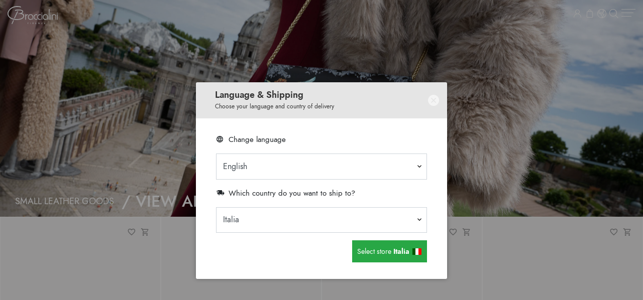

--- FILE ---
content_type: text/html; charset=utf-8
request_url: https://www.braccialini.it/en/IT/shop/woman/graziella-braccialini/small-leather-goods
body_size: 18011
content:


<!doctype html>
<html lang="en" ng-app="AngularApp">
<head><script>(function(w,i,g){w[g]=w[g]||[];if(typeof w[g].push=='function')w[g].push(i)})
(window,'AW-787191214','google_tags_first_party');</script><script async src="/n456/"></script>
			<script>
				window.dataLayer = window.dataLayer || [];
				function gtag(){dataLayer.push(arguments);}
				gtag('js', new Date());
				gtag('set', 'developer_id.dY2E1Nz', true);
				
			</script>
			
    <meta charset="utf-8">
    <meta name="google" content="notranslate" />
    <meta http-equiv="X-UA-Compatible" content="IE=edge">
    <title>Graziella Braccialini - Small leather goods - Braccialini Official Online Shop</title>
	<meta name="description" content="Discover the selection of small leather goods by Graziella Braccialini: wallets, coin purses, and high-quality leather accessories. Find the perfect accessory...">
<meta property="fb:app_id" content="210021463007215"/>
	<meta property="og:type" content="product"/>
	<meta property="og:title" content="Graziella Braccialini - Small leather goods - Braccialini Official Online Shop" />
	<meta property="og:description" content="Discover the selection of small leather goods by Graziella Braccialini: wallets, coin purses, and high-quality leather accessories. Find the perfect accessory..." />
	<meta property="og:url" content="https://www.braccialini.it/" />
	<meta property="og:image:type" content="image/jpeg" />
	
	<meta name="twitter:card" content="summary_large_image" />
	<meta name="twitter:site" content="@braccialinispa" />
	<meta name="twitter:creator" content="@braccialinispa" />
	<meta name="twitter:domain" content="braccialini.it" />
	<meta name="twitter:title" content="Graziella Braccialini - Small leather goods - Braccialini Official Online Shop" />
	<meta name="twitter:description" content="Discover the selection of small leather goods by Graziella Braccialini: wallets, coin purses, and high-quality leather accessories. Find the perfect accessory..." />
	<meta name="twitter:image0" content="" />
	<meta name="apple-mobile-web-app-capable" content="yes"><base href='https://www.braccialini.it/' />
    <link rel="apple-touch-icon" sizes="180x180" href="favicon/apple-touch-icon.png">
    <link rel="icon" type="image/png" sizes="32x32" href="favicon/favicon-32x32.png">
    <link rel="icon" type="image/png" sizes="16x16" href="favicon/favicon-16x16.png">
    <link rel="manifest" href="favicon/site.webmanifest">

    <meta name="language" content="en" /> 
    <meta name="country" content="IT" />
    <meta name="viewport" content="width=device-width, initial-scale=1 maximum-scale=2.0">
    <meta name="theme-color" content="#fbd8e0" media="(prefers-color-scheme: light)">
    <meta name="theme-color" content="#fbd8e0" media="(prefers-color-scheme: dark)">

    <!-- <meta name="theme-color" content="#fbd8e0"> -->
	<!-- <meta name="msapplication-navbutton-color" content="#fbd8e0"> -->
	<!-- <meta name="apple-mobile-web-app-status-bar-style" content="#fbd8e0"> -->
    <meta name="p:domain_verify" content="2c76ca73c3d36c3f8a3b47eb7fe085e1"/>

    <link href="https://cdn.alle4.it/css?family=EB+Garamond:400,700|Lato:300,400,700" rel="stylesheet" type="text/css">

    <link rel="preload" href="ui/min/gsap/gsap.min.js" as="script" />
	<link rel="preload" href="ui/min/gsap/ScrollTrigger.min.js" as="script" />
	<link rel="preload" href="ui/min/gsap/ScrollSmoother.min.js" as="script" />
    
    <link rel="stylesheet" type="text/css" href="ui/min/vendor.n2xsd5fdkwn6ehy5xbuicv.css">
    <link rel="stylesheet" type="text/css" href="ui/min/main.qjw53ia8nfkga565r62osq.css">
    
    



    
            <!-- Matomo Tag Manager -->
        <script type="6ed6aecc8bb7ade97fda0913-text/javascript">
            var _mtm = window._mtm = window._mtm || [];
            _mtm.push({'mtm.startTime': (new Date().getTime()), 'event': 'mtm.Start'});
            var d=document, g=d.createElement('script'), s=d.getElementsByTagName('script')[0];
            g.async=true; g.src='https://analytics.bloomart.it/js/container_4zRZbv3x.js'; s.parentNode.insertBefore(g,s);
        </script>
        <!-- End Matomo Tag Manager -->

        <!-- Google Tag Manager -->
        <script type="6ed6aecc8bb7ade97fda0913-text/javascript">(function(w,d,s,l,i){w[l]=w[l]||[];w[l].push({'gtm.start':
        new Date().getTime(),event:'gtm.js'});var f=d.getElementsByTagName(s)[0],
        j=d.createElement(s),dl=l!='dataLayer'?'&l='+l:'';j.async=true;j.src=
        'https://www.googletagmanager.com/gtm.js?id='+i+dl;f.parentNode.insertBefore(j,f);
        })(window,document,'script','dataLayer','GTM-KQ5GX7T');
        window.dataLayer = window.dataLayer || []; function gtag(){dataLayer.push(arguments);}</script>
        <!-- End Google Tag Manager -->
        
        <!-- Facebook Pixel Code -->
        <script type="text/plain" data-cookiefirst-category="advertising">
            !function(f,b,e,v,n,t,s)
            {if(f.fbq)return;n=f.fbq=function(){n.callMethod?
            n.callMethod.apply(n,arguments):n.queue.push(arguments)};
            if(!f._fbq)f._fbq=n;n.push=n;n.loaded=!0;n.version='2.0';
            n.queue=[];t=b.createElement(e);t.async=!0;
            t.src=v;s=b.getElementsByTagName(e)[0];
            s.parentNode.insertBefore(t,s)}(window, document,'script',
            'https://connect.facebook.net/en_US/fbevents.js');
            fbq('set', 'autoConfig', true, '1844527188971306')
            fbq('init', '1844527188971306');
            fbq('track', 'PageView', {}, { eventID: 'page_view.1769016126GCVX' });
        </script>
        <noscript>
            <img height="1" width="1" style="display:none" src="https://www.facebook.com/tr?id=1844527188971306&ev=PageView&noscript=1"/>
        </noscript>
        <!-- End Facebook Pixel Code -->
    

    </head>



<body 
    data-page="products" 
    data-logged-user="false" 
    data-locale="en-us" 
    data-language="en" 
    data-country="IT" 
    data-currency="EUR" 
    data-coa="false" 
    data-no-hero="false" 
    data-country-geocode="US" 
    data-has-promo-banner="false"
    data-free-shippings="false" data-showcase="graziella-braccialini-small-leather-goods">
    
    <noscript><iframe src="https://www.googletagmanager.com/ns.html?id=GTM-KQ5GX7T" height="0" width="0" style="display:none;visibility:hidden"></iframe></noscript>

			<header id="main-header" ng-controller="HeaderController">
			




<div id="header-promo-banner">
	<ul class="promo-messages">
		<li><span>🎁 Ordina <strong>entro il 18/12 </strong> per ricevere i tuoi regali per Natale!</span></li>
			</ul>
</div>






<nav id="main-nav">

	<div id="main-nav-content-wrapper">
	
		<a id="logo-wrapper" href="https://www.braccialini.it/en/IT/home">
			<svg version="1.1" xmlns="http://www.w3.org/2000/svg" xmlns:xlink="http://www.w3.org/1999/xlink" x="0px" y="0px" viewBox="0 0 309.885 109.1" style="enable-background:new 0 0 309.885 109.1;" xml:space="preserve">
				<g>
					<path class="main-logo-fill" d="M125.985,50.5h-4.7c-3.7,0-6.4,2.3-7.7,3.6v-3.8h-4.3v32.6h4.6V65.6c0-2.6,0.7-5.2,2.1-7.4
						c0.3-0.5,0.5-0.7,0.5-0.7c2.1-3.6,9-3.2,9.1-3.2h0.5v-3.8H125.985z"/>
					<path class="main-logo-fill" d="M168.985,75.7c-2.3-2.1-3.4-5.3-3.4-9.3c0,0,0-6.4,4.5-9.9c1.5-1.1,3.3-1.8,5.2-1.9
						c1.3,0,3.4-0.2,6.4-0.2h1.5V50h-6.2c-0.3,0-6.7-0.2-11.3,4.2c-3,2.9-4.6,7.1-4.6,12.5c0,15.9,15.1,16.1,15.2,16.1h7v-4h-5.3
						c0,0-5.4,0.3-9-3.2"/>
					<path class="main-logo-fill" d="M191.185,75.7c-2.3-2.1-3.4-5.3-3.4-9.3s0-2.4,0.9-5c0.8-2.2,2-3.8,3.7-5c1.5-1.1,3.2-1.6,5.1-1.7
						c1.3,0,3.4-0.2,6.4-0.2h1.5v-4.4h-6.2c-0.3,0-6.7-0.2-11.3,4.2c-3,2.9-4.6,7.1-4.6,12.5c0,15.9,15.1,16.1,15.2,16.1h7v-4h-5.3
						C200.185,78.9,194.785,79.2,191.185,75.7"/>
					<rect class="main-logo-fill" x="210.085" y="50" width="4.4" height="32.9"/>
					<path class="main-logo-fill" d="M212.185,39.9c-1.5,0-2.7,1.2-2.7,2.7s1.2,2.8,2.7,2.8s2.8-1.2,2.8-2.8S213.785,39.9,212.185,39.9"
						/>
					<rect class="main-logo-fill" x="254.585" y="18.4" width="4.8" height="64.5"/>
					<rect class="main-logo-fill" x="264.085" y="50" width="4.4" height="32.9"/>
					<path class="main-logo-fill" d="M266.185,39.9c-1.5,0-2.7,1.2-2.7,2.7s1.2,2.8,2.7,2.8s2.8-1.2,2.8-2.8S267.785,39.9,266.185,39.9"
						/>
					<path class="main-logo-fill" d="M286.585,49.6c-6.6,0-9.9,3-11.5,5.7c-1.1,1.9-1.7,4.1-1.7,6.3v21.3h4.6V63c0-1.5,0.3-3,0.9-4.3
						c1-2.2,3.3-4.7,8-4.7s7,2.5,8,4.7c0.6,1.3,0.9,2.8,0.9,4.3v19.9h4.3V61.6c0-2.5-0.7-4.9-2.2-6.9c-1.8-2.5-5.2-5.1-11.4-5.1"/>
					<rect class="main-logo-fill" x="305.085" y="50" width="4.4" height="32.9"/>
					<path class="main-logo-fill" d="M307.085,45.4c1.5,0,2.8-1.2,2.8-2.7s-1.2-2.7-2.8-2.7s-2.7,1.2-2.7,2.7S305.585,45.4,307.085,45.4
						"/>
					<path class="main-logo-fill" d="M59.585,0c-6.3,0-13.1,0.6-19.4,2.4c-13.3,3.8-23.9,10.7-31.3,20.5c-5.6,7.3-8,14.4-8.4,17.4l0,0
						c-3.4,21.4,12,30.9,17.1,34.1c21.5,13.3,48.5,9.9,59.1,7.8c11.8-2.3,25-9.5,25.8-22c0.7-12.2-12.5-16.1-12.6-16.1l-1.8-0.5
						l1.7-0.7c0,0,7.7-3.7,6.6-10.4c-1.1-6.5-7.2-9.9-22-11.1c-13.1-1.1-24.5,1.3-25.9,1.6c-1.3,1.3-3.2,4.9-4.1,6.8
						c9.3-2.7,20-3.8,29.4-3.2c9.9,0.6,16.3,3,17.5,6.6c0.3,0.8,0.2,1.6-0.2,2.4c-2.2,4.4-15.9,8.9-29.9,12.5c-1.4,0.4-2.3,0.6-2.3,0.6
						c17-2.6,30.7-0.2,35.3,4.4c3.1,3.2,3,6.7,3,8.2c0,1.1-0.8,11.3-21,15.7c-15.4,3.4-37.8,2.8-53.4-5.9c-9.6-5.4-20.3-15.2-16.6-31
						c1.1-4.8,5.1-12.6,11.2-18.5c6.9-6.7,17.7-12.2,27.6-14.2c22-4.4,34.9,0.8,38.5,2.7c-0.9-4.9-2.6-7.4-3-7.9
						c-1.1-0.2-10.1-2-20.9-2"/>
					<path class="main-logo-fill" d="M45.085,74.5l20.3-42.6c-1.4,0.1-3.9,0.3-6.1,0.9l-19.2,40.8C41.685,73.9,43.385,74.2,45.085,74.5"
						/>
					<path class="main-logo-fill" d="M29.585,108.6l7.4-16.8l0,0l2.6-5.5c-1.5-0.3-3.1-0.6-4.8-1l-2.6,5.5l0,0l-7.8,17.8H29.585z"/>
					<path class="main-logo-fill" d="M249.985,82.9V66.6c0-1.3-0.1-2.5-0.3-3.8c-1-5.3-3.5-8-6.2-10.2c-4-3.1-8.4-3.1-8.6-3.1
						c-16.4,0-17.2,15.1-17.2,15.3c-0.2,6.3,1.4,11.1,4.7,14.4c4.2,4.1,9.7,4.4,11,4.4s0.2,0,0.3,0c5.4-0.1,9-2.8,10.2-3.9v-5.4
						l-0.2,0.2c-4.8,4.7-8.7,4.5-8.8,4.5c-3.8,0.1-6.8-0.9-9-3c-3.8-3.7-3.6-9.8-3.6-9.8c0.6-11.8,10.7-12.3,11.2-12.4
						c4.6,0,8.1,1.9,10.3,5.7c0.2,0.4,0.4,0.7,0.6,1.1c0.9,2.1,1.4,4.3,1.4,6.6v15.6h4.5L249.985,82.9z"/>
					<path class="main-logo-fill" d="M158.185,82.9V66.6c0-1.3-0.1-2.5-0.3-3.8c-1-5.3-3.5-8-6.2-10.2c-4-3.1-8.4-3.1-8.6-3.1
						c-16.4,0-17.2,15.1-17.2,15.3c-0.2,6.3,1.4,11.1,4.7,14.4c4.2,4.1,9.7,4.4,11,4.4s0.2,0,0.3,0c5.4-0.1,9-2.8,10.2-3.9v-5.4
						l-0.2,0.2c-4.8,4.7-8.7,4.5-8.8,4.5c-3.8,0.1-6.8-0.9-9-3c-3.8-3.7-3.6-9.8-3.6-9.8c0.6-11.8,10.7-12.3,11.2-12.4
						c4.6,0,8.1,1.9,10.3,5.7c0.2,0.4,0.4,0.7,0.6,1.1c0.9,2.1,1.4,4.3,1.4,6.6v15.6h4.5L158.185,82.9z"/>
				</g>
				<g>
					<path class="main-logo-fill" d="M125.685,100.2v3.4h4v1.2h-4v4.3h-1.5V99h6.2v1.2H125.685z"/>
					<path class="main-logo-fill" d="M142.685,109h-1.5V98.9h1.5V109z"/>
					<path class="main-logo-fill" d="M161.785,109h-1.3c-0.3,0-0.5-0.1-0.6-0.3l-2.5-3.5c0-0.1-0.2-0.2-0.3-0.2c0,0-0.2,0-0.4,0h-1v4.1
						h-1.5V99h2.9c0.6,0,1.2,0,1.7,0.2s0.9,0.3,1.2,0.6c0.3,0.2,0.5,0.5,0.7,0.9c0.1,0.3,0.2,0.7,0.2,1.2s0,0.7-0.2,1s-0.3,0.6-0.5,0.8
						s-0.5,0.5-0.8,0.6c-0.3,0.2-0.6,0.3-1,0.4c0.2,0.1,0.3,0.3,0.5,0.5l2.8,3.9L161.785,109z M157.185,103.8c0.4,0,0.7,0,1-0.1
						c0.3,0,0.5-0.2,0.7-0.4s0.3-0.4,0.4-0.6c0-0.2,0.1-0.5,0.1-0.8c0-0.6-0.2-1-0.6-1.3c-0.4-0.3-1-0.4-1.7-0.4h-1.4v3.7h1.4
						L157.185,103.8z"/>
					<path class="main-logo-fill" d="M178.485,107.8v1.2h-6.2V98.9h6.2v1.2h-4.7v3.2h3.8v1.2h-3.8v3.3H178.485z"/>
					<path class="main-logo-fill" d="M197.585,99v10.1h-0.8c-0.1,0-0.2,0-0.3,0s-0.2-0.1-0.2-0.2l-5.7-7.3c0,0.1,0,0.2,0,0.4
						c0,0.1,0,0.2,0,0.3v6.9h-1.3V99.1h0.8c0.1,0,0.2,0,0.3,0s0.1,0,0.2,0.2l5.7,7.3c0-0.1,0-0.3,0-0.4c0-0.1,0-0.2,0-0.4V99
						C196.285,99,197.585,99,197.585,99z"/>
					<path class="main-logo-fill" d="M215.985,99.5c0,0.2,0,0.3-0.2,0.5l-5.6,7.8h5.6v1.2h-7.6v-0.6v-0.2c0,0,0-0.1,0.1-0.2l5.6-7.8
						h-5.4V99h7.4v0.6L215.985,99.5z"/>
					<path class="main-logo-fill" d="M232.985,107.8v1.2h-6.2V98.9h6.2v1.2h-4.7v3.2h3.8v1.2h-3.8v3.3H232.985z"/>
				</g>
			</svg>
		</a>


		<ul id="main-menu">
						<li class="menu-item has-submenu  ">
							<button class="submenu-toggle" aria-expanded="false" aria-controls="submenu-ss26">SS26</button><div class="submenu" role="menu" id="submenu-ss26"><div class="col">
								<div class="logo-wrapper">
									
										<a href="https://www.braccialini.it/en/IT/shop/woman/braccialini/bags">
											<img src="public/images/logo-braccialini-tua.svg" alt="Braccialini Tua logo" class="logo braccialini-tua">
										</a>
									
								</div>
								<ul><li class="menu-subitem  "><a href="https://www.braccialini.it/en/IT/shop/woman/braccialini/bags">View all</a></li><li class="menu-subitem  "><a href="https://www.braccialini.it/en/IT/shop/woman/braccialini/handbags">Handbags</a></li><li class="menu-subitem  "><a href="https://www.braccialini.it/en/IT/shop/woman/braccialini/shoulder-bags">Shoulder bags</a></li><li class="menu-subitem  "><a href="https://www.braccialini.it/en/IT/shop/woman/braccialini/backpacks">Backpacks</a></li><li class="menu-subitem  "><a href="https://www.braccialini.it/en/IT/shop/woman/braccialini/crossbody-bags">Crossbody bags</a></li><li class="menu-subitem  "><a href="https://www.braccialini.it/en/IT/shop/woman/braccialini/shopper-tote">Shopper & Tote</a></li><li class="menu-subitem  "><a href="https://www.braccialini.it/en/IT/shop/woman/braccialini/mini-bag-and-clutches">Mini bags & clutches</a></li></ul>
							</div><div class="col">
								<div class="logo-wrapper">
									
										<a href="https://www.braccialini.it/en/IT/shop/woman/graziella-braccialini/bags">
											<img src="public/images/logo-graziella-braccialini.svg" alt="Graziella Braccialini logo" class="logo graziella-braccialini">
										</a>
									
								</div>
								<ul><li class="menu-subitem  "><a href="https://www.braccialini.it/en/IT/shop/woman/graziella-braccialini/bags">View all</a></li><li class="menu-subitem  "><a href="https://www.braccialini.it/en/IT/shop/woman/graziella-braccialini/handbags">Handbags</a></li><li class="menu-subitem  "><a href="https://www.braccialini.it/en/IT/shop/woman/graziella-braccialini/shoulder-bags">Shoulder bags</a></li><li class="menu-subitem  "><a href="https://www.braccialini.it/en/IT/shop/woman/graziella-braccialini/crossbody-bags">Crossbody bags</a></li><li class="menu-subitem  "><a href="https://www.braccialini.it/en/IT/shop/woman/graziella-braccialini/mini-bag-and-clutches">Mini bags & clutches</a></li></ul>
							</div></div>
						</li>
						<li class="menu-item has-submenu active ">
							<button class="submenu-toggle" aria-expanded="false" aria-controls="submenu-small-leather-goods">Small leather goods</button><div class="submenu" role="menu" id="submenu-small-leather-goods"><div class="col">
								<div class="logo-wrapper">
									
										<a href="https://www.braccialini.it/en/IT/shop/woman/braccialini/small-leather-goods">
											<img src="public/images/logo-braccialini-tua.svg" alt="Braccialini Tua logo" class="logo braccialini-tua">
										</a>
									
								</div>
								<ul><li class="menu-subitem  "><a href="https://www.braccialini.it/en/IT/shop/woman/braccialini/small-leather-goods">View all</a></li><li class="menu-subitem  "><a href="https://www.braccialini.it/en/IT/shop/woman/braccialini/large-wallets">Large wallets</a></li><li class="menu-subitem  "><a href="https://www.braccialini.it/en/IT/shop/woman/braccialini/medium-wallets">Medium wallets</a></li><li class="menu-subitem  "><a href="https://www.braccialini.it/en/IT/shop/woman/braccialini/small-wallets">Small wallets</a></li><li class="menu-subitem  "><a href="https://www.braccialini.it/en/IT/shop/woman/braccialini/pouches-and-beauty-cases">Pouches and beauty cases</a></li></ul>
							</div><div class="col">
								<div class="logo-wrapper">
									
										<a href="https://www.braccialini.it/en/IT/shop/woman/graziella-braccialini/small-leather-goods">
											<img src="public/images/logo-graziella-braccialini.svg" alt="Graziella Braccialini logo" class="logo graziella-braccialini">
										</a>
									
								</div>
								<ul><li class="menu-subitem  active"><a href="https://www.braccialini.it/en/IT/shop/woman/graziella-braccialini/small-leather-goods">View all</a></li><li class="menu-subitem  "><a href="https://www.braccialini.it/en/IT/shop/woman/graziella-braccialini/small-leather-goods/large-wallets">Large wallets</a></li><li class="menu-subitem  "><a href="https://www.braccialini.it/en/IT/shop/woman/graziella-braccialini/small-leather-goods/medium-wallets">Medium wallets</a></li></ul>
							</div></div>
						</li>
						<li class="menu-item has-submenu  ">
							<button class="submenu-toggle" aria-expanded="false" aria-controls="submenu-accessories">Accessories</button><div class="submenu" role="menu" id="submenu-accessories"><div class="col">
								<div class="logo-wrapper">
									
										<a href="https://www.braccialini.it/en/IT/shop/woman/braccialini/accessories">
											<img src="public/images/logo-braccialini-tua.svg" alt="Braccialini Tua logo" class="logo braccialini-tua">
										</a>
									
								</div>
								<ul><li class="menu-subitem  "><a href="https://www.braccialini.it/en/IT/shop/woman/braccialini/accessories">View all</a></li><li class="menu-subitem  "><a href="https://www.braccialini.it/en/IT/shop/woman/braccialini/accessories/umbrellas">Umbrellas</a></li><li class="menu-subitem  "><a href="https://www.braccialini.it/en/IT/shop/woman/braccialini/accessories/keyrings-and-charms">Keyrings and charms</a></li><li class="menu-subitem  "><a href="https://www.braccialini.it/en/IT/shop/woman/braccialini/accessories/home">Home</a></li></ul>
							</div></div>
						</li><li class="menu-item ">
						<a href="https://www.braccialini.it/en/IT/shop/woman/braccialini/shoes">Shoes</a>
					</li>
						<li class="menu-item has-submenu  ">
							<button class="submenu-toggle" aria-expanded="false" aria-controls="submenu-apparel">Apparel</button><div class="submenu" role="menu" id="submenu-apparel"><div class="col">
								<div class="logo-wrapper">
									
										<a href="https://www.braccialini.it/en/IT/shop/woman/braccialini/ready-to-wear">
											<img src="public/images/logo-braccialini-tua.svg" alt="Braccialini Tua logo" class="logo braccialini-tua">
										</a>
									
								</div>
								<ul><li class="menu-subitem  "><a href="https://www.braccialini.it/en/IT/shop/woman/braccialini/ready-to-wear">View all</a></li><li class="menu-subitem  "><a href="https://www.braccialini.it/en/IT/shop/woman/braccialini/t-shirt">T-shirt</a></li><li class="menu-subitem  "><a href="https://www.braccialini.it/en/IT/shop/woman/braccialini/sweatshirts">Sweatshirts</a></li><li class="menu-subitem  "><a href="https://www.braccialini.it/en/IT/shop/woman/braccialini/scarves-and-foulards">Scarves and foulards</a></li><li class="menu-subitem  "><a href="https://www.braccialini.it/en/IT/shop/woman/braccialini/hats">Hats and gloves</a></li></ul>
							</div></div>
						</li><li class="menu-item ">
						<a href="https://www.braccialini.it/en/IT/shop/woman/suitcases">Travel</a>
					</li>
						<li class="menu-item has-submenu  custom-link">
							<button class="submenu-toggle" aria-expanded="false" aria-controls="submenu-sale">Sale</button><div class="submenu" role="menu" id="submenu-sale"><div class="col">
								<div class="logo-wrapper">
									
										<a href="https://www.braccialini.it/en/IT/shop/woman/winter-sales/braccialini/all">
											<img src="public/images/logo-braccialini-tua.svg" alt="Braccialini Tua logo" class="logo braccialini-tua">
										</a>
									
								</div>
								<ul><li class="menu-subitem  "><a href="https://www.braccialini.it/en/IT/shop/woman/winter-sales/braccialini/all">View all</a></li><li class="menu-subitem  "><a href="https://www.braccialini.it/en/IT/shop/woman/winter-sales/braccialini/bags">Bags</a></li><li class="menu-subitem  "><a href="https://www.braccialini.it/en/IT/shop/woman/winter-sales/braccialini/small-leather-goods">Small Leather Goods</a></li><li class="menu-subitem  "><a href="https://www.braccialini.it/en/IT/shop/woman/winter-sales/braccialini/accessories">Accessories</a></li><li class="menu-subitem  "><a href="https://www.braccialini.it/en/IT/shop/woman/winter-sales/braccialini/shoes">Shoes</a></li><li class="menu-subitem  "><a href="https://www.braccialini.it/en/IT/shop/woman/winter-sales/braccialini/clothing">Clothing</a></li></ul>
							</div><div class="col">
								<div class="logo-wrapper">
									
										<a href="https://www.braccialini.it/en/IT/shop/woman/winter-sales/graziella-braccialini/all">
											<img src="public/images/logo-graziella-braccialini.svg" alt="Graziella Braccialini logo" class="logo graziella-braccialini">
										</a>
									
								</div>
								<ul><li class="menu-subitem  "><a href="https://www.braccialini.it/en/IT/shop/woman/winter-sales/graziella-braccialini/all">View all</a></li><li class="menu-subitem  "><a href="https://www.braccialini.it/en/IT/shop/woman/winter-sales/graziella-braccialini/bags">Bags</a></li><li class="menu-subitem  "><a href="https://www.braccialini.it/en/IT/shop/woman/winter-sales/graziella-braccialini/small-leather-goods">Small Leather Goods</a></li></ul>
							</div></div>
						</li></ul>
		
		<ul id="utility-menu">
			
			<li class="dropdown menu-item">
				<a href="javascript:;" data-dropdown="user-menu" data-tippy-placement="top-end" data-tippy-template="default">
					<i class="flaticon-user"></i>
				</a>
			</li>
			<li class="dropdown menu-item">
				<a href="javascript:;" ng-click="toggleCart()">					<i class="flaticon-shopping-bag"><span class="badge count-total" ng-cloak ng-if="cartInfo.totalCount">{{ cartInfo.totalCount }}</span></i>
				</a>
			</li>
			
			<li class="menu-item">
				<a href="javascript:;" data-izimodal-open="#locale-modal">
					<i class="flaticon-globe"></i>
				</a>
			</li>
			<li class="menu-item">
				<a href="javascript:;" ng-click="toggleSearchBar();" title="Search">
					<i class="flaticon-search"></i>
				</a>
			</li> 
			<li class="mobile-menu-toggle">
				<a href="javascript:;">
					<button class="hamburger hamburger--collapse toggle-menu" type="button" aria-label="Main menu">
						<span class="hamburger-box">
							<span class="hamburger-inner"></span>
						</span>
					</button>
				</a>
			</li>

		</ul>

	</div>


</nav>

<div class="nav-backdrop"></div>





<div class="tippy-dropdown-wrapper">

		<div class="header-dropdown" data-dropdown-ref="user-menu" data-append-to="header">
				<ul class="list-menu">
			
			
				<li >
					<a href="https://www.braccialini.it/en/IT/reserved/wishlist">
						<span>
							<i class="mdi mdi-heart"></i> Wish list							<span class="wishlist-count" ng-init="wishlistCount = 0" ng-show="wishlistCount > 0" ng-cloak>({{ wishlistCount }})</span>
						</span>
					</a>
				</li>
				<li>
					<a href="https://www.braccialini.it/en/IT/reserved/signin" >
						<span><i class="mdi mdi-lock-open-outline"></i> Log In</span>
					</a>
				</li>

					</ul>
	</div>

</div>
		</header>
    
    <main>
        <div class="header-spacer"></div>    


			<section class="parallax-background hero-image" data-slug="graziella-braccialini-small-leather-goods">
			<div class="parallax" style="background-image: url('https://d16n6m2d0xmzt3.cloudfront.net/products/emotional/stripes/graziella-braccialini-small-leather-goods-20250922185529.jpg');"></div>
					</section>
	



	<section class="articles-grid" ng-controller="ArticlesController" data-slug="graziella-braccialini-small-leather-goods">
		
	<div class="sub-header-wrapper emotional-position">
		<input type="hidden" name="sort_order" ng-model="sortOrder" ng-init="sortOrder='default'" value="default">
		<div class="sub-header scrolling-header">
			<div class="contents">
				
				<ul>
					<li class="current-section-label">Small leather goods</li>
			<li class="active has-parent">
				<span>View all</span>
			</li>				</ul>
				
				<ul>
									</ul>

			</div>
		</div>
	</div>


		
		<div class="articles  " id="articles-list">
			<article 
							id="GB18425-PP-001-UNI" 
							data-id="68750c5c4f4a8d2c1f0b483e" 
							data-sku="GB18425-PP-001-UNI"
							ng-mouseenter="swapImage($event, 'https://d16n6m2d0xmzt3.cloudfront.net/products/cover/8052991258016_02.jpg?versionId=143fkNjsBEGkVS67YzsCi.6m5sVPw0ua')" ng-mouseleave="resetImage($event)" 
							class="has-fidelity" 
							data-page="1">
							
							<a href="https://www.braccialini.it/en/IT/shop/woman/bags/mini-bag-pochette-braccialini/GB18425-PP-001-UNI">
								
								<span class="image-container">
									<span class="image">
										<img class="js-lazy-preload" data-preload="https://d16n6m2d0xmzt3.cloudfront.net/products/cover/8052991258016_01.jpg?versionId=ByEGlLZeqgfEl1ATx8ceavmnUpn8Hiri">
									</span>
								</span><span class="informations">
							<span class="title">Lady</span>
								<div class="prices-wrapper"><div class="price fidelity-tip" data-original-price="€ 1.470,00">€ 1.250<i class="decimal">,00</i><span class="fidelity">F</span></div></div>
							</span><span class="wishlist" ng-click="toggleWishlist($event);" data-variant="GB18425-PP-001-UNI" title="Add to wishlist"><i class="mdi"></i></span><span class="add-to-cart" ng-click="addToCart($event);" data-luxe="false" data-sku="GB18425-PP-001-UNI" data-availability="1" title="Add to cart"><i class="mdi mdi-cart-outline"></i></span><i class="mdi mdi-loading rotating-icon loading"></i>
								</a>
						</article><article 
							id="GB18426-PP-100-UNI" 
							data-id="687e1348019d4faf0c033841" 
							data-sku="GB18426-PP-100-UNI"
							ng-mouseenter="swapImage($event, 'https://d16n6m2d0xmzt3.cloudfront.net/products/cover/8052991257798_02.jpg?versionId=jbLDsJlB8daQJ_QzmEmBbhpi5rKD2.pE')" ng-mouseleave="resetImage($event)" 
							class="has-fidelity" 
							>
							
							<a href="https://www.braccialini.it/en/IT/shop/woman/bags/mini-bag-pochette-braccialini/GB18426-PP-100-UNI">
								
								<span class="image-container">
									<span class="image">
										<img class="js-lazy-preload" data-preload="https://d16n6m2d0xmzt3.cloudfront.net/products/cover/8052991257798_01.jpg?versionId=Fno8xJPT52y1lGr119zsYg8FZWPEcSpf">
									</span>
								</span><span class="informations">
							<span class="title">Lady print</span>
								<div class="prices-wrapper"><div class="price fidelity-tip" data-original-price="€ 1.470,00">€ 1.250<i class="decimal">,00</i><span class="fidelity">F</span></div></div>
							</span><span class="wishlist" ng-click="toggleWishlist($event);" data-variant="GB18426-PP-100-UNI" title="Add to wishlist"><i class="mdi"></i></span><span class="add-to-cart" ng-click="addToCart($event);" data-luxe="false" data-sku="GB18426-PP-100-UNI" data-availability="1" title="Add to cart"><i class="mdi mdi-cart-outline"></i></span><i class="mdi mdi-loading rotating-icon loading"></i>
								</a>
						</article><article 
							id="GB18427-PP-818-UNI" 
							data-id="687e1348019d4faf0c033842" 
							data-sku="GB18427-PP-818-UNI"
							ng-mouseenter="swapImage($event, 'https://d16n6m2d0xmzt3.cloudfront.net/products/cover/8052991258795_02.jpg?versionId=9TKQ4X8PgRBOzwgPjXpVCy_hS0KaXh1t')" ng-mouseleave="resetImage($event)" 
							class="has-fidelity" 
							>
							
							<a href="https://www.braccialini.it/en/IT/shop/woman/bags/mini-bag-pochette-braccialini/GB18427-PP-818-UNI">
								
								<span class="image-container">
									<span class="image">
										<img class="js-lazy-preload" data-preload="https://d16n6m2d0xmzt3.cloudfront.net/products/cover/8052991258795_01.jpg?versionId=.cG52ROrYVphmvTxMtn0b.X.enz6FGoH">
									</span>
								</span><span class="informations">
							<span class="title">Lady print</span>
								<div class="prices-wrapper"><div class="price fidelity-tip" data-original-price="€ 1.470,00">€ 1.250<i class="decimal">,00</i><span class="fidelity">F</span></div></div>
							</span><span class="wishlist" ng-click="toggleWishlist($event);" data-variant="GB18427-PP-818-UNI" title="Add to wishlist"><i class="mdi"></i></span><span class="add-to-cart" ng-click="addToCart($event);" data-luxe="false" data-sku="GB18427-PP-818-UNI" data-availability="1" title="Add to cart"><i class="mdi mdi-cart-outline"></i></span><i class="mdi mdi-loading rotating-icon loading"></i>
								</a>
						</article><article 
							id="GB18437-PP-3286-UNI" 
							data-id="687e1348019d4faf0c033847" 
							data-sku="GB18437-PP-3286-UNI"
							ng-mouseenter="swapImage($event, 'https://d16n6m2d0xmzt3.cloudfront.net/products/cover/8052991257828_02.jpg?versionId=UlWqlWDA8R_sLnVXoLCWoHpcF.RACzNi')" ng-mouseleave="resetImage($event)" 
							class="has-fidelity" 
							>
							
							<a href="https://www.braccialini.it/en/IT/shop/woman/accessories/GB18437-PP-3286-UNI">
								
								<span class="image-container">
									<span class="image">
										<img class="js-lazy-preload" data-preload="https://d16n6m2d0xmzt3.cloudfront.net/products/cover/8052991257828_01.jpg?versionId=sIv7nXlKijbMFNhOLtRrS5rxZFCvQTfp">
									</span>
								</span><span class="informations">
							<span class="title">Wallet</span>
								<div class="prices-wrapper"><div class="price fidelity-tip" data-original-price="€ 710,00">€ 600<i class="decimal">,00</i><span class="fidelity">F</span></div></div>
							</span><span class="wishlist" ng-click="toggleWishlist($event);" data-variant="GB18437-PP-3286-UNI" title="Add to wishlist"><i class="mdi"></i></span><span class="add-to-cart" ng-click="addToCart($event);" data-luxe="false" data-sku="GB18437-PP-3286-UNI" data-availability="1" title="Add to cart"><i class="mdi mdi-cart-outline"></i></span><i class="mdi mdi-loading rotating-icon loading"></i>
								</a>
						</article><article 
							id="GB18438-PP-100-UNI" 
							data-id="687e1348019d4faf0c033848" 
							data-sku="GB18438-PP-100-UNI"
							ng-mouseenter="swapImage($event, 'https://d16n6m2d0xmzt3.cloudfront.net/products/cover/8052991257835_02.jpg?versionId=Sxyvt9lysfyUAYNvDmQaNhbQBIjxSUDj')" ng-mouseleave="resetImage($event)" 
							class="has-fidelity" 
							>
							
							<a href="https://www.braccialini.it/en/IT/shop/woman/accessories/GB18438-PP-100-UNI">
								
								<span class="image-container">
									<span class="image">
										<img class="js-lazy-preload" data-preload="https://d16n6m2d0xmzt3.cloudfront.net/products/cover/8052991257835_01.jpg?versionId=EieJJdoTs8LS0.gR2wgShXJrLFLarUqd">
									</span>
								</span><span class="informations">
							<span class="title">Wallet</span>
								<div class="prices-wrapper"><div class="price fidelity-tip" data-original-price="€ 590,00">€ 500<i class="decimal">,00</i><span class="fidelity">F</span></div></div>
							</span><span class="wishlist" ng-click="toggleWishlist($event);" data-variant="GB18438-PP-100-UNI" title="Add to wishlist"><i class="mdi"></i></span><span class="add-to-cart" ng-click="addToCart($event);" data-luxe="false" data-sku="GB18438-PP-100-UNI" data-availability="1" title="Add to cart"><i class="mdi mdi-cart-outline"></i></span><i class="mdi mdi-loading rotating-icon loading"></i>
								</a>
						</article><article 
							id="GB18439-PP-818-UNI" 
							data-id="687e1348019d4faf0c033849" 
							data-sku="GB18439-PP-818-UNI"
							ng-mouseenter="swapImage($event, 'https://d16n6m2d0xmzt3.cloudfront.net/products/cover/8052991257842_02.jpg?versionId=Z8Sh_41nH48Nar0ps6YspDcNw7lgY5la')" ng-mouseleave="resetImage($event)" 
							class="has-fidelity" 
							>
							
							<a href="https://www.braccialini.it/en/IT/shop/woman/accessories/GB18439-PP-818-UNI">
								
								<span class="image-container">
									<span class="image">
										<img class="js-lazy-preload" data-preload="https://d16n6m2d0xmzt3.cloudfront.net/products/cover/8052991257842_01.jpg?versionId=cpi0Pey3MqDqkiqZWMlpiTaWTEy__2zE">
									</span>
								</span><span class="informations">
							<span class="title">Wallet</span>
								<div class="prices-wrapper"><div class="price fidelity-tip" data-original-price="€ 590,00">€ 500<i class="decimal">,00</i><span class="fidelity">F</span></div></div>
							</span><span class="wishlist" ng-click="toggleWishlist($event);" data-variant="GB18439-PP-818-UNI" title="Add to wishlist"><i class="mdi"></i></span><span class="add-to-cart" ng-click="addToCart($event);" data-luxe="false" data-sku="GB18439-PP-818-UNI" data-availability="1" title="Add to cart"><i class="mdi mdi-cart-outline"></i></span><i class="mdi mdi-loading rotating-icon loading"></i>
								</a>
						</article><article 
							id="GB18351-PP-3258-UNI" 
							data-id="675af1596395412b100aa3e9" 
							data-sku="GB18351-PP-3258-UNI"
							ng-mouseenter="swapImage($event, 'https://d16n6m2d0xmzt3.cloudfront.net/products/cover/8052991250829_02.jpg?versionId=pzmSVQwlgATli1IipG1hyOzasHkVPj1F')" ng-mouseleave="resetImage($event)" 
							class="has-fidelity" 
							>
							
							<a href="https://www.braccialini.it/en/IT/shop/woman/accessories/GB18351-PP-3258-UNI">
								
								<span class="image-container">
									<span class="image">
										<img class="js-lazy-preload" data-preload="https://d16n6m2d0xmzt3.cloudfront.net/products/cover/8052991250829_01.jpg?versionId=mIp6R.PFNTr7iLV8vM_ZjsfmYwwAQNHT">
									</span>
								</span><span class="informations">
							<span class="title">Flowers Wallet</span>
								<div class="prices-wrapper"><div class="price fidelity-tip" data-original-price="€ 710,00">€ 600<i class="decimal">,00</i><span class="fidelity">F</span></div></div>
							</span><span class="wishlist" ng-click="toggleWishlist($event);" data-variant="GB18351-PP-3258-UNI" title="Add to wishlist"><i class="mdi"></i></span><span class="add-to-cart" ng-click="addToCart($event);" data-luxe="false" data-sku="GB18351-PP-3258-UNI" data-availability="2" title="Add to cart"><i class="mdi mdi-cart-outline"></i></span><i class="mdi mdi-loading rotating-icon loading"></i>
								</a>
						</article><article 
							id="GB18352-PY-3257-UNI" 
							data-id="675af1596395412b100aa3ea" 
							data-sku="GB18352-PY-3257-UNI"
							ng-mouseenter="swapImage($event, 'https://d16n6m2d0xmzt3.cloudfront.net/products/cover/8052991250836_02.jpg?versionId=z6wPVhxBaVWOdwNv8Gpc1cDdq6.wSZkW')" ng-mouseleave="resetImage($event)" 
							class="has-fidelity" 
							>
							
							<a href="https://www.braccialini.it/en/IT/shop/woman/accessories/GB18352-PY-3257-UNI">
								
								<span class="image-container">
									<span class="image">
										<img class="js-lazy-preload" data-preload="https://d16n6m2d0xmzt3.cloudfront.net/products/cover/8052991250836_01.jpg?versionId=oXDjZXDVEOTMi.ybTHaXfYitVoRNG1VP">
									</span>
								</span><span class="informations">
							<span class="title">Jaguar Wallet</span>
								<div class="prices-wrapper"><div class="price fidelity-tip" data-original-price="€ 590,00">€ 500<i class="decimal">,00</i><span class="fidelity">F</span></div></div>
							</span><span class="wishlist" ng-click="toggleWishlist($event);" data-variant="GB18352-PY-3257-UNI" title="Add to wishlist"><i class="mdi"></i></span><span class="add-to-cart" ng-click="addToCart($event);" data-luxe="false" data-sku="GB18352-PY-3257-UNI" data-availability="1" title="Add to cart"><i class="mdi mdi-cart-outline"></i></span><i class="mdi mdi-loading rotating-icon loading"></i>
								</a>
						</article><article 
							id="GB18121-PP-422-UNI" 
							data-id="66b4e1e15468c6c22c089a4a" 
							data-sku="GB18121-PP-422-UNI"
							ng-mouseenter="swapImage($event, 'https://d16n6m2d0xmzt3.cloudfront.net/products/cover/8052991245139_02.jpg?versionId=xOiQyY2yCHobY6hb9UBG7uXA9UZELNpl')" ng-mouseleave="resetImage($event)" 
							class="has-fidelity" 
							>
							
							<a href="https://www.braccialini.it/en/IT/shop/woman/accessories/GB18121-PP-422-UNI">
								
								<span class="image-container">
									<span class="image">
										<img class="js-lazy-preload" data-preload="https://d16n6m2d0xmzt3.cloudfront.net/products/cover/8052991245139_01.jpg?versionId=fcUrNImN0IdV1s4.WHOSzAxnxI5I8XjE">
									</span>
								</span><span class="informations">
							<span class="title">Wallet Crocodiles</span>
								<div class="prices-wrapper"><div class="price fidelity-tip" data-original-price="€ 710,00">€ 600<i class="decimal">,00</i><span class="fidelity">F</span></div></div>
							</span><span class="wishlist" ng-click="toggleWishlist($event);" data-variant="GB18121-PP-422-UNI" title="Add to wishlist"><i class="mdi"></i></span><span class="add-to-cart" ng-click="addToCart($event);" data-luxe="false" data-sku="GB18121-PP-422-UNI" data-availability="1" title="Add to cart"><i class="mdi mdi-cart-outline"></i></span><i class="mdi mdi-loading rotating-icon loading"></i>
								</a>
						</article><article 
							id="GB18353-PP-3259-UNI" 
							data-id="675af1596395412b100aa3eb" 
							data-sku="GB18353-PP-3259-UNI"
							ng-mouseenter="swapImage($event, 'https://d16n6m2d0xmzt3.cloudfront.net/products/cover/8052991250843_02.jpg?versionId=M4pUyAPzWztIQJV9mSbGGYLqAV4nl6GS')" ng-mouseleave="resetImage($event)" 
							class="has-fidelity" 
							>
							
							<a href="https://www.braccialini.it/en/IT/shop/woman/accessories/GB18353-PP-3259-UNI">
								
								<span class="image-container">
									<span class="image">
										<img class="js-lazy-preload" data-preload="https://d16n6m2d0xmzt3.cloudfront.net/products/cover/8052991250843_01.jpg?versionId=CM5Vmf0hCTCAsPtx1Kkk9ajg7iDniq6F">
									</span>
								</span><span class="informations">
							<span class="title">Lion Wallet</span>
								<div class="prices-wrapper"><div class="price fidelity-tip" data-original-price="€ 590,00">€ 500<i class="decimal">,00</i><span class="fidelity">F</span></div></div>
							</span><span class="wishlist" ng-click="toggleWishlist($event);" data-variant="GB18353-PP-3259-UNI" title="Add to wishlist"><i class="mdi"></i></span><span class="add-to-cart" ng-click="addToCart($event);" data-luxe="false" data-sku="GB18353-PP-3259-UNI" data-availability="1" title="Add to cart"><i class="mdi mdi-cart-outline"></i></span><i class="mdi mdi-loading rotating-icon loading"></i>
								</a>
						</article><article 
							id="GB18096-PP-305-UNI" 
							data-id="66b4e1e15468c6c22c089a46" 
							data-sku="GB18096-PP-305-UNI"
							ng-mouseenter="swapImage($event, 'https://d16n6m2d0xmzt3.cloudfront.net/products/cover/8052991245870_02.jpg?versionId=GB3.gxkjW1IjI5hWuREhR81ANx2kbW95')" ng-mouseleave="resetImage($event)" 
							class="has-fidelity" 
							>
							
							<a href="https://www.braccialini.it/en/IT/shop/woman/accessories/GB18096-PP-305-UNI">
								
								<span class="image-container">
									<span class="image">
										<img class="js-lazy-preload" data-preload="https://d16n6m2d0xmzt3.cloudfront.net/products/cover/8052991245870_01.jpg?versionId=o.unNzdzcONfLClSwfZZ0ZfxtRP8kUTp">
									</span>
								</span><span class="informations">
							<span class="title">Wallet Bee</span>
								<div class="prices-wrapper"><div class="price fidelity-tip" data-original-price="€ 710,00">€ 600<i class="decimal">,00</i><span class="fidelity">F</span></div></div>
							</span><span class="wishlist" ng-click="toggleWishlist($event);" data-variant="GB18096-PP-305-UNI" title="Add to wishlist"><i class="mdi"></i></span><span class="add-to-cart" ng-click="addToCart($event);" data-luxe="false" data-sku="GB18096-PP-305-UNI" data-availability="1" title="Add to cart"><i class="mdi mdi-cart-outline"></i></span><i class="mdi mdi-loading rotating-icon loading"></i>
								</a>
						</article><article 
							id="GB18095-PP-001-UNI" 
							data-id="66b4e1e15468c6c22c089a45" 
							data-sku="GB18095-PP-001-UNI"
							ng-mouseenter="swapImage($event, 'https://d16n6m2d0xmzt3.cloudfront.net/products/cover/8052991245863_02.jpg?versionId=_MNcxm8h0HSUO8eK2u6hO_tTuJ0OT9FF')" ng-mouseleave="resetImage($event)" 
							class="has-fidelity" 
							>
							
							<a href="https://www.braccialini.it/en/IT/shop/woman/accessories/GB18095-PP-001-UNI">
								
								<span class="image-container">
									<span class="image">
										<img class="js-lazy-preload" data-preload="https://d16n6m2d0xmzt3.cloudfront.net/products/cover/8052991245863_01.jpg?versionId=CyDmD2g4n6lmUjCALi7p9I2mDztLXJ20">
									</span>
								</span><span class="informations">
							<span class="title">Wallet Amor Latino</span>
								<div class="prices-wrapper"><div class="price fidelity-tip" data-original-price="€ 710,00">€ 600<i class="decimal">,00</i><span class="fidelity">F</span></div></div>
							</span><span class="wishlist" ng-click="toggleWishlist($event);" data-variant="GB18095-PP-001-UNI" title="Add to wishlist"><i class="mdi"></i></span><span class="add-to-cart" ng-click="addToCart($event);" data-luxe="false" data-sku="GB18095-PP-001-UNI" data-availability="1" title="Add to cart"><i class="mdi mdi-cart-outline"></i></span><i class="mdi mdi-loading rotating-icon loading"></i>
								</a>
						</article><article 
							id="GB18041-PP-100-UNI" 
							data-id="66b4e1e15468c6c22c089a3d" 
							data-sku="GB18041-PP-100-UNI"
							ng-mouseenter="swapImage($event, 'https://d16n6m2d0xmzt3.cloudfront.net/products/cover/8052991244583_02.jpg?versionId=unxEszQ40zYPlI_g1bJaPM.6gBYOoeet')" ng-mouseleave="resetImage($event)" 
							class="has-fidelity" 
							>
							
							<a href="https://www.braccialini.it/en/IT/shop/woman/bags/mini-bag-pochette-braccialini/GB18041-PP-100-UNI">
								
								<span class="image-container">
									<span class="image">
										<img class="js-lazy-preload" data-preload="https://d16n6m2d0xmzt3.cloudfront.net/products/cover/8052991244583_01.jpg?versionId=ATrnQyh_Jtcu7MgoIP8L5bc9o.fafMKw">
									</span>
								</span><span class="informations">
							<span class="title">Lady Horses</span>
								<div class="prices-wrapper"><div class="price fidelity-tip" data-original-price="€ 1.470,00">€ 1.250<i class="decimal">,00</i><span class="fidelity">F</span></div></div>
							</span><span class="wishlist" ng-click="toggleWishlist($event);" data-variant="GB18041-PP-100-UNI" title="Add to wishlist"><i class="mdi"></i></span><span class="add-to-cart" ng-click="addToCart($event);" data-luxe="false" data-sku="GB18041-PP-100-UNI" data-availability="2" title="Add to cart"><i class="mdi mdi-cart-outline"></i></span><i class="mdi mdi-loading rotating-icon loading"></i>
								</a>
						</article><article 
							id="GB18091-PP-422-UNI" 
							data-id="66b4e1e15468c6c22c089a44" 
							data-sku="GB18091-PP-422-UNI"
							ng-mouseenter="swapImage($event, 'https://d16n6m2d0xmzt3.cloudfront.net/products/cover/8052991244668_02.jpg?versionId=3tW7mgUdrjqXTTMvYHV5ya7oAfA7Jy9s')" ng-mouseleave="resetImage($event)" 
							class="has-fidelity" 
							>
							
							<a href="https://www.braccialini.it/en/IT/shop/woman/accessories/GB18091-PP-422-UNI">
								
								<span class="image-container">
									<span class="image">
										<img class="js-lazy-preload" data-preload="https://d16n6m2d0xmzt3.cloudfront.net/products/cover/8052991244668_01.jpg?versionId=gxfIPnYxdJrUPVIWMf4y.ZKhSC4GKjHz">
									</span>
								</span><span class="informations">
							<span class="title">Wallet Winged Heart</span>
								<div class="prices-wrapper"><div class="price fidelity-tip" data-original-price="€ 710,00">€ 600<i class="decimal">,00</i><span class="fidelity">F</span></div></div>
							</span><span class="wishlist" ng-click="toggleWishlist($event);" data-variant="GB18091-PP-422-UNI" title="Add to wishlist"><i class="mdi"></i></span><span class="add-to-cart" ng-click="addToCart($event);" data-luxe="false" data-sku="GB18091-PP-422-UNI" data-availability="1" title="Add to cart"><i class="mdi mdi-cart-outline"></i></span><i class="mdi mdi-loading rotating-icon loading"></i>
								</a>
						</article><article 
							id="GB17561-PP-100-UNI" 
							data-id="6483330a9a1c12ccb40abe35" 
							data-sku="GB17561-PP-100-UNI"
							ng-mouseenter="swapImage($event, 'https://d16n6m2d0xmzt3.cloudfront.net/products/cover/8052991234256_02.jpg?versionId=7e72dfOAzNyTCTnvODSFZqC6N67cqzBE')" ng-mouseleave="resetImage($event)" 
							class="has-fidelity" 
							>
							
							<a href="https://www.braccialini.it/en/IT/shop/woman/bags/mini-bag-pochette-braccialini/GB17561-PP-100-UNI">
								
								<span class="image-container">
									<span class="image">
										<img class="js-lazy-preload" data-preload="https://d16n6m2d0xmzt3.cloudfront.net/products/cover/8052991234256_01.jpg?versionId=ovZB1k1U8Ou7hfpoue72k_UUnq5oDscO">
									</span>
								</span><span class="informations">
							<span class="title">Lady Joker </span>
								<div class="prices-wrapper"><div class="price fidelity-tip" data-original-price="€ 1.470,00">€ 1.250<i class="decimal">,00</i><span class="fidelity">F</span></div></div>
							</span><span class="wishlist" ng-click="toggleWishlist($event);" data-variant="GB17561-PP-100-UNI" title="Add to wishlist"><i class="mdi"></i></span><span class="add-to-cart" ng-click="addToCart($event);" data-luxe="false" data-sku="GB17561-PP-100-UNI" data-availability="1" title="Add to cart"><i class="mdi mdi-cart-outline"></i></span><i class="mdi mdi-loading rotating-icon loading"></i>
								</a>
						</article><article 
							id="GB18040-PP-001-UNI" 
							data-id="66b4e1e15468c6c22c089a3c" 
							data-sku="GB18040-PP-001-UNI"
							ng-mouseenter="swapImage($event, 'https://d16n6m2d0xmzt3.cloudfront.net/products/cover/8052991244576_02.jpg?versionId=pPwGjyasuQLptChpdvIjCUT3B29PMLq2')" ng-mouseleave="resetImage($event)" 
							class="has-fidelity" 
							>
							
							<a href="https://www.braccialini.it/en/IT/shop/woman/bags/mini-bag-pochette-braccialini/GB18040-PP-001-UNI">
								
								<span class="image-container">
									<span class="image">
										<img class="js-lazy-preload" data-preload="https://d16n6m2d0xmzt3.cloudfront.net/products/cover/8052991244576_01.jpg?versionId=TmF15Nv47VIvBhkcK92PNbN_1HPPc_HE">
									</span>
								</span><span class="informations">
							<span class="title">Lady Hummingbird</span>
								<div class="prices-wrapper"><div class="price fidelity-tip" data-original-price="€ 1.470,00">€ 1.250<i class="decimal">,00</i><span class="fidelity">F</span></div></div>
							</span><span class="wishlist" ng-click="toggleWishlist($event);" data-variant="GB18040-PP-001-UNI" title="Add to wishlist"><i class="mdi"></i></span><span class="add-to-cart" ng-click="addToCart($event);" data-luxe="false" data-sku="GB18040-PP-001-UNI" data-availability="1" title="Add to cart"><i class="mdi mdi-cart-outline"></i></span><i class="mdi mdi-loading rotating-icon loading"></i>
								</a>
						</article><article 
							id="GB17551-PP-305-UNI" 
							data-id="6483330a9a1c12ccb40abe33" 
							data-sku="GB17551-PP-305-UNI"
							ng-mouseenter="swapImage($event, 'https://d16n6m2d0xmzt3.cloudfront.net/products/cover/8052991234270_02.jpg?versionId=pxWCpKTaluJ60PmM1B5pJXMB6uQS3Zvz')" ng-mouseleave="resetImage($event)" 
							class="has-fidelity" 
							>
							
							<a href="https://www.braccialini.it/en/IT/shop/woman/bags/mini-bag-pochette-braccialini/GB17551-PP-305-UNI">
								
								<span class="image-container">
									<span class="image">
										<img class="js-lazy-preload" data-preload="https://d16n6m2d0xmzt3.cloudfront.net/products/cover/8052991234270_01.jpg?versionId=EZuMdn0gfgtZqY5hVazBG20UYNpuFXse">
									</span>
								</span><span class="informations">
							<span class="title">Lady Bee </span>
								<div class="prices-wrapper"><div class="price fidelity-tip" data-original-price="€ 1.470,00">€ 1.250<i class="decimal">,00</i><span class="fidelity">F</span></div></div>
							</span><span class="wishlist" ng-click="toggleWishlist($event);" data-variant="GB17551-PP-305-UNI" title="Add to wishlist"><i class="mdi"></i></span><span class="add-to-cart" ng-click="addToCart($event);" data-luxe="false" data-sku="GB17551-PP-305-UNI" data-availability="1" title="Add to cart"><i class="mdi mdi-cart-outline"></i></span><i class="mdi mdi-loading rotating-icon loading"></i>
								</a>
						</article><article 
							id="GB17560-PP-100-UNI" 
							data-id="6483330a9a1c12ccb40abe34" 
							data-sku="GB17560-PP-100-UNI"
							ng-mouseenter="swapImage($event, 'https://d16n6m2d0xmzt3.cloudfront.net/products/cover/8052991234263_02.jpg?versionId=j_2DE8bkKUbRrxdH0lAgTfqIpEyB87jg')" ng-mouseleave="resetImage($event)" 
							class="has-fidelity" 
							>
							
							<a href="https://www.braccialini.it/en/IT/shop/woman/bags/mini-bag-pochette-braccialini/GB17560-PP-100-UNI">
								
								<span class="image-container">
									<span class="image">
										<img class="js-lazy-preload" data-preload="https://d16n6m2d0xmzt3.cloudfront.net/products/cover/8052991234263_01.jpg?versionId=jaaJV57yT6wY.PtcyK_iG8w1mj_S1Vxd">
									</span>
								</span><span class="informations">
							<span class="title">Lady Leopards </span>
								<div class="prices-wrapper"><div class="price fidelity-tip" data-original-price="€ 1.470,00">€ 1.250<i class="decimal">,00</i><span class="fidelity">F</span></div></div>
							</span><span class="wishlist" ng-click="toggleWishlist($event);" data-variant="GB17560-PP-100-UNI" title="Add to wishlist"><i class="mdi"></i></span><span class="add-to-cart" ng-click="addToCart($event);" data-luxe="false" data-sku="GB17560-PP-100-UNI" data-availability="2" title="Add to cart"><i class="mdi mdi-cart-outline"></i></span><i class="mdi mdi-loading rotating-icon loading"></i>
								</a>
						</article><article 
							id="GB18099-PP-422-UNI" 
							data-id="6690faba656437fc86009628" 
							data-sku="GB18099-PP-422-UNI"
							ng-mouseenter="swapImage($event, 'https://d16n6m2d0xmzt3.cloudfront.net/products/cover/8052991244705_02.jpg?versionId=NSCRe4nLu2PIgejAFsId04PFGzccIluD')" ng-mouseleave="resetImage($event)" 
							class="has-fidelity" 
							>
							
							<a href="https://www.braccialini.it/en/IT/shop/woman/accessories/GB18099-PP-422-UNI">
								
								<span class="image-container">
									<span class="image">
										<img class="js-lazy-preload" data-preload="https://d16n6m2d0xmzt3.cloudfront.net/products/cover/8052991244705_01.jpg?versionId=V36xHZlf9NJTPEGu1RTcVFuF.MBmdZlJ">
									</span>
								</span><span class="informations">
							<span class="title">Winged Heart Wallet</span>
								<div class="prices-wrapper"><div class="price fidelity-tip" data-original-price="€ 590,00">€ 500<i class="decimal">,00</i><span class="fidelity">F</span></div></div>
							</span><span class="wishlist" ng-click="toggleWishlist($event);" data-variant="GB18099-PP-422-UNI" title="Add to wishlist"><i class="mdi"></i></span><span class="add-to-cart" ng-click="addToCart($event);" data-luxe="false" data-sku="GB18099-PP-422-UNI" data-availability="1" title="Add to cart"><i class="mdi mdi-cart-outline"></i></span><i class="mdi mdi-loading rotating-icon loading"></i>
								</a>
						</article><article 
							id="GB18092-PP-001-UNI" 
							data-id="6690faba656437fc86009629" 
							data-sku="GB18092-PP-001-UNI"
							ng-mouseenter="swapImage($event, 'https://d16n6m2d0xmzt3.cloudfront.net/products/cover/8052991244675_02.jpg?versionId=iIX95G6cao.mYDLvmrpRfqZzBki0rLQC')" ng-mouseleave="resetImage($event)" 
							class="has-fidelity" 
							>
							
							<a href="https://www.braccialini.it/en/IT/shop/woman/accessories/GB18092-PP-001-UNI">
								
								<span class="image-container">
									<span class="image">
										<img class="js-lazy-preload" data-preload="https://d16n6m2d0xmzt3.cloudfront.net/products/cover/8052991244675_01.jpg?versionId=bz6UXX9X6X2D.S0sn.TTmXcup5ShiyKN">
									</span>
								</span><span class="informations">
							<span class="title">Colibrì Wallet</span>
								<div class="prices-wrapper"><div class="price fidelity-tip" data-original-price="€ 590,00">€ 500<i class="decimal">,00</i><span class="fidelity">F</span></div></div>
							</span><span class="wishlist" ng-click="toggleWishlist($event);" data-variant="GB18092-PP-001-UNI" title="Add to wishlist"><i class="mdi"></i></span><span class="add-to-cart" ng-click="addToCart($event);" data-luxe="false" data-sku="GB18092-PP-001-UNI" data-availability="1" title="Add to cart"><i class="mdi mdi-cart-outline"></i></span><i class="mdi mdi-loading rotating-icon loading"></i>
								</a>
						</article><article 
							id="GB18094-PP-100-UNI" 
							data-id="6690faba656437fc8600962b" 
							data-sku="GB18094-PP-100-UNI"
							ng-mouseenter="swapImage($event, 'https://d16n6m2d0xmzt3.cloudfront.net/products/cover/8052991244699_02.jpg?versionId=zUsge8y8QOszoFuGGmUEBaIBKn7ILRxZ')" ng-mouseleave="resetImage($event)" 
							class="has-fidelity" 
							>
							
							<a href="https://www.braccialini.it/en/IT/shop/woman/accessories/GB18094-PP-100-UNI">
								
								<span class="image-container">
									<span class="image">
										<img class="js-lazy-preload" data-preload="https://d16n6m2d0xmzt3.cloudfront.net/products/cover/8052991244699_01.jpg?versionId=ox3a6NKQ9e2xL.LTP8DTCr3CoCz_DDZ8">
									</span>
								</span><span class="informations">
							<span class="title">Horse Wallet</span>
								<div class="prices-wrapper"><div class="price fidelity-tip" data-original-price="€ 590,00">€ 500<i class="decimal">,00</i><span class="fidelity">F</span></div></div>
							</span><span class="wishlist" ng-click="toggleWishlist($event);" data-variant="GB18094-PP-100-UNI" title="Add to wishlist"><i class="mdi"></i></span><span class="add-to-cart" ng-click="addToCart($event);" data-luxe="false" data-sku="GB18094-PP-100-UNI" data-availability="2" title="Add to cart"><i class="mdi mdi-cart-outline"></i></span><i class="mdi mdi-loading rotating-icon loading"></i>
								</a>
						</article><article 
							id="GB18436-PP-001-UNI" 
							data-id="68750c5c4f4a8d2c1f0b483f" 
							data-sku="GB18436-PP-001-UNI"
							ng-mouseenter="swapImage($event, '')" ng-mouseleave="resetImage($event)" 
							class="has-fidelity" 
							>
							
							<a href="https://www.braccialini.it/en/IT/shop/woman/accessories/GB18436-PP-001-UNI">
								
								<span class="image-container">
									<span class="image">
										<img class="js-lazy-preload" data-preload="https://d16n6m2d0xmzt3.cloudfront.net/products/cover/8052991258023_01.jpg?versionId=KVS.e5_TsdKfuwGmTu1Yi3jva8s17Nh3">
									</span>
								</span><span class="informations">
							<span class="title">Wallet</span>
								<div class="prices-wrapper"><div class="price fidelity-tip" data-original-price="€ 710,00">€ 600<i class="decimal">,00</i><span class="fidelity">F</span></div></div>
							</span><span class="wishlist" ng-click="toggleWishlist($event);" data-variant="GB18436-PP-001-UNI" title="Add to wishlist"><i class="mdi"></i></span><span class="add-to-cart" ng-click="addToCart($event);" data-luxe="false" data-sku="GB18436-PP-001-UNI" data-availability="1" title="Add to cart"><i class="mdi mdi-cart-outline"></i></span><i class="mdi mdi-loading rotating-icon loading"></i>
								</a>
						</article>		</div>


		<div id="articles-list-end"></div>

		<!-- <div ng-if="loadingMore" class="loader big text-center" style="margin-bottom: 30px;">
			<svg class="circular" viewBox="25 25 50 50">
				<circle class="path" cx="50" cy="50" r="20" fill="none" stroke-width="1" stroke-miterlimit="10" />
			</svg>
		</div> -->

		<div class="text-center load-more-button ng-scope" ng-if="(pages_total > 1 && page < pages_total)" ng-cloak> <!--  ng-if="!loading && articlesLength()"> -->
			<div>
				<small class="ng-binding">Items displayed: {{ ( page*limit < count ? page*limit : count ) }} di {{ count }}</small>
				<div class="percent"><span ng-style="progressWidth()"></span></div>
				<a href="javascript:;" ng-click="loadMoreResults()" class="btn btn-light">
					Load more results <i class="mdi mdi-loading rotating-icon loading" ng-show="loadingMore"></i>
				</a>
			</div>
		</div>


		
		</section>



	<script type="6ed6aecc8bb7ade97fda0913-text/javascript" language="javascript">
		var __emotional_contents = [];var __pagination = {"query_params":{"filters":{"showcases.showcase":"graziella-braccialini-small-leather-goods"},"other":{"$or":[{"visible":true},{"visible":{"$exists":false}}]},"sort":{"showcase_position":1,"fields.color":1,"fields.color_code":1},"limit":24},"limit":24,"skip":0,"page":1,"count":22,"pages_total":1};	</script>


	<!-- Back to TOP -->
	<!-- <a data-target="top" class="back-to-top scroll-to visible" href="javascript:void(0);">TOP</a> -->
	</main>

	<div id="header-close-cursor">
		<span class="x">×</span>
		<span class="label text-uppercase">Close</span>
	</div>
	
	
	
	
    <footer>


					
			<div class="contents">

				<div class="footer-columns">
					<div class="footer-col-menu">
						<div class="toggable-panel">
							<button class="toggle-panel"><strong>Web site</strong></button>
							<div class="panel">
								<div class="panel-content">
									<ul class="text-left">
										<li><a href="public/download/press/company-profile-202510.pdf" target="_blank">Company Profile</a></li>
										<li><a href="https://www.braccialini.it/en/IT/store-locator">Store locator</a></li>
										<li><a class="" href="https://youtu.be/qDpFHSs06Cc" target="_blank">Our boutiques in Dubai.</a></li>
										<li><a href="https://www.braccialini.it/en/IT/press-review">Press review</a></li>
										<li><a href="https://www.braccialini.it/en/IT/green-for-fashion">Green for fashion</a></li>
										<li><a href="https://www.braccialini.it/en/IT/fidelity-program">Fidelity Program <span class="fidelity light">F</span></a></li>
										<li><a href="https://www.braccialini.it/en/IT/gift-card/intro">Gift Card Braccialini</a></li>
										<!-- <li><a href="https://www.braccialini.it/en/IT/about-us">About us</a></li> -->
										<li><a href="https://www.graziellaluxury.it" target="_blank">Graziella Luxury</a></li>
									</ul>
								</div>
							</div>
						</div>
					</div>
					<div class="footer-col-menu">
						<div class="toggable-panel">
							<button class="toggle-panel"><strong>Customer service</strong></button>
							<div class="panel">
								<div class="panel-content">
									<ul class="text-left">
										<li><a href="https://www.braccialini.it/en/IT/contacts">Contact us</a></li>
										<li><a href="https://www.braccialini.it/en/IT/reserved/orders">Track your order</a></li>
										<li><a href="https://www.braccialini.it/en/IT/policies/orders-payments">Proceed to payment</a></li>
										<li><a href="https://www.braccialini.it/en/IT/policies/shipments">Shipments</a></li>
										<li><a href="https://www.braccialini.it/en/IT/policies/withdrawals">Returns and refunds</a></li>
										<li><a href="https://www.braccialini.it/en/IT/policies/terms-conditions">Terms and conditions</a></li>
										<li><a href="https://www.braccialini.it/en/IT/policies/privacy">Privacy policy</a></li>
										<li><a href="https://www.braccialini.it/en/IT/policies/cookies">Cookies</a></li>
										<li><a target="_blank" href="https://braccialini.segnalazioni.net/">Whistleblowing</a></li>
									</ul>
								</div>
							</div>
						</div>
					</div>
					<div class="footer-col-menu">
						<div class="toggable-panel">
							<button class="toggle-panel"><strong>Step into Braccialini</strong></button>
							<div class="panel">
								<div class="panel-content">
									<ul class="text-left">
										<li><a href="mailto:retail@graziellabraccialini.it?subject=Collaboration Request">Collaborate with us</a></li>
										<li><a href="https://www.braccialini.it/en/IT/press">Retail concept</a></li>
										<li><a href="https://www.braccialini.it/en/IT/job-day">Job Day</a></li>
										<li><a target="_blank" href="https://showroom.braccialini.it/">Virtual showroom</a></li>
									</ul>
								</div>
							</div>
						</div>
						<div class="socials">
							<div class="title">Follow us on social media</div>
							<ul>
								<li><a href="https://www.instagram.com/braccialini" target="_blank"><i class="mdi mdi-instagram"></i></a></li>
								<li><a href="https://www.facebook.com/braccialini" target="_blank"><i class="mdi mdi-facebook"></i></a></li>
								<li><a href="https://www.pinterest.it/braccialinibags" target="_blank"><i class="mdi mdi-pinterest"></i></a></li>
								<li><a href="https://www.youtube.com/channel/UCZoN9WCQ0AgReu4ZZ4sB33Q" target="_blank"><i class="mdi mdi-youtube"></i></a></li>
							</ul>
						</div>
						<div class="locale-selection">
							<div class="title">Language & Shipping</div>
							<ul>
								<li>
									<a href="javascript:;" data-izimodal-open="#locale-modal">
										<i class="mdi mdi-web"></i>
										English										/ 
										<img valign="middle" width="15" src="ui/images/store/flags/IT.svg" alt="Italia">										Italia									</a>
								</li>
							</ul>
						</div>
					</div>
				</div>

				<div class="footer-forms footer-utility">
					<div class="form-wrapper">
						<div class="title">Find a store near you</div>
						<form method="post" data-toggle="validator">
							<div class="form-group no-margin input-group-sm">
								<i class="mdi mdi-map-marker"></i>
								<input type="text" placeholder="Search city" ng-model="$root.storeLocatorSearch" ng-enter="$root.locateStore();" class="form-control" required>
								<a class="mdi mdi-arrow-right-thick" ng-click="$root.locateStore();" href="javascript:;"></a>
							</div>
						</form>
					</div>
					<div class="form-wrapper">
						<div class="title">Subscribe to our newsletter</div>
						<form method="post" data-toggle="validator">
							<div class="form-group no-margin input-group-sm">
								<i class="mdi mdi-email"></i>
								<input type="email" placeholder="E-mail address" ng-keyup="$root.newsletterCheckInput($event);" class="form-control" name="email" ng-model="$root.newsletterInputEmail" required>
								<a class="mdi mdi-arrow-right-thick" ng-click="$root.newsletterModalOpen();" href="javascript:;"></a>
							</div>
							<small>
								Subscribe to our newsletter to stay updated on Braccialini world's news and receive a 10&percnt; discount to use on your first purchase.							</small>
						</form> 
					</div>				
				</div>
			</div>
		


		<div class="company-info text-center">
			© 2026 Graziella Braccialini S.p.A. - Registered office: Via di Casellina 61/D 50018, Scandicci (FI) - P.I. 01388540518 - REA FI - 564449 | <span data-tooltip data-tippy-trigger="click" data-tippy-theme="dark" data-tippy-template="#company-info-template">Company info</span> | <a href="https://outlook.office.com/" target="_blank">Internal e-mail</a> | <span data-tooltip data-tippy-trigger="click" data-tippy-theme="dark" data-tippy-template="#credits-template">Credits: bloomart.it</span>

			<span class="tip-template" id="company-info-template">
				<div class="text-left" style="max-width: 220px; padding: 10px;">
					<img src="public/images/logo-white.svg" alt="Graziella Braccialini S.p.A." class="mb-3" width="120">
					<div>
						<strong style="display: block; margin-bottom: 5px;">Main office:</strong>
						Via di Casellina, 61/D<br>
						50018 Scandicci (FI) <br>
						Tel. +39 055 75771<br>
						<strong style="display: block; margin-bottom: 5px; margin-top: 10px;">Registered office:</strong>
						Via di Casellina, 61/D<br>
						50018 Scandicci (FI) <br>
						Tel. +39 055 75771<br>
						PEC: graziella.group@pec.it<br>
						C. S. Versato: 6.264.064,00 €<br>
						<div style="margin-top: 10px;">
							Società soggetta all’attività di direzione e coordinamento di Graziella Holding.
						</div>
					</div>
				</div>
			</span>
			<span class="tip-template" id="credits-template">
				<div class="text-left" style="max-width: 160px; padding: 10px;">
					<img src="public/images/logo-bloomart-white.svg" alt="Bloomart" class="mb-3" width="70">
					<div>
						<strong style="display: block; margin-bottom: 5px;">Bloomart S.r.l.</strong>
						Graphic design and programming carried out by Bloomart.<br>
						www.bloomart.it
					</div>
				</div>
			</span>
		</div>


    </footer>

	


	
	


	<section id="global-search-wrapper" ng-controller="GlobalSearchController">
		<div style="position: relative;">
			<div class="search-bar" ng-class="{'active':searchBarActive}">
				<div class="inner">
					<div class="logo" ng-class="{'active': !searching}"><img src="public/images/logo-artwork.svg"></div>
					<i class="mdi mdi-loading rotating-icon loading" ng-class="{'active': searching}"></i>
					<i class="close ti-close" ng-click="toggleSearchBar();"></i>
					<input type="text" id="global_search_input" placeholder="Search items...">
				</div>
			</div>
			<div class="search-results" ng-class="{'active':searchResultsActive}">

				<div class="articles-grid">
					<div class="scroll-wrapper">
						<article ng-repeat="article in searchResults">
							<a ng-href="{{ article.url }}" class="has-hover">
								<span class="image-container">
									<span class="image">
										<img ng-src="{{ article.image }}" on-error-src="public/images/products/default-placeholder.png">
									</span>
								</span>
								<span class="informations">
									<span class="title">
										{{ article.label }}
										<small>{{ article.code }}</small>
									</span>
								</span>
							</a>
						</article>
						<div class="no-results" ng-if="searching && !searchResultsCount">Please wait...</div>
						<div class="no-results" ng-if="!searchResultsCount && !searching">No results found...</div>
						<div class="clearfix"></div>
					</div>
					<a href="https://www.braccialini.it/en/IT/search-results?q={{searchTerms}}" class="btn btn-light btn-sm" ng-if="searchResultsCount > 4">
						Show all results ({{ searchResultsCount }})
					</a>
				</div>				
			</div>
		</div>
	</section>









	
	



	
<aside id="cart" ng-class="{'active': cartActive}" ng-controller="CartAsideController">

	<div class="contents">
		<div class="header">
            <div class="title">
				<i class="flaticon-shopping-bag icon"></i> 
				<span>Cart</span>
				<span class="d-none">{{ '0' | currency }}</span>
			</div>
        </div>

		<div class="loader big" ng-if="loadingCart">
			<svg class="circular" viewBox="25 25 50 50">
				<circle class="path" cx="50" cy="50" r="20" fill="none" stroke-width="1" stroke-miterlimit="10"/>
			</svg>
		</div>
        
        <div class="empty-cart" ng-show="!loadingCart" ng-class="{'visible': !cartInfo.items.length}">
            <i class="flaticon-shopping-bag icon"></i> 
            <p>Your cart is empty…</p>
        </div>

		<div class="items-wrapper"></div>

        <div class="footer">
			<div class="summary" ng-if="cartInfo.items.length">
				<table width="100%">
					<tbody>
						<tr>
							<td align="left">Shipments <small>(Free after 200€)</small></td>
							<td align="right" ng-class="{'free': !cartInfo.shipments}">{{ cartInfo.shipments | currency }}</td>
						</tr>
						<tr>
							<td align="left">Total</td>
							<td align="right">
								<span class="text-success"> {{ cartInfo.total | currency }}</span>
							</td>
						</tr>
					</tbody>
				</table>
			</div>
            <a href="https://www.braccialini.it/en/IT/checkout" class="btn btn-sm btn-primary btn-block show-mobile text-uppercase" ng-class="{'disabled': (!cartInfo.items.length || loadingCart), 'loading': loadingCart}">Continue</a>
            <a href="https://www.braccialini.it/en/IT/checkout" class="btn btn-sm btn-primary btn-block hide-mobile text-uppercase" ng-class="{'disabled': (!cartInfo.items.length || loadingCart), 'loading': loadingCart}">Go to checkout</a>
        </div>
    </div>
    
    <a href="javascript:;" class="close-cart" ng-click="toggleCart('close')"><i class="mdi mdi-close"></i></a>
    
</aside>




	<ul id="global-advices-wrapper" class="hidden"></ul>


    <div class="page-overlay" ng-class="{'active': pageOverlayActive}" ng-click="$root.closeSearchBar(); $root.closeAsides();"></div>    
	
	<script src="https://www.gstatic.com/firebasejs/5.3.0/firebase-app.js" type="6ed6aecc8bb7ade97fda0913-text/javascript"></script>
	<script src="https://www.gstatic.com/firebasejs/5.3.0/firebase-auth.js" type="6ed6aecc8bb7ade97fda0913-text/javascript"></script>
	<script type="6ed6aecc8bb7ade97fda0913-text/javascript">
		// Initialize Firebase
		var config = {
			apiKey: "AIzaSyBjEYH4F4Wn_dgY7IPQ_m7kxrSp2LhJsiU",
			authDomain: "braccialini-108f8.firebaseapp.com",
			databaseURL: "https://braccialini-108f8.firebaseio.com",
			projectId: "braccialini-108f8",
			storageBucket: "",
			messagingSenderId: "580900286706"
		};
		firebase.initializeApp(config);
	</script>

    

<span class="d-none">





	<!-- Selezione del paese -->
	<div class="izi-modal-element" id="locale-modal" ng-cloak ng-controller="ChangeLocaleController" data-iziModal-title="Language & Shipping" data-iziModal-subtitle="Choose your language and country of delivery">
				<div class="contents">
			<div class="loader big" ng-if="loading">
				<svg class="circular" viewBox="25 25 50 50">
					<circle class="path" cx="50" cy="50" r="20" fill="none" stroke-width="1" stroke-miterlimit="10"/>
				</svg>
			</div>
			<div class="boutiques" ng-show="!loading">
				
				<p><big><i class="mdi mdi-web"></i>&nbsp; Change language</big></p>
					
				<div class="form-group boutiques-select" onchange="if (!window.__cfRLUnblockHandlers) return false; changeLanguage(this);" data-cf-modified-6ed6aecc8bb7ade97fda0913-="">
					<select class="form-control">
						<option  value="https://www.braccialini.it/it/IT/shop/woman/graziella-braccialini/piccola-pelletteria">Italiano</option><option selected value="https://www.braccialini.it/en/IT/shop/woman/graziella-braccialini/small-leather-goods">English</option><option  value="https://www.braccialini.it/de/IT/shop/woman/graziella-braccialini/small-leather-goods">Deutsch</option><option  value="https://www.braccialini.it/fr/IT/shop/woman/graziella-braccialini/small-leather-goods">Français</option><option  value="https://www.braccialini.it/es/IT/shop/woman/graziella-braccialini/small-leather-goods">Español</option><option  value="https://www.braccialini.it/ru/IT/shop/woman/graziella-braccialini/small-leather-goods">Pу́сский</option>					</select>
				</div>

				<p><big><i class="mdi mdi-truck-fast"></i>&nbsp; Which country do you want to ship to?</big></p>

				<form accept-charset="utf-8">
					<div class="form-group boutiques-select">
						<select name="available_boutiques" class="form-control" ng-model="selectedBoutique" ng-change="selectBoutique()">
							<optgroup label="Active"><option  value="AL" data-url="https://www.braccialini.it/en/AL/home" data-label="Albania">Albania</option><option  value="AR" data-url="https://www.braccialini.it/en/AR/home" data-label="Argentina">Argentina</option><option  value="AM" data-url="https://www.braccialini.it/en/AM/home" data-label="Armenia">Armenia</option><option  value="AU" data-url="https://www.braccialini.it/en/AU/home" data-label="Australia">Australia</option><option  value="AT" data-url="https://www.braccialini.it/en/AT/home" data-label="Austria">Austria</option><option  value="AZ" data-url="https://www.braccialini.it/en/AZ/home" data-label="Azerbaijan">Azerbaijan</option><option  value="BS" data-url="https://www.braccialini.it/en/BS/home" data-label="Bahamas">Bahamas</option><option  value="BD" data-url="https://www.braccialini.it/en/BD/home" data-label="Bangladesh">Bangladesh</option><option  value="BB" data-url="https://www.braccialini.it/en/BB/home" data-label="Barbados">Barbados</option><option  value="BE" data-url="https://www.braccialini.it/en/BE/home" data-label="Belgium">Belgium</option><option  value="BO" data-url="https://www.braccialini.it/en/BO/home" data-label="Bolivia">Bolivia</option><option  value="BA" data-url="https://www.braccialini.it/en/BA/home" data-label="Bosnia And Herzegovina">Bosnia And Herzegovina</option><option  value="BR" data-url="https://www.braccialini.it/en/BR/home" data-label="Brazil">Brazil</option><option  value="BG" data-url="https://www.braccialini.it/en/BG/home" data-label="Bulgaria">Bulgaria</option><option  value="KH" data-url="https://www.braccialini.it/en/KH/home" data-label="Cambodia">Cambodia</option><option  value="CA" data-url="https://www.braccialini.it/en/CA/home" data-label="Canada">Canada</option><option  value="CL" data-url="https://www.braccialini.it/en/CL/home" data-label="Chile">Chile</option><option  value="CO" data-url="https://www.braccialini.it/en/CO/home" data-label="Colombia">Colombia</option><option  value="CR" data-url="https://www.braccialini.it/en/CR/home" data-label="Costa Rica">Costa Rica</option><option  value="HR" data-url="https://www.braccialini.it/en/HR/home" data-label="Croatia">Croatia</option><option  value="CU" data-url="https://www.braccialini.it/en/CU/home" data-label="Cuba">Cuba</option><option  value="CY" data-url="https://www.braccialini.it/en/CY/home" data-label="Cyprus">Cyprus</option><option  value="CZ" data-url="https://www.braccialini.it/en/CZ/home" data-label="Czech Republic">Czech Republic</option><option  value="DK" data-url="https://www.braccialini.it/en/DK/home" data-label="Denmark">Denmark</option><option  value="DM" data-url="https://www.braccialini.it/en/DM/home" data-label="Dominica">Dominica</option><option  value="DO" data-url="https://www.braccialini.it/en/DO/home" data-label="Dominican Republic">Dominican Republic</option><option  value="SV" data-url="https://www.braccialini.it/en/SV/home" data-label="El Salvador">El Salvador</option><option  value="EE" data-url="https://www.braccialini.it/en/EE/home" data-label="Estonia">Estonia</option><option  value="FJ" data-url="https://www.braccialini.it/en/FJ/home" data-label="Fiji">Fiji</option><option  value="FI" data-url="https://www.braccialini.it/en/FI/home" data-label="Finland">Finland</option><option  value="FR" data-url="https://www.braccialini.it/en/FR/home" data-label="France">France</option><option  value="GE" data-url="https://www.braccialini.it/en/GE/home" data-label="Georgia">Georgia</option><option  value="DE" data-url="https://www.braccialini.it/en/DE/home" data-label="Germany">Germany</option><option  value="GR" data-url="https://www.braccialini.it/en/GR/home" data-label="Greece">Greece</option><option  value="GD" data-url="https://www.braccialini.it/en/GD/home" data-label="Grenada">Grenada</option><option  value="GT" data-url="https://www.braccialini.it/en/GT/home" data-label="Guatemala">Guatemala</option><option  value="HT" data-url="https://www.braccialini.it/en/HT/home" data-label="Haiti">Haiti</option><option  value="HN" data-url="https://www.braccialini.it/en/HN/home" data-label="Honduras">Honduras</option><option  value="HK" data-url="https://www.braccialini.it/en/HK/home" data-label="Hong Kong">Hong Kong</option><option  value="HU" data-url="https://www.braccialini.it/en/HU/home" data-label="Hungary">Hungary</option><option  value="IS" data-url="https://www.braccialini.it/en/IS/home" data-label="Iceland">Iceland</option><option  value="IN" data-url="https://www.braccialini.it/en/IN/home" data-label="India">India</option><option  value="ID" data-url="https://www.braccialini.it/en/ID/home" data-label="Indonesia">Indonesia</option><option  value="IR" data-url="https://www.braccialini.it/en/IR/home" data-label="Iran, Islamic Republic Of">Iran, Islamic Republic Of</option><option  value="IQ" data-url="https://www.braccialini.it/en/IQ/home" data-label="Iraq">Iraq</option><option  value="IE" data-url="https://www.braccialini.it/en/IE/home" data-label="Ireland">Ireland</option><option selected value="IT" data-url="https://www.braccialini.it/en/IT/home" data-label="Italia">Italia</option><option  value="JM" data-url="https://www.braccialini.it/en/JM/home" data-label="Jamaica">Jamaica</option><option  value="JP" data-url="https://www.braccialini.it/en/JP/home" data-label="Japan">Japan</option><option  value="KZ" data-url="https://www.braccialini.it/en/KZ/home" data-label="Kazakhstan">Kazakhstan</option><option  value="KI" data-url="https://www.braccialini.it/en/KI/home" data-label="Kiribati">Kiribati</option><option  value="KG" data-url="https://www.braccialini.it/en/KG/home" data-label="Kyrgyzstan">Kyrgyzstan</option><option  value="LV" data-url="https://www.braccialini.it/en/LV/home" data-label="Latvia">Latvia</option><option  value="LI" data-url="https://www.braccialini.it/en/LI/home" data-label="Liechtenstein">Liechtenstein</option><option  value="LT" data-url="https://www.braccialini.it/en/LT/home" data-label="Lithuania">Lithuania</option><option  value="LU" data-url="https://www.braccialini.it/en/LU/home" data-label="Luxembourg">Luxembourg</option><option  value="MO" data-url="https://www.braccialini.it/en/MO/home" data-label="Macao">Macao</option><option  value="MY" data-url="https://www.braccialini.it/en/MY/home" data-label="Malaysia">Malaysia</option><option  value="MT" data-url="https://www.braccialini.it/en/MT/home" data-label="Malta">Malta</option><option  value="MX" data-url="https://www.braccialini.it/en/MX/home" data-label="Mexico">Mexico</option><option  value="MC" data-url="https://www.braccialini.it/en/MC/home" data-label="Monaco">Monaco</option><option  value="MM" data-url="https://www.braccialini.it/en/MM/home" data-label="Myanmar">Myanmar</option><option  value="NL" data-url="https://www.braccialini.it/en/NL/home" data-label="Netherlands">Netherlands</option><option  value="NI" data-url="https://www.braccialini.it/en/NI/home" data-label="Nicaragua">Nicaragua</option><option  value="NO" data-url="https://www.braccialini.it/en/NO/home" data-label="Norway">Norway</option><option  value="OM" data-url="https://www.braccialini.it/en/OM/home" data-label="Oman">Oman</option><option  value="PK" data-url="https://www.braccialini.it/en/PK/home" data-label="Pakistan">Pakistan</option><option  value="PG" data-url="https://www.braccialini.it/en/PG/home" data-label="Papua New Guinea">Papua New Guinea</option><option  value="PE" data-url="https://www.braccialini.it/en/PE/home" data-label="Peru">Peru</option><option  value="PH" data-url="https://www.braccialini.it/en/PH/home" data-label="Philippines">Philippines</option><option  value="PL" data-url="https://www.braccialini.it/en/PL/home" data-label="Poland">Poland</option><option  value="PT" data-url="https://www.braccialini.it/en/PT/home" data-label="Portugal">Portugal</option><option  value="RO" data-url="https://www.braccialini.it/en/RO/home" data-label="Romania">Romania</option><option  value="KN" data-url="https://www.braccialini.it/en/KN/home" data-label="Saint Kitts And Nevis">Saint Kitts And Nevis</option><option  value="LC" data-url="https://www.braccialini.it/en/LC/home" data-label="Saint Lucia">Saint Lucia</option><option  value="WS" data-url="https://www.braccialini.it/en/WS/home" data-label="Samoa">Samoa</option><option  value="SA" data-url="https://www.braccialini.it/en/SA/home" data-label="Saudi Arabia">Saudi Arabia</option><option  value="RS" data-url="https://www.braccialini.it/en/RS/home" data-label="Serbia">Serbia</option><option  value="SG" data-url="https://www.braccialini.it/en/SG/home" data-label="Singapore">Singapore</option><option  value="SK" data-url="https://www.braccialini.it/en/SK/home" data-label="Slovakia">Slovakia</option><option  value="SI" data-url="https://www.braccialini.it/en/SI/home" data-label="Slovenia">Slovenia</option><option  value="ES" data-url="https://www.braccialini.it/en/ES/home" data-label="Spain">Spain</option><option  value="LK" data-url="https://www.braccialini.it/en/LK/home" data-label="Sri Lanka">Sri Lanka</option><option  value="VC" data-url="https://www.braccialini.it/en/VC/home" data-label="St. Vincent">St. Vincent</option><option  value="SE" data-url="https://www.braccialini.it/en/SE/home" data-label="Sweden">Sweden</option><option  value="CH" data-url="https://www.braccialini.it/en/CH/home" data-label="Switzerland">Switzerland</option><option  value="TW" data-url="https://www.braccialini.it/en/TW/home" data-label="Taiwan">Taiwan</option><option  value="TJ" data-url="https://www.braccialini.it/en/TJ/home" data-label="Tajikistan">Tajikistan</option><option  value="TT" data-url="https://www.braccialini.it/en/TT/home" data-label="Trinidad and Tobago">Trinidad and Tobago</option><option  value="AE" data-url="https://www.braccialini.it/en/AE/home" data-label="United Arab Emirates">United Arab Emirates</option><option  value="GB" data-url="https://www.braccialini.it/en/GB/home" data-label="United Kingdom">United Kingdom</option><option  value="US" data-url="https://www.braccialini.it/en/US/home" data-label="United States">United States</option><option  value="UZ" data-url="https://www.braccialini.it/en/UZ/home" data-label="Uzbekistan">Uzbekistan</option><option  value="VU" data-url="https://www.braccialini.it/en/VU/home" data-label="Vanuatu">Vanuatu</option></optgroup><optgroup label="Suspended"><option ng-value="false" data-label="Belarus" data-url="false">Belarus</option><option ng-value="false" data-label="Israel" data-url="false">Israel</option><option ng-value="false" data-label="Moldova" data-url="false">Moldova</option><option ng-value="false" data-label="Russia" data-url="false">Russia</option><option ng-value="false" data-label="Ukraine" data-url="false">Ukraine</option></optgroup>						</select>
					</div>
					<div class="form-group no-margin no-padding text-right" ng-if="(selectedBoutique && selectedBoutique != currentBoutique)">
						<button type="submit" class="btn btn-success btn-sm" ng-click="changeBoutique();" ng-if="selectedBoutique">
							<span style="display: inline-block; vertical-align: middle; font-weight: 400;">Select store </span> 
							<strong style="font-weight: 700 !important; display: inline-block; vertical-align: middle;">{{ selectedBoutiqueLabel }}</strong> 
							<img style="display: inline-block; vertical-align: middle; margin-left: 2px;" width="18" ng-src="ui/images/store/flags/{{selectedBoutique}}.svg">
						</button>
						<center ng-show="(selectedBoutique && selectedBoutique != currentBoutique)">
							<small><i>Attention: You cart will be emptied if you change the store.</i></small>
						</center>
					</div>
					<div class="form-group no-margin no-padding text-right" ng-if="!selectedBoutique">
						<center ng-if="!selectedBoutique" class="text-danger">
														Shipping services to Belarus, Israel, Moldova, Russia and Ukraine are temporarily interrupted, therefore sales to these countries are temporarily suspended.
						</center>
					</div>
					<div class="form-group no-margin no-padding text-right" ng-if="selectedBoutique == currentBoutique">
						<button type="submit" class="btn btn-success btn-sm" ng-click="close();">
							<span style="display: inline-block; vertical-align: middle; font-weight: 400;">Select store </span> 
							<strong style="font-weight: 700 !important; display: inline-block; vertical-align: middle;">{{ selectedBoutiqueLabel }}</strong> 
							<img style="display: inline-block; vertical-align: middle; margin-left: 2px;" width="18" ng-src="ui/images/store/flags/{{selectedBoutique}}.svg">
						</button>
					</div>
				</form>
			</div>
		</div>
	</div>






	<div class="izi-modal-element automatic-newsletter-modal" id="newsletter-modal" ng-cloak ng-controller="NewsletterSubscriptionController">

		<form accept-charset="utf-8" action="forms" method="post" id="newsletter-subscription-form" ng-ajax-form>
			<input type="text" class="form-verify" name="verify" value="">
			<input type="hidden" name="task" value="newsletter-subscription" autocomplete="off">
			<input type="hidden" name="first_name" value="" autocomplete="off">
			<input type="hidden" name="last_name" value="" autocomplete="off">
			<input type="hidden" name="nl_module" value="e-commerce" autocomplete="off">
			<input type="hidden" name="country" value="IT" autocomplete="off">

			<div class="modal-body">
				<a href="javascript:;" class="close-modal" data-izimodal-close="true">
					<i class="mdi mdi-close"></i>
				</a>
				<div class="module-wrapper">
					<div class="mb-2">
						<h5 class="text-uppercase">Help us get to know you better</h5>
						<p>
							Sign up for our newsletter now and discover all the exclusive benefits reserved for you.							<strong>Get an immediate 10% discount on your first order!<sup>*</sup></strong>
						</p>
					</div>
					<div class="mb-2">
						<div class="form-group">
							<label class="small">Your e-mail address</label>
							<input type="email" class="form-control" name="email" ng-model="$root.newsletterInputEmail" ng-value="{{ $root.newsletterInputEmail }}" required>
							<div class="help-block with-errors"></div>
						</div>
					</div>
					<div class="mb-2">
						<button type="submit" class="btn btn-primary btn-block">Subscribe</button>
					</div>
					<div class="mt-3">
						<small>By subscribing, I accept the <a href="https://www.braccialini.it/en/IT/policies/privacy" target="_black">terms of the Privacy</a> Notice and agree to receive Braccialini information emails relating to the latest collections, events and campaigns of the brand.</small>
						<small class="d-block mt-2" style="font-style: italic;"><sup>*</sup>The offer is subject to limitations.</small>
					</div>
				</div>
				<div class="image-wrapper" style="background-image: url('public/images/popup-newsletter-subscribe-fw25.jpg');">
					<img src="public/images/popup-newsletter-subscribe-spacer.gif" width="100%" alt="Braccialini Newsletter">
				</div>
			</div>
		</form>
	</div>




	


	










	












		<!-- Modal notifica disponibilità -->
	<div class="izi-modal-element" id="availability-alert-modal" ng-cloak>
		<div class="header">
			<a href="javascript:;" class="close-modal" data-izimodal-close="true">
				<i class="mdi mdi-close"></i>
			</a>
		</div>
		<div class="contents">
			<h5 class="text-left">Notify me</h5>
			<p class="text-left">
				Leave here your e-mail address, we will notify you when this product becomes available.			</p>
			<form accept-charset="utf-8" action="forms" method="post" id="availability-alert-form" ng-ajax-form>
				<input type="hidden" name="task" value="availability-alert">
				<input type="hidden" name="article_id" value="">
				<input type="text" name="verify" value="">
				<div class="form-group">
					<input type="email" class="form-control" name="email" value="" placeholder="E-mail" required>
				</div>
				<input type="submit" class="btn btn-light btn-block" value="Submit">
			</form>
		</div>
	</div>
	





	



	

	<div class="izi-modal-element" id="three-d-secure-modal" 
		data-iziModal-title="3D Secure verification" 
		data-iziModal-subtitle="Complete your credit card verification" ng-cloak>
		<div class="contents"></div>
	</div>
	
	

	<!-- <div id="user-action-modal" class="iziModal" data-iziModal-preventClose>
		<div class="modal-body">
			<a href="javascript:;" class="close-modal" data-izimodal-close="true">
				<i class="mdi mdi-close"></i>
			</a>
			
			<div class="text-content">
				<h2>Braccialini Gift Card</h2>
				<p>Discover the new Gift Cards. A unique gift, perfect for every special occasion!</p>
				<a href="https://www.braccialini.it/en/IT/gift-card/intro" class="btn">Buy now</a>
			</div>
			
			<div class="image-content">
				<img src="public/images/popup-gift-card.jpg" alt="Braccialini Gift Card" width="100%">
			</div>
		</div>
	</div> -->







	<!-- Modal notifica disponibilità -->
	




	











	




</span>












<!-- PHOTOSWIPE -->
<div class="pswp" ng-cloak tabindex="-1" role="dialog" aria-hidden="true">
	<div class="pswp__bg"></div>
	<div class="pswp__scroll-wrap">
		<div class="pswp__container">
			<div class="pswp__item"></div>
			<div class="pswp__item"></div>
			<div class="pswp__item"></div>
		</div>
		<div class="pswp__ui pswp__ui--hidden">
			<div class="pswp__top-bar">
				<div class="pswp__counter"></div>
				<img class="pswp__company-logo" height="30" src="public/images/logo.svg" alt="Braccialini">
				<button class="pswp__button pswp__button--close" title="Close (Esc)"></button>
				<button class="pswp__button pswp__button--zoom" title="Zoom in/out"></button>
				<button class="pswp__button pswp__button--fs" title="Toggle fullscreen"></button>
				<button class="pswp__button pswp__button--share" title="Share"></button>                
				<!-- element will get class pswp__preloader-active when preloader is running -->
				<div class="pswp__preloader">
					<div class="pswp__preloader__icn">
						<div class="pswp__preloader__cut">
							<div class="pswp__preloader__donut"></div>
						</div>
					</div>
				</div>
			</div>
			<div class="pswp__share-modal pswp__share-modal--hidden pswp__single-tap">
				<div class="pswp__share-tooltip"></div> 
			</div>
			<button class="pswp__button pswp__button--arrow--left" title="Previous (arrow left)"></button>
			<button class="pswp__button pswp__button--arrow--right" title="Next (arrow right)"></button>
			<div class="pswp__caption">
				<div class="pswp__caption__center"></div>
			</div>
		</div>
	</div>
</div>









<script type="6ed6aecc8bb7ade97fda0913-text/javascript">var __analyticsData = [{"event":"view_item_list","values":{"items":[{"item_id":"GB18425-PP-001-UNI","item_name":"Lady","item_brand":"graziella braccialini","item_category":"woman\/bags\/mini-bag-pochette-braccialini","item_variant":"white","item_list_name":"graziella-braccialini-small-leather-goods","index":0,"currency":"EUR","price":"1250.00"},{"item_id":"GB18426-PP-100-UNI","item_name":"Lady print","item_brand":"graziella braccialini","item_category":"woman\/bags\/mini-bag-pochette-braccialini","item_variant":"black","item_list_name":"graziella-braccialini-small-leather-goods","index":1,"currency":"EUR","price":"1250.00"},{"item_id":"GB18427-PP-818-UNI","item_name":"Lady print","item_brand":"graziella braccialini","item_category":"woman\/bags\/mini-bag-pochette-braccialini","item_variant":"color_ffca23cb30","item_list_name":"graziella-braccialini-small-leather-goods","index":2,"currency":"EUR","price":"1250.00"},{"item_id":"GB18437-PP-3286-UNI","item_name":"Wallet","item_brand":"graziella braccialini","item_category":"woman\/accessories","item_variant":"multicolor","item_list_name":"graziella-braccialini-small-leather-goods","index":3,"currency":"EUR","price":"600.00"},{"item_id":"GB18438-PP-100-UNI","item_name":"Wallet","item_brand":"graziella braccialini","item_category":"woman\/accessories","item_variant":"black","item_list_name":"graziella-braccialini-small-leather-goods","index":4,"currency":"EUR","price":"500.00"},{"item_id":"GB18439-PP-818-UNI","item_name":"Wallet","item_brand":"graziella braccialini","item_category":"woman\/accessories","item_variant":"color_ffca23cb30","item_list_name":"graziella-braccialini-small-leather-goods","index":5,"currency":"EUR","price":"500.00"},{"item_id":"GB18351-PP-3258-UNI","item_name":"Flowers Wallet","item_brand":"graziella braccialini","item_category":"woman\/accessories","item_variant":"multicolor","item_list_name":"graziella-braccialini-small-leather-goods","index":6,"currency":"EUR","price":"600.00"},{"item_id":"GB18352-PY-3257-UNI","item_name":"Jaguar Wallet","item_brand":"graziella braccialini","item_category":"woman\/accessories","item_variant":"multicolor","item_list_name":"graziella-braccialini-small-leather-goods","index":7,"currency":"EUR","price":"500.00"},{"item_id":"GB18121-PP-422-UNI","item_name":"Wallet Crocodiles","item_brand":"graziella braccialini","item_category":"woman\/accessories","item_variant":"pink","item_list_name":"graziella-braccialini-small-leather-goods","index":8,"currency":"EUR","price":"600.00"},{"item_id":"GB18353-PP-3259-UNI","item_name":"Lion Wallet","item_brand":"graziella braccialini","item_category":"woman\/accessories","item_variant":"multicolor","item_list_name":"graziella-braccialini-small-leather-goods","index":9,"currency":"EUR","price":"500.00"},{"item_id":"GB18096-PP-305-UNI","item_name":"Wallet Bee","item_brand":"graziella braccialini","item_category":"woman\/accessories","item_variant":"beige","item_list_name":"graziella-braccialini-small-leather-goods","index":10,"currency":"EUR","price":"600.00"},{"item_id":"GB18095-PP-001-UNI","item_name":"Wallet Amor Latino","item_brand":"graziella braccialini","item_category":"woman\/accessories","item_variant":"white","item_list_name":"graziella-braccialini-small-leather-goods","index":11,"currency":"EUR","price":"600.00"},{"item_id":"GB18041-PP-100-UNI","item_name":"Lady Horses","item_brand":"graziella braccialini","item_category":"woman\/bags\/mini-bag-pochette-braccialini","item_variant":"black","item_list_name":"graziella-braccialini-small-leather-goods","index":12,"currency":"EUR","price":"1250.00"},{"item_id":"GB18091-PP-422-UNI","item_name":"Wallet Winged Heart","item_brand":"graziella braccialini","item_category":"woman\/accessories","item_variant":"pink","item_list_name":"graziella-braccialini-small-leather-goods","index":13,"currency":"EUR","price":"600.00"},{"item_id":"GB17561-PP-100-UNI","item_name":"Lady Joker ","item_brand":"graziella braccialini","item_category":"woman\/bags\/mini-bag-pochette-braccialini","item_variant":"black","item_list_name":"graziella-braccialini-small-leather-goods","index":14,"currency":"EUR","price":"1250.00"},{"item_id":"GB18040-PP-001-UNI","item_name":"Lady Hummingbird","item_brand":"graziella braccialini","item_category":"woman\/bags\/mini-bag-pochette-braccialini","item_variant":"white","item_list_name":"graziella-braccialini-small-leather-goods","index":15,"currency":"EUR","price":"1250.00"},{"item_id":"GB17551-PP-305-UNI","item_name":"Lady Bee ","item_brand":"graziella braccialini","item_category":"woman\/bags\/mini-bag-pochette-braccialini","item_variant":"beige","item_list_name":"graziella-braccialini-small-leather-goods","index":16,"currency":"EUR","price":"1250.00"},{"item_id":"GB17560-PP-100-UNI","item_name":"Lady Leopards ","item_brand":"graziella braccialini","item_category":"woman\/bags\/mini-bag-pochette-braccialini","item_variant":"black","item_list_name":"graziella-braccialini-small-leather-goods","index":17,"currency":"EUR","price":"1250.00"},{"item_id":"GB18099-PP-422-UNI","item_name":"Winged Heart Wallet","item_brand":"graziella braccialini","item_category":"woman\/accessories","item_variant":"pink","item_list_name":"graziella-braccialini-small-leather-goods","index":18,"currency":"EUR","price":"500.00"},{"item_id":"GB18092-PP-001-UNI","item_name":"Colibr\u00ec Wallet","item_brand":"graziella braccialini","item_category":"woman\/accessories","item_variant":"white","item_list_name":"graziella-braccialini-small-leather-goods","index":19,"currency":"EUR","price":"500.00"},{"item_id":"GB18094-PP-100-UNI","item_name":"Horse Wallet","item_brand":"graziella braccialini","item_category":"woman\/accessories","item_variant":"black","item_list_name":"graziella-braccialini-small-leather-goods","index":20,"currency":"EUR","price":"500.00"},{"item_id":"GB18436-PP-001-UNI","item_name":"Wallet","item_brand":"graziella braccialini","item_category":"woman\/accessories","item_variant":"white","item_list_name":"graziella-braccialini-small-leather-goods","index":21,"currency":"EUR","price":"600.00"}]}}];</script>
<script type="6ed6aecc8bb7ade97fda0913-text/javascript">var _paq = window._paq || []; window._paq=_paq;_paq.push(["trackPageView"]);_paq.push(["enableLinkTracking"]);_paq.push(["setCustomDimension",1,"IT"]);_paq.push(["setCustomDimension",2,"products"]);</script>

	<script src="ui/min/gsap/gsap.min.js" type="6ed6aecc8bb7ade97fda0913-text/javascript"></script>
	<script src="ui/min/gsap/ScrollTrigger.min.js" type="6ed6aecc8bb7ade97fda0913-text/javascript"></script>
	<script src="ui/min/gsap/ScrollSmoother.min.js" type="6ed6aecc8bb7ade97fda0913-text/javascript"></script>
	<script src="ui/min/gsap/ScrollToPlugin.min.js" type="6ed6aecc8bb7ade97fda0913-text/javascript"></script>

    <script type="6ed6aecc8bb7ade97fda0913-text/javascript" src="ui/min/localization.php?1769016127"></script>    
    <script type="6ed6aecc8bb7ade97fda0913-text/javascript" src="ui/min/vendor.khep7d60cdjhdgull4kepe.js"></script>
    <script type="6ed6aecc8bb7ade97fda0913-text/javascript" src="ui/min/main.u4ddd03urzq2cx66paova.js"></script>
    <script type="6ed6aecc8bb7ade97fda0913-text/javascript" src="ui/min/angular.is1cvci4ycau1yrko5cxsa.js"></script>

		<script src="https://consent-eu.cookiefirst.com/sites/braccialini.it-0e27e4b9-b3fd-4b91-86ba-b53f158fb4f1/consent.js" type="6ed6aecc8bb7ade97fda0913-text/javascript"></script>
	
	<script type="6ed6aecc8bb7ade97fda0913-text/javascript">
		function callbackFnc(e) {
			var consent = e.detail || CookieFirst.consent;
			if (consent == null) {
				Cookies.set('_mktc', false, { expires: 180, path: '/', SameSite: 'Lax' });
			} else Cookies.set('_mktc', consent.advertising, { expires: 180, path: '/', SameSite: 'Lax' });
		};
		window.addEventListener("cf_consent", callbackFnc);
		window.addEventListener("cf_init", callbackFnc);
	</script>


	
			<script type="6ed6aecc8bb7ade97fda0913-text/javascript">
				document.addEventListener('DOMContentLoaded', function() {
					setTimeout(function() {
						if ($('#locale-modal').length) $('#locale-modal').iziModal('open');
					}, 500);
				});
			</script>
<script src="/cdn-cgi/scripts/7d0fa10a/cloudflare-static/rocket-loader.min.js" data-cf-settings="6ed6aecc8bb7ade97fda0913-|49" defer></script><script defer src="https://static.cloudflareinsights.com/beacon.min.js/vcd15cbe7772f49c399c6a5babf22c1241717689176015" integrity="sha512-ZpsOmlRQV6y907TI0dKBHq9Md29nnaEIPlkf84rnaERnq6zvWvPUqr2ft8M1aS28oN72PdrCzSjY4U6VaAw1EQ==" data-cf-beacon='{"version":"2024.11.0","token":"14c45761673f4100ade49c0462fa1484","r":1,"server_timing":{"name":{"cfCacheStatus":true,"cfEdge":true,"cfExtPri":true,"cfL4":true,"cfOrigin":true,"cfSpeedBrain":true},"location_startswith":null}}' crossorigin="anonymous"></script>
</body>
</html>


--- FILE ---
content_type: image/svg+xml
request_url: https://www.braccialini.it/public/images/logo-bloomart-white.svg
body_size: 886
content:
<?xml version="1.0" encoding="UTF-8"?>
<svg id="Livello_2" data-name="Livello 2" xmlns="http://www.w3.org/2000/svg" viewBox="0 0 1561.52 315.03">
  <defs>
    <style>
      .cls-1 {
        fill: none;
        stroke: #ffffff;
        stroke-miterlimit: 10;
        stroke-width: 37.6px;
      }

      .cls-2 {
        fill: #ffffff;
        stroke-width: 0px;
      }
    </style>
  </defs>
  <g id="linea">
    <g>
      <g>
        <polygon class="cls-2" points="569.07 80.18 531.45 80.18 531.45 235.73 625.24 235.73 625.24 202.07 569.07 202.07 569.07 80.18"/>
        <polygon class="cls-2" points="1045.02 189.87 1014 81.28 962.01 81.28 962.01 235.73 999.64 235.73 999.64 138.92 1028.3 235.73 1060.86 235.73 1089.31 139.14 1089.31 235.73 1126.93 235.73 1126.93 81.28 1075.17 81.28 1045.02 189.87"/>
        <path class="cls-2" d="M1195.78,81.28l-56.99,154.46h39.6l9.46-27.74h58.75l9.46,27.74h40.04l-56.99-154.46h-43.34ZM1235.21,174.33h-35.94l18.07-52.79,17.87,52.79Z"/>
        <path class="cls-2" d="M908.44,87.99c-11.36-6.82-24.02-10.23-37.96-10.23s-26.39,3.41-37.75,10.23c-11.36,6.82-20.36,16.28-26.98,28.38-6.62,12.1-9.93,25.78-9.93,41.03s3.31,28.97,9.93,41.14c6.62,12.18,15.61,21.67,26.98,28.49,11.36,6.82,23.94,10.23,37.75,10.23s26.38-3.41,37.75-10.23c11.36-6.82,20.35-16.32,26.98-28.49,6.62-12.17,9.93-25.89,9.93-41.14s-3.28-28.93-9.83-41.03c-6.55-12.1-15.51-21.56-26.87-28.38ZM898.3,189.97c-6.97,8.07-16.24,12.1-27.81,12.1s-21.02-4.03-27.92-12.1c-6.9-8.07-10.35-18.92-10.35-32.56s3.45-24.68,10.35-32.67c6.9-7.99,16.21-11.99,27.92-11.99s21.02,4.04,27.92,12.1c6.9,8.07,10.35,18.92,10.35,32.56s-3.49,24.5-10.46,32.56Z"/>
        <path class="cls-2" d="M746.48,87.99c-11.36-6.82-24.02-10.23-37.96-10.23s-26.39,3.41-37.75,10.23c-11.36,6.82-20.36,16.28-26.98,28.38-6.62,12.1-9.93,25.78-9.93,41.03s3.31,28.97,9.93,41.14c6.62,12.18,15.61,21.67,26.98,28.49,11.36,6.82,23.94,10.23,37.75,10.23s26.38-3.41,37.75-10.23c11.36-6.82,20.35-16.32,26.98-28.49,6.62-12.17,9.93-25.89,9.93-41.14s-3.28-28.93-9.83-41.03c-6.55-12.1-15.51-21.56-26.87-28.38ZM736.34,189.97c-6.97,8.07-16.24,12.1-27.81,12.1s-21.02-4.03-27.92-12.1c-6.9-8.07-10.35-18.92-10.35-32.56s3.45-24.68,10.35-32.67c6.9-7.99,16.21-11.99,27.92-11.99s21.02,4.04,27.92,12.1c6.9,8.07,10.35,18.92,10.35,32.56s-3.49,24.5-10.46,32.56Z"/>
        <polygon class="cls-2" points="1439.63 80.18 1439.63 110.1 1439.63 113.84 1481.44 113.84 1481.44 235.73 1519.28 235.73 1519.28 113.84 1561.52 113.84 1561.52 110.1 1561.52 80.18 1439.63 80.18"/>
        <path class="cls-2" d="M1432.15,132.54c0-28.92-23.44-52.37-52.37-52.37h-71.9v155.56h37.62v-50.83h13.12l29.12,50.83h41.58l-32.45-53.7c20.52-7.09,35.27-26.56,35.27-49.49ZM1345.5,111.86h23.32c7.33,0,12.8,1.76,16.39,5.28,3.59,3.52,5.39,8.36,5.39,14.52s-1.76,11.33-5.28,14.63c-3.52,3.3-9.02,4.95-16.5,4.95h-23.32v-39.38Z"/>
      </g>
      <path class="cls-2" d="M500.72,168.85c5.5,6.9,8.25,14.89,8.25,23.98,0,13.35-4.44,23.76-13.31,31.24-8.88,7.48-21.6,11.22-38.17,11.22h-72.39V79.74h70.63c15.84,0,28.09,3.45,36.74,10.34,8.65,6.9,12.98,16.72,12.98,29.48,0,9.39-2.5,17.2-7.48,23.43-4.99,6.24-11.52,10.31-19.58,12.21,9.38,2.2,16.83,6.75,22.33,13.64ZM422.72,143.32h24.64c13.05,0,19.58-5.57,19.58-16.72s-6.68-16.72-20.02-16.72h-24.2v33.44ZM470.47,187.55c0-5.57-1.84-9.94-5.5-13.09-3.67-3.15-8.88-4.73-15.62-4.73h-26.62v34.98h26.84c13.93,0,20.9-5.72,20.9-17.16Z"/>
    </g>
    <rect class="cls-1" x="18.8" y="18.8" width="266.06" height="277.43"/>
  </g>
</svg>

--- FILE ---
content_type: application/javascript; charset=utf-8
request_url: https://www.braccialini.it/ui/min/vendor.khep7d60cdjhdgull4kepe.js
body_size: 120526
content:
/* uglified */
!function(e,t){"use strict";"object"==typeof module&&"object"==typeof module.exports?module.exports=e.document?t(e,!0):function(e){if(e.document)return t(e);throw new Error("jQuery requires a window with a document")}:t(e)}("undefined"!=typeof window?window:this,function(ie,d){"use strict";function oa(e){return"function"==typeof e&&"number"!=typeof e.nodeType&&"function"!=typeof e.item}function pa(e){return null!=e&&e===e.window}var se=[],h=Object.getPrototypeOf,ae=se.slice,b=se.flat?function(e){return se.flat.call(e)}:function(e){return se.concat.apply([],e)},w=se.push,oe=se.indexOf,S={},_=S.toString,he=S.hasOwnProperty,k=he.toString,M=k.call(Object),le={},E=ie.document,O={type:!0,src:!0,nonce:!0,noModule:!0};function m(e,t,i){var n,s,a=(i=i||E).createElement("script");if(a.text=e,t)for(n in O)(s=t[n]||t.getAttribute&&t.getAttribute(n))&&a.setAttribute(n,s);i.head.appendChild(a).parentNode.removeChild(a)}function x(e){return null==e?e+"":"object"==typeof e||"function"==typeof e?S[_.call(e)]||"object":typeof e}var D=/HTML$/i,de=function(e,t){return new de.fn.init(e,t)};function c(e){var t=!!e&&"length"in e&&e.length,i=x(e);return!oa(e)&&!pa(e)&&("array"===i||0===t||"number"==typeof t&&0<t&&t-1 in e)}function fe(e,t){return e.nodeName&&e.nodeName.toLowerCase()===t.toLowerCase()}de.fn=de.prototype={jquery:"3.7.0",constructor:de,length:0,toArray:function(){return ae.call(this)},get:function(e){return null==e?ae.call(this):e<0?this[e+this.length]:this[e]},pushStack:function(e){e=de.merge(this.constructor(),e);return e.prevObject=this,e},each:function(e){return de.each(this,e)},map:function(i){return this.pushStack(de.map(this,function(e,t){return i.call(e,t,e)}))},slice:function(){return this.pushStack(ae.apply(this,arguments))},first:function(){return this.eq(0)},last:function(){return this.eq(-1)},even:function(){return this.pushStack(de.grep(this,function(e,t){return(t+1)%2}))},odd:function(){return this.pushStack(de.grep(this,function(e,t){return t%2}))},eq:function(e){var t=this.length,e=+e+(e<0?t:0);return this.pushStack(0<=e&&e<t?[this[e]]:[])},end:function(){return this.prevObject||this.constructor()},push:w,sort:se.sort,splice:se.splice},de.extend=de.fn.extend=function(){var e,t,i,n,s,a=arguments[0]||{},o=1,r=arguments.length,l=!1;for("boolean"==typeof a&&(l=a,a=arguments[o]||{},o++),"object"==typeof a||oa(a)||(a={}),o===r&&(a=this,o--);o<r;o++)if(null!=(e=arguments[o]))for(t in e)i=e[t],"__proto__"!==t&&a!==i&&(l&&i&&(de.isPlainObject(i)||(n=Array.isArray(i)))?(s=a[t],s=n&&!Array.isArray(s)?[]:n||de.isPlainObject(s)?s:{},n=!1,a[t]=de.extend(l,s,i)):void 0!==i&&(a[t]=i));return a},de.extend({expando:"jQuery"+("3.7.0"+Math.random()).replace(/\D/g,""),isReady:!0,error:function(e){throw new Error(e)},noop:function(){},isPlainObject:function(e){return!(!e||"[object Object]"!==_.call(e)||(e=h(e))&&("function"!=typeof(e=he.call(e,"constructor")&&e.constructor)||k.call(e)!==M))},isEmptyObject:function(e){for(var t in e)return!1;return!0},globalEval:function(e,t,i){m(e,{nonce:t&&t.nonce},i)},each:function(e,t){var i,n=0;if(c(e))for(i=e.length;n<i&&!1!==t.call(e[n],n,e[n]);n++);else for(n in e)if(!1===t.call(e[n],n,e[n]))break;return e},text:function(e){var t,i="",n=0,s=e.nodeType;if(s){if(1===s||9===s||11===s)return e.textContent;if(3===s||4===s)return e.nodeValue}else for(;t=e[n++];)i+=de.text(t);return i},makeArray:function(e,t){t=t||[];return null!=e&&(c(Object(e))?de.merge(t,"string"==typeof e?[e]:e):w.call(t,e)),t},inArray:function(e,t,i){return null==t?-1:oe.call(t,e,i)},isXMLDoc:function(e){var t=e&&e.namespaceURI,e=e&&(e.ownerDocument||e).documentElement;return!D.test(t||e&&e.nodeName||"HTML")},merge:function(e,t){for(var i=+t.length,n=0,s=e.length;n<i;n++)e[s++]=t[n];return e.length=s,e},grep:function(e,t,i){for(var n=[],s=0,a=e.length,o=!i;s<a;s++)!t(e[s],s)!=o&&n.push(e[s]);return n},map:function(e,t,i){var n,s,a=0,o=[];if(c(e))for(n=e.length;a<n;a++)null!=(s=t(e[a],a,i))&&o.push(s);else for(a in e)null!=(s=t(e[a],a,i))&&o.push(s);return b(o)},guid:1,support:le}),"function"==typeof Symbol&&(de.fn[Symbol.iterator]=se[Symbol.iterator]),de.each("Boolean Number String Function Array Date RegExp Object Error Symbol".split(" "),function(e,t){S["[object "+t+"]"]=t.toLowerCase()});var pe=se.pop,me=se.sort,ge=se.splice,ue="[\\x20\\t\\r\\n\\f]",ve=new RegExp("^"+ue+"+|((?:^|[^\\\\])(?:\\\\.)*)"+ue+"+$","g"),j=(de.contains=function(e,t){t=t&&t.parentNode;return e===t||!(!t||1!==t.nodeType||!(e.contains?e.contains(t):e.compareDocumentPosition&&16&e.compareDocumentPosition(t)))},/([\0-\x1f\x7f]|^-?\d)|^-$|[^\x80-\uFFFF\w-]/g);function p(e,t){return t?"\0"===e?"�":e.slice(0,-1)+"\\"+e.charCodeAt(e.length-1).toString(16)+" ":"\\"+e}function Da(e,t,i){for(var n=[],s=void 0!==i;(e=e[t])&&9!==e.nodeType;)if(1===e.nodeType){if(s&&de(e).is(i))break;n.push(e)}return n}function Ea(e,t){for(var i=[];e;e=e.nextSibling)1===e.nodeType&&e!==t&&i.push(e);return i}de.escapeSelector=function(e){return(e+"").replace(j,p)};var ce=E,ye=w,H=(function(){var t,w,x,a,o,T,i,E,h,n,C=ye,S=de.expando,_=0,v=0,s=W(),u=W(),r=W(),p=W(),l=function(e,t){return e===t&&(o=!0),0},y="checked|selected|async|autofocus|autoplay|controls|defer|disabled|hidden|ismap|loop|multiple|open|readonly|required|scoped",d="(?:\\\\[\\da-fA-F]{1,6}"+ue+"?|\\\\[^\\r\\n\\f]|[\\w-]|[^\0-\\x7f])+",b="\\["+ue+"*("+d+")(?:"+ue+"*([*^$|!~]?=)"+ue+"*(?:'((?:\\\\.|[^\\\\'])*)'|\"((?:\\\\.|[^\\\\\"])*)\"|("+d+"))|)"+ue+"*\\]",k=":("+d+")(?:\\((('((?:\\\\.|[^\\\\'])*)'|\"((?:\\\\.|[^\\\\\"])*)\")|((?:\\\\.|[^\\\\()[\\]]|"+b+")*)|.*)\\)|)",M=new RegExp(ue+"+","g"),O=new RegExp("^"+ue+"*,"+ue+"*"),D=new RegExp("^"+ue+"*([>+~]|"+ue+")"+ue+"*"),A=new RegExp(ue+"|>"),P=new RegExp(k),L=new RegExp("^"+d+"$"),c={ID:new RegExp("^#("+d+")"),CLASS:new RegExp("^\\.("+d+")"),TAG:new RegExp("^("+d+"|[*])"),ATTR:new RegExp("^"+b),PSEUDO:new RegExp("^"+k),CHILD:new RegExp("^:(only|first|last|nth|nth-last)-(child|of-type)(?:\\("+ue+"*(even|odd|(([+-]|)(\\d*)n|)"+ue+"*(?:([+-]|)"+ue+"*(\\d+)|))"+ue+"*\\)|)","i"),bool:new RegExp("^(?:"+y+")$","i"),needsContext:new RegExp("^"+ue+"*[>+~]|:(even|odd|eq|gt|lt|nth|first|last)(?:\\("+ue+"*((?:-\\d)?\\d*)"+ue+"*\\)|)(?=[^-]|$)","i")},N=/^(?:input|select|textarea|button)$/i,j=/^h\d$/i,H=/^(?:#([\w-]+)|(\w+)|\.([\w-]+))$/,f=/[+~]/,m=new RegExp("\\\\[\\da-fA-F]{1,6}"+ue+"?|\\\\([^\\r\\n\\f])","g"),g=function(e,t){e="0x"+e.slice(1)-65536;return t||(e<0?String.fromCharCode(65536+e):String.fromCharCode(e>>10|55296,1023&e|56320))},R=function(){V()},B=J(function(e){return!0===e.disabled&&fe(e,"fieldset")},{dir:"parentNode",next:"legend"});try{C.apply(se=ae.call(ce.childNodes),ce.childNodes),se[ce.childNodes.length].nodeType}catch(t){C={apply:function(e,t){ye.apply(e,ae.call(t))},call:function(e){ye.apply(e,ae.call(arguments,1))}}}function I(e,t,i,n){var s,a,o,r,l,d,u=t&&t.ownerDocument,c=t?t.nodeType:9;if(i=i||[],"string"!=typeof e||!e||1!==c&&9!==c&&11!==c)return i;if(!n&&(V(t),t=t||T,E)){if(11!==c&&(r=H.exec(e)))if(s=r[1]){if(9===c){if(!(d=t.getElementById(s)))return i;if(d.id===s)return C.call(i,d),i}else if(u&&(d=u.getElementById(s))&&I.contains(t,d)&&d.id===s)return C.call(i,d),i}else{if(r[2])return C.apply(i,t.getElementsByTagName(e)),i;if((s=r[3])&&t.getElementsByClassName)return C.apply(i,t.getElementsByClassName(s)),i}if(!(p[e+" "]||h&&h.test(e))){if(d=e,u=t,1===c&&(A.test(e)||D.test(e))){for((u=f.test(e)&&z(t.parentNode)||t)==t&&le.scope||((o=t.getAttribute("id"))?o=de.escapeSelector(o):t.setAttribute("id",o=S)),a=(l=Y(e)).length;a--;)l[a]=(o?"#"+o:":scope")+" "+Q(l[a]);d=l.join(",")}try{return C.apply(i,u.querySelectorAll(d)),i}catch(t){p(e,!0)}finally{o===S&&t.removeAttribute("id")}}}return re(e.replace(ve,"$1"),t,i,n)}function W(){var n=[];return function e(t,i){return n.push(t+" ")>w.cacheLength&&delete e[n.shift()],e[t+" "]=i}}function F(e){return e[S]=!0,e}function $(e){var t=T.createElement("fieldset");try{return!!e(t)}catch(e){return!1}finally{t.parentNode&&t.parentNode.removeChild(t)}}function X(t){return function(e){return"form"in e?e.parentNode&&!1===e.disabled?"label"in e?"label"in e.parentNode?e.parentNode.disabled===t:e.disabled===t:e.isDisabled===t||e.isDisabled!==!t&&B(e)===t:e.disabled===t:"label"in e&&e.disabled===t}}function U(o){return F(function(a){return a=+a,F(function(e,t){for(var i,n=o([],e.length,a),s=n.length;s--;)e[i=n[s]]&&(e[i]=!(t[i]=e[i]))})})}function z(e){return e&&void 0!==e.getElementsByTagName&&e}function V(e){var e=e?e.ownerDocument||e:ce;return e!=T&&9===e.nodeType&&e.documentElement&&(i=(T=e).documentElement,E=!de.isXMLDoc(T),n=i.matches||i.webkitMatchesSelector||i.msMatchesSelector,ce!=T&&(e=T.defaultView)&&e.top!==e&&e.addEventListener("unload",R),le.getById=$(function(e){return i.appendChild(e).id=de.expando,!T.getElementsByName||!T.getElementsByName(de.expando).length}),le.disconnectedMatch=$(function(e){return n.call(e,"*")}),le.scope=$(function(){return T.querySelectorAll(":scope")}),le.cssHas=$(function(){try{return T.querySelector(":has(*,:jqfake)"),0}catch(e){return 1}}),le.getById?(w.filter.ID=function(e){var t=e.replace(m,g);return function(e){return e.getAttribute("id")===t}},w.find.ID=function(e,t){if(void 0!==t.getElementById&&E)return(t=t.getElementById(e))?[t]:[]}):(w.filter.ID=function(e){var t=e.replace(m,g);return function(e){e=void 0!==e.getAttributeNode&&e.getAttributeNode("id");return e&&e.value===t}},w.find.ID=function(e,t){if(void 0!==t.getElementById&&E){var i,n,s,a=t.getElementById(e);if(a){if((i=a.getAttributeNode("id"))&&i.value===e)return[a];for(s=t.getElementsByName(e),n=0;a=s[n++];)if((i=a.getAttributeNode("id"))&&i.value===e)return[a]}return[]}}),w.find.TAG=function(e,t){return void 0!==t.getElementsByTagName?t.getElementsByTagName(e):t.querySelectorAll(e)},w.find.CLASS=function(e,t){if(void 0!==t.getElementsByClassName&&E)return t.getElementsByClassName(e)},h=[],$(function(e){var t;i.appendChild(e).innerHTML="<a id='"+S+"' href='' disabled='disabled'></a><select id='"+S+"-\r\\' disabled='disabled'><option selected=''></option></select>",e.querySelectorAll("[selected]").length||h.push("\\["+ue+"*(?:value|"+y+")"),e.querySelectorAll("[id~="+S+"-]").length||h.push("~="),e.querySelectorAll("a#"+S+"+*").length||h.push(".#.+[+~]"),e.querySelectorAll(":checked").length||h.push(":checked"),(t=T.createElement("input")).setAttribute("type","hidden"),e.appendChild(t).setAttribute("name","D"),i.appendChild(e).disabled=!0,2!==e.querySelectorAll(":disabled").length&&h.push(":enabled",":disabled"),(t=T.createElement("input")).setAttribute("name",""),e.appendChild(t),e.querySelectorAll("[name='']").length||h.push("\\["+ue+"*name"+ue+"*="+ue+"*(?:''|\"\")")}),le.cssHas||h.push(":has"),h=h.length&&new RegExp(h.join("|")),l=function(e,t){var i;return e===t?(o=!0,0):!e.compareDocumentPosition-!t.compareDocumentPosition||(1&(i=(e.ownerDocument||e)==(t.ownerDocument||t)?e.compareDocumentPosition(t):1)||!le.sortDetached&&t.compareDocumentPosition(e)===i?e===T||e.ownerDocument==ce&&I.contains(ce,e)?-1:t===T||t.ownerDocument==ce&&I.contains(ce,t)?1:a?oe.call(a,e)-oe.call(a,t):0:4&i?-1:1)}),T}for(t in I.matches=function(e,t){return I(e,null,null,t)},I.matchesSelector=function(e,t){if(V(e),E&&!p[t+" "]&&(!h||!h.test(t)))try{var i=n.call(e,t);if(i||le.disconnectedMatch||e.document&&11!==e.document.nodeType)return i}catch(e){p(t,!0)}return 0<I(t,T,null,[e]).length},I.contains=function(e,t){return(e.ownerDocument||e)!=T&&V(e),de.contains(e,t)},I.attr=function(e,t){(e.ownerDocument||e)!=T&&V(e);var i=w.attrHandle[t.toLowerCase()],i=i&&he.call(w.attrHandle,t.toLowerCase())?i(e,t,!E):void 0;return void 0!==i?i:e.getAttribute(t)},I.error=function(e){throw new Error("Syntax error, unrecognized expression: "+e)},de.uniqueSort=function(e){var t,i=[],n=0,s=0;if(o=!le.sortStable,a=!le.sortStable&&ae.call(e,0),me.call(e,l),o){for(;t=e[s++];)t===e[s]&&(n=i.push(s));for(;n--;)ge.call(e,i[n],1)}return a=null,e},de.fn.uniqueSort=function(){return this.pushStack(de.uniqueSort(ae.apply(this)))},(w=de.expr={cacheLength:50,createPseudo:F,match:c,attrHandle:{},find:{},relative:{">":{dir:"parentNode",first:!0}," ":{dir:"parentNode"},"+":{dir:"previousSibling",first:!0},"~":{dir:"previousSibling"}},preFilter:{ATTR:function(e){return e[1]=e[1].replace(m,g),e[3]=(e[3]||e[4]||e[5]||"").replace(m,g),"~="===e[2]&&(e[3]=" "+e[3]+" "),e.slice(0,4)},CHILD:function(e){return e[1]=e[1].toLowerCase(),"nth"===e[1].slice(0,3)?(e[3]||I.error(e[0]),e[4]=+(e[4]?e[5]+(e[6]||1):2*("even"===e[3]||"odd"===e[3])),e[5]=+(e[7]+e[8]||"odd"===e[3])):e[3]&&I.error(e[0]),e},PSEUDO:function(e){var t,i=!e[6]&&e[2];return c.CHILD.test(e[0])?null:(e[3]?e[2]=e[4]||e[5]||"":i&&P.test(i)&&(t=(t=Y(i,!0))&&i.indexOf(")",i.length-t)-i.length)&&(e[0]=e[0].slice(0,t),e[2]=i.slice(0,t)),e.slice(0,3))}},filter:{TAG:function(e){var t=e.replace(m,g).toLowerCase();return"*"===e?function(){return!0}:function(e){return fe(e,t)}},CLASS:function(e){var t=s[e+" "];return t||(t=new RegExp("(^|"+ue+")"+e+"("+ue+"|$)"))&&s(e,function(e){return t.test("string"==typeof e.className&&e.className||void 0!==e.getAttribute&&e.getAttribute("class")||"")})},ATTR:function(t,i,n){return function(e){e=I.attr(e,t);return null==e?"!="===i:!i||(e+="","="===i?e===n:"!="===i?e!==n:"^="===i?n&&0===e.indexOf(n):"*="===i?n&&-1<e.indexOf(n):"$="===i?n&&e.slice(-n.length)===n:"~="===i?-1<(" "+e.replace(M," ")+" ").indexOf(n):"|="===i&&(e===n||e.slice(0,n.length+1)===n+"-"))}},CHILD:function(p,e,t,f,m){var g="nth"!==p.slice(0,3),v="last"!==p.slice(-4),y="of-type"===e;return 1===f&&0===m?function(e){return!!e.parentNode}:function(e,t,i){var n,s,a,o,r,l=g!=v?"nextSibling":"previousSibling",d=e.parentNode,u=y&&e.nodeName.toLowerCase(),c=!i&&!y,h=!1;if(d){if(g){for(;l;){for(a=e;a=a[l];)if(y?fe(a,u):1===a.nodeType)return!1;r=l="only"===p&&!r&&"nextSibling"}return!0}if(r=[v?d.firstChild:d.lastChild],v&&c){for(h=(o=(n=(s=d[S]||(d[S]={}))[p]||[])[0]===_&&n[1])&&n[2],a=o&&d.childNodes[o];a=++o&&a&&a[l]||(h=o=0,r.pop());)if(1===a.nodeType&&++h&&a===e){s[p]=[_,o,h];break}}else if(!1===(h=c?o=(n=(s=e[S]||(e[S]={}))[p]||[])[0]===_&&n[1]:h))for(;(a=++o&&a&&a[l]||(h=o=0,r.pop()))&&((y?!fe(a,u):1!==a.nodeType)||!++h||(c&&((s=a[S]||(a[S]={}))[p]=[_,h]),a!==e)););return(h-=m)===f||h%f==0&&0<=h/f}}},PSEUDO:function(e,a){var t,o=w.pseudos[e]||w.setFilters[e.toLowerCase()]||I.error("unsupported pseudo: "+e);return o[S]?o(a):1<o.length?(t=[e,e,"",a],w.setFilters.hasOwnProperty(e.toLowerCase())?F(function(e,t){for(var i,n=o(e,a),s=n.length;s--;)e[i=oe.call(e,n[s])]=!(t[i]=n[s])}):function(e){return o(e,0,t)}):o}},pseudos:{not:F(function(e){var n=[],s=[],r=ne(e.replace(ve,"$1"));return r[S]?F(function(e,t,i,n){for(var s,a=r(e,null,n,[]),o=e.length;o--;)(s=a[o])&&(e[o]=!(t[o]=s))}):function(e,t,i){return n[0]=e,r(n,null,i,s),n[0]=null,!s.pop()}}),has:F(function(t){return function(e){return 0<I(t,e).length}}),contains:F(function(t){return t=t.replace(m,g),function(e){return-1<(e.textContent||de.text(e)).indexOf(t)}}),lang:F(function(i){return L.test(i||"")||I.error("unsupported lang: "+i),i=i.replace(m,g).toLowerCase(),function(e){var t;do{if(t=E?e.lang:e.getAttribute("xml:lang")||e.getAttribute("lang"))return(t=t.toLowerCase())===i||0===t.indexOf(i+"-")}while((e=e.parentNode)&&1===e.nodeType);return!1}}),target:function(e){var t=ie.location&&ie.location.hash;return t&&t.slice(1)===e.id},root:function(e){return e===i},focus:function(e){return e===function(){try{return T.activeElement}catch(e){}}()&&T.hasFocus()&&!!(e.type||e.href||~e.tabIndex)},enabled:X(!1),disabled:X(!0),checked:function(e){return fe(e,"input")&&!!e.checked||fe(e,"option")&&!!e.selected},selected:function(e){return e.parentNode&&e.parentNode.selectedIndex,!0===e.selected},empty:function(e){for(e=e.firstChild;e;e=e.nextSibling)if(e.nodeType<6)return!1;return!0},parent:function(e){return!w.pseudos.empty(e)},header:function(e){return j.test(e.nodeName)},input:function(e){return N.test(e.nodeName)},button:function(e){return fe(e,"input")&&"button"===e.type||fe(e,"button")},text:function(e){return fe(e,"input")&&"text"===e.type&&(null==(e=e.getAttribute("type"))||"text"===e.toLowerCase())},first:U(function(){return[0]}),last:U(function(e,t){return[t-1]}),eq:U(function(e,t,i){return[i<0?i+t:i]}),even:U(function(e,t){for(var i=0;i<t;i+=2)e.push(i);return e}),odd:U(function(e,t){for(var i=1;i<t;i+=2)e.push(i);return e}),lt:U(function(e,t,i){for(var n=i<0?i+t:t<i?t:i;0<=--n;)e.push(n);return e}),gt:U(function(e,t,i){for(var n=i<0?i+t:i;++n<t;)e.push(n);return e})}}).pseudos.nth=w.pseudos.eq,{radio:!0,checkbox:!0,file:!0,password:!0,image:!0})w.pseudos[t]=function(t){return function(e){return fe(e,"input")&&e.type===t}}(t);for(t in{submit:!0,reset:!0})w.pseudos[t]=function(t){return function(e){return(fe(e,"input")||fe(e,"button"))&&e.type===t}}(t);function G(){}function Y(e,t){var i,n,s,a,o,r,l,d=u[e+" "];if(d)return t?0:d.slice(0);for(o=e,r=[],l=w.preFilter;o;){for(a in i&&!(n=O.exec(o))||(n&&(o=o.slice(n[0].length)||o),r.push(s=[])),i=!1,(n=D.exec(o))&&(i=n.shift(),s.push({value:i,type:n[0].replace(ve," ")}),o=o.slice(i.length)),w.filter)!(n=c[a].exec(o))||l[a]&&!(n=l[a](n))||(i=n.shift(),s.push({value:i,type:a,matches:n}),o=o.slice(i.length));if(!i)break}return t?o.length:o?I.error(e):u(e,r).slice(0)}function Q(e){for(var t=0,i=e.length,n="";t<i;t++)n+=e[t].value;return n}function J(o,e,t){var r=e.dir,l=e.next,d=l||r,u=t&&"parentNode"===d,c=v++;return e.first?function(e,t,i){for(;e=e[r];)if(1===e.nodeType||u)return o(e,t,i);return!1}:function(e,t,i){var n,s,a=[_,c];if(i){for(;e=e[r];)if((1===e.nodeType||u)&&o(e,t,i))return!0}else for(;e=e[r];)if(1===e.nodeType||u)if(s=e[S]||(e[S]={}),l&&fe(e,l))e=e[r]||e;else{if((n=s[d])&&n[0]===_&&n[1]===c)return a[2]=n[2];if((s[d]=a)[2]=o(e,t,i))return!0}return!1}}function K(s){return 1<s.length?function(e,t,i){for(var n=s.length;n--;)if(!s[n](e,t,i))return!1;return!0}:s[0]}function Z(e,t,i,n,s){for(var a,o=[],r=0,l=e.length,d=null!=t;r<l;r++)!(a=e[r])||i&&!i(a,n,s)||(o.push(a),d&&t.push(r));return o}function ne(e,t){var i,g,v,y,b,n,s=[],a=[],o=r[e+" "];if(!o){for(i=(t=t||Y(e)).length;i--;)((o=function te(e){for(var n,t,i,s=e.length,a=w.relative[e[0].type],o=a||w.relative[" "],r=a?1:0,l=J(function(e){return e===n},o,!0),d=J(function(e){return-1<oe.call(n,e)},o,!0),u=[function(e,t,i){return e=!a&&(i||t!=x)||((n=t).nodeType?l:d)(e,t,i),n=null,e}];r<s;r++)if(t=w.relative[e[r].type])u=[J(K(u),t)];else{if((t=w.filter[e[r].type].apply(null,e[r].matches))[S]){for(i=++r;i<s&&!w.relative[e[i].type];i++);return function ee(p,f,m,g,v,e){return g&&!g[S]&&(g=ee(g)),v&&!v[S]&&(v=ee(v,e)),F(function(e,t,i,n){var s,a,o,r,l=[],d=[],u=t.length,c=e||function(e,t,i){for(var n=0,s=t.length;n<s;n++)I(e,t[n],i);return i}(f||"*",i.nodeType?[i]:i,[]),h=!p||!e&&f?c:Z(c,l,p,i,n);if(m?m(h,r=v||(e?p:u||g)?[]:t,i,n):r=h,g)for(s=Z(r,d),g(s,[],i,n),a=s.length;a--;)(o=s[a])&&(r[d[a]]=!(h[d[a]]=o));if(e){if(v||p){if(v){for(s=[],a=r.length;a--;)(o=r[a])&&s.push(h[a]=o);v(null,r=[],s,n)}for(a=r.length;a--;)(o=r[a])&&-1<(s=v?oe.call(e,o):l[a])&&(e[s]=!(t[s]=o))}}else r=Z(r===t?r.splice(u,r.length):r),v?v(null,t,r,n):C.apply(t,r)})}(1<r&&K(u),1<r&&Q(e.slice(0,r-1).concat({value:" "===e[r-2].type?"*":""})).replace(ve,"$1"),t,r<i&&te(e.slice(r,i)),i<s&&te(e=e.slice(i)),i<s&&Q(e))}u.push(t)}return K(u)}(t[i]))[S]?s:a).push(o);(o=r(e,(y=0<(v=s).length,b=0<(g=a).length,n=function(e,t,i,n,s){var a,o,r,l=0,d="0",u=e&&[],c=[],h=x,p=e||b&&w.find.TAG("*",s),f=_+=null==h?1:Math.random()||.1,m=p.length;for(s&&(x=t==T||t||s);d!==m&&null!=(a=p[d]);d++){if(b&&a){for(o=0,t||a.ownerDocument==T||(V(a),i=!E);r=g[o++];)if(r(a,t||T,i)){C.call(n,a);break}s&&(_=f)}y&&((a=!r&&a)&&l--,e)&&u.push(a)}if(l+=d,y&&d!==l){for(o=0;r=v[o++];)r(u,c,t,i);if(e){if(0<l)for(;d--;)u[d]||c[d]||(c[d]=pe.call(n));c=Z(c)}C.apply(n,c),s&&!e&&0<c.length&&1<l+v.length&&de.uniqueSort(n)}return s&&(_=f,x=h),u},y?F(n):n))).selector=e}return o}function re(e,t,i,n){var s,a,o,r,l,d="function"==typeof e&&e,u=!n&&Y(e=d.selector||e);if(i=i||[],1===u.length){if(2<(a=u[0]=u[0].slice(0)).length&&"ID"===(o=a[0]).type&&9===t.nodeType&&E&&w.relative[a[1].type]){if(!(t=(w.find.ID(o.matches[0].replace(m,g),t)||[])[0]))return i;d&&(t=t.parentNode),e=e.slice(a.shift().value.length)}for(s=c.needsContext.test(e)?0:a.length;s--&&(o=a[s],!w.relative[r=o.type]);)if((l=w.find[r])&&(n=l(o.matches[0].replace(m,g),f.test(a[0].type)&&z(t.parentNode)||t))){if(a.splice(s,1),e=n.length&&Q(a))break;return C.apply(i,n),i}}return(d||ne(e,u))(n,t,!E,i,!t||f.test(e)&&z(t.parentNode)||t),i}G.prototype=w.filters=w.pseudos,w.setFilters=new G,le.sortStable=S.split("").sort(l).join("")===S,V(),le.sortDetached=$(function(e){return 1&e.compareDocumentPosition(T.createElement("fieldset"))}),de.find=I,de.expr[":"]=de.expr.pseudos,de.unique=de.uniqueSort,I.compile=ne,I.select=re,I.setDocument=V,I.escape=de.escapeSelector,I.getText=de.text,I.isXML=de.isXMLDoc,I.selectors=de.expr,I.support=de.support,I.uniqueSort=de.uniqueSort}(),de.expr.match.needsContext),R=/^<([a-z][^\/\0>:\x20\t\r\n\f]*)[\x20\t\r\n\f]*\/?>(?:<\/\1>|)$/i;function T(e,i,n){return oa(i)?de.grep(e,function(e,t){return!!i.call(e,t,e)!==n}):i.nodeType?de.grep(e,function(e){return e===i!==n}):"string"!=typeof i?de.grep(e,function(e){return-1<oe.call(i,e)!==n}):de.filter(i,e,n)}de.filter=function(e,t,i){var n=t[0];return i&&(e=":not("+e+")"),1===t.length&&1===n.nodeType?de.find.matchesSelector(n,e)?[n]:[]:de.find.matches(e,de.grep(t,function(e){return 1===e.nodeType}))},de.fn.extend({find:function(e){var t,i,n=this.length,s=this;if("string"!=typeof e)return this.pushStack(de(e).filter(function(){for(t=0;t<n;t++)if(de.contains(s[t],this))return!0}));for(i=this.pushStack([]),t=0;t<n;t++)de.find(e,s[t],i);return 1<n?de.uniqueSort(i):i},filter:function(e){return this.pushStack(T(this,e||[],!1))},not:function(e){return this.pushStack(T(this,e||[],!0))},is:function(e){return!!T(this,"string"==typeof e&&H.test(e)?de(e):e||[],!1).length}});var be,we=/^(?:\s*(<[\w\W]+>)[^>]*|#([\w-]+))$/,xe=((de.fn.init=function(e,t,i){if(e){if(i=i||be,"string"!=typeof e)return e.nodeType?(this[0]=e,this.length=1,this):oa(e)?void 0!==i.ready?i.ready(e):e(de):de.makeArray(e,this);if(!(n="<"===e[0]&&">"===e[e.length-1]&&3<=e.length?[null,e,null]:we.exec(e))||!n[1]&&t)return(!t||t.jquery?t||i:this.constructor(t)).find(e);if(n[1]){if(t=t instanceof de?t[0]:t,de.merge(this,de.parseHTML(n[1],t&&t.nodeType?t.ownerDocument||t:E,!0)),R.test(n[1])&&de.isPlainObject(t))for(var n in t)oa(this[n])?this[n](t[n]):this.attr(n,t[n])}else(i=E.getElementById(n[2]))&&(this[0]=i,this.length=1)}return this}).prototype=de.fn,be=de(E),/^(?:parents|prev(?:Until|All))/),Te={children:!0,contents:!0,next:!0,prev:!0};function A(e,t){for(;(e=e[t])&&1!==e.nodeType;);return e}de.fn.extend({has:function(e){var t=de(e,this),i=t.length;return this.filter(function(){for(var e=0;e<i;e++)if(de.contains(this,t[e]))return!0})},closest:function(e,t){var i,n=0,s=this.length,a=[],o="string"!=typeof e&&de(e);if(!H.test(e))for(;n<s;n++)for(i=this[n];i&&i!==t;i=i.parentNode)if(i.nodeType<11&&(o?-1<o.index(i):1===i.nodeType&&de.find.matchesSelector(i,e))){a.push(i);break}return this.pushStack(1<a.length?de.uniqueSort(a):a)},index:function(e){return e?"string"==typeof e?oe.call(de(e),this[0]):oe.call(this,e.jquery?e[0]:e):this[0]&&this[0].parentNode?this.first().prevAll().length:-1},add:function(e,t){return this.pushStack(de.uniqueSort(de.merge(this.get(),de(e,t))))},addBack:function(e){return this.add(null==e?this.prevObject:this.prevObject.filter(e))}}),de.each({parent:function(e){e=e.parentNode;return e&&11!==e.nodeType?e:null},parents:function(e){return Da(e,"parentNode")},parentsUntil:function(e,t,i){return Da(e,"parentNode",i)},next:function(e){return A(e,"nextSibling")},prev:function(e){return A(e,"previousSibling")},nextAll:function(e){return Da(e,"nextSibling")},prevAll:function(e){return Da(e,"previousSibling")},nextUntil:function(e,t,i){return Da(e,"nextSibling",i)},prevUntil:function(e,t,i){return Da(e,"previousSibling",i)},siblings:function(e){return Ea((e.parentNode||{}).firstChild,e)},children:function(e){return Ea(e.firstChild)},contents:function(e){return null!=e.contentDocument&&h(e.contentDocument)?e.contentDocument:(fe(e,"template")&&(e=e.content||e),de.merge([],e.childNodes))}},function(n,s){de.fn[n]=function(e,t){var i=de.map(this,s,e);return(t="Until"!==n.slice(-5)?e:t)&&"string"==typeof t&&(i=de.filter(t,i)),1<this.length&&(Te[n]||de.uniqueSort(i),xe.test(n))&&i.reverse(),this.pushStack(i)}});var C=/[^\x20\t\r\n\f]+/g;function N(e){return e}function q(e){throw e}function L(e,t,i,n){var s;try{e&&oa(s=e.promise)?s.call(e).done(t).fail(i):e&&oa(s=e.then)?s.call(e,t,i):t.apply(void 0,[e].slice(n))}catch(e){i.apply(void 0,[e])}}de.Callbacks=function(i){var e,s;function b6(){for(r=r||i.once,o=a=!0;d.length;u=-1)for(t=d.shift();++u<l.length;)!1===l[u].apply(t[0],t[1])&&i.stopOnFalse&&(u=l.length,t=!1);i.memory||(t=!1),a=!1,r&&(l=t?[]:"")}i="string"==typeof i?(e=i,s={},de.each(e.match(C)||[],function(e,t){s[t]=!0}),s):de.extend({},i);var a,t,o,r,l=[],d=[],u=-1,c={add:function(){return l&&(t&&!a&&(u=l.length-1,d.push(t)),function n(e){de.each(e,function(e,t){oa(t)?i.unique&&c.has(t)||l.push(t):t&&t.length&&"string"!==x(t)&&n(t)})}(arguments),t)&&!a&&b6(),this},remove:function(){return de.each(arguments,function(e,t){for(var i;-1<(i=de.inArray(t,l,i));)l.splice(i,1),i<=u&&u--}),this},has:function(e){return e?-1<de.inArray(e,l):0<l.length},empty:function(){return l=l&&[],this},disable:function(){return r=d=[],l=t="",this},disabled:function(){return!l},lock:function(){return r=d=[],t||a||(l=t=""),this},locked:function(){return!!r},fireWith:function(e,t){return r||(t=[e,(t=t||[]).slice?t.slice():t],d.push(t),a)||b6(),this},fire:function(){return c.fireWith(this,arguments),this},fired:function(){return!!o}};return c},de.extend({Deferred:function(e){var a=[["notify","progress",de.Callbacks("memory"),de.Callbacks("memory"),2],["resolve","done",de.Callbacks("once memory"),de.Callbacks("once memory"),0,"resolved"],["reject","fail",de.Callbacks("once memory"),de.Callbacks("once memory"),1,"rejected"]],s="pending",o={state:function(){return s},always:function(){return r.done(arguments).fail(arguments),this},catch:function(e){return o.then(null,e)},pipe:function(){var s=arguments;return de.Deferred(function(n){de.each(a,function(e,t){var i=oa(s[t[4]])&&s[t[4]];r[t[1]](function(){var e=i&&i.apply(this,arguments);e&&oa(e.promise)?e.promise().progress(n.notify).done(n.resolve).fail(n.reject):n[t[0]+"With"](this,i?[e]:arguments)})}),s=null}).promise()},then:function(t,i,n){var d=0;function l(s,a,o,r){return function(){function K6(){var e,t;if(!(s<d)){if((e=o.apply(i,n))===a.promise())throw new TypeError("Thenable self-resolution");oa(t=e&&("object"==typeof e||"function"==typeof e)&&e.then)?r?t.call(e,l(d,a,N,r),l(d,a,q,r)):(d++,t.call(e,l(d,a,N,r),l(d,a,q,r),l(d,a,N,a.notifyWith))):(o!==N&&(i=void 0,n=[e]),(r||a.resolveWith)(i,n))}}var i=this,n=arguments,t=r?K6:function(){try{K6()}catch(e){de.Deferred.exceptionHook&&de.Deferred.exceptionHook(e,t.error),d<=s+1&&(o!==q&&(i=void 0,n=[e]),a.rejectWith(i,n))}};s?t():(de.Deferred.getErrorHook?t.error=de.Deferred.getErrorHook():de.Deferred.getStackHook&&(t.error=de.Deferred.getStackHook()),ie.setTimeout(t))}}return de.Deferred(function(e){a[0][3].add(l(0,e,oa(n)?n:N,e.notifyWith)),a[1][3].add(l(0,e,oa(t)?t:N)),a[2][3].add(l(0,e,oa(i)?i:q))}).promise()},promise:function(e){return null!=e?de.extend(e,o):o}},r={};return de.each(a,function(e,t){var i=t[2],n=t[5];o[t[1]]=i.add,n&&i.add(function(){s=n},a[3-e][2].disable,a[3-e][3].disable,a[0][2].lock,a[0][3].lock),i.add(t[3].fire),r[t[0]]=function(){return r[t[0]+"With"](this===r?void 0:this,arguments),this},r[t[0]+"With"]=i.fireWith}),o.promise(r),e&&e.call(r,r),r},when:function(e){function _6(t){return function(e){n[t]=this,s[t]=1<arguments.length?ae.call(arguments):e,--i||a.resolveWith(n,s)}}var i=arguments.length,t=i,n=Array(t),s=ae.call(arguments),a=de.Deferred();if(i<=1&&(L(e,a.done(_6(t)).resolve,a.reject,!i),"pending"===a.state()||oa(s[t]&&s[t].then)))return a.then();for(;t--;)L(s[t],_6(t),a.reject);return a.promise()}});var Ce=/^(Eval|Internal|Range|Reference|Syntax|Type|URI)Error$/,_e=(de.Deferred.exceptionHook=function(e,t){ie.console&&ie.console.warn&&e&&Ce.test(e.name)&&ie.console.warn("jQuery.Deferred exception: "+e.message,e.stack,t)},de.readyException=function(e){ie.setTimeout(function(){throw e})},de.Deferred());function P(){E.removeEventListener("DOMContentLoaded",P),ie.removeEventListener("load",P),de.ready()}function Oa(e,t,i,n,s,a,o){var r=0,l=e.length,d=null==i;if("object"===x(i))for(r in s=!0,i)Oa(e,t,r,i[r],!0,a,o);else if(void 0!==n&&(s=!0,oa(n)||(o=!0),t=d?o?(t.call(e,n),null):(d=t,function(e,t,i){return d.call(de(e),i)}):t))for(;r<l;r++)t(e[r],i,o?n:n.call(e[r],r,t(e[r],i)));return s?e:d?t.call(e):l?t(e[0],i):a}de.fn.ready=function(e){return _e.then(e).catch(function(e){de.readyException(e)}),this},de.extend({isReady:!1,readyWait:1,ready:function(e){(!0===e?--de.readyWait:de.isReady)||(de.isReady=!0)!==e&&0<--de.readyWait||_e.resolveWith(E,[de])}}),de.ready.then=_e.then,"complete"===E.readyState||"loading"!==E.readyState&&!E.documentElement.doScroll?ie.setTimeout(de.ready):(E.addEventListener("DOMContentLoaded",P),ie.addEventListener("load",P));var ke=/^-ms-/,Oe=/-([a-z])/g;function W(e,t){return t.toUpperCase()}function F(e){return e.replace(ke,"ms-").replace(Oe,W)}function Ra(e){return 1===e.nodeType||9===e.nodeType||!+e.nodeType}function B(){this.expando=de.expando+B.uid++}B.uid=1,B.prototype={cache:function(e){var t=e[this.expando];return t||(t={},Ra(e)&&(e.nodeType?e[this.expando]=t:Object.defineProperty(e,this.expando,{value:t,configurable:!0}))),t},set:function(e,t,i){var n,s=this.cache(e);if("string"==typeof t)s[F(t)]=i;else for(n in t)s[F(n)]=t[n];return s},get:function(e,t){return void 0===t?this.cache(e):e[this.expando]&&e[this.expando][F(t)]},access:function(e,t,i){return void 0===t||t&&"string"==typeof t&&void 0===i?this.get(e,t):(this.set(e,t,i),void 0!==i?i:t)},remove:function(e,t){var i,n=e[this.expando];if(void 0!==n){if(void 0!==t){i=(t=Array.isArray(t)?t.map(F):(t=F(t))in n?[t]:t.match(C)||[]).length;for(;i--;)delete n[t[i]]}void 0!==t&&!de.isEmptyObject(n)||(e.nodeType?e[this.expando]=void 0:delete e[this.expando])}},hasData:function(e){e=e[this.expando];return void 0!==e&&!de.isEmptyObject(e)}};var v=new B,r=new B,De=/^(?:\{[\w\W]*\}|\[[\w\W]*\])$/,Pe=/[A-Z]/g;function V(e,t,i){var n,s;if(void 0===i&&1===e.nodeType)if(n="data-"+t.replace(Pe,"-$&").toLowerCase(),"string"==typeof(i=e.getAttribute(n))){try{i="true"===(s=i)||"false"!==s&&("null"===s?null:s===+s+""?+s:De.test(s)?JSON.parse(s):s)}catch(e){}r.set(e,t,i)}else i=void 0;return i}function a0(e,t){return"none"===(e=t||e).style.display||""===e.style.display&&f(e)&&"none"===de.css(e,"display")}de.extend({hasData:function(e){return r.hasData(e)||v.hasData(e)},data:function(e,t,i){return r.access(e,t,i)},removeData:function(e,t){r.remove(e,t)},_data:function(e,t,i){return v.access(e,t,i)},_removeData:function(e,t){v.remove(e,t)}}),de.fn.extend({data:function(i,e){var t,n,s,a=this[0],o=a&&a.attributes;if(void 0!==i)return"object"==typeof i?this.each(function(){r.set(this,i)}):Oa(this,function(e){var t;if(a&&void 0===e)return void 0!==(t=r.get(a,i))||void 0!==(t=V(a,i))?t:void 0;this.each(function(){r.set(this,i,e)})},null,e,1<arguments.length,null,!0);if(this.length&&(s=r.get(a),1===a.nodeType)&&!v.get(a,"hasDataAttrs")){for(t=o.length;t--;)o[t]&&0===(n=o[t].name).indexOf("data-")&&(n=F(n.slice(5)),V(a,n,s[n]));v.set(a,"hasDataAttrs",!0)}return s},removeData:function(e){return this.each(function(){r.remove(this,e)})}}),de.extend({queue:function(e,t,i){var n;if(e)return n=v.get(e,t=(t||"fx")+"queue"),i&&(!n||Array.isArray(i)?n=v.access(e,t,de.makeArray(i)):n.push(i)),n||[]},dequeue:function(e,t){t=t||"fx";var i=de.queue(e,t),n=i.length,s=i.shift(),a=de._queueHooks(e,t);"inprogress"===s&&(s=i.shift(),n--),s&&("fx"===t&&i.unshift("inprogress"),delete a.stop,s.call(e,function(){de.dequeue(e,t)},a)),!n&&a&&a.empty.fire()},_queueHooks:function(e,t){var i=t+"queueHooks";return v.get(e,i)||v.access(e,i,{empty:de.Callbacks("once memory").add(function(){v.remove(e,[t+"queue",i])})})}}),de.fn.extend({queue:function(t,i){var e=2;return"string"!=typeof t&&(i=t,t="fx",e--),arguments.length<e?de.queue(this[0],t):void 0===i?this:this.each(function(){var e=de.queue(this,t,i);de._queueHooks(this,t),"fx"===t&&"inprogress"!==e[0]&&de.dequeue(this,t)})},dequeue:function(e){return this.each(function(){de.dequeue(this,e)})},clearQueue:function(e){return this.queue(e||"fx",[])},promise:function(e,t){function P7(){--n||s.resolveWith(a,[a])}var i,n=1,s=de.Deferred(),a=this,o=this.length;for("string"!=typeof e&&(t=e,e=void 0),e=e||"fx";o--;)(i=v.get(a[o],e+"queueHooks"))&&i.empty&&(n++,i.empty.add(P7));return P7(),s.promise(t)}});var ze=/[+-]?(?:\d*\.|)\d+(?:[eE][+-]?\d+|)/.source,je=new RegExp("^(?:([+-])=|)("+ze+")([a-z%]*)$","i"),u=["Top","Right","Bottom","Left"],g=E.documentElement,f=function(e){return de.contains(e.ownerDocument,e)},Re={composed:!0};function te(e,t,i,n){var s,a,o=20,r=n?function(){return n.cur()}:function(){return de.css(e,t,"")},l=r(),d=i&&i[3]||(de.cssNumber[t]?"":"px"),u=e.nodeType&&(de.cssNumber[t]||"px"!==d&&+l)&&je.exec(de.css(e,t));if(u&&u[3]!==d){for(d=d||u[3],u=(l/=2)||1;o--;)de.style(e,t,u+d),(1-a)*(1-(a=r()/l||.5))<=0&&(o=0),u/=a;de.style(e,t,(u*=2)+d),i=i||[]}return i&&(u=+u||+l||0,s=i[1]?u+(i[1]+1)*i[2]:+i[2],n)&&(n.unit=d,n.start=u,n.end=s),s}g.getRootNode&&(f=function(e){return de.contains(e.ownerDocument,e)||e.getRootNode(Re)===e.ownerDocument});var Ve={};function re(e,t){for(var i,n,s,a,o,r=[],l=0,d=e.length;l<d;l++)(n=e[l]).style&&(i=n.style.display,t?("none"===i&&(r[l]=v.get(n,"display")||null,r[l]||(n.style.display="")),""===n.style.display&&a0(n)&&(r[l]=(o=s=void 0,o=n.ownerDocument,a=n.nodeName,Ve[a]||(s=o.body.appendChild(o.createElement(a)),o=de.css(s,"display"),s.parentNode.removeChild(s),Ve[a]="none"===o?"block":o)))):"none"!==i&&(r[l]="none",v.set(n,"display",i)));for(l=0;l<d;l++)null!=r[l]&&(e[l].style.display=r[l]);return e}de.fn.extend({show:function(){return re(this,!0)},hide:function(){return re(this)},toggle:function(e){return"boolean"==typeof e?e?this.show():this.hide():this.each(function(){a0(this)?de(this).show():de(this).hide()})}});var Ue=/^(?:checkbox|radio)$/i,Xe=/<([a-z][^\/\0>\x20\t\r\n\f]*)/i,Ke=/^$|^module$|\/(?:java|ecma)script/i,i=E.createDocumentFragment().appendChild(E.createElement("div")),y=((a=E.createElement("input")).setAttribute("type","radio"),a.setAttribute("checked","checked"),a.setAttribute("name","t"),i.appendChild(a),le.checkClone=i.cloneNode(!0).cloneNode(!0).lastChild.checked,i.innerHTML="<textarea>x</textarea>",le.noCloneChecked=!!i.cloneNode(!0).lastChild.defaultValue,i.innerHTML="<option></option>",le.option=!!i.lastChild,{thead:[1,"<table>","</table>"],col:[2,"<table><colgroup>","</colgroup></table>"],tr:[2,"<table><tbody>","</tbody></table>"],td:[3,"<table><tbody><tr>","</tr></tbody></table>"],_default:[0,"",""]});function Se(e,t){var i=void 0!==e.getElementsByTagName?e.getElementsByTagName(t||"*"):void 0!==e.querySelectorAll?e.querySelectorAll(t||"*"):[];return void 0===t||t&&fe(e,t)?de.merge([e],i):i}function Ee(e,t){for(var i=0,n=e.length;i<n;i++)v.set(e[i],"globalEval",!t||v.get(t[i],"globalEval"))}y.tbody=y.tfoot=y.colgroup=y.caption=y.thead,y.th=y.td,le.option||(y.optgroup=y.option=[1,"<select multiple='multiple'>","</select>"]);var Qe=/<|&#?\w+;/;function Ae(e,t,i,n,s){for(var a,o,r,l,d,u=t.createDocumentFragment(),c=[],h=0,p=e.length;h<p;h++)if((a=e[h])||0===a)if("object"===x(a))de.merge(c,a.nodeType?[a]:a);else if(Qe.test(a)){for(o=o||u.appendChild(t.createElement("div")),r=(Xe.exec(a)||["",""])[1].toLowerCase(),r=y[r]||y._default,o.innerHTML=r[1]+de.htmlPrefilter(a)+r[2],d=r[0];d--;)o=o.lastChild;de.merge(c,o.childNodes),(o=u.firstChild).textContent=""}else c.push(t.createTextNode(a));for(u.textContent="",h=0;a=c[h++];)if(n&&-1<de.inArray(a,n))s&&s.push(a);else if(l=f(a),o=Se(u.appendChild(a),"script"),l&&Ee(o),i)for(d=0;a=o[d++];)Ke.test(a.type||"")&&i.push(a);return u}var Je=/^([^.]*)(?:\.(.+)|)/;function Ne(){return!0}function qe(){return!1}function Le(e,t,i,n,s,a){var o,r;if("object"==typeof t){for(r in"string"!=typeof i&&(n=n||i,i=void 0),t)Le(e,r,i,n,t[r],a);return e}if(null==n&&null==s?(s=i,n=i=void 0):null==s&&("string"==typeof i?(s=n,n=void 0):(s=n,n=i,i=void 0)),!1===s)s=qe;else if(!s)return e;return 1===a&&(o=s,(s=function(e){return de().off(e),o.apply(this,arguments)}).guid=o.guid||(o.guid=de.guid++)),e.each(function(){de.event.add(this,t,s,n,i)})}function He(e,n,t){t?(v.set(e,n,!1),de.event.add(e,n,{namespace:!1,handler:function(e){var t,i=v.get(this,n);if(1&e.isTrigger&&this[n]){if(i)(de.event.special[n]||{}).delegateType&&e.stopPropagation();else if(i=ae.call(arguments),v.set(this,n,i),this[n](),t=v.get(this,n),v.set(this,n,!1),i!==t)return e.stopImmediatePropagation(),e.preventDefault(),t}else i&&(v.set(this,n,de.event.trigger(i[0],i.slice(1),this)),e.stopPropagation(),e.isImmediatePropagationStopped=Ne)}})):void 0===v.get(e,n)&&de.event.add(e,n,Ne)}de.event={global:{},add:function(t,e,i,n,s){var a,o,r,l,d,u,c,h,p,f=v.get(t);if(Ra(t))for(i.handler&&(i=(a=i).handler,s=a.selector),s&&de.find.matchesSelector(g,s),i.guid||(i.guid=de.guid++),r=(r=f.events)||(f.events=Object.create(null)),o=f.handle||(f.handle=function(e){return void 0!==de&&de.event.triggered!==e.type?de.event.dispatch.apply(t,arguments):void 0}),l=(e=(e||"").match(C)||[""]).length;l--;)c=p=(h=Je.exec(e[l])||[])[1],h=(h[2]||"").split(".").sort(),c&&(d=de.event.special[c]||{},c=(s?d.delegateType:d.bindType)||c,d=de.event.special[c]||{},p=de.extend({type:c,origType:p,data:n,handler:i,guid:i.guid,selector:s,needsContext:s&&de.expr.match.needsContext.test(s),namespace:h.join(".")},a),(u=r[c])||((u=r[c]=[]).delegateCount=0,d.setup&&!1!==d.setup.call(t,n,h,o))||t.addEventListener&&t.addEventListener(c,o),d.add&&(d.add.call(t,p),p.handler.guid||(p.handler.guid=i.guid)),s?u.splice(u.delegateCount++,0,p):u.push(p),de.event.global[c]=!0)},remove:function(e,t,i,n,s){var a,o,r,l,d,u,c,h,p,f,m,g=v.hasData(e)&&v.get(e);if(g&&(l=g.events)){for(d=(t=(t||"").match(C)||[""]).length;d--;)if(p=m=(r=Je.exec(t[d])||[])[1],f=(r[2]||"").split(".").sort(),p){for(c=de.event.special[p]||{},h=l[p=(n?c.delegateType:c.bindType)||p]||[],r=r[2]&&new RegExp("(^|\\.)"+f.join("\\.(?:.*\\.|)")+"(\\.|$)"),o=a=h.length;a--;)u=h[a],!s&&m!==u.origType||i&&i.guid!==u.guid||r&&!r.test(u.namespace)||n&&n!==u.selector&&("**"!==n||!u.selector)||(h.splice(a,1),u.selector&&h.delegateCount--,c.remove&&c.remove.call(e,u));o&&!h.length&&(c.teardown&&!1!==c.teardown.call(e,f,g.handle)||de.removeEvent(e,p,g.handle),delete l[p])}else for(p in l)de.event.remove(e,p+t[d],i,n,!0);de.isEmptyObject(l)&&v.remove(e,"handle events")}},dispatch:function(e){var t,i,n,s,a,o=new Array(arguments.length),r=de.event.fix(e),e=(v.get(this,"events")||Object.create(null))[r.type]||[],l=de.event.special[r.type]||{};for(o[0]=r,t=1;t<arguments.length;t++)o[t]=arguments[t];if(r.delegateTarget=this,!l.preDispatch||!1!==l.preDispatch.call(this,r)){for(a=de.event.handlers.call(this,r,e),t=0;(n=a[t++])&&!r.isPropagationStopped();)for(r.currentTarget=n.elem,i=0;(s=n.handlers[i++])&&!r.isImmediatePropagationStopped();)r.rnamespace&&!1!==s.namespace&&!r.rnamespace.test(s.namespace)||(r.handleObj=s,r.data=s.data,void 0!==(s=((de.event.special[s.origType]||{}).handle||s.handler).apply(n.elem,o))&&!1===(r.result=s)&&(r.preventDefault(),r.stopPropagation()));return l.postDispatch&&l.postDispatch.call(this,r),r.result}},handlers:function(e,t){var i,n,s,a,o,r=[],l=t.delegateCount,d=e.target;if(l&&d.nodeType&&!("click"===e.type&&1<=e.button))for(;d!==this;d=d.parentNode||this)if(1===d.nodeType&&("click"!==e.type||!0!==d.disabled)){for(a=[],o={},i=0;i<l;i++)void 0===o[s=(n=t[i]).selector+" "]&&(o[s]=n.needsContext?-1<de(s,this).index(d):de.find(s,this,null,[d]).length),o[s]&&a.push(n);a.length&&r.push({elem:d,handlers:a})}return d=this,l<t.length&&r.push({elem:d,handlers:t.slice(l)}),r},addProp:function(t,e){Object.defineProperty(de.Event.prototype,t,{enumerable:!0,configurable:!0,get:oa(e)?function(){if(this.originalEvent)return e(this.originalEvent)}:function(){if(this.originalEvent)return this.originalEvent[t]},set:function(e){Object.defineProperty(this,t,{enumerable:!0,configurable:!0,writable:!0,value:e})}})},fix:function(e){return e[de.expando]?e:new de.Event(e)},special:{load:{noBubble:!0},click:{setup:function(e){e=this||e;return Ue.test(e.type)&&e.click&&fe(e,"input")&&He(e,"click",!0),!1},trigger:function(e){e=this||e;return Ue.test(e.type)&&e.click&&fe(e,"input")&&He(e,"click"),!0},_default:function(e){e=e.target;return Ue.test(e.type)&&e.click&&fe(e,"input")&&v.get(e,"click")||fe(e,"a")}},beforeunload:{postDispatch:function(e){void 0!==e.result&&e.originalEvent&&(e.originalEvent.returnValue=e.result)}}}},de.removeEvent=function(e,t,i){e.removeEventListener&&e.removeEventListener(t,i)},de.Event=function(e,t){if(!(this instanceof de.Event))return new de.Event(e,t);e&&e.type?(this.originalEvent=e,this.type=e.type,this.isDefaultPrevented=e.defaultPrevented||void 0===e.defaultPrevented&&!1===e.returnValue?Ne:qe,this.target=e.target&&3===e.target.nodeType?e.target.parentNode:e.target,this.currentTarget=e.currentTarget,this.relatedTarget=e.relatedTarget):this.type=e,t&&de.extend(this,t),this.timeStamp=e&&e.timeStamp||Date.now(),this[de.expando]=!0},de.Event.prototype={constructor:de.Event,isDefaultPrevented:qe,isPropagationStopped:qe,isImmediatePropagationStopped:qe,isSimulated:!1,preventDefault:function(){var e=this.originalEvent;this.isDefaultPrevented=Ne,e&&!this.isSimulated&&e.preventDefault()},stopPropagation:function(){var e=this.originalEvent;this.isPropagationStopped=Ne,e&&!this.isSimulated&&e.stopPropagation()},stopImmediatePropagation:function(){var e=this.originalEvent;this.isImmediatePropagationStopped=Ne,e&&!this.isSimulated&&e.stopImmediatePropagation(),this.stopPropagation()}},de.each({altKey:!0,bubbles:!0,cancelable:!0,changedTouches:!0,ctrlKey:!0,detail:!0,eventPhase:!0,metaKey:!0,pageX:!0,pageY:!0,shiftKey:!0,view:!0,char:!0,code:!0,charCode:!0,key:!0,keyCode:!0,button:!0,buttons:!0,clientX:!0,clientY:!0,offsetX:!0,offsetY:!0,pointerId:!0,pointerType:!0,screenX:!0,screenY:!0,targetTouches:!0,toElement:!0,touches:!0,which:!0},de.event.addProp),de.each({focus:"focusin",blur:"focusout"},function(n,s){function o(e){var t,i;E.documentMode?(t=v.get(this,"handle"),(i=de.event.fix(e)).type="focusin"===e.type?"focus":"blur",i.isSimulated=!0,t(e),i.target===i.currentTarget&&t(i)):de.event.simulate(s,e.target,de.event.fix(e))}de.event.special[n]={setup:function(){var e;if(He(this,n,!0),!E.documentMode)return!1;(e=v.get(this,s))||this.addEventListener(s,o),v.set(this,s,(e||0)+1)},trigger:function(){return He(this,n),!0},teardown:function(){var e;if(!E.documentMode)return!1;(e=v.get(this,s)-1)?v.set(this,s,e):(this.removeEventListener(s,o),v.remove(this,s))},_default:function(e){return v.get(e.target,n)},delegateType:s},de.event.special[s]={setup:function(){var e=this.ownerDocument||this.document||this,t=E.documentMode?this:e,i=v.get(t,s);i||(E.documentMode?this.addEventListener(s,o):e.addEventListener(n,o,!0)),v.set(t,s,(i||0)+1)},teardown:function(){var e=this.ownerDocument||this.document||this,t=E.documentMode?this:e,i=v.get(t,s)-1;i?v.set(t,s,i):(E.documentMode?this.removeEventListener(s,o):e.removeEventListener(n,o,!0),v.remove(t,s))}}}),de.each({mouseenter:"mouseover",mouseleave:"mouseout",pointerenter:"pointerover",pointerleave:"pointerout"},function(e,s){de.event.special[e]={delegateType:s,bindType:s,handle:function(e){var t,i=e.relatedTarget,n=e.handleObj;return i&&(i===this||de.contains(this,i))||(e.type=n.origType,t=n.handler.apply(this,arguments),e.type=s),t}}}),de.fn.extend({on:function(e,t,i,n){return Le(this,e,t,i,n)},one:function(e,t,i,n){return Le(this,e,t,i,n,1)},off:function(e,t,i){var n,s;if(e&&e.preventDefault&&e.handleObj)n=e.handleObj,de(e.delegateTarget).off(n.namespace?n.origType+"."+n.namespace:n.origType,n.selector,n.handler);else{if("object"!=typeof e)return!1!==t&&"function"!=typeof t||(i=t,t=void 0),!1===i&&(i=qe),this.each(function(){de.event.remove(this,e,i,t)});for(s in e)this.off(s,t,e[s])}return this}});var et=/<script|<style|<link/i,tt=/checked\s*(?:[^=]|=\s*.checked.)/i,nt=/^\s*<!\[CDATA\[|\]\]>\s*$/g;function Me(e,t){return fe(e,"table")&&fe(11!==t.nodeType?t:t.firstChild,"tr")&&de(e).children("tbody")[0]||e}function Ie(e){return e.type=(null!==e.getAttribute("type"))+"/"+e.type,e}function We(e){return"true/"===(e.type||"").slice(0,5)?e.type=e.type.slice(5):e.removeAttribute("type"),e}function Fe(e,t){var i,n,s,a;if(1===t.nodeType){if(v.hasData(e)&&(a=v.get(e).events))for(s in v.remove(t,"handle events"),a)for(i=0,n=a[s].length;i<n;i++)de.event.add(t,s,a[s][i]);r.hasData(e)&&(e=r.access(e),e=de.extend({},e),r.set(t,e))}}function $e(i,n,s,a){n=b(n);var e,t,o,r,l,d,u=0,c=i.length,h=c-1,p=n[0],f=oa(p);if(f||1<c&&"string"==typeof p&&!le.checkClone&&tt.test(p))return i.each(function(e){var t=i.eq(e);f&&(n[0]=p.call(this,e,t.html())),$e(t,n,s,a)});if(c&&(t=(e=Ae(n,i[0].ownerDocument,!1,i,a)).firstChild,1===e.childNodes.length&&(e=t),t||a)){for(r=(o=de.map(Se(e,"script"),Ie)).length;u<c;u++)l=e,u!==h&&(l=de.clone(l,!0,!0),r)&&de.merge(o,Se(l,"script")),s.call(i[u],l,u);if(r)for(d=o[o.length-1].ownerDocument,de.map(o,We),u=0;u<r;u++)l=o[u],Ke.test(l.type||"")&&!v.access(l,"globalEval")&&de.contains(d,l)&&(l.src&&"module"!==(l.type||"").toLowerCase()?de._evalUrl&&!l.noModule&&de._evalUrl(l.src,{nonce:l.nonce||l.getAttribute("nonce")},d):m(l.textContent.replace(nt,""),l,d))}return i}function Be(e,t,i){for(var n,s=t?de.filter(t,e):e,a=0;null!=(n=s[a]);a++)i||1!==n.nodeType||de.cleanData(Se(n)),n.parentNode&&(i&&f(n)&&Ee(Se(n,"script")),n.parentNode.removeChild(n));return e}function p0(e){var t=e.ownerDocument.defaultView;return(t=t&&t.opener?t:ie).getComputedStyle(e)}function q0(e,t,i){var n,s={};for(n in t)s[n]=e.style[n],e.style[n]=t[n];for(n in i=i.call(e),t)e.style[n]=s[n];return i}de.extend({htmlPrefilter:function(e){return e},clone:function(e,t,i){var n,s,a,o,r,l,d,u=e.cloneNode(!0),c=f(e);if(!(le.noCloneChecked||1!==e.nodeType&&11!==e.nodeType||de.isXMLDoc(e)))for(o=Se(u),n=0,s=(a=Se(e)).length;n<s;n++)r=a[n],"input"===(d=(l=o[n]).nodeName.toLowerCase())&&Ue.test(r.type)?l.checked=r.checked:"input"!==d&&"textarea"!==d||(l.defaultValue=r.defaultValue);if(t)if(i)for(a=a||Se(e),o=o||Se(u),n=0,s=a.length;n<s;n++)Fe(a[n],o[n]);else Fe(e,u);return 0<(o=Se(u,"script")).length&&Ee(o,!c&&Se(e,"script")),u},cleanData:function(e){for(var t,i,n,s=de.event.special,a=0;void 0!==(i=e[a]);a++)if(Ra(i)){if(t=i[v.expando]){if(t.events)for(n in t.events)s[n]?de.event.remove(i,n):de.removeEvent(i,n,t.handle);i[v.expando]=void 0}i[r.expando]&&(i[r.expando]=void 0)}}}),de.fn.extend({detach:function(e){return Be(this,e,!0)},remove:function(e){return Be(this,e)},text:function(e){return Oa(this,function(e){return void 0===e?de.text(this):this.empty().each(function(){1!==this.nodeType&&11!==this.nodeType&&9!==this.nodeType||(this.textContent=e)})},null,e,arguments.length)},append:function(){return $e(this,arguments,function(e){1!==this.nodeType&&11!==this.nodeType&&9!==this.nodeType||Me(this,e).appendChild(e)})},prepend:function(){return $e(this,arguments,function(e){var t;1!==this.nodeType&&11!==this.nodeType&&9!==this.nodeType||(t=Me(this,e)).insertBefore(e,t.firstChild)})},before:function(){return $e(this,arguments,function(e){this.parentNode&&this.parentNode.insertBefore(e,this)})},after:function(){return $e(this,arguments,function(e){this.parentNode&&this.parentNode.insertBefore(e,this.nextSibling)})},empty:function(){for(var e,t=0;null!=(e=this[t]);t++)1===e.nodeType&&(de.cleanData(Se(e,!1)),e.textContent="");return this},clone:function(e,t){return e=null!=e&&e,t=null==t?e:t,this.map(function(){return de.clone(this,e,t)})},html:function(e){return Oa(this,function(e){var t=this[0]||{},i=0,n=this.length;if(void 0===e&&1===t.nodeType)return t.innerHTML;if("string"==typeof e&&!et.test(e)&&!y[(Xe.exec(e)||["",""])[1].toLowerCase()]){e=de.htmlPrefilter(e);try{for(;i<n;i++)1===(t=this[i]||{}).nodeType&&(de.cleanData(Se(t,!1)),t.innerHTML=e);t=0}catch(e){}}t&&this.empty().append(e)},null,e,arguments.length)},replaceWith:function(){var i=[];return $e(this,arguments,function(e){var t=this.parentNode;de.inArray(this,i)<0&&(de.cleanData(Se(this)),t)&&t.replaceChild(e,this)},i)}}),de.each({appendTo:"append",prependTo:"prepend",insertBefore:"before",insertAfter:"after",replaceAll:"replaceWith"},function(e,o){de.fn[e]=function(e){for(var t,i=[],n=de(e),s=n.length-1,a=0;a<=s;a++)t=a===s?this:this.clone(!0),de(n[a])[o](t),w.apply(i,t.get());return this.pushStack(i)}});var st,lt,ut,ct,pt,ft,mt,s,bt=new RegExp("^("+ze+")(?!px)[a-z%]+$","i"),wt=/^--/,xt=new RegExp(u.join("|"),"i");function Ge(e,t,i){var n,s=wt.test(t),a=e.style;return(i=i||p0(e))&&(n=i.getPropertyValue(t)||i[t],""!==(n=s?n&&(n.replace(ve,"$1")||void 0):n)||f(e)||(n=de.style(e,t)),!le.pixelBoxStyles())&&bt.test(n)&&xt.test(t)&&(s=a.width,e=a.minWidth,t=a.maxWidth,a.minWidth=a.maxWidth=a.width=n,n=i.width,a.width=s,a.minWidth=e,a.maxWidth=t),void 0!==n?n+"":n}function Ye(e,t){return{get:function(){if(!e())return(this.get=t).apply(this,arguments);delete this.get}}}function e(){var e;s&&(mt.style.cssText="position:absolute;left:-11111px;width:60px;margin-top:1px;padding:0;border:0",s.style.cssText="position:relative;display:block;box-sizing:border-box;overflow:scroll;margin:auto;border:1px;padding:1px;width:60%;top:1%",g.appendChild(mt).appendChild(s),e=ie.getComputedStyle(s),st="1%"!==e.top,ft=12===t(e.marginLeft),s.style.right="60%",ct=36===t(e.right),lt=36===t(e.width),s.style.position="absolute",ut=12===t(s.offsetWidth/3),g.removeChild(mt),s=null)}function t(e){return Math.round(parseFloat(e))}mt=E.createElement("div"),(s=E.createElement("div")).style&&(s.style.backgroundClip="content-box",s.cloneNode(!0).style.backgroundClip="",le.clearCloneStyle="content-box"===s.style.backgroundClip,de.extend(le,{boxSizingReliable:function(){return e(),lt},pixelBoxStyles:function(){return e(),ct},pixelPosition:function(){return e(),st},reliableMarginLeft:function(){return e(),ft},scrollboxSize:function(){return e(),ut},reliableTrDimensions:function(){var e,t,i;return null==pt&&(e=E.createElement("table"),t=E.createElement("tr"),i=E.createElement("div"),e.style.cssText="position:absolute;left:-11111px;border-collapse:separate",t.style.cssText="border:1px solid",t.style.height="1px",i.style.height="9px",i.style.display="block",g.appendChild(e).appendChild(t).appendChild(i),i=ie.getComputedStyle(t),pt=parseInt(i.height,10)+parseInt(i.borderTopWidth,10)+parseInt(i.borderBottomWidth,10)===t.offsetHeight,g.removeChild(e)),pt}}));var Et=["Webkit","Moz","ms"],St=E.createElement("div").style,_t={};function Ze(e){return de.cssProps[e]||_t[e]||(e in St?e:_t[e]=function(e){for(var t=e[0].toUpperCase()+e.slice(1),i=Et.length;i--;)if((e=Et[i]+t)in St)return e}(e)||e)}var Mt=/^(none|table(?!-c[ea]).+)/,Ot={position:"absolute",visibility:"hidden",display:"block"},It={letterSpacing:"0",fontWeight:"400"};function rt(e,t,i){var n=je.exec(t);return n?Math.max(0,n[2]-(i||0))+(n[3]||"px"):t}function it(e,t,i,n,s,a){var o="width"===t?1:0,r=0,l=0,d=0;if(i===(n?"border":"content"))return 0;for(;o<4;o+=2)"margin"===i&&(d+=de.css(e,i+u[o],!0,s)),n?("content"===i&&(l-=de.css(e,"padding"+u[o],!0,s)),"margin"!==i&&(l-=de.css(e,"border"+u[o]+"Width",!0,s))):(l+=de.css(e,"padding"+u[o],!0,s),"padding"!==i?l+=de.css(e,"border"+u[o]+"Width",!0,s):r+=de.css(e,"border"+u[o]+"Width",!0,s));return!n&&0<=a&&(l+=Math.max(0,Math.ceil(e["offset"+t[0].toUpperCase()+t.slice(1)]-a-l-r-.5))||0),l+d}function ot(e,t,i){var n=p0(e),s=(!le.boxSizingReliable()||i)&&"border-box"===de.css(e,"boxSizing",!1,n),a=s,o=Ge(e,t,n),r="offset"+t[0].toUpperCase()+t.slice(1);if(bt.test(o)){if(!i)return o;o="auto"}return(!le.boxSizingReliable()&&s||!le.reliableTrDimensions()&&fe(e,"tr")||"auto"===o||!parseFloat(o)&&"inline"===de.css(e,"display",!1,n))&&e.getClientRects().length&&(s="border-box"===de.css(e,"boxSizing",!1,n),a=r in e)&&(o=e[r]),(o=parseFloat(o)||0)+it(e,t,i||(s?"border":"content"),a,n,o)+"px"}function at(e,t,i,n,s){return new at.prototype.init(e,t,i,n,s)}de.extend({cssHooks:{opacity:{get:function(e,t){if(t)return""===(t=Ge(e,"opacity"))?"1":t}}},cssNumber:{animationIterationCount:!0,aspectRatio:!0,borderImageSlice:!0,columnCount:!0,flexGrow:!0,flexShrink:!0,fontWeight:!0,gridArea:!0,gridColumn:!0,gridColumnEnd:!0,gridColumnStart:!0,gridRow:!0,gridRowEnd:!0,gridRowStart:!0,lineHeight:!0,opacity:!0,order:!0,orphans:!0,scale:!0,widows:!0,zIndex:!0,zoom:!0,fillOpacity:!0,floodOpacity:!0,stopOpacity:!0,strokeMiterlimit:!0,strokeOpacity:!0},cssProps:{},style:function(e,t,i,n){if(e&&3!==e.nodeType&&8!==e.nodeType&&e.style){var s,a,o,r=F(t),l=wt.test(t),d=e.style;if(l||(t=Ze(r)),o=de.cssHooks[t]||de.cssHooks[r],void 0===i)return o&&"get"in o&&void 0!==(s=o.get(e,!1,n))?s:d[t];"string"==(a=typeof i)&&(s=je.exec(i))&&s[1]&&(i=te(e,t,s),a="number"),null!=i&&i==i&&("number"!==a||l||(i+=s&&s[3]||(de.cssNumber[r]?"":"px")),le.clearCloneStyle||""!==i||0!==t.indexOf("background")||(d[t]="inherit"),o&&"set"in o&&void 0===(i=o.set(e,i,n))||(l?d.setProperty(t,i):d[t]=i))}},css:function(e,t,i,n){var s,a=F(t);return wt.test(t)||(t=Ze(a)),"normal"===(s=void 0===(s=(a=de.cssHooks[t]||de.cssHooks[a])&&"get"in a?a.get(e,!0,i):s)?Ge(e,t,n):s)&&t in It&&(s=It[t]),(""===i||i)&&(a=parseFloat(s),!0===i||isFinite(a))?a||0:s}}),de.each(["height","width"],function(e,o){de.cssHooks[o]={get:function(e,t,i){if(t)return!Mt.test(de.css(e,"display"))||e.getClientRects().length&&e.getBoundingClientRect().width?ot(e,o,i):q0(e,Ot,function(){return ot(e,o,i)})},set:function(e,t,i){var n=p0(e),s=!le.scrollboxSize()&&"absolute"===n.position,a=(s||i)&&"border-box"===de.css(e,"boxSizing",!1,n),i=i?it(e,o,i,a,n):0;return a&&s&&(i-=Math.ceil(e["offset"+o[0].toUpperCase()+o.slice(1)]-parseFloat(n[o])-it(e,o,"border",!1,n)-.5)),i&&(a=je.exec(t))&&"px"!==(a[3]||"px")&&(e.style[o]=t,t=de.css(e,o)),rt(0,t,i)}}}),de.cssHooks.marginLeft=Ye(le.reliableMarginLeft,function(e,t){if(t)return(parseFloat(Ge(e,"marginLeft"))||e.getBoundingClientRect().left-q0(e,{marginLeft:0},function(){return e.getBoundingClientRect().left}))+"px"}),de.each({margin:"",padding:"",border:"Width"},function(s,a){de.cssHooks[s+a]={expand:function(e){for(var t=0,i={},n="string"==typeof e?e.split(" "):[e];t<4;t++)i[s+u[t]+a]=n[t]||n[t-2]||n[0];return i}},"margin"!==s&&(de.cssHooks[s+a].set=rt)}),de.fn.extend({css:function(e,t){return Oa(this,function(e,t,i){var n,s,a={},o=0;if(Array.isArray(t)){for(n=p0(e),s=t.length;o<s;o++)a[t[o]]=de.css(e,t[o],!1,n);return a}return void 0!==i?de.style(e,t,i):de.css(e,t)},e,t,1<arguments.length)}}),((de.Tween=at).prototype={constructor:at,init:function(e,t,i,n,s,a){this.elem=e,this.prop=i,this.easing=s||de.easing._default,this.options=t,this.start=this.now=this.cur(),this.end=n,this.unit=a||(de.cssNumber[i]?"":"px")},cur:function(){var e=at.propHooks[this.prop];return(e&&e.get?e:at.propHooks._default).get(this)},run:function(e){var t,i=at.propHooks[this.prop];return this.options.duration?this.pos=t=de.easing[this.easing](e,this.options.duration*e,0,1,this.options.duration):this.pos=t=e,this.now=(this.end-this.start)*t+this.start,this.options.step&&this.options.step.call(this.elem,this.now,this),(i&&i.set?i:at.propHooks._default).set(this),this}}).init.prototype=at.prototype,(at.propHooks={_default:{get:function(e){return 1!==e.elem.nodeType||null!=e.elem[e.prop]&&null==e.elem.style[e.prop]?e.elem[e.prop]:(e=de.css(e.elem,e.prop,""))&&"auto"!==e?e:0},set:function(e){de.fx.step[e.prop]?de.fx.step[e.prop](e):1!==e.elem.nodeType||!de.cssHooks[e.prop]&&null==e.elem.style[Ze(e.prop)]?e.elem[e.prop]=e.now:de.style(e.elem,e.prop,e.now+e.unit)}}}).scrollTop=at.propHooks.scrollLeft={set:function(e){e.elem.nodeType&&e.elem.parentNode&&(e.elem[e.prop]=e.now)}},de.easing={linear:function(e){return e},swing:function(e){return.5-Math.cos(e*Math.PI)/2},_default:"swing"},de.fx=at.prototype.init,de.fx.step={};var Dt,At,a,Lt=/^(?:toggle|show|hide)$/,$t=/queueHooks$/;function dt(){At&&(!1===E.hidden&&ie.requestAnimationFrame?ie.requestAnimationFrame(dt):ie.setTimeout(dt,de.fx.interval),de.fx.tick())}function ht(){return ie.setTimeout(function(){Dt=void 0}),Dt=Date.now()}function gt(e,t){var i,n=0,s={height:e};for(t=t?1:0;n<4;n+=2-t)s["margin"+(i=u[n])]=s["padding"+i]=e;return t&&(s.opacity=s.width=e),s}function vt(e,t,i){for(var n,s=(yt.tweeners[t]||[]).concat(yt.tweeners["*"]),a=0,o=s.length;a<o;a++)if(n=s[a].call(i,t,e))return n}function yt(s,e,t){var i,a,n,o,r,l,d,u=0,c=yt.prefilters.length,h=de.Deferred().always(function(){delete p.elem}),p=function(){if(a)return!1;for(var e=Dt||ht(),e=Math.max(0,f.startTime+f.duration-e),t=1-(e/f.duration||0),i=0,n=f.tweens.length;i<n;i++)f.tweens[i].run(t);return h.notifyWith(s,[f,t,e]),t<1&&n?e:(n||h.notifyWith(s,[f,1,0]),h.resolveWith(s,[f]),!1)},f=h.promise({elem:s,props:de.extend({},e),opts:de.extend(!0,{specialEasing:{},easing:de.easing._default},t),originalProperties:e,originalOptions:t,startTime:Dt||ht(),duration:t.duration,tweens:[],createTween:function(e,t){t=de.Tween(s,f.opts,e,t,f.opts.specialEasing[e]||f.opts.easing);return f.tweens.push(t),t},stop:function(e){var t=0,i=e?f.tweens.length:0;if(!a){for(a=!0;t<i;t++)f.tweens[t].run(1);e?(h.notifyWith(s,[f,1,0]),h.resolveWith(s,[f,e])):h.rejectWith(s,[f,e])}return this}}),m=f.props,g=m,v=f.opts.specialEasing;for(n in g)if(r=v[o=F(n)],l=g[n],Array.isArray(l)&&(r=l[1],l=g[n]=l[0]),n!==o&&(g[o]=l,delete g[n]),(d=de.cssHooks[o])&&"expand"in d)for(n in l=d.expand(l),delete g[o],l)n in g||(g[n]=l[n],v[n]=r);else v[o]=r;for(;u<c;u++)if(i=yt.prefilters[u].call(f,s,m,f.opts))return oa(i.stop)&&(de._queueHooks(f.elem,f.opts.queue).stop=i.stop.bind(i)),i;return de.map(m,vt,f),oa(f.opts.start)&&f.opts.start.call(s,f),f.progress(f.opts.progress).done(f.opts.done,f.opts.complete).fail(f.opts.fail).always(f.opts.always),de.fx.timer(de.extend(p,{elem:s,anim:f,queue:f.opts.queue})),f}de.Animation=de.extend(yt,{tweeners:{"*":[function(e,t){var i=this.createTween(e,t);return te(i.elem,e,je.exec(t),i),i}]},tweener:function(e,t){for(var i,n=0,s=(e=oa(e)?(t=e,["*"]):e.match(C)).length;n<s;n++)i=e[n],yt.tweeners[i]=yt.tweeners[i]||[],yt.tweeners[i].unshift(t)},prefilters:[function(e,t,i){var n,s,a,o,r,l,d,u="width"in t||"height"in t,c=this,h={},p=e.style,f=e.nodeType&&a0(e),m=v.get(e,"fxshow");for(n in i.queue||(null==(o=de._queueHooks(e,"fx")).unqueued&&(o.unqueued=0,r=o.empty.fire,o.empty.fire=function(){o.unqueued||r()}),o.unqueued++,c.always(function(){c.always(function(){o.unqueued--,de.queue(e,"fx").length||o.empty.fire()})})),t)if(s=t[n],Lt.test(s)){if(delete t[n],a=a||"toggle"===s,s===(f?"hide":"show")){if("show"!==s||!m||void 0===m[n])continue;f=!0}h[n]=m&&m[n]||de.style(e,n)}if((l=!de.isEmptyObject(t))||!de.isEmptyObject(h))for(n in u&&1===e.nodeType&&(i.overflow=[p.overflow,p.overflowX,p.overflowY],null==(d=m&&m.display)&&(d=v.get(e,"display")),"none"===(u=de.css(e,"display"))&&(d?u=d:(re([e],!0),d=e.style.display||d,u=de.css(e,"display"),re([e]))),"inline"===u||"inline-block"===u&&null!=d)&&"none"===de.css(e,"float")&&(l||(c.done(function(){p.display=d}),null==d&&(u=p.display,d="none"===u?"":u)),p.display="inline-block"),i.overflow&&(p.overflow="hidden",c.always(function(){p.overflow=i.overflow[0],p.overflowX=i.overflow[1],p.overflowY=i.overflow[2]})),l=!1,h)l||(m?"hidden"in m&&(f=m.hidden):m=v.access(e,"fxshow",{display:d}),a&&(m.hidden=!f),f&&re([e],!0),c.done(function(){for(n in f||re([e]),v.remove(e,"fxshow"),h)de.style(e,n,h[n])})),l=vt(f?m[n]:0,n,c),n in m||(m[n]=l.start,f&&(l.end=l.start,l.start=0))}],prefilter:function(e,t){t?yt.prefilters.unshift(e):yt.prefilters.push(e)}}),de.speed=function(e,t,i){var n=e&&"object"==typeof e?de.extend({},e):{complete:i||!i&&t||oa(e)&&e,duration:e,easing:i&&t||t&&!oa(t)&&t};return de.fx.off?n.duration=0:"number"!=typeof n.duration&&(n.duration in de.fx.speeds?n.duration=de.fx.speeds[n.duration]:n.duration=de.fx.speeds._default),null!=n.queue&&!0!==n.queue||(n.queue="fx"),n.old=n.complete,n.complete=function(){oa(n.old)&&n.old.call(this),n.queue&&de.dequeue(this,n.queue)},n},de.fn.extend({fadeTo:function(e,t,i,n){return this.filter(a0).css("opacity",0).show().end().animate({opacity:t},e,i,n)},animate:function(t,e,i,n){function Do(){var e=yt(this,de.extend({},t),a);(s||v.get(this,"finish"))&&e.stop(!0)}var s=de.isEmptyObject(t),a=de.speed(e,i,n);return Do.finish=Do,s||!1===a.queue?this.each(Do):this.queue(a.queue,Do)},stop:function(s,e,a){function Io(e){var t=e.stop;delete e.stop,t(a)}return"string"!=typeof s&&(a=e,e=s,s=void 0),e&&this.queue(s||"fx",[]),this.each(function(){var e=!0,t=null!=s&&s+"queueHooks",i=de.timers,n=v.get(this);if(t)n[t]&&n[t].stop&&Io(n[t]);else for(t in n)n[t]&&n[t].stop&&$t.test(t)&&Io(n[t]);for(t=i.length;t--;)i[t].elem!==this||null!=s&&i[t].queue!==s||(i[t].anim.stop(a),e=!1,i.splice(t,1));!e&&a||de.dequeue(this,s)})},finish:function(o){return!1!==o&&(o=o||"fx"),this.each(function(){var e,t=v.get(this),i=t[o+"queue"],n=t[o+"queueHooks"],s=de.timers,a=i?i.length:0;for(t.finish=!0,de.queue(this,o,[]),n&&n.stop&&n.stop.call(this,!0),e=s.length;e--;)s[e].elem===this&&s[e].queue===o&&(s[e].anim.stop(!0),s.splice(e,1));for(e=0;e<a;e++)i[e]&&i[e].finish&&i[e].finish.call(this);delete t.finish})}}),de.each(["toggle","show","hide"],function(e,n){var s=de.fn[n];de.fn[n]=function(e,t,i){return null==e||"boolean"==typeof e?s.apply(this,arguments):this.animate(gt(n,!0),e,t,i)}}),de.each({slideDown:gt("show"),slideUp:gt("hide"),slideToggle:gt("toggle"),fadeIn:{opacity:"show"},fadeOut:{opacity:"hide"},fadeToggle:{opacity:"toggle"}},function(e,n){de.fn[e]=function(e,t,i){return this.animate(n,e,t,i)}}),de.timers=[],de.fx.tick=function(){var e,t=0,i=de.timers;for(Dt=Date.now();t<i.length;t++)(e=i[t])()||i[t]!==e||i.splice(t--,1);i.length||de.fx.stop(),Dt=void 0},de.fx.timer=function(e){de.timers.push(e),de.fx.start()},de.fx.interval=13,de.fx.start=function(){At||(At=!0,dt())},de.fx.stop=function(){At=null},de.fx.speeds={slow:600,fast:200,_default:400},de.fn.delay=function(n,e){return n=de.fx&&de.fx.speeds[n]||n,this.queue(e=e||"fx",function(e,t){var i=ie.setTimeout(e,n);t.stop=function(){ie.clearTimeout(i)}})},a=E.createElement("input"),i=E.createElement("select").appendChild(E.createElement("option")),a.type="checkbox",le.checkOn=""!==a.value,le.optSelected=i.selected,(a=E.createElement("input")).value="t",a.type="radio",le.radioValue="t"===a.value;var Nt,Ft=de.expr.attrHandle,jt=(de.fn.extend({attr:function(e,t){return Oa(this,de.attr,e,t,1<arguments.length)},removeAttr:function(e){return this.each(function(){de.removeAttr(this,e)})}}),de.extend({attr:function(e,t,i){var n,s,a=e.nodeType;if(3!==a&&8!==a&&2!==a)return void 0===e.getAttribute?de.prop(e,t,i):(1===a&&de.isXMLDoc(e)||(s=de.attrHooks[t.toLowerCase()]||(de.expr.match.bool.test(t)?Nt:void 0)),void 0!==i?null===i?void de.removeAttr(e,t):s&&"set"in s&&void 0!==(n=s.set(e,i,t))?n:(e.setAttribute(t,i+""),i):s&&"get"in s&&null!==(n=s.get(e,t))||null!=(n=de.find.attr(e,t))?n:void 0)},attrHooks:{type:{set:function(e,t){var i;if(!le.radioValue&&"radio"===t&&fe(e,"input"))return i=e.value,e.setAttribute("type",t),i&&(e.value=i),t}}},removeAttr:function(e,t){var i,n=0,s=t&&t.match(C);if(s&&1===e.nodeType)for(;i=s[n++];)e.removeAttribute(i)}}),Nt={set:function(e,t,i){return!1===t?de.removeAttr(e,i):e.setAttribute(i,i),i}},de.each(de.expr.match.bool.source.match(/\w+/g),function(e,t){var o=Ft[t]||de.find.attr;Ft[t]=function(e,t,i){var n,s,a=t.toLowerCase();return i||(s=Ft[a],Ft[a]=n,n=null!=o(e,t,i)?a:null,Ft[a]=s),n}}),/^(?:input|select|textarea|button)$/i),Ht=/^(?:a|area)$/i;function Tt(e){return(e.match(C)||[]).join(" ")}function Ct(e){return e.getAttribute&&e.getAttribute("class")||""}function kt(e){return Array.isArray(e)?e:"string"==typeof e&&e.match(C)||[]}function N0(e){e.stopPropagation()}de.fn.extend({prop:function(e,t){return Oa(this,de.prop,e,t,1<arguments.length)},removeProp:function(e){return this.each(function(){delete this[de.propFix[e]||e]})}}),de.extend({prop:function(e,t,i){var n,s,a=e.nodeType;if(3!==a&&8!==a&&2!==a)return 1===a&&de.isXMLDoc(e)||(t=de.propFix[t]||t,s=de.propHooks[t]),void 0!==i?s&&"set"in s&&void 0!==(n=s.set(e,i,t))?n:e[t]=i:s&&"get"in s&&null!==(n=s.get(e,t))?n:e[t]},propHooks:{tabIndex:{get:function(e){var t=de.find.attr(e,"tabindex");return t?parseInt(t,10):jt.test(e.nodeName)||Ht.test(e.nodeName)&&e.href?0:-1}}},propFix:{for:"htmlFor",class:"className"}}),le.optSelected||(de.propHooks.selected={get:function(e){e=e.parentNode;return e&&e.parentNode&&e.parentNode.selectedIndex,null},set:function(e){e=e.parentNode;e&&(e.selectedIndex,e.parentNode)&&e.parentNode.selectedIndex}}),de.each(["tabIndex","readOnly","maxLength","cellSpacing","cellPadding","rowSpan","colSpan","useMap","frameBorder","contentEditable"],function(){de.propFix[this.toLowerCase()]=this}),de.fn.extend({addClass:function(t){var e,i,n,s,a,o;return oa(t)?this.each(function(e){de(this).addClass(t.call(this,e,Ct(this)))}):(e=kt(t)).length?this.each(function(){if(n=Ct(this),i=1===this.nodeType&&" "+Tt(n)+" "){for(a=0;a<e.length;a++)s=e[a],i.indexOf(" "+s+" ")<0&&(i+=s+" ");o=Tt(i),n!==o&&this.setAttribute("class",o)}}):this},removeClass:function(t){var e,i,n,s,a,o;return oa(t)?this.each(function(e){de(this).removeClass(t.call(this,e,Ct(this)))}):arguments.length?(e=kt(t)).length?this.each(function(){if(n=Ct(this),i=1===this.nodeType&&" "+Tt(n)+" "){for(a=0;a<e.length;a++)for(s=e[a];-1<i.indexOf(" "+s+" ");)i=i.replace(" "+s+" "," ");o=Tt(i),n!==o&&this.setAttribute("class",o)}}):this:this.attr("class","")},toggleClass:function(t,i){var e,n,s,a,o=typeof t,r="string"==o||Array.isArray(t);return oa(t)?this.each(function(e){de(this).toggleClass(t.call(this,e,Ct(this),i),i)}):"boolean"==typeof i&&r?i?this.addClass(t):this.removeClass(t):(e=kt(t),this.each(function(){if(r)for(a=de(this),s=0;s<e.length;s++)n=e[s],a.hasClass(n)?a.removeClass(n):a.addClass(n);else void 0!==t&&"boolean"!=o||((n=Ct(this))&&v.set(this,"__className__",n),this.setAttribute&&this.setAttribute("class",!n&&!1!==t&&v.get(this,"__className__")||""))}))},hasClass:function(e){for(var t,i=0,n=" "+e+" ";t=this[i++];)if(1===t.nodeType&&-1<(" "+Tt(Ct(t))+" ").indexOf(n))return!0;return!1}});var Rt=/\r/g,Bt=(de.fn.extend({val:function(t){var i,e,n,s=this[0];return arguments.length?(n=oa(t),this.each(function(e){1===this.nodeType&&(null==(e=n?t.call(this,e,de(this).val()):t)?e="":"number"==typeof e?e+="":Array.isArray(e)&&(e=de.map(e,function(e){return null==e?"":e+""})),(i=de.valHooks[this.type]||de.valHooks[this.nodeName.toLowerCase()])&&"set"in i&&void 0!==i.set(this,e,"value")||(this.value=e))})):s?(i=de.valHooks[s.type]||de.valHooks[s.nodeName.toLowerCase()])&&"get"in i&&void 0!==(e=i.get(s,"value"))?e:"string"==typeof(e=s.value)?e.replace(Rt,""):null==e?"":e:void 0}}),de.extend({valHooks:{option:{get:function(e){var t=de.find.attr(e,"value");return null!=t?t:Tt(de.text(e))}},select:{get:function(e){for(var t,i=e.options,n=e.selectedIndex,s="select-one"===e.type,a=s?null:[],o=s?n+1:i.length,r=n<0?o:s?n:0;r<o;r++)if(((t=i[r]).selected||r===n)&&!t.disabled&&(!t.parentNode.disabled||!fe(t.parentNode,"optgroup"))){if(t=de(t).val(),s)return t;a.push(t)}return a},set:function(e,t){for(var i,n,s=e.options,a=de.makeArray(t),o=s.length;o--;)((n=s[o]).selected=-1<de.inArray(de.valHooks.option.get(n),a))&&(i=!0);return i||(e.selectedIndex=-1),a}}}}),de.each(["radio","checkbox"],function(){de.valHooks[this]={set:function(e,t){if(Array.isArray(t))return e.checked=-1<de.inArray(de(e).val(),t)}},le.checkOn||(de.valHooks[this].get=function(e){return null===e.getAttribute("value")?"on":e.value})}),ie.location),qt={guid:Date.now()},Wt=/\?/,Ut=(de.parseXML=function(e){var t,i;if(!e||"string"!=typeof e)return null;try{t=(new ie.DOMParser).parseFromString(e,"text/xml")}catch(e){}return i=t&&t.getElementsByTagName("parsererror")[0],t&&!i||de.error("Invalid XML: "+(i?de.map(i.childNodes,function(e){return e.textContent}).join("\n"):e)),t},/^(?:focusinfocus|focusoutblur)$/),Xt=(de.extend(de.event,{trigger:function(e,t,i,n){var s,a,o,r,l,d,u,c=[i||E],h=he.call(e,"type")?e.type:e,p=he.call(e,"namespace")?e.namespace.split("."):[],f=u=a=i=i||E;if(3!==i.nodeType&&8!==i.nodeType&&!Ut.test(h+de.event.triggered)&&(-1<h.indexOf(".")&&(h=(p=h.split(".")).shift(),p.sort()),r=h.indexOf(":")<0&&"on"+h,(e=e[de.expando]?e:new de.Event(h,"object"==typeof e&&e)).isTrigger=n?2:3,e.namespace=p.join("."),e.rnamespace=e.namespace?new RegExp("(^|\\.)"+p.join("\\.(?:.*\\.|)")+"(\\.|$)"):null,e.result=void 0,e.target||(e.target=i),t=null==t?[e]:de.makeArray(t,[e]),d=de.event.special[h]||{},n||!d.trigger||!1!==d.trigger.apply(i,t))){if(!n&&!d.noBubble&&!pa(i)){for(o=d.delegateType||h,Ut.test(o+h)||(f=f.parentNode);f;f=f.parentNode)c.push(f),a=f;a===(i.ownerDocument||E)&&c.push(a.defaultView||a.parentWindow||ie)}for(s=0;(f=c[s++])&&!e.isPropagationStopped();)u=f,e.type=1<s?o:d.bindType||h,(l=(v.get(f,"events")||Object.create(null))[e.type]&&v.get(f,"handle"))&&l.apply(f,t),(l=r&&f[r])&&l.apply&&Ra(f)&&(e.result=l.apply(f,t),!1===e.result)&&e.preventDefault();return e.type=h,n||e.isDefaultPrevented()||d._default&&!1!==d._default.apply(c.pop(),t)||!Ra(i)||r&&oa(i[h])&&!pa(i)&&((a=i[r])&&(i[r]=null),de.event.triggered=h,e.isPropagationStopped()&&u.addEventListener(h,N0),i[h](),e.isPropagationStopped()&&u.removeEventListener(h,N0),de.event.triggered=void 0,a)&&(i[r]=a),e.result}},simulate:function(e,t,i){i=de.extend(new de.Event,i,{type:e,isSimulated:!0});de.event.trigger(i,null,t)}}),de.fn.extend({trigger:function(e,t){return this.each(function(){de.event.trigger(e,t,this)})},triggerHandler:function(e,t){var i=this[0];if(i)return de.event.trigger(e,t,i,!0)}}),/\[\]$/),Yt=/\r?\n/g,Kt=/^(?:submit|button|image|reset|file)$/i,Zt=/^(?:input|select|textarea|keygen)/i,Qt=(de.param=function(e,t){function Zr(e,t){t=oa(t)?t():t;n[n.length]=encodeURIComponent(e)+"="+encodeURIComponent(null==t?"":t)}var i,n=[];if(null==e)return"";if(Array.isArray(e)||e.jquery&&!de.isPlainObject(e))de.each(e,function(){Zr(this.name,this.value)});else for(i in e)!function Pt(i,e,n,s){if(Array.isArray(e))de.each(e,function(e,t){n||Xt.test(i)?s(i,t):Pt(i+"["+("object"==typeof t&&null!=t?e:"")+"]",t,n,s)});else if(n||"object"!==x(e))s(i,e);else for(var t in e)Pt(i+"["+t+"]",e[t],n,s)}(i,e[i],t,Zr);return n.join("&")},de.fn.extend({serialize:function(){return de.param(this.serializeArray())},serializeArray:function(){return this.map(function(){var e=de.prop(this,"elements");return e?de.makeArray(e):this}).filter(function(){var e=this.type;return this.name&&!de(this).is(":disabled")&&Zt.test(this.nodeName)&&!Kt.test(e)&&(this.checked||!Ue.test(e))}).map(function(e,t){var i=de(this).val();return null==i?null:Array.isArray(i)?de.map(i,function(e){return{name:t.name,value:e.replace(Yt,"\r\n")}}):{name:t.name,value:i.replace(Yt,"\r\n")}}).get()}}),/%20/g),Jt=/#.*$/,ei=/([?&])_=[^&]*/,ti=/^(.*?):[ \t]*([^\r\n]*)$/gm,ii=/^(?:GET|HEAD)$/,ni=/^\/\//,si={},ai={},oi="*/".concat("*"),ri=E.createElement("a");function zt(a){return function(e,t){"string"!=typeof e&&(t=e,e="*");var i,n=0,s=e.toLowerCase().match(C)||[];if(oa(t))for(;i=s[n++];)"+"===i[0]?(i=i.slice(1)||"*",(a[i]=a[i]||[]).unshift(t)):(a[i]=a[i]||[]).push(t)}}function Vt(t,n,s,a){var o={},r=t===ai;function l(e){var i;return o[e]=!0,de.each(t[e]||[],function(e,t){t=t(n,s,a);return"string"!=typeof t||r||o[t]?r?!(i=t):void 0:(n.dataTypes.unshift(t),l(t),!1)}),i}return l(n.dataTypes[0])||!o["*"]&&l("*")}function Gt(e,t){var i,n,s=de.ajaxSettings.flatOptions||{};for(i in t)void 0!==t[i]&&((s[i]?e:n=n||{})[i]=t[i]);return n&&de.extend(!0,e,n),e}ri.href=Bt.href,de.extend({active:0,lastModified:{},etag:{},ajaxSettings:{url:Bt.href,type:"GET",isLocal:/^(?:about|app|app-storage|.+-extension|file|res|widget):$/.test(Bt.protocol),global:!0,processData:!0,async:!0,contentType:"application/x-www-form-urlencoded; charset=UTF-8",accepts:{"*":oi,text:"text/plain",html:"text/html",xml:"application/xml, text/xml",json:"application/json, text/javascript"},contents:{xml:/\bxml\b/,html:/\bhtml/,json:/\bjson\b/},responseFields:{xml:"responseXML",text:"responseText",json:"responseJSON"},converters:{"* text":String,"text html":!0,"text json":JSON.parse,"text xml":de.parseXML},flatOptions:{url:!0,context:!0}},ajaxSetup:function(e,t){return t?Gt(Gt(e,de.ajaxSettings),t):Gt(de.ajaxSettings,e)},ajaxPrefilter:zt(si),ajaxTransport:zt(ai),ajax:function(e,t){"object"==typeof e&&(t=e,e=void 0);var d,u,c,i,h,p,f,n,s,m=de.ajaxSetup({},t=t||{}),g=m.context||m,v=m.context&&(g.nodeType||g.jquery)?de(g):de.event,y=de.Deferred(),b=de.Callbacks("once memory"),w=m.statusCode||{},a={},o={},r="canceled",x={readyState:0,getResponseHeader:function(e){var t;if(p){if(!i)for(i={};t=ti.exec(c);)i[t[1].toLowerCase()+" "]=(i[t[1].toLowerCase()+" "]||[]).concat(t[2]);t=i[e.toLowerCase()+" "]}return null==t?null:t.join(", ")},getAllResponseHeaders:function(){return p?c:null},setRequestHeader:function(e,t){return null==p&&(e=o[e.toLowerCase()]=o[e.toLowerCase()]||e,a[e]=t),this},overrideMimeType:function(e){return null==p&&(m.mimeType=e),this},statusCode:function(e){if(e)if(p)x.always(e[x.status]);else for(var t in e)w[t]=[w[t],e[t]];return this},abort:function(e){e=e||r;return d&&d.abort(e),l(0,e),this}};if(y.promise(x),m.url=((e||m.url||Bt.href)+"").replace(ni,Bt.protocol+"//"),m.type=t.method||t.type||m.method||m.type,m.dataTypes=(m.dataType||"*").toLowerCase().match(C)||[""],null==m.crossDomain){s=E.createElement("a");try{s.href=m.url,s.href=s.href,m.crossDomain=ri.protocol+"//"+ri.host!=s.protocol+"//"+s.host}catch(e){m.crossDomain=!0}}if(m.data&&m.processData&&"string"!=typeof m.data&&(m.data=de.param(m.data,m.traditional)),Vt(si,m,t,x),!p){for(n in(f=de.event&&m.global)&&0==de.active++&&de.event.trigger("ajaxStart"),m.type=m.type.toUpperCase(),m.hasContent=!ii.test(m.type),u=m.url.replace(Jt,""),m.hasContent?m.data&&m.processData&&0===(m.contentType||"").indexOf("application/x-www-form-urlencoded")&&(m.data=m.data.replace(Qt,"+")):(s=m.url.slice(u.length),m.data&&(m.processData||"string"==typeof m.data)&&(u+=(Wt.test(u)?"&":"?")+m.data,delete m.data),!1===m.cache&&(u=u.replace(ei,"$1"),s=(Wt.test(u)?"&":"?")+"_="+qt.guid+++s),m.url=u+s),m.ifModified&&(de.lastModified[u]&&x.setRequestHeader("If-Modified-Since",de.lastModified[u]),de.etag[u])&&x.setRequestHeader("If-None-Match",de.etag[u]),(m.data&&m.hasContent&&!1!==m.contentType||t.contentType)&&x.setRequestHeader("Content-Type",m.contentType),x.setRequestHeader("Accept",m.dataTypes[0]&&m.accepts[m.dataTypes[0]]?m.accepts[m.dataTypes[0]]+("*"!==m.dataTypes[0]?", "+oi+"; q=0.01":""):m.accepts["*"]),m.headers)x.setRequestHeader(n,m.headers[n]);if(m.beforeSend&&(!1===m.beforeSend.call(g,x,m)||p))return x.abort();if(r="abort",b.add(m.complete),x.done(m.success),x.fail(m.error),d=Vt(ai,m,t,x)){if(x.readyState=1,f&&v.trigger("ajaxSend",[x,m]),p)return x;m.async&&0<m.timeout&&(h=ie.setTimeout(function(){x.abort("timeout")},m.timeout));try{p=!1,d.send(a,l)}catch(e){if(p)throw e;l(-1,e)}}else l(-1,"No Transport")}return x;function l(e,t,i,n){var s,a,o,r=t;p||(p=!0,h&&ie.clearTimeout(h),d=void 0,c=n||"",x.readyState=0<e?4:0,n=200<=e&&e<300||304===e,i&&(o=function(e,t,i){for(var n,s,a,o,r=e.contents,l=e.dataTypes;"*"===l[0];)l.shift(),void 0===n&&(n=e.mimeType||t.getResponseHeader("Content-Type"));if(n)for(s in r)if(r[s]&&r[s].test(n)){l.unshift(s);break}if(l[0]in i)a=l[0];else{for(s in i){if(!l[0]||e.converters[s+" "+l[0]]){a=s;break}o=o||s}a=a||o}if(a)return a!==l[0]&&l.unshift(a),i[a]}(m,x,i)),!n&&-1<de.inArray("script",m.dataTypes)&&de.inArray("json",m.dataTypes)<0&&(m.converters["text script"]=function(){}),o=function(e,t,i,n){var s,a,o,r,l,d={},u=e.dataTypes.slice();if(u[1])for(o in e.converters)d[o.toLowerCase()]=e.converters[o];for(a=u.shift();a;)if(e.responseFields[a]&&(i[e.responseFields[a]]=t),!l&&n&&e.dataFilter&&(t=e.dataFilter(t,e.dataType)),l=a,a=u.shift())if("*"===a)a=l;else if("*"!==l&&l!==a){if(!(o=d[l+" "+a]||d["* "+a]))for(s in d)if((r=s.split(" "))[1]===a&&(o=d[l+" "+r[0]]||d["* "+r[0]])){!0===o?o=d[s]:!0!==d[s]&&(a=r[0],u.unshift(r[1]));break}if(!0!==o)if(o&&e.throws)t=o(t);else try{t=o(t)}catch(e){return{state:"parsererror",error:o?e:"No conversion from "+l+" to "+a}}}return{state:"success",data:t}}(m,o,x,n),n?(m.ifModified&&((i=x.getResponseHeader("Last-Modified"))&&(de.lastModified[u]=i),i=x.getResponseHeader("etag"))&&(de.etag[u]=i),204===e||"HEAD"===m.type?r="nocontent":304===e?r="notmodified":(r=o.state,s=o.data,n=!(a=o.error))):(a=r,!e&&r||(r="error",e<0&&(e=0))),x.status=e,x.statusText=(t||r)+"",n?y.resolveWith(g,[s,r,x]):y.rejectWith(g,[x,r,a]),x.statusCode(w),w=void 0,f&&v.trigger(n?"ajaxSuccess":"ajaxError",[x,m,n?s:a]),b.fireWith(g,[x,r]),f&&(v.trigger("ajaxComplete",[x,m]),--de.active||de.event.trigger("ajaxStop")))}},getJSON:function(e,t,i){return de.get(e,t,i,"json")},getScript:function(e,t){return de.get(e,void 0,t,"script")}}),de.each(["get","post"],function(e,s){de[s]=function(e,t,i,n){return oa(t)&&(n=n||i,i=t,t=void 0),de.ajax(de.extend({url:e,type:s,dataType:n,data:t,success:i},de.isPlainObject(e)&&e))}}),de.ajaxPrefilter(function(e){for(var t in e.headers)"content-type"===t.toLowerCase()&&(e.contentType=e.headers[t]||"")}),de._evalUrl=function(e,t,i){return de.ajax({url:e,type:"GET",dataType:"script",cache:!0,async:!1,global:!1,converters:{"text script":function(){}},dataFilter:function(e){de.globalEval(e,t,i)}})},de.fn.extend({wrapAll:function(e){return this[0]&&(oa(e)&&(e=e.call(this[0])),e=de(e,this[0].ownerDocument).eq(0).clone(!0),this[0].parentNode&&e.insertBefore(this[0]),e.map(function(){for(var e=this;e.firstElementChild;)e=e.firstElementChild;return e}).append(this)),this},wrapInner:function(i){return oa(i)?this.each(function(e){de(this).wrapInner(i.call(this,e))}):this.each(function(){var e=de(this),t=e.contents();t.length?t.wrapAll(i):e.append(i)})},wrap:function(t){var i=oa(t);return this.each(function(e){de(this).wrapAll(i?t.call(this,e):t)})},unwrap:function(e){return this.parent(e).not("body").each(function(){de(this).replaceWith(this.childNodes)}),this}}),de.expr.pseudos.hidden=function(e){return!de.expr.pseudos.visible(e)},de.expr.pseudos.visible=function(e){return!!(e.offsetWidth||e.offsetHeight||e.getClientRects().length)},de.ajaxSettings.xhr=function(){try{return new ie.XMLHttpRequest}catch(e){}};var li={0:200,1223:204},di=de.ajaxSettings.xhr();le.cors=!!di&&"withCredentials"in di,le.ajax=di=!!di,de.ajaxTransport(function(s){var a,o;if(le.cors||di&&!s.crossDomain)return{send:function(e,t){var i,n=s.xhr();if(n.open(s.type,s.url,s.async,s.username,s.password),s.xhrFields)for(i in s.xhrFields)n[i]=s.xhrFields[i];for(i in s.mimeType&&n.overrideMimeType&&n.overrideMimeType(s.mimeType),s.crossDomain||e["X-Requested-With"]||(e["X-Requested-With"]="XMLHttpRequest"),e)n.setRequestHeader(i,e[i]);a=function(e){return function(){a&&(a=o=n.onload=n.onerror=n.onabort=n.ontimeout=n.onreadystatechange=null,"abort"===e?n.abort():"error"===e?"number"!=typeof n.status?t(0,"error"):t(n.status,n.statusText):t(li[n.status]||n.status,n.statusText,"text"!==(n.responseType||"text")||"string"!=typeof n.responseText?{binary:n.response}:{text:n.responseText},n.getAllResponseHeaders()))}},n.onload=a(),o=n.onerror=n.ontimeout=a("error"),void 0!==n.onabort?n.onabort=o:n.onreadystatechange=function(){4===n.readyState&&ie.setTimeout(function(){a&&o()})},a=a("abort");try{n.send(s.hasContent&&s.data||null)}catch(e){if(a)throw e}},abort:function(){a&&a()}}}),de.ajaxPrefilter(function(e){e.crossDomain&&(e.contents.script=!1)}),de.ajaxSetup({accepts:{script:"text/javascript, application/javascript, application/ecmascript, application/x-ecmascript"},contents:{script:/\b(?:java|ecma)script\b/},converters:{"text script":function(e){return de.globalEval(e),e}}}),de.ajaxPrefilter("script",function(e){void 0===e.cache&&(e.cache=!1),e.crossDomain&&(e.type="GET")}),de.ajaxTransport("script",function(i){var n,s;if(i.crossDomain||i.scriptAttrs)return{send:function(e,t){n=de("<script>").attr(i.scriptAttrs||{}).prop({charset:i.scriptCharset,src:i.url}).on("load error",s=function(e){n.remove(),s=null,e&&t("error"===e.type?404:200,e.type)}),E.head.appendChild(n[0])},abort:function(){s&&s()}}});var ui=[],ci=/(=)\?(?=&|$)|\?\?/,hi=(de.ajaxSetup({jsonp:"callback",jsonpCallback:function(){var e=ui.pop()||de.expando+"_"+qt.guid++;return this[e]=!0,e}}),de.ajaxPrefilter("json jsonp",function(e,t,i){var n,s,a,o=!1!==e.jsonp&&(ci.test(e.url)?"url":"string"==typeof e.data&&0===(e.contentType||"").indexOf("application/x-www-form-urlencoded")&&ci.test(e.data)&&"data");if(o||"jsonp"===e.dataTypes[0])return n=e.jsonpCallback=oa(e.jsonpCallback)?e.jsonpCallback():e.jsonpCallback,o?e[o]=e[o].replace(ci,"$1"+n):!1!==e.jsonp&&(e.url+=(Wt.test(e.url)?"&":"?")+e.jsonp+"="+n),e.converters["script json"]=function(){return a||de.error(n+" was not called"),a[0]},e.dataTypes[0]="json",s=ie[n],ie[n]=function(){a=arguments},i.always(function(){void 0===s?de(ie).removeProp(n):ie[n]=s,e[n]&&(e.jsonpCallback=t.jsonpCallback,ui.push(n)),a&&oa(s)&&s(a[0]),a=s=void 0}),"script"}),le.createHTMLDocument=((ze=E.implementation.createHTMLDocument("").body).innerHTML="<form></form><form></form>",2===ze.childNodes.length),de.parseHTML=function(e,t,i){return"string"!=typeof e?[]:("boolean"==typeof t&&(i=t,t=!1),t||(le.createHTMLDocument?((n=(t=E.implementation.createHTMLDocument("")).createElement("base")).href=E.location.href,t.head.appendChild(n)):t=E),n=!i&&[],(i=R.exec(e))?[t.createElement(i[1])]:(i=Ae([e],t,n),n&&n.length&&de(n).remove(),de.merge([],i.childNodes)));var n},de.fn.load=function(e,t,i){var n,s,a,o=this,r=e.indexOf(" ");return-1<r&&(n=Tt(e.slice(r)),e=e.slice(0,r)),oa(t)?(i=t,t=void 0):t&&"object"==typeof t&&(s="POST"),0<o.length&&de.ajax({url:e,type:s||"GET",dataType:"html",data:t}).done(function(e){a=arguments,o.html(n?de("<div>").append(de.parseHTML(e)).find(n):e)}).always(i&&function(e,t){o.each(function(){i.apply(this,a||[e.responseText,t,e])})}),this},de.expr.pseudos.animated=function(t){return de.grep(de.timers,function(e){return t===e.elem}).length},de.offset={setOffset:function(e,t,i){var n,s,a,o,r=de.css(e,"position"),l=de(e),d={};"static"===r&&(e.style.position="relative"),a=l.offset(),n=de.css(e,"top"),o=de.css(e,"left"),r=("absolute"===r||"fixed"===r)&&-1<(n+o).indexOf("auto")?(s=(r=l.position()).top,r.left):(s=parseFloat(n)||0,parseFloat(o)||0),null!=(t=oa(t)?t.call(e,i,de.extend({},a)):t).top&&(d.top=t.top-a.top+s),null!=t.left&&(d.left=t.left-a.left+r),"using"in t?t.using.call(e,d):l.css(d)}},de.fn.extend({offset:function(t){var e,i;return arguments.length?void 0===t?this:this.each(function(e){de.offset.setOffset(this,t,e)}):(i=this[0])?i.getClientRects().length?(e=i.getBoundingClientRect(),i=i.ownerDocument.defaultView,{top:e.top+i.pageYOffset,left:e.left+i.pageXOffset}):{top:0,left:0}:void 0},position:function(){if(this[0]){var e,t,i,n=this[0],s={top:0,left:0};if("fixed"===de.css(n,"position"))t=n.getBoundingClientRect();else{for(t=this.offset(),i=n.ownerDocument,e=n.offsetParent||i.documentElement;e&&(e===i.body||e===i.documentElement)&&"static"===de.css(e,"position");)e=e.parentNode;e&&e!==n&&1===e.nodeType&&((s=de(e).offset()).top+=de.css(e,"borderTopWidth",!0),s.left+=de.css(e,"borderLeftWidth",!0))}return{top:t.top-s.top-de.css(n,"marginTop",!0),left:t.left-s.left-de.css(n,"marginLeft",!0)}}},offsetParent:function(){return this.map(function(){for(var e=this.offsetParent;e&&"static"===de.css(e,"position");)e=e.offsetParent;return e||g})}}),de.each({scrollLeft:"pageXOffset",scrollTop:"pageYOffset"},function(t,s){var a="pageYOffset"===s;de.fn[t]=function(e){return Oa(this,function(e,t,i){var n;if(pa(e)?n=e:9===e.nodeType&&(n=e.defaultView),void 0===i)return n?n[s]:e[t];n?n.scrollTo(a?n.pageXOffset:i,a?i:n.pageYOffset):e[t]=i},t,e,arguments.length)}}),de.each(["top","left"],function(e,i){de.cssHooks[i]=Ye(le.pixelPosition,function(e,t){if(t)return t=Ge(e,i),bt.test(t)?de(e).position()[i]+"px":t})}),de.each({Height:"height",Width:"width"},function(o,r){de.each({padding:"inner"+o,content:r,"":"outer"+o},function(n,a){de.fn[a]=function(e,t){var i=arguments.length&&(n||"boolean"!=typeof e),s=n||(!0===e||!0===t?"margin":"border");return Oa(this,function(e,t,i){var n;return pa(e)?0===a.indexOf("outer")?e["inner"+o]:e.document.documentElement["client"+o]:9===e.nodeType?(n=e.documentElement,Math.max(e.body["scroll"+o],n["scroll"+o],e.body["offset"+o],n["offset"+o],n["client"+o])):void 0===i?de.css(e,t,s):de.style(e,t,i,s)},r,i?e:void 0,i)}})}),de.each(["ajaxStart","ajaxStop","ajaxComplete","ajaxError","ajaxSuccess","ajaxSend"],function(e,t){de.fn[t]=function(e){return this.on(t,e)}}),de.fn.extend({bind:function(e,t,i){return this.on(e,null,t,i)},unbind:function(e,t){return this.off(e,null,t)},delegate:function(e,t,i,n){return this.on(t,e,i,n)},undelegate:function(e,t,i){return 1===arguments.length?this.off(e,"**"):this.off(t,e||"**",i)},hover:function(e,t){return this.mouseenter(e).mouseleave(t||e)}}),de.each("blur focus focusin focusout resize scroll click dblclick mousedown mouseup mousemove mouseover mouseout mouseenter mouseleave change select submit keydown keypress keyup contextmenu".split(" "),function(e,i){de.fn[i]=function(e,t){return 0<arguments.length?this.on(i,null,e,t):this.trigger(i)}}),/^[\s\uFEFF\xA0]+|([^\s\uFEFF\xA0])[\s\uFEFF\xA0]+$/g),pi=(de.proxy=function(e,t){var i,n;if("string"==typeof t&&(n=e[t],t=e,e=n),oa(e))return i=ae.call(arguments,2),(n=function(){return e.apply(t||this,i.concat(ae.call(arguments)))}).guid=e.guid=e.guid||de.guid++,n},de.holdReady=function(e){e?de.readyWait++:de.ready(!0)},de.isArray=Array.isArray,de.parseJSON=JSON.parse,de.nodeName=fe,de.isFunction=oa,de.isWindow=pa,de.camelCase=F,de.type=x,de.now=Date.now,de.isNumeric=function(e){var t=de.type(e);return("number"===t||"string"===t)&&!isNaN(e-parseFloat(e))},de.trim=function(e){return null==e?"":(e+"").replace(hi,"$1")},"function"==typeof define&&define.amd&&define("jquery",[],function(){return de}),ie.jQuery),fi=ie.$;return de.noConflict=function(e){return ie.$===de&&(ie.$=fi),e&&ie.jQuery===de&&(ie.jQuery=pi),de},void 0===d&&(ie.jQuery=ie.$=de),de}),function(i){"function"==typeof define&&define.amd?define(["jquery"],i):"object"==typeof module&&module.exports?module.exports=function(e,t){return void 0===t&&(t="undefined"!=typeof window?require("jquery"):require("jquery")(e)),i(t),t}:i(jQuery)}(function(d){var u=d(window),c=d(document),h="iziModal",s="closing",p="closed",m="opening",v="opened";function f(e){return 9===e?-1!==navigator.appVersion.indexOf("MSIE 9."):-1<(e=navigator.userAgent).indexOf("MSIE ")||-1<e.indexOf("Trident/")}function g(e){return parseInt(String(e).split(/%|px|em|cm|vh|vw/)[0])}function i(e){return(e=d(d.parseHTML("<div>"+e+"</div>",null,!1))).find("*").each(function(){var i=this;d.each(i.attributes,function(){var e=this.name,t=this.value;0!=e.indexOf("on")&&0!=t.indexOf("javascript:")||d(i).removeAttr(e)})}),e.html()}var y=function(){var e,t=document.createElement("fakeelement"),i={animation:"animationend",OAnimation:"oAnimationEnd",MozAnimation:"animationend",WebkitAnimation:"webkitAnimationEnd"};for(e in i)if(void 0!==t.style[e])return i[e]}(),w=!!/Mobi/.test(navigator.userAgent);function b(e,t){this.init(e,t)}return window.$iziModal={},window.$iziModal.autoOpen=0,window.$iziModal.history=!1,b.prototype={constructor:b,init:function(e,n){var s=this;this.$element=d(e),void 0!==this.$element[0].id&&""!==this.$element[0].id?this.id=this.$element[0].id:(this.id=h+Math.floor(1e7*Math.random()+1),this.$element.attr("id",this.id)),this.classes=void 0!==this.$element.attr("class")?this.$element.attr("class"):"",this.content=this.$element.html(),this.state=p,this.options=n,this.width=0,this.timer=null,this.timerTimeout=null,this.progressBar=null,this.isPaused=!1,this.isFullscreen=!1,this.headerHeight=0,this.modalHeight=0,this.$overlay=d('<div class="'+h+'-overlay"></div>').css("background-color",n.overlayColor),this.$navigate=d('<div class="'+h+'-navigate"><div class="'+h+'-navigate-caption">Use</div><button class="'+h+'-navigate-prev"></button><button class="'+h+'-navigate-next"></button></div>'),this.group={name:this.$element.attr("data-"+h+"-group"),index:null,ids:[]},this.$element.attr("aria-hidden","true"),this.$element.attr("aria-labelledby",this.id),this.$element.attr("role","dialog"),this.$element.hasClass("iziModal")||this.$element.addClass("iziModal"),void 0===this.group.name&&""!==n.group&&(this.group.name=n.group,this.$element.attr("data-"+h+"-group",n.group)),!0===this.options.loop&&this.$element.attr("data-"+h+"-loop",!0),d.each(this.options,function(e,t){var i=s.$element.attr("data-"+h+"-"+e);try{void 0!==i&&(n[e]=""===i||"true"==i||"false"!=i&&("function"==typeof t?new Function(i):i))}catch(e){}}),!1!==n.appendTo&&this.$element.appendTo(n.appendTo),!0===n.iframe?(this.$element.html('<div class="'+h+'-wrap"><div class="'+h+'-content"><iframe class="'+h+'-iframe"></iframe>'+this.content+"</div></div>"),null!==n.iframeHeight&&this.$element.find("."+h+"-iframe").css("height",n.iframeHeight)):this.$element.html('<div class="'+h+'-wrap"><div class="'+h+'-content">'+this.content+"</div></div>"),null!==this.options.background&&this.$element.css("background",this.options.background),this.$wrap=this.$element.find("."+h+"-wrap"),null===n.zindex||isNaN(parseInt(n.zindex))||(this.$element.css("z-index",n.zindex),this.$navigate.css("z-index",n.zindex-1),this.$overlay.css("z-index",n.zindex-2)),""!==n.radius&&this.$element.css("border-radius",n.radius),""!==n.padding&&this.$element.find("."+h+"-content").css("padding",n.padding),""!==n.theme&&("light"===n.theme?this.$element.addClass(h+"-light"):this.$element.addClass(n.theme)),!0===n.rtl&&this.$element.addClass(h+"-rtl"),!0===n.openFullscreen&&(this.isFullscreen=!0,this.$element.addClass("isFullscreen")),this.createHeader(),this.recalcWidth(),this.recalcVerticalPos(),!s.options.afterRender||"function"!=typeof s.options.afterRender&&"object"!=typeof s.options.afterRender||s.options.afterRender(s)},createHeader:function(){this.$header=d('<div class="'+h+'-header"><h2 class="'+h+'-header-title"></h2><p class="'+h+'-header-subtitle"></p><div class="'+h+'-header-buttons"></div></div>'),!0===this.options.closeButton&&this.$header.find("."+h+"-header-buttons").append('<a href="javascript:void(0)" class="'+h+"-button "+h+'-button-close" data-'+h+"-close></a>"),!0===this.options.fullscreen&&this.$header.find("."+h+"-header-buttons").append('<a href="javascript:void(0)" class="'+h+"-button "+h+'-button-fullscreen" data-'+h+"-fullscreen></a>"),!0===this.options.timeoutProgressbar&&this.$header.prepend(d('<div class="'+h+'-progressbar">').append(d("<div>").css("background-color",this.options.timeoutProgressbarColor))),""===this.options.subtitle?this.$header.addClass(h+"-noSubtitle"):this.$header.find("."+h+"-header-subtitle").html(i(this.options.subtitle)),""!==this.options.title&&(this.$header.find("."+h+"-header-title").html(i(this.options.title)),null!==this.options.headerColor&&(!0===this.options.borderBottom&&this.$element.css("border-bottom","3px solid "+this.options.headerColor),this.$header.css("background",this.options.headerColor)),null===this.options.icon&&null===this.options.iconText||(this.$header.prepend('<i class="'+h+'-header-icon"></i>'),null!==this.options.icon&&this.$header.find("."+h+"-header-icon").addClass(this.options.icon).css("color",this.options.iconColor),null!==this.options.iconText&&this.$header.find("."+h+"-header-icon").html(i(this.options.iconText))),this.$element.css("overflow","hidden").prepend(this.$header))},setGroup:function(e){var i,n=this,t=this.group.name||e;this.group.ids=[],void 0!==e&&e!==this.group.name&&(this.group.name=t=e,this.$element.attr("data-"+h+"-group",t)),void 0!==t&&""!==t&&(i=0,d.each(d("."+h+"[data-"+h+"-group="+t+"]"),function(e,t){n.group.ids.push(d(this)[0].id),n.id==d(this)[0].id&&(n.group.index=i),i++}))},toggle:function(){this.state==v&&this.close(),this.state==p&&this.open()},startProgress:function(e){var t=this;this.isPaused=!1,clearTimeout(this.timerTimeout),!0===this.options.timeoutProgressbar?(this.progressBar={hideEta:null,maxHideTime:null,currentTime:(new Date).getTime(),el:this.$element.find("."+h+"-progressbar > div"),updateProgress:function(){var e;t.isPaused||(t.progressBar.currentTime=t.progressBar.currentTime+10,e=(t.progressBar.hideEta-t.progressBar.currentTime)/t.progressBar.maxHideTime*100,t.progressBar.el.width(e+"%"),e<0&&t.close())}},0<e&&(this.progressBar.maxHideTime=parseFloat(e),this.progressBar.hideEta=(new Date).getTime()+this.progressBar.maxHideTime,this.timerTimeout=setInterval(this.progressBar.updateProgress,10))):this.timerTimeout=setTimeout(function(){t.close()},t.options.timeout)},pauseProgress:function(){this.isPaused=!0},resumeProgress:function(){this.isPaused=!1},resetProgress:function(e){clearTimeout(this.timerTimeout),this.progressBar={},this.$element.find("."+h+"-progressbar > div").width("100%")},open:function(e){var i,n,s,o,r=this;try{void 0!==e&&!1===e.preventClose&&d.each(d("."+h),function(e,t){var i;void 0===d(t).data().iziModal||"opened"!=(i=d(t).iziModal("getState"))&&"opening"!=i||d(t).iziModal("close")})}catch(i){}function a(){r.state=v,r.$element.trigger(v),!r.options.onOpened||"function"!=typeof r.options.onOpened&&"object"!=typeof r.options.onOpened||r.options.onOpened(r)}if(r.options.history?(i=document.title,document.title=i+" - "+r.options.title,n=(l="#"+r.id).replace(/^.*#/,""),(s=d(l)).attr("id",n+"-tmp"),window.location.hash=l,s.attr("id",n),document.title=i,window.$iziModal.history=!0):window.$iziModal.history=!1,this.state==p){if(r.$element.off("click","[data-"+h+"-close]").on("click","[data-"+h+"-close]",function(e){e.preventDefault(),void 0!==(e=d(e.currentTarget).attr("data-"+h+"-transitionOut"))?r.close({transition:e}):r.close()}),r.$element.off("click","[data-"+h+"-fullscreen]").on("click","[data-"+h+"-fullscreen]",function(e){e.preventDefault(),!0===r.isFullscreen?(r.isFullscreen=!1,r.$element.removeClass("isFullscreen")):(r.isFullscreen=!0,r.$element.addClass("isFullscreen")),r.options.onFullscreen&&"function"==typeof r.options.onFullscreen&&r.options.onFullscreen(r),r.$element.trigger("fullscreen",r)}),r.$navigate.off("click","."+h+"-navigate-next").on("click","."+h+"-navigate-next",function(e){r.next(e)}),r.$element.off("click","[data-"+h+"-next]").on("click","[data-"+h+"-next]",function(e){r.next(e)}),r.$navigate.off("click","."+h+"-navigate-prev").on("click","."+h+"-navigate-prev",function(e){r.prev(e)}),r.$element.off("click","[data-"+h+"-prev]").on("click","[data-"+h+"-prev]",function(e){r.prev(e)}),this.setGroup(),this.state=m,this.$element.trigger(m),this.$element.attr("aria-hidden","false"),!0===this.options.timeoutProgressbar&&this.$element.find("."+h+"-progressbar > div").width("100%"),!0===this.options.iframe){this.$element.find("."+h+"-content").addClass(h+"-content-loader"),this.$element.find("."+h+"-iframe").on("load",function(){d(this).parent().removeClass(h+"-content-loader")});var l=null;try{l=""!==d(e.currentTarget).attr("href")?d(e.currentTarget).attr("href"):null}catch(i){}if(null==(l=null!==this.options.iframeURL&&null==l?this.options.iframeURL:l))throw new Error("Failed to find iframe URL");this.$element.find("."+h+"-iframe").attr("src",l)}(this.options.bodyOverflow||w)&&(d("html").addClass(h+"-isOverflow"),w)&&d("body").css("overflow","hidden"),this.options.onOpening&&"function"==typeof this.options.onOpening&&this.options.onOpening(this),1<r.group.ids.length&&(r.$navigate.appendTo("body"),r.$navigate.addClass("fadeIn"),r.options.navigateCaption&&!w&&r.$navigate.find("."+h+"-navigate-caption").show(),s=r.$element.outerWidth(),!1!==r.options.navigateArrows?("closeScreenEdge"===r.options.navigateArrows?(r.$navigate.find("."+h+"-navigate-prev").css("left",0).show(),r.$navigate.find("."+h+"-navigate-next").css("right",0)):(r.$navigate.find("."+h+"-navigate-prev").css("margin-left",-(s/2+84)).show(),r.$navigate.find("."+h+"-navigate-next").css("margin-right",-(s/2+84)))).show():(r.$navigate.find("."+h+"-navigate-prev").hide(),r.$navigate.find("."+h+"-navigate-next").hide()),0===r.group.index&&0===d("."+h+"[data-"+h+'-group="'+r.group.name+'"][data-'+h+"-loop]").length&&!1===r.options.loop&&r.$navigate.find("."+h+"-navigate-prev").hide(),r.group.index+1===r.group.ids.length)&&0===d("."+h+"[data-"+h+'-group="'+r.group.name+'"][data-'+h+"-loop]").length&&!1===r.options.loop&&r.$navigate.find("."+h+"-navigate-next").hide(),!0===r.options.overlay&&(!1===r.options.appendToOverlay?r.$overlay.appendTo("body"):r.$overlay.appendTo(r.options.appendToOverlay)),r.options.transitionInOverlay&&r.$overlay.addClass(r.options.transitionInOverlay),o=r.options.transitionIn,"object"==typeof e&&(void 0===e.transition&&void 0===e.transitionIn||(o=e.transition||e.transitionIn),void 0!==e.zindex)&&r.setZindex(e.zindex),""!==o&&void 0!==y?(r.$element.addClass("transitionIn "+o).show(),r.$wrap.one(y,function(){r.$element.removeClass(o+" transitionIn"),r.$overlay.removeClass(r.options.transitionInOverlay),r.$navigate.removeClass("fadeIn"),a()})):(r.$element.show(),a()),!0!==r.options.pauseOnHover||!0!==r.options.pauseOnHover||!1===r.options.timeout||isNaN(parseInt(r.options.timeout))||!1===r.options.timeout||0===r.options.timeout||(r.$element.off("mouseenter").on("mouseenter",function(e){e.preventDefault(),r.isPaused=!0}),r.$element.off("mouseleave").on("mouseleave",function(e){e.preventDefault(),r.isPaused=!1})),!1===this.options.timeout||isNaN(parseInt(this.options.timeout))||!1===this.options.timeout||0===this.options.timeout||r.startProgress(this.options.timeout),this.options.overlayClose&&!this.$element.hasClass(this.options.transitionOut)&&this.$overlay.click(function(){r.close()}),this.options.focusInput&&this.$element.find(":input:not(button):enabled:visible:first").focus(),function t(){r.recalcLayout(),r.timer=setTimeout(t,300)}(),c.on("keydown."+h,function(e){r.options.closeOnEscape&&27===e.keyCode&&r.close()})}},close:function(e){var t,i=this;function n(){i.state=p,i.$element.trigger(p),!0===i.options.iframe&&i.$element.find("."+h+"-iframe").attr("src",""),(i.options.bodyOverflow||w)&&(d("html").removeClass(h+"-isOverflow"),w)&&d("body").css("overflow","auto"),i.options.onClosed&&"function"==typeof i.options.onClosed&&i.options.onClosed(i),!0===i.options.restoreDefaultContent&&i.$element.find("."+h+"-content").html(i.content),0===d("."+h+":visible").length&&d("html").removeClass(h+"-isAttached")}i.options.history&&(window.location.hash=""),this.state!=v&&this.state!=m||(c.off("keydown."+h),this.state=s,this.$element.trigger(s),this.$element.attr("aria-hidden","true"),clearTimeout(this.timer),clearTimeout(this.timerTimeout),i.options.onClosing&&"function"==typeof i.options.onClosing&&i.options.onClosing(this),t=this.options.transitionOut,!1===(t="object"!=typeof e||void 0===e.transition&&void 0===e.transitionOut?t:e.transition||e.transitionOut)||""===t||void 0===y?(this.$element.hide(),this.$overlay.remove(),this.$navigate.remove(),n()):(this.$element.attr("class",[this.classes,h,t,"light"==this.options.theme?h+"-light":this.options.theme,!0===this.isFullscreen?"isFullscreen":"",this.options.rtl?h+"-rtl":""].join(" ")),this.$overlay.attr("class",h+"-overlay "+this.options.transitionOutOverlay),!1===i.options.navigateArrows||w||this.$navigate.attr("class",h+"-navigate fadeOut"),this.$element.one(y,function(){i.$element.hasClass(t)&&i.$element.removeClass(t+" transitionOut").hide(),i.$overlay.removeClass(i.options.transitionOutOverlay).remove(),i.$navigate.removeClass("fadeOut").remove(),n()})))},next:function(e){var n=this,s="fadeInRight",t="fadeOutLeft",i=d("."+h+":visible"),a={};a.out=this,void 0!==e&&"object"!=typeof e?(e.preventDefault(),i=d(e.currentTarget),s=i.attr("data-"+h+"-transitionIn"),t=i.attr("data-"+h+"-transitionOut")):void 0!==e&&(void 0!==e.transitionIn&&(s=e.transitionIn),void 0!==e.transitionOut)&&(t=e.transitionOut),this.close({transition:t}),setTimeout(function(){for(var e=d("."+h+"[data-"+h+'-group="'+n.group.name+'"][data-'+h+"-loop]").length,t=n.group.index+1;t<=n.group.ids.length;t++){try{a.in=d("#"+n.group.ids[t]).data().iziModal}catch(e){}if(void 0!==a.in){d("#"+n.group.ids[t]).iziModal("open",{transition:s});break}if(t==n.group.ids.length&&0<e||!0===n.options.loop)for(var i=0;i<=n.group.ids.length;i++)if(a.in=d("#"+n.group.ids[i]).data().iziModal,void 0!==a.in){d("#"+n.group.ids[i]).iziModal("open",{transition:s});break}}},200),d(document).trigger(h+"-group-change",a)},prev:function(e){var n=this,s="fadeInLeft",t="fadeOutRight",i=d("."+h+":visible"),a={};a.out=this,void 0!==e&&"object"!=typeof e?(e.preventDefault(),i=d(e.currentTarget),s=i.attr("data-"+h+"-transitionIn"),t=i.attr("data-"+h+"-transitionOut")):void 0!==e&&(void 0!==e.transitionIn&&(s=e.transitionIn),void 0!==e.transitionOut)&&(t=e.transitionOut),this.close({transition:t}),setTimeout(function(){for(var e=d("."+h+"[data-"+h+'-group="'+n.group.name+'"][data-'+h+"-loop]").length,t=n.group.index;0<=t;t--){try{a.in=d("#"+n.group.ids[t-1]).data().iziModal}catch(e){}if(void 0!==a.in){d("#"+n.group.ids[t-1]).iziModal("open",{transition:s});break}if(0===t&&0<e||!0===n.options.loop)for(var i=n.group.ids.length-1;0<=i;i--)if(a.in=d("#"+n.group.ids[i]).data().iziModal,void 0!==a.in){d("#"+n.group.ids[i]).iziModal("open",{transition:s});break}}},200),d(document).trigger(h+"-group-change",a)},destroy:function(){var e=d.Event("destroy");this.$element.trigger(e),c.off("keydown."+h),clearTimeout(this.timer),clearTimeout(this.timerTimeout),!0===this.options.iframe&&this.$element.find("."+h+"-iframe").remove(),this.$element.html(this.$element.find("."+h+"-content").html()),this.$element.off("click","[data-"+h+"-close]"),this.$element.off("click","[data-"+h+"-fullscreen]"),this.$element.off("."+h).removeData(h).removeAttr("style"),this.$overlay.remove(),this.$navigate.remove(),this.$element.trigger("destroyed"),this.$element=null},getState:function(){return this.state},getGroup:function(){return this.group},setWidth:function(e){this.options.width=e,this.recalcWidth(),e=this.$element.outerWidth(),!0!==this.options.navigateArrows&&"closeToModal"!=this.options.navigateArrows||(this.$navigate.find("."+h+"-navigate-prev").css("margin-left",-(e/2+84)).show(),this.$navigate.find("."+h+"-navigate-next").css("margin-right",-(e/2+84)).show())},setTop:function(e){this.options.top=e,this.recalcVerticalPos(!1)},setBottom:function(e){this.options.bottom=e,this.recalcVerticalPos(!1)},setHeader:function(e){e?this.$element.find("."+h+"-header").show():(this.headerHeight=0,this.$element.find("."+h+"-header").hide())},setTitle:function(e){this.options.title=e,0===this.headerHeight&&this.createHeader(),0===this.$header.find("."+h+"-header-title").length&&this.$header.append('<h2 class="'+h+'-header-title"></h2>'),this.$header.find("."+h+"-header-title").html(i(e))},setSubtitle:function(e){""===e?(this.$header.find("."+h+"-header-subtitle").remove(),this.$header.addClass(h+"-noSubtitle")):(0===this.$header.find("."+h+"-header-subtitle").length&&this.$header.append('<p class="'+h+'-header-subtitle"></p>'),this.$header.removeClass(h+"-noSubtitle")),this.$header.find("."+h+"-header-subtitle").html(i(e)),this.options.subtitle=e},setIcon:function(e){0===this.$header.find("."+h+"-header-icon").length&&this.$header.prepend('<i class="'+h+'-header-icon"></i>'),this.$header.find("."+h+"-header-icon").attr("class",h+"-header-icon "+e),this.options.icon=e},setIconText:function(e){this.$header.find("."+h+"-header-icon").html(i(e)),this.options.iconText=e},setHeaderColor:function(e){!0===this.options.borderBottom&&this.$element.css("border-bottom","3px solid "+e),this.$header.css("background",e),this.options.headerColor=e},setBackground:function(e){!1===e?(this.options.background=null,this.$element.css("background","")):(this.$element.css("background",e),this.options.background=e)},setZindex:function(e){isNaN(parseInt(this.options.zindex))||(this.options.zindex=e,this.$element.css("z-index",e),this.$navigate.css("z-index",e-1),this.$overlay.css("z-index",e-2))},setFullscreen:function(e){e?(this.isFullscreen=!0,this.$element.addClass("isFullscreen")):(this.isFullscreen=!1,this.$element.removeClass("isFullscreen"))},setContent:function(e){"object"==typeof e&&(!0===(e.default||!1)&&(this.content=e.content),e=e.content),!1===this.options.iframe&&this.$element.find("."+h+"-content").html(i(e))},setTransitionIn:function(e){this.options.transitionIn=e},setTransitionOut:function(e){this.options.transitionOut=e},setTimeout:function(e){this.options.timeout=e},resetContent:function(){this.$element.find("."+h+"-content").html(this.content)},startLoading:function(){this.$element.find("."+h+"-loader").length||this.$element.append('<div class="'+h+'-loader fadeIn"></div>'),this.$element.find("."+h+"-loader").css({top:this.headerHeight,borderRadius:this.options.radius})},stopLoading:function(){var e=this.$element.find("."+h+"-loader");e.length||(this.$element.prepend('<div class="'+h+'-loader fadeIn"></div>'),e=this.$element.find("."+h+"-loader").css("border-radius",this.options.radius)),e.removeClass("fadeIn").addClass("fadeOut"),setTimeout(function(){e.remove()},600)},recalcWidth:function(){var e;this.$element.css("max-width",this.options.width),f()&&(1<(e=this.options.width).toString().split("%").length&&(e=this.$element.outerWidth()),this.$element.css({left:"50%",marginLeft:-e/2}))},recalcVerticalPos:function(e){null!==this.options.top&&!1!==this.options.top?(this.$element.css("margin-top",this.options.top),0===this.options.top&&this.$element.css({borderTopRightRadius:0,borderTopLeftRadius:0})):!1===e&&this.$element.css({marginTop:"",borderRadius:this.options.radius}),null!==this.options.bottom&&!1!==this.options.bottom?(this.$element.css("margin-bottom",this.options.bottom),0===this.options.bottom&&this.$element.css({borderBottomRightRadius:0,borderBottomLeftRadius:0})):!1===e&&this.$element.css({marginBottom:"",borderRadius:this.options.radius})},recalcLayout:function(){var e=this,t=u.height(),i=this.$element.outerHeight(),n=this.$element.outerWidth(),s=this.$element.find("."+h+"-content")[0].scrollHeight,a=s+this.headerHeight,o=this.$element.innerHeight()-this.headerHeight,r=(parseInt(-(this.$element.innerHeight()+1)/2),this.$wrap.scrollTop()),l=0;f()&&(n>=u.width()||!0===this.isFullscreen?this.$element.css({left:"0",marginLeft:""}):this.$element.css({left:"50%",marginLeft:-n/2})),!0===this.options.borderBottom&&""!==this.options.title&&(l=3),this.$element.find("."+h+"-header").length&&this.$element.find("."+h+"-header").is(":visible")?(this.headerHeight=parseInt(this.$element.find("."+h+"-header").innerHeight()),this.$element.css("overflow","hidden")):(this.headerHeight=0,this.$element.css("overflow","")),this.$element.find("."+h+"-loader").length&&this.$element.find("."+h+"-loader").css("top",this.headerHeight),i!==this.modalHeight&&(this.modalHeight=i,this.options.onResize)&&"function"==typeof this.options.onResize&&this.options.onResize(this),this.state!=v&&this.state!=m||(!0===this.options.iframe&&(t<this.options.iframeHeight+this.headerHeight+l||!0===this.isFullscreen?this.$element.find("."+h+"-iframe").css("height",t-(this.headerHeight+l)):this.$element.find("."+h+"-iframe").css("height",this.options.iframeHeight)),i==t?this.$element.addClass("isAttached"):this.$element.removeClass("isAttached"),!1===this.isFullscreen&&this.$element.width()>=u.width()?this.$element.find("."+h+"-button-fullscreen").hide():this.$element.find("."+h+"-button-fullscreen").show(),this.recalcButtons(),(t=!1===this.isFullscreen?t-(g(this.options.top)||0)-(g(this.options.bottom)||0):t)<a?(0<this.options.top&&null===this.options.bottom&&s<u.height()&&this.$element.addClass("isAttachedBottom"),0<this.options.bottom&&null===this.options.top&&s<u.height()&&this.$element.addClass("isAttachedTop"),1===d("."+h+":visible").length&&d("html").addClass(h+"-isAttached"),this.$element.css("height",t)):(this.$element.css("height",s+(this.headerHeight+l)),this.$element.removeClass("isAttachedTop isAttachedBottom"),1===d("."+h+":visible").length&&d("html").removeClass(h+"-isAttached")),o<s&&t<a?(e.$element.addClass("hasScroll"),e.$wrap.css("height",i-(e.headerHeight+l))):(e.$element.removeClass("hasScroll"),e.$wrap.css("height","auto")),o+r<s-30?e.$element.addClass("hasShadow"):e.$element.removeClass("hasShadow"))},recalcButtons:function(){var e=this.$header.find("."+h+"-header-buttons").innerWidth()+10;!0===this.options.rtl?this.$header.css("padding-left",e):this.$header.css("padding-right",e)}},u.off("load."+h).on("load."+h,function(e){var t=decodeURIComponent(document.location.hash);if(0===window.$iziModal.autoOpen&&!d("."+h).is(":visible"))try{var i=d(t).data();void 0!==i&&!1!==i.iziModal.options.autoOpen&&d(t).iziModal("open")}catch(e){}}),u.off("hashchange."+h).on("hashchange."+h,function(e){var t=decodeURIComponent(document.location.hash);if(""!==t)try{void 0!==d(t).data()&&"opening"!==d(t).iziModal("getState")&&setTimeout(function(){d(t).iziModal("open",{preventClose:!1})},200)}catch(e){}else window.$iziModal.history&&d.each(d("."+h),function(e,t){var i;void 0===d(t).data().iziModal||"opened"!=(i=d(t).iziModal("getState"))&&"opening"!=i||d(t).iziModal("close")})}),c.off("click","[data-"+h+"-open]").on("click","[data-"+h+"-open]",function(e){e.preventDefault();var t=d("."+h+":visible"),i=d(e.currentTarget).attr("data-"+h+"-open"),n=d(e.currentTarget).attr("data-"+h+"-preventClose"),s=d(e.currentTarget).attr("data-"+h+"-transitionIn"),a=d(e.currentTarget).attr("data-"+h+"-transitionOut");void 0!==(e=d(e.currentTarget).attr("data-"+h+"-zindex"))&&d(i).iziModal("setZindex",e),void 0===n&&(void 0!==a?t.iziModal("close",{transition:a}):t.iziModal("close")),setTimeout(function(){void 0!==s?d(i).iziModal("open",{transition:s}):d(i).iziModal("open")},200)}),c.off("keyup."+h).on("keyup."+h,function(e){var t,i,n,s;d("."+h+":visible").length&&!w&&(t=d("."+h+":visible")[0].id,i=d("#"+t).data().iziModal.options.arrowKeys,n=d("#"+t).iziModal("getGroup"),e=(s=e||window.event).target||s.srcElement,void 0===t||!i||void 0===n.name||s.ctrlKey||s.metaKey||s.altKey||"INPUT"===e.tagName.toUpperCase()||"TEXTAREA"==e.tagName.toUpperCase()||(37===s.keyCode?d("#"+t).iziModal("prev",s):39===s.keyCode&&d("#"+t).iziModal("next",s)))}),d.fn[h]=function(e,t){if(!d(this).length&&"object"==typeof e&&this.selector){var i={$el:document.createElement("div"),id:this.selector.split("#"),class:this.selector.split(".")};if(1<i.id.length){try{i.$el=document.createElement(id[0])}catch(e){}i.$el.id=i.id[1].trim()}else if(1<i.class.length){try{i.$el=document.createElement(i.class[0])}catch(e){}for(var n=1;n<i.class.length;n++)i.$el.classList.add(i.class[n].trim())}document.body.appendChild(i.$el),this.push(d(this.selector))}for(var s=0;s<this.length;s++){var a=d(this[s]),o=a.data(h),r=d.extend({},d.fn[h].defaults,a.data(),"object"==typeof e&&e);if(o||e&&"object"!=typeof e){if("string"==typeof e&&void 0!==o)return o[e].apply(o,[].concat(t))}else a.data(h,o=new b(a,r));r.autoOpen&&(isNaN(parseInt(r.autoOpen))?!0===r.autoOpen&&o.open():setTimeout(function(){o.open()},r.autoOpen),window.$iziModal.autoOpen++)}return this},d.fn[h].defaults={title:"",subtitle:"",headerColor:"#88A0B9",background:null,theme:"",icon:null,iconText:null,iconColor:"",rtl:!1,width:600,top:null,bottom:null,borderBottom:!0,padding:0,radius:3,zindex:999,iframe:!1,iframeHeight:400,iframeURL:null,focusInput:!0,group:"",loop:!1,arrowKeys:!0,navigateCaption:!0,navigateArrows:!0,history:!1,restoreDefaultContent:!1,autoOpen:0,bodyOverflow:!1,fullscreen:!1,openFullscreen:!1,closeOnEscape:!0,closeButton:!0,appendTo:"body",appendToOverlay:"body",overlay:!0,overlayClose:!0,overlayColor:"rgba(0, 0, 0, 0.4)",timeout:!1,timeoutProgressbar:!1,pauseOnHover:!1,timeoutProgressbarColor:"rgba(255,255,255,0.5)",transitionIn:"comingIn",transitionOut:"comingOut",transitionInOverlay:"fadeIn",transitionOutOverlay:"fadeOut",onFullscreen:function(){},onResize:function(){},onOpening:function(){},onOpened:function(){},onClosing:function(){},onClosed:function(){},afterRender:function(){}},d.fn[h].Constructor=b,d.fn.iziModal}),function(e,t){"object"==typeof exports&&"undefined"!=typeof module?t(exports):"function"==typeof define&&define.amd?define(["exports"],t):t((e="undefined"!=typeof globalThis?globalThis:e||self).Popper={})}(this,function(e){"use strict";function t(e){var t;return null==e?window:"[object Window]"!==e.toString()?(t=e.ownerDocument)&&t.defaultView||window:e}function n(e){return e instanceof t(e).Element||e instanceof Element}function r(e){return e instanceof t(e).HTMLElement||e instanceof HTMLElement}function o(e){return"undefined"!=typeof ShadowRoot&&(e instanceof t(e).ShadowRoot||e instanceof ShadowRoot)}var M=Math.max,O=Math.min,T=Math.round;function f(){var e=navigator.userAgentData;return null!=e&&e.brands&&Array.isArray(e.brands)?e.brands.map(function(e){return e.brand+"/"+e.version}).join(" "):navigator.userAgent}function c(){return!/^((?!chrome|android).)*safari/i.test(f())}function p(e,i,s){void 0===i&&(i=!1),void 0===s&&(s=!1);var a=e.getBoundingClientRect(),o=1,l=1,i=(i&&r(e)&&(o=0<e.offsetWidth&&T(a.width)/e.offsetWidth||1,l=0<e.offsetHeight&&T(a.height)/e.offsetHeight||1),(n(e)?t(e):window).visualViewport),e=!c()&&s,s=(a.left+(e&&i?i.offsetLeft:0))/o,e=(a.top+(e&&i?i.offsetTop:0))/l,i=a.width/o,o=a.height/l;return{width:i,height:o,top:e,right:s+i,bottom:e+o,left:s,x:s,y:e}}function u(e){e=t(e);return{scrollLeft:e.pageXOffset,scrollTop:e.pageYOffset}}function l(e){return e?(e.nodeName||"").toLowerCase():null}function d(e){return((n(e)?e.ownerDocument:e.document)||window.document).documentElement}function h(e){return p(d(e)).left+u(e).scrollLeft}function m(e){return t(e).getComputedStyle(e)}function v(e){var e=m(e),t=e.overflow,i=e.overflowX,e=e.overflowY;return/auto|scroll|overlay|hidden/.test(t+e+i)}function y(e,i,n){void 0===n&&(n=!1);var s=r(i),a=r(i)&&(c=(a=i).getBoundingClientRect(),o=T(c.width)/a.offsetWidth||1,c=T(c.height)/a.offsetHeight||1,1!==o||1!==c),o=d(i),c=p(e,a,n),e={scrollLeft:0,scrollTop:0},a={x:0,y:0};return!s&&n||("body"===l(i)&&!v(o)||(e=(s=i)!==t(s)&&r(s)?{scrollLeft:s.scrollLeft,scrollTop:s.scrollTop}:u(s)),r(i)?((a=p(i,!0)).x+=i.clientLeft,a.y+=i.clientTop):o&&(a.x=h(o))),{x:c.left+e.scrollLeft-a.x,y:c.top+e.scrollTop-a.y,width:c.width,height:c.height}}function g(e){var t=p(e),i=e.offsetWidth,n=e.offsetHeight;return Math.abs(t.width-i)<=1&&(i=t.width),Math.abs(t.height-n)<=1&&(n=t.height),{x:e.offsetLeft,y:e.offsetTop,width:i,height:n}}function b(e){return"html"===l(e)?e:e.assignedSlot||e.parentNode||(o(e)?e.host:null)||d(e)}function w(e,i){void 0===i&&(i=[]);var n=function x(e){return 0<=["html","body","#document"].indexOf(l(e))?e.ownerDocument.body:r(e)&&v(e)?e:x(b(e))}(e),e=n===(null==(e=e.ownerDocument)?void 0:e.body),s=t(n),s=e?[s].concat(s.visualViewport||[],v(n)?n:[]):n,n=i.concat(s);return e?n:n.concat(w(b(s)))}function j(e){return r(e)&&"fixed"!==m(e).position?e.offsetParent:null}function E(e){for(var i,n=t(e),s=j(e);s&&(i=s,0<=["table","td","th"].indexOf(l(i)))&&"static"===m(s).position;)s=j(s);return(!s||"html"!==l(s)&&("body"!==l(s)||"static"!==m(s).position))&&(s||function(e){var t=/firefox/i.test(f());if(!/Trident/i.test(f())||!r(e)||"fixed"!==m(e).position){var i=b(e);for(o(i)&&(i=i.host);r(i)&&["html","body"].indexOf(l(i))<0;){var n=m(i);if("none"!==n.transform||"none"!==n.perspective||"paint"===n.contain||-1!==["transform","perspective"].indexOf(n.willChange)||t&&"filter"===n.willChange||t&&n.filter&&"none"!==n.filter)return i;i=i.parentNode}}return null}(e))||n}var D="top",A="bottom",P="right",L="left",k="auto",$=[D,A,P,L],H="start",S="end",B="viewport",_="popper",q=$.reduce(function(e,t){return e.concat([t+"-"+H,t+"-"+S])},[]),W=[].concat($,[k]).reduce(function(e,t){return e.concat([t,t+"-"+H,t+"-"+S])},[]),V=["beforeRead","read","afterRead","beforeMain","main","afterMain","beforeWrite","write","afterWrite"];function C(e,t){var i=t.getRootNode&&t.getRootNode();if(e.contains(t))return!0;if(i&&o(i)){var n=t;do{if(n&&e.isSameNode(n))return!0}while(n=n.parentNode||n.host)}return!1}function N(e){return Object.assign({},e,{left:e.x,top:e.y,right:e.x+e.width,bottom:e.y+e.height})}function I(e,i,s){return i===B?N((o=s,l=t(a=e),g=d(a),l=l.visualViewport,f=g.clientWidth,g=g.clientHeight,y=v=0,l&&(f=l.width,g=l.height,(r=c())||!r&&"fixed"===o)&&(v=l.offsetLeft,y=l.offsetTop),{width:f,height:g,x:v+h(a),y:y})):n(i)?((o=p(r=i,!1,"fixed"===s)).top=o.top+r.clientTop,o.left=o.left+r.clientLeft,o.bottom=o.top+r.clientHeight,o.right=o.left+r.clientWidth,o.width=r.clientWidth,o.height=r.clientHeight,o.x=o.left,o.y=o.top,o):N((l=d(e),f=d(l),g=u(l),a=null==(v=l.ownerDocument)?void 0:v.body,y=M(f.scrollWidth,f.clientWidth,a?a.scrollWidth:0,a?a.clientWidth:0),i=M(f.scrollHeight,f.clientHeight,a?a.scrollHeight:0,a?a.clientHeight:0),s=-g.scrollLeft+h(l),r=-g.scrollTop,"rtl"===m(a||f).direction&&(s+=M(f.clientWidth,a?a.clientWidth:0)-y),{width:y,height:i,x:s,y:r}));var a,o,r,l,f,g,v,y}function F(e){return e.split("-")[0]}function U(e){return e.split("-")[1]}function z(e){return 0<=["top","bottom"].indexOf(e)?"x":"y"}function X(e){var t,i=e.reference,n=e.element,e=e.placement,s=e?F(e):null,e=e?U(e):null,a=i.x+i.width/2-n.width/2,o=i.y+i.height/2-n.height/2;switch(s){case D:t={x:a,y:i.y-n.height};break;case A:t={x:a,y:i.y+i.height};break;case P:t={x:i.x+i.width,y:o};break;case L:t={x:i.x-n.width,y:o};break;default:t={x:i.x,y:i.y}}var r=s?z(s):null;if(null!=r){var l="y"===r?"height":"width";switch(e){case H:t[r]=t[r]-(i[l]/2-n[l]/2);break;case S:t[r]=t[r]+(i[l]/2-n[l]/2)}}return t}function Y(e){return Object.assign({},{top:0,right:0,bottom:0,left:0},e)}function G(i,e){return e.reduce(function(e,t){return e[t]=i,e},{})}function J(e,t){var i,s,a,o,t=t=void 0===t?{}:t,u=t.placement,u=void 0===u?e.placement:u,c=t.strategy,c=void 0===c?e.strategy:c,h=t.boundary,h=void 0===h?"clippingParents":h,f=t.rootBoundary,f=void 0===f?B:f,g=t.elementContext,g=void 0===g?_:g,v=t.altBoundary,v=void 0!==v&&v,t=t.padding,t=void 0===t?0:t,t=Y("number"!=typeof t?t:G(t,$)),y=e.rects.popper,v=e.elements[v?g===_?"reference":_:g],v=(i=n(v)?v:v.contextElement||d(e.elements.popper),v=f,s=c,c="clippingParents"===(f=h)?(h=w(b(c=i)),n(a=0<=["absolute","fixed"].indexOf(m(c).position)&&r(c)?E(c):c)?h.filter(function(e){return n(e)&&C(e,a)&&"body"!==l(e)}):[]):[].concat(f),f=(h=[].concat(c,[v]))[0],(c=h.reduce(function(e,t){t=I(i,t,s);return e.top=M(t.top,e.top),e.right=O(t.right,e.right),e.bottom=O(t.bottom,e.bottom),e.left=M(t.left,e.left),e},I(i,f,s))).width=c.right-c.left,c.height=c.bottom-c.top,c.x=c.left,c.y=c.top,c),h=p(e.elements.reference),f=X({reference:h,element:y,strategy:"absolute",placement:u}),c=N(Object.assign({},y,f)),y=g===_?c:h,x={top:v.top-y.top+t.top,bottom:y.bottom-v.bottom+t.bottom,left:v.left-y.left+t.left,right:y.right-v.right+t.right},f=e.modifiersData.offset;return g===_&&f&&(o=f[u],Object.keys(x).forEach(function(e){var t=0<=[P,A].indexOf(e)?1:-1,i=0<=[D,A].indexOf(e)?"y":"x";x[e]+=o[i]*t})),x}var a={placement:"bottom",modifiers:[],strategy:"absolute"};function Q(){for(var e=arguments.length,t=new Array(e),i=0;i<e;i++)t[i]=arguments[i];return!t.some(function(e){return!(e&&"function"==typeof e.getBoundingClientRect)})}function Z(e){var e=e=void 0===e?{}:e,t=e.defaultModifiers,f=void 0===t?[]:t,t=e.defaultOptions,m=void 0===t?a:t;return function(d,u,t){void 0===t&&(t=m);var i,s,c={placement:"bottom",orderedModifiers:[],options:Object.assign({},a,m),modifiersData:{},elements:{reference:d,popper:u},attributes:{},styles:{}},h=[],o=!1,p={state:c,setOptions:function(e){var t,i,s,a,e="function"==typeof e?e(c.options):e,r=(l(),c.options=Object.assign({},m,c.options,e),c.scrollParents={reference:n(d)?w(d):d.contextElement?w(d.contextElement):[],popper:w(u)},e=[].concat(f,c.options.modifiers),a=e.reduce(function(e,t){var i=e[t.name];return e[t.name]=i?Object.assign({},i,t,{options:Object.assign({},i.options,t.options),data:Object.assign({},i.data,t.data)}):t,e},{}),e=Object.keys(a).map(function(e){return a[e]}),t=new Map,i=new Set,s=[],e.forEach(function(e){t.set(e.name,e)}),e.forEach(function(e){i.has(e.name)||function o(e){i.add(e.name),[].concat(e.requires||[],e.requiresIfExists||[]).forEach(function(e){i.has(e)||(e=t.get(e))&&o(e)}),s.push(e)}(e)}),s),e=V.reduce(function(e,t){return e.concat(r.filter(function(e){return e.phase===t}))},[]);return c.orderedModifiers=e.filter(function(e){return e.enabled}),c.orderedModifiers.forEach(function(e){var t=e.name,i=e.options,e=e.effect;"function"==typeof e&&(e=e({state:c,name:t,instance:p,options:void 0===i?{}:i}),h.push(e||function(){}))}),p.update()},forceUpdate:function(){if(!o){var e=c.elements,t=e.reference,e=e.popper;if(Q(t,e)){c.rects={reference:y(t,E(e),"fixed"===c.options.strategy),popper:g(e)},c.reset=!1,c.placement=c.options.placement,c.orderedModifiers.forEach(function(e){return c.modifiersData[e.name]=Object.assign({},e.data)});for(var i,n,s,a=0;a<c.orderedModifiers.length;a++)!0!==c.reset?(i=(s=c.orderedModifiers[a]).fn,n=s.options,s=s.name,"function"==typeof i&&(c=i({state:c,options:void 0===n?{}:n,name:s,instance:p})||c)):(c.reset=!1,a=-1)}}},update:(i=function(){return new Promise(function(e){p.forceUpdate(),e(c)})},function(){return s=s||new Promise(function(e){Promise.resolve().then(function(){s=void 0,e(i())})})}),destroy:function(){l(),o=!0}};return Q(d,u)&&p.setOptions(t).then(function(e){!o&&t.onFirstUpdate&&t.onFirstUpdate(e)}),p;function l(){h.forEach(function(e){return e()}),h=[]}}}var R={passive:!0},i={name:"eventListeners",enabled:!0,phase:"write",fn:function(){},effect:function(e){var i=e.state,n=e.instance,e=e.options,s=e.scroll,a=void 0===s||s,s=e.resize,o=void 0===s||s,r=t(i.elements.popper),l=[].concat(i.scrollParents.reference,i.scrollParents.popper);return a&&l.forEach(function(e){e.addEventListener("scroll",n.update,R)}),o&&r.addEventListener("resize",n.update,R),function(){a&&l.forEach(function(e){e.removeEventListener("scroll",n.update,R)}),o&&r.removeEventListener("resize",n.update,R)}},data:{}},s={name:"popperOffsets",enabled:!0,phase:"read",fn:function(e){var t=e.state,e=e.name;t.modifiersData[e]=X({reference:t.rects.reference,element:t.rects.popper,strategy:"absolute",placement:t.placement})},data:{}},K={top:"auto",right:"auto",bottom:"auto",left:"auto"};function re(e){var i=e.popper,n=e.popperRect,s=e.placement,a=e.variation,o=e.offsets,r=e.position,l=e.gpuAcceleration,u=e.adaptive,c=e.roundOffsets,e=e.isFixed,h=o.x,h=void 0===h?0:h,p=o.y,p=void 0===p?0:p,f="function"==typeof c?c({x:h,y:p}):{x:h,y:p},h=f.x,p=f.y,f=o.hasOwnProperty("x"),o=o.hasOwnProperty("y"),g=L,v=D,y=window;u&&(w="clientHeight",x="clientWidth",(b=E(i))===t(i)&&"static"!==m(b=d(i)).position&&"absolute"===r&&(w="scrollHeight",x="scrollWidth"),s!==D&&(s!==L&&s!==P||a!==S)||(v=A,p=(p-((e&&b===y&&y.visualViewport?y.visualViewport.height:b[w])-n.height))*(l?1:-1)),s!==L&&(s!==D&&s!==A||a!==S)||(g=P,h=(h-((e&&b===y&&y.visualViewport?y.visualViewport.width:b[x])-n.width))*(l?1:-1)));var b,w=Object.assign({position:r},u&&K),x=!0===c?(s={x:h,y:p},a=t(i),e=s.y,b=a.devicePixelRatio||1,{x:T(s.x*b)/b||0,y:T(e*b)/b||0}):{x:h,y:p};return h=x.x,p=x.y,l?Object.assign({},w,((n={})[v]=o?"0":"",n[g]=f?"0":"",n.transform=(y.devicePixelRatio||1)<=1?"translate("+h+"px, "+p+"px)":"translate3d("+h+"px, "+p+"px, 0)",n)):Object.assign({},w,((r={})[v]=o?p+"px":"",r[g]=f?h+"px":"",r.transform="",r))}var ee={name:"computeStyles",enabled:!0,phase:"beforeWrite",fn:function(e){var t=e.state,e=e.options,i=e.gpuAcceleration,i=void 0===i||i,n=e.adaptive,n=void 0===n||n,e=e.roundOffsets,e=void 0===e||e,i={placement:F(t.placement),variation:U(t.placement),popper:t.elements.popper,popperRect:t.rects.popper,gpuAcceleration:i,isFixed:"fixed"===t.options.strategy};null!=t.modifiersData.popperOffsets&&(t.styles.popper=Object.assign({},t.styles.popper,re(Object.assign({},i,{offsets:t.modifiersData.popperOffsets,position:t.options.strategy,adaptive:n,roundOffsets:e})))),null!=t.modifiersData.arrow&&(t.styles.arrow=Object.assign({},t.styles.arrow,re(Object.assign({},i,{offsets:t.modifiersData.arrow,position:"absolute",adaptive:!1,roundOffsets:e})))),t.attributes.popper=Object.assign({},t.attributes.popper,{"data-popper-placement":t.placement})},data:{}},te={name:"applyStyles",enabled:!0,phase:"write",fn:function(e){var s=e.state;Object.keys(s.elements).forEach(function(e){var t=s.styles[e]||{},i=s.attributes[e]||{},n=s.elements[e];r(n)&&l(n)&&(Object.assign(n.style,t),Object.keys(i).forEach(function(e){var t=i[e];!1===t?n.removeAttribute(e):n.setAttribute(e,!0===t?"":t)}))})},effect:function(e){var n=e.state,s={popper:{position:n.options.strategy,left:"0",top:"0",margin:"0"},arrow:{position:"absolute"},reference:{}};return Object.assign(n.elements.popper.style,s.popper),n.styles=s,n.elements.arrow&&Object.assign(n.elements.arrow.style,s.arrow),function(){Object.keys(n.elements).forEach(function(e){var t=n.elements[e],i=n.attributes[e]||{},e=Object.keys((n.styles.hasOwnProperty(e)?n.styles:s)[e]).reduce(function(e,t){return e[t]="",e},{});r(t)&&l(t)&&(Object.assign(t.style,e),Object.keys(i).forEach(function(e){t.removeAttribute(e)}))})}},requires:["computeStyles"]},ie={name:"offset",enabled:!0,phase:"main",requires:["popperOffsets"],fn:function(e){var o=e.state,t=e.options,e=e.name,t=t.offset,r=void 0===t?[0,0]:t,t=W.reduce(function(e,t){return e[t]=(s=o.rects,a=r,i=F(t=t),n=0<=[L,D].indexOf(i)?-1:1,t=(s="function"==typeof a?a(Object.assign({},s,{placement:t})):a)[0]||0,a=(s[1]||0)*n,0<=[L,P].indexOf(i)?{x:a,y:t}:{x:t,y:a}),e;var i,n,s,a},{}),i=t[o.placement],n=i.x,i=i.y;null!=o.modifiersData.popperOffsets&&(o.modifiersData.popperOffsets.x+=n,o.modifiersData.popperOffsets.y+=i),o.modifiersData[e]=t}},ne={left:"right",right:"left",bottom:"top",top:"bottom"};function fe(e){return e.replace(/left|right|bottom|top/g,function(e){return ne[e]})}var se={start:"end",end:"start"};function pe(e){return e.replace(/start|end/g,function(e){return se[e]})}var ae={name:"flip",enabled:!0,phase:"main",fn:function(e){var c=e.state,t=e.options,e=e.name;if(!c.modifiersData[e]._skip){for(var i=t.mainAxis,n=void 0===i||i,i=t.altAxis,s=void 0===i||i,i=t.fallbackPlacements,h=t.padding,p=t.boundary,f=t.rootBoundary,a=t.altBoundary,o=t.flipVariations,m=void 0===o||o,g=t.allowedAutoPlacements,o=c.options.placement,t=F(o),i=i||(t!==o&&m?F(i=o)===k?[]:(t=fe(i),[pe(i),t,pe(t)]):[fe(o)]),r=[o].concat(i).reduce(function(e,t){return e.concat(F(t)===k?(i=c,n=(e={placement:t,boundary:p,rootBoundary:f,padding:h,flipVariations:m,allowedAutoPlacements:g}).boundary,s=e.rootBoundary,a=e.padding,o=e.flipVariations,r=void 0===(d=e.allowedAutoPlacements)?W:d,e=(d=(l=U(e.placement))?o?q:q.filter(function(e){return U(e)===l}):$).filter(function(e){return 0<=r.indexOf(e)}),u=(e=0===e.length?d:e).reduce(function(e,t){return e[t]=J(i,{placement:t,boundary:n,rootBoundary:s,padding:a})[F(t)],e},{}),Object.keys(u).sort(function(e,t){return u[e]-u[t]})):t);var i,n,s,a,o,r,l,d,u},[]),l=c.rects.reference,d=c.rects.popper,u=new Map,v=!0,y=r[0],b=0;b<r.length;b++){var w=r[b],x=F(w),T=U(w)===H,E=0<=[D,A].indexOf(x),C=E?"width":"height",S=J(c,{placement:w,boundary:p,rootBoundary:f,altBoundary:a,padding:h}),E=E?T?P:L:T?A:D,T=(l[C]>d[C]&&(E=fe(E)),fe(E)),C=[];if(n&&C.push(S[x]<=0),s&&C.push(S[E]<=0,S[T]<=0),C.every(function(e){return e})){y=w,v=!1;break}u.set(w,C)}if(v)for(var _=m?3:1;0<_&&"break"!==function(t){var e=r.find(function(e){e=u.get(e);if(e)return e.slice(0,t).every(function(e){return e})});if(e)return y=e,"break"}(_);_--);c.placement!==y&&(c.modifiersData[e]._skip=!0,c.placement=y,c.reset=!0)}},requiresIfExists:["offset"],data:{_skip:!1}};function de(e,t,i){return M(e,O(t,i))}var oe={name:"preventOverflow",enabled:!0,phase:"main",fn:function(e){var t,i,n,s,a,o,r,l,d,u=e.state,c=e.options,e=e.name,h=c.mainAxis,h=void 0===h||h,p=c.altAxis,p=void 0!==p&&p,f=c.boundary,m=c.rootBoundary,v=c.altBoundary,y=c.padding,b=c.tether,b=void 0===b||b,c=c.tetherOffset,c=void 0===c?0:c,f=J(u,{boundary:f,rootBoundary:m,padding:y,altBoundary:v}),m=F(u.placement),y=U(u.placement),v=!y,w=z(m),x="x"===w?"y":"x",T=u.modifiersData.popperOffsets,C=u.rects.reference,S=u.rects.popper,c="function"==typeof c?c(Object.assign({},u.rects,{placement:u.placement})):c,c="number"==typeof c?{mainAxis:c,altAxis:c}:Object.assign({mainAxis:0,altAxis:0},c),_=u.modifiersData.offset?u.modifiersData.offset[u.placement]:null,k={x:0,y:0};T&&(h&&(h="y"===w?"height":"width",o=(r=T[w])+f[i="y"===w?D:L],l=r-f[d="y"===w?A:P],t=b?-S[h]/2:0,s=(y===H?C:S)[h],y=y===H?-S[h]:-C[h],a=u.elements.arrow,a=b&&a?g(a):{width:0,height:0},i=(n=u.modifiersData["arrow#persistent"]?u.modifiersData["arrow#persistent"].padding:{top:0,right:0,bottom:0,left:0})[i],n=n[d],d=de(0,C[h],a[h]),a=v?C[h]/2-t-d-i-c.mainAxis:s-d-i-c.mainAxis,s=v?-C[h]/2+t+d+n+c.mainAxis:y+d+n+c.mainAxis,v=(i=u.elements.arrow&&E(u.elements.arrow))?"y"===w?i.clientTop||0:i.clientLeft||0:0,y=r+s-(t=null!=(h=null==_?void 0:_[w])?h:0),d=de(b?O(o,r+a-t-v):o,r,b?M(l,y):l),T[w]=d,k[w]=d-r),p&&(n="y"==x?"height":"width",s=(i=T[x])+f["x"===w?D:L],h=i-f["x"===w?A:P],a=-1!==[D,L].indexOf(m),v=null!=(t=null==_?void 0:_[x])?t:0,o=a?s:i-C[n]-S[n]-v+c.altAxis,y=a?i+C[n]+S[n]-v-c.altAxis:h,r=b&&a?(d=de(o,i,l=y),l<d?l:d):de(b?o:s,i,b?y:h),T[x]=r,k[x]=r-i),u.modifiersData[e]=k)},requiresIfExists:["offset"]},le={name:"arrow",enabled:!0,phase:"main",fn:function(e){var t,i,n,s,a=e.state,o=e.name,e=e.options,r=a.elements.arrow,l=a.modifiersData.popperOffsets,d=F(a.placement),u=z(d),d=0<=[L,P].indexOf(d)?"height":"width";r&&l&&(e=Y("number"!=typeof(e="function"==typeof(e=e.padding)?e(Object.assign({},a.rects,{placement:a.placement})):e)?e:G(e,$)),t=g(r),s="y"===u?D:L,n="y"===u?A:P,i=a.rects.reference[d]+a.rects.reference[u]-l[u]-a.rects.popper[d],l=l[u]-a.rects.reference[u],r=(r=E(r))?"y"===u?r.clientHeight||0:r.clientWidth||0:0,s=e[s],e=r-t[d]-e[n],s=de(s,n=r/2-t[d]/2+(i/2-l/2),e),a.modifiersData[o]=((r={})[u]=s,r.centerOffset=s-n,r))},effect:function(e){var t=e.state,e=e.options.element,e=void 0===e?"[data-popper-arrow]":e;null!=e&&("string"!=typeof e||(e=t.elements.popper.querySelector(e)))&&C(t.elements.popper,e)&&(t.elements.arrow=e)},requires:["popperOffsets"],requiresIfExists:["preventOverflow"]};function ve(e,t,i){return{top:e.top-t.height-(i=void 0===i?{x:0,y:0}:i).y,right:e.right-t.width+i.x,bottom:e.bottom-t.height+i.y,left:e.left-t.width-i.x}}function ye(t){return[D,P,A,L].some(function(e){return 0<=t[e]})}var ue={name:"hide",enabled:!0,phase:"main",requiresIfExists:["preventOverflow"],fn:function(e){var t=e.state,e=e.name,i=t.rects.reference,n=t.rects.popper,s=t.modifiersData.preventOverflow,a=J(t,{elementContext:"reference"}),o=J(t,{altBoundary:!0}),a=ve(a,i),i=ve(o,n,s),o=ye(a),n=ye(i);t.modifiersData[e]={referenceClippingOffsets:a,popperEscapeOffsets:i,isReferenceHidden:o,hasPopperEscaped:n},t.attributes.popper=Object.assign({},t.attributes.popper,{"data-popper-reference-hidden":o,"data-popper-escaped":n})}},ce=Z({defaultModifiers:[i,s,ee,te]}),he=[i,s,ee,te,ie,ae,oe,le,ue],me=Z({defaultModifiers:he});e.applyStyles=te,e.arrow=le,e.computeStyles=ee,e.createPopper=me,e.createPopperLite=ce,e.defaultModifiers=he,e.detectOverflow=J,e.eventListeners=i,e.flip=ae,e.hide=ue,e.offset=ie,e.popperGenerator=Z,e.popperOffsets=s,e.preventOverflow=oe,Object.defineProperty(e,"__esModule",{value:!0})}),function(e,t){"object"==typeof exports&&"undefined"!=typeof module?module.exports=t(require("@popperjs/core")):"function"==typeof define&&define.amd?define(["@popperjs/core"],t):(e=e||self).tippy=t(e.Popper)}(this,function(q){"use strict";var W={passive:!0,capture:!0},G=function(){return document.body};function r(e,t,i){var n;return Array.isArray(e)?null==(n=e[t])?Array.isArray(i)?i[t]:i:n:e}function o(e,t){e={}.toString.call(e);return 0===e.indexOf("[object")&&-1<e.indexOf(t+"]")}function i(e,t){return"function"==typeof e?e.apply(void 0,t):e}function a(t,i){return 0===i?t:function(e){clearTimeout(n),n=setTimeout(function(){t(e)},i)};var n}function s(e,t){var i=Object.assign({},e);return t.forEach(function(e){delete i[e]}),i}function u(e){return[].concat(e)}function c(e,t){-1===e.indexOf(t)&&e.push(t)}function p(e){return e.split("-")[0]}function f(e){return[].slice.call(e)}function l(i){return Object.keys(i).reduce(function(e,t){return void 0!==i[t]&&(e[t]=i[t]),e},{})}function d(){return document.createElement("div")}function v(t){return["Element","Fragment"].some(function(e){return o(t,e)})}function m(e){return o(e,"MouseEvent")}function g(e){return e&&e._tippy&&e._tippy.reference===e}function b(e,t){e.forEach(function(e){e&&(e.style.transitionDuration=t+"ms")})}function y(e,t){e.forEach(function(e){e&&e.setAttribute("data-state",t)})}function w(e){var t,e=u(e)[0];return null!=e&&null!=(t=e.ownerDocument)&&t.body?e.ownerDocument:document}function E(t,e,i){var n=e+"EventListener";["transitionend","webkitTransitionEnd"].forEach(function(e){t[n](e,i)})}function O(e,t){for(var i,n=t;n;){if(e.contains(n))return!0;n=null==n.getRootNode||null==(i=n.getRootNode())?void 0:i.host}return!1}var U={isTouch:!1},t=0;function T(){U.isTouch||(U.isTouch=!0,window.performance&&document.addEventListener("mousemove",A))}function A(){var e=performance.now();e-t<20&&(U.isTouch=!1,document.removeEventListener("mousemove",A)),t=e}function L(){var e,t=document.activeElement;g(t)&&(e=t._tippy,t.blur)&&!e.state.isVisible&&t.blur()}var J=!("undefined"==typeof window||"undefined"==typeof document||!window.msCrypto),X=Object.assign({appendTo:G,aria:{content:"auto",expanded:"auto"},delay:0,duration:[300,250],getReferenceClientRect:null,hideOnClick:!0,ignoreAttributes:!1,interactive:!1,interactiveBorder:2,interactiveDebounce:0,moveTransition:"",offset:[0,10],onAfterUpdate:function(){},onBeforeUpdate:function(){},onCreate:function(){},onDestroy:function(){},onHidden:function(){},onHide:function(){},onMount:function(){},onShow:function(){},onShown:function(){},onTrigger:function(){},onUntrigger:function(){},onClickOutside:function(){},placement:"top",plugins:[],popperOptions:{},render:null,showOnCreate:!1,touch:!0,trigger:"mouseenter focus",triggerTarget:null},{animateFill:!1,followCursor:!1,inlinePositioning:!1,sticky:!1},{allowHTML:!1,animation:"fade",arrow:!0,content:"",inertia:!1,maxWidth:350,role:"tooltip",theme:"",zIndex:9999}),n=Object.keys(X);function P(n){var e=(n.plugins||[]).reduce(function(e,t){var i=t.name,t=t.defaultValue;return i&&(e[i]=void 0!==n[i]?n[i]:null!=(i=X[i])?i:t),e},{});return Object.assign({},n,e)}function j(e,t){var s,e=Object.assign({},t,{content:i(t.content,[e])},t.ignoreAttributes?{}:(s=e,((e=t.plugins)?Object.keys(P(Object.assign({},X,{plugins:e}))):n).reduce(function(t,i){var n=(s.getAttribute("data-tippy-"+i)||"").trim();if(n)if("content"===i)t[i]=n;else try{t[i]=JSON.parse(n)}catch(e){t[i]=n}return t},{})));return e.aria=Object.assign({},X.aria,e.aria),e.aria={expanded:"auto"===e.aria.expanded?t.interactive:e.aria.expanded,content:"auto"===e.aria.content?t.interactive?null:"describedby":e.aria.content},e}function M(e,t){e.innerHTML=t}function V(e){var t=d();return!0===e?t.className="tippy-arrow":(t.className="tippy-svg-arrow",v(e)?t.appendChild(e):M(t,e)),t}function I(e,t){v(t.content)?(M(e,""),e.appendChild(t.content)):"function"!=typeof t.content&&(t.allowHTML?M(e,t.content):e.textContent=t.content)}function S(e){var e=e.firstElementChild,t=f(e.children);return{box:e,content:t.find(function(e){return e.classList.contains("tippy-content")}),arrow:t.find(function(e){return e.classList.contains("tippy-arrow")||e.classList.contains("tippy-svg-arrow")}),backdrop:t.find(function(e){return e.classList.contains("tippy-backdrop")})}}function N(a){var r=d(),e=d(),t=(e.className="tippy-box",e.setAttribute("data-state","hidden"),e.setAttribute("tabindex","-1"),d());function o(e,t){var i=S(r),n=i.box,s=i.content,i=i.arrow;t.theme?n.setAttribute("data-theme",t.theme):n.removeAttribute("data-theme"),"string"==typeof t.animation?n.setAttribute("data-animation",t.animation):n.removeAttribute("data-animation"),t.inertia?n.setAttribute("data-inertia",""):n.removeAttribute("data-inertia"),n.style.maxWidth="number"==typeof t.maxWidth?t.maxWidth+"px":t.maxWidth,t.role?n.setAttribute("role",t.role):n.removeAttribute("role"),e.content===t.content&&e.allowHTML===t.allowHTML||I(s,a.props),t.arrow?i?e.arrow!==t.arrow&&(n.removeChild(i),n.appendChild(V(t.arrow))):n.appendChild(V(t.arrow)):i&&n.removeChild(i)}return t.className="tippy-content",t.setAttribute("data-state","hidden"),I(t,a.props),r.appendChild(e),e.appendChild(t),o(a.props,a.props),{popper:r,onUpdate:o}}N.$$tippy=!0;var Se=1,Y=[],K=[];function F(e,t){var n=X.plugins.concat((t=void 0===t?{}:t).plugins||[]),B=(document.addEventListener("touchstart",T,W),window.addEventListener("blur",L),Object.assign({},t,{plugins:n})),n=(v(t=e)?[t]:o(t,"NodeList")?f(t):Array.isArray(t)?t:f(document.querySelectorAll(t))).reduce(function(e,t){var o,n,s,h,g,v,x,T,C,_,k,M,R,I,D,A,L,$,N,z,F,H=t&&(H=B,I=j(o=t,Object.assign({},X,P(l(H)))),$=L=A=D=!1,N=[],z=a(we,I.interactiveDebounce),H=Se++,t=(C=I.plugins).filter(function(e,t){return C.indexOf(e)===t}),F={id:H,reference:o,popper:d(),popperInstance:null,props:I,state:{isEnabled:!0,isVisible:!1,isDestroyed:!1,isMounted:!1,isShown:!1},plugins:t,clearDelayTimeouts:function(){clearTimeout(n),clearTimeout(s),cancelAnimationFrame(h)},setProps:function(e){var t,i;F.state.isDestroyed||(ae("onBeforeUpdate",[F,e]),be(),t=F.props,i=j(o,Object.assign({},t,l(e),{ignoreAttributes:!0})),F.props=i,he(),t.interactiveDebounce!==i.interactiveDebounce&&(ce(),z=a(we,i.interactiveDebounce)),t.triggerTarget&&!i.triggerTarget?u(t.triggerTarget).forEach(function(e){e.removeAttribute("aria-expanded")}):i.triggerTarget&&o.removeAttribute("aria-expanded"),ue(),ie(),k&&k(t,i),F.popperInstance&&(Ce(),Ae().forEach(function(e){requestAnimationFrame(e._tippy.popperInstance.forceUpdate)})),ae("onAfterUpdate",[F,e]))},setContent:function(e){F.setProps({content:e})},show:function(){var e=F.state.isVisible,t=F.state.isDestroyed,n=!F.state.isEnabled,s=U.isTouch&&!F.props.touch,a=r(F.props.duration,0,X.duration);e||t||n||s||te().hasAttribute("disabled")||(ae("onShow",[F],!1),!1!==F.props.onShow(F)&&(F.state.isVisible=!0,ee()&&(_.style.visibility="visible"),ie(),de(),F.state.isMounted||(_.style.transition="none"),ee()&&b([(e=re()).box,e.content],0),x=function(){var e,t;F.state.isVisible&&!$&&($=!0,_.offsetHeight,_.style.transition=F.props.moveTransition,ee()&&F.props.animation&&(b([e=(t=re()).box,t=t.content],a),y([e,t],"visible")),se(),ue(),c(K,F),null!=(e=F.popperInstance)&&e.forceUpdate(),ae("onMount",[F]),F.props.animation)&&ee()&&me(a,function(){F.state.isShown=!0,ae("onShown",[F])})},t=F.props.appendTo,n=te(),(s=F.props.interactive&&t===G||"parent"===t?n.parentNode:i(t,[n])).contains(_)||s.appendChild(_),F.state.isMounted=!0,Ce()))},hide:function(){var e,t=!F.state.isVisible,i=F.state.isDestroyed,n=!F.state.isEnabled,s=r(F.props.duration,1,X.duration);t||i||n||(ae("onHide",[F],!1),!1!==F.props.onHide(F)&&(F.state.isVisible=!1,F.state.isShown=!1,D=$=!1,ee()&&(_.style.visibility="hidden"),ce(),ve(),ie(!0),ee()&&(i=(t=re()).box,n=t.content,F.props.animation)&&(b([i,n],s),y([i,n],"hidden")),se(),ue(),F.props.animation?ee()&&(e=F.unmount,me(s,function(){!F.state.isVisible&&_.parentNode&&_.parentNode.contains(_)&&e()})):F.unmount()))},hideWithInteractivity:function(e){ne().addEventListener("mousemove",z),c(Y,z),z(e)},enable:function(){F.state.isEnabled=!0},disable:function(){F.hide(),F.state.isEnabled=!1},unmount:function(){F.state.isVisible&&F.hide(),F.state.isMounted&&(Te(),Ae().forEach(function(e){e._tippy.unmount()}),_.parentNode&&_.parentNode.removeChild(_),K=K.filter(function(e){return e!==F}),F.state.isMounted=!1,ae("onHidden",[F]))},destroy:function(){F.state.isDestroyed||(F.clearDelayTimeouts(),F.unmount(),be(),delete o._tippy,F.state.isDestroyed=!0,ae("onDestroy",[F]))}},I.render&&(H=I.render(F),_=H.popper,k=H.onUpdate,_.setAttribute("data-tippy-root",""),_.id="tippy-"+F.id,F.popper=_,o._tippy=F,_._tippy=F,M=t.map(function(e){return e.fn(F)}),R=o.hasAttribute("aria-expanded"),he(),ue(),ie(),ae("onCreate",[F]),I.showOnCreate&&Le(),_.addEventListener("mouseenter",function(){F.props.interactive&&F.state.isVisible&&F.clearDelayTimeouts()}),_.addEventListener("mouseleave",function(){F.props.interactive&&0<=F.props.trigger.indexOf("mouseenter")&&ne().addEventListener("mousemove",z)})),F);function Q(){var e=F.props.touch;return Array.isArray(e)?e:[e,0]}function Z(){return"hold"===Q()[0]}function ee(){var e;return null!=(e=F.props.render)&&e.$$tippy}function te(){return T||o}function ne(){var e=te().parentNode;return e?w(e):document}function re(){return S(_)}function oe(e){return F.state.isMounted&&!F.state.isVisible||U.isTouch||g&&"focus"===g.type?0:r(F.props.delay,e?0:1,X.delay)}function ie(e){void 0===e&&(e=!1),_.style.pointerEvents=F.props.interactive&&!e?"":"none",_.style.zIndex=""+F.props.zIndex}function ae(t,i,e){void 0===e&&(e=!0),M.forEach(function(e){e[t]&&e[t].apply(e,i)}),e&&(e=F.props)[t].apply(e,i)}function se(){var i,n,e=F.props.aria;e.content&&(i="aria-"+e.content,n=_.id,u(F.props.triggerTarget||o).forEach(function(e){var t=e.getAttribute(i);F.state.isVisible?e.setAttribute(i,t?t+" "+n:n):(t=t&&t.replace(n,"").trim())?e.setAttribute(i,t):e.removeAttribute(i)}))}function ue(){!R&&F.props.aria.expanded&&u(F.props.triggerTarget||o).forEach(function(e){F.props.interactive?e.setAttribute("aria-expanded",F.state.isVisible&&e===te()?"true":"false"):e.removeAttribute("aria-expanded")})}function ce(){ne().removeEventListener("mousemove",z),Y=Y.filter(function(e){return e!==z})}function pe(e){if(!U.isTouch||!L&&"mousedown"!==e.type){var t=e.composedPath&&e.composedPath()[0]||e.target;if(!F.props.interactive||!O(_,t)){if(u(F.props.triggerTarget||o).some(function(e){return O(e,t)})){if(U.isTouch)return;if(F.state.isVisible&&0<=F.props.trigger.indexOf("click"))return}else ae("onClickOutside",[F,e]);!0===F.props.hideOnClick&&(F.clearDelayTimeouts(),F.hide(),A=!0,setTimeout(function(){A=!1}),F.state.isMounted||ve())}}}function fe(){L=!0}function le(){L=!1}function de(){var e=ne();e.addEventListener("mousedown",pe,!0),e.addEventListener("touchend",pe,W),e.addEventListener("touchstart",le,W),e.addEventListener("touchmove",fe,W)}function ve(){var e=ne();e.removeEventListener("mousedown",pe,!0),e.removeEventListener("touchend",pe,W),e.removeEventListener("touchstart",le,W),e.removeEventListener("touchmove",fe,W)}function me(e,t){var i=re().box;function r(e){e.target===i&&(E(i,"remove",r),t())}if(0===e)return t();E(i,"remove",v),E(i,"add",r),v=r}function ge(t,i,n){void 0===n&&(n=!1),u(F.props.triggerTarget||o).forEach(function(e){e.addEventListener(t,i,n),N.push({node:e,eventType:t,handler:i,options:n})})}function he(){Z()&&(ge("touchstart",ye,{passive:!0}),ge("touchend",Ee,{passive:!0})),F.props.trigger.split(/\s+/).filter(Boolean).forEach(function(e){if("manual"!==e)switch(ge(e,ye),e){case"mouseenter":ge("mouseleave",Ee);break;case"focus":ge(J?"focusout":"blur",Oe);break;case"focusin":ge("focusout",Oe)}})}function be(){N.forEach(function(e){var t=e.node,i=e.eventType,n=e.handler,e=e.options;t.removeEventListener(i,n,e)}),N=[]}function ye(t){var e,i=!1;!F.state.isEnabled||xe(t)||A||(e="focus"===(null==g?void 0:g.type),T=(g=t).currentTarget,ue(),!F.state.isVisible&&m(t)&&Y.forEach(function(e){return e(t)}),"click"===t.type&&(F.props.trigger.indexOf("mouseenter")<0||D)&&!1!==F.props.hideOnClick&&F.state.isVisible?i=!0:Le(t),"click"===t.type&&(D=!i),i&&!e&&De(t))}function we(e){var r,l,t=e.target,t=te().contains(t)||_.contains(t);"mousemove"===e.type&&t||(t=Ae().concat(_).map(function(e){var t=null==(t=e._tippy.popperInstance)?void 0:t.state;return t?{popperRect:e.getBoundingClientRect(),popperState:t,props:I}:null}).filter(Boolean),r=e.clientX,l=e.clientY,t.every(function(e){var t,i,n,s=e.popperRect,a=e.popperState,e=e.props.interactiveBorder,o=p(a.placement),a=a.modifiersData.offset;return!a||(t="bottom"===o?a.top.y:0,i="top"===o?a.bottom.y:0,n="right"===o?a.left.x:0,o="left"===o?a.right.x:0,a=s.top-l+t>e,t=l-s.bottom-i>e,i=s.left-r+n>e,n=r-s.right-o>e,a)||t||i||n})&&(ce(),De(e)))}function Ee(e){xe(e)||0<=F.props.trigger.indexOf("click")&&D||(F.props.interactive?F.hideWithInteractivity(e):De(e))}function Oe(e){F.props.trigger.indexOf("focusin")<0&&e.target!==te()||F.props.interactive&&e.relatedTarget&&_.contains(e.relatedTarget)||De(e)}function xe(e){return U.isTouch&&Z()!==0<=e.type.indexOf("touch")}function Ce(){Te();var e=F.props,t=e.popperOptions,i=e.placement,n=e.offset,s=e.getReferenceClientRect,e=e.moveTransition,a=ee()?S(_).arrow:null,s=s?{getBoundingClientRect:s,contextElement:s.contextElement||te()}:o,n=[{name:"offset",options:{offset:n}},{name:"preventOverflow",options:{padding:{top:2,bottom:2,left:5,right:5}}},{name:"flip",options:{padding:5}},{name:"computeStyles",options:{adaptive:!e}},{name:"$$tippy",enabled:!0,phase:"beforeWrite",requires:["computeStyles"],fn:function(e){var t,i=e.state;ee()&&(t=re().box,["placement","reference-hidden","escaped"].forEach(function(e){"placement"===e?t.setAttribute("data-placement",i.placement):i.attributes.popper["data-popper-"+e]?t.setAttribute("data-"+e,""):t.removeAttribute("data-"+e)}),i.attributes.popper={})}}];ee()&&a&&n.push({name:"arrow",options:{element:a,padding:3}}),n.push.apply(n,(null==t?void 0:t.modifiers)||[]),F.popperInstance=q.createPopper(s,_,Object.assign({},t,{placement:i,onFirstUpdate:x,modifiers:n}))}function Te(){F.popperInstance&&(F.popperInstance.destroy(),F.popperInstance=null)}function Ae(){return f(_.querySelectorAll("[data-tippy-root]"))}function Le(e){F.clearDelayTimeouts(),e&&ae("onTrigger",[F,e]),de();var e=oe(!0),t=Q(),i=t[0],t=t[1];(e=U.isTouch&&"hold"===i&&t?t:e)?n=setTimeout(function(){F.show()},e):F.show()}function De(e){F.clearDelayTimeouts(),ae("onUntrigger",[F,e]),F.state.isVisible?0<=F.props.trigger.indexOf("mouseenter")&&0<=F.props.trigger.indexOf("click")&&0<=["mouseleave","mousemove"].indexOf(e.type)&&D||((e=oe(!1))?s=setTimeout(function(){F.state.isVisible&&F.hide()},e):h=requestAnimationFrame(function(){F.hide()})):ve()}return H&&e.push(H),e},[]);return v(e)?n[0]:n}F.defaultProps=X,F.setDefaultProps=function(t){Object.keys(t).forEach(function(e){X[e]=t[e]})},F.currentInput=U;var _=Object.assign({},q.applyStyles,{effect:function(e){var e=e.state,t={popper:{position:e.options.strategy,left:"0",top:"0",margin:"0"},arrow:{position:"absolute"},reference:{}};Object.assign(e.elements.popper.style,t.popper),e.styles=t,e.elements.arrow&&Object.assign(e.elements.arrow.style,t.arrow)}}),k={mouseover:"mouseenter",focusin:"focus",click:"click"},x={clientX:0,clientY:0},C=[];function z(e){var t=e.clientX,e=e.clientY;x={clientX:t,clientY:e}}function Q(e,t){return!e||!t||e.top!==t.top||e.right!==t.right||e.bottom!==t.bottom||e.left!==t.left}return F.setDefaultProps({plugins:[{name:"animateFill",defaultValue:!1,fn:function(e){var i,n,s,t;return null!=(t=e.props.render)&&t.$$tippy?(t=S(e.popper),i=t.box,n=t.content,s=e.props.animateFill?((t=d()).className="tippy-backdrop",y([t],"hidden"),t):null,{onCreate:function(){s&&(i.insertBefore(s,i.firstElementChild),i.setAttribute("data-animatefill",""),i.style.overflow="hidden",e.setProps({arrow:!1,animation:"shift-away"}))},onMount:function(){var e,t;s&&(e=i.style.transitionDuration,t=Number(e.replace("ms","")),n.style.transitionDelay=Math.round(t/10)+"ms",s.style.transitionDuration=e,y([s],"visible"))},onShow:function(){s&&(s.style.transitionDuration="0ms")},onHide:function(){s&&y([s],"hidden")}}):{}}},{name:"followCursor",defaultValue:!1,fn:function(i){var h=i.reference,t=w(i.props.triggerTarget||h),n=!1,a=!1,e=!0,o=i.props;function s(){return"initial"===i.props.followCursor&&i.state.isVisible}function u(){t.addEventListener("mousemove",f)}function c(){t.removeEventListener("mousemove",f)}function p(){n=!0,i.setProps({getReferenceClientRect:null}),n=!1}function f(e){var t=!e.target||h.contains(e.target),a=i.props.followCursor,o=e.clientX,r=e.clientY,e=h.getBoundingClientRect(),l=o-e.left,d=r-e.top;!t&&i.props.interactive||i.setProps({getReferenceClientRect:function(){var e=h.getBoundingClientRect(),t=o,i=r,n=("initial"===a&&(t=e.left+l,i=e.top+d),"horizontal"===a?e.top:i),s="vertical"===a?e.right:t,i="horizontal"===a?e.bottom:i,e="vertical"===a?e.left:t;return{width:s-e,height:i-n,top:n,right:s,bottom:i,left:e}}})}function l(){i.props.followCursor&&(C.push({instance:i,doc:t}),t.addEventListener("mousemove",z))}function d(){0===(C=C.filter(function(e){return e.instance!==i})).filter(function(e){return e.doc===t}).length&&t.removeEventListener("mousemove",z)}return{onCreate:l,onDestroy:d,onBeforeUpdate:function(){o=i.props},onAfterUpdate:function(e,t){t=t.followCursor;n||void 0!==t&&o.followCursor!==t&&(d(),t?(l(),!i.state.isMounted||a||s()||u()):(c(),p()))},onMount:function(){i.props.followCursor&&!a&&(e&&(f(x),e=!1),s()||u())},onTrigger:function(e,t){m(t)&&(x={clientX:t.clientX,clientY:t.clientY}),a="focus"===t.type},onHidden:function(){i.props.followCursor&&(p(),c(),e=!0)}}}},{name:"inlinePositioning",defaultValue:!1,fn:function(a){var t,g=a.reference,v=-1,i=!1,n=[],o={name:"tippyInlinePositioning",enabled:!0,phase:"afterWrite",fn:function(e){var h=e.state;a.props.inlinePositioning&&(-1!==n.indexOf(h.placement)&&(n=[]),t!==h.placement&&-1===n.indexOf(h.placement)&&(n.push(h.placement),a.setProps({getReferenceClientRect:function(){var t=p(h.placement),e=g.getBoundingClientRect(),i=f(g.getClientRects()),n=v;if(i.length<2||null===t)return e;if(2===i.length&&0<=n&&i[0].left>i[1].right)return i[n]||e;switch(t){case"top":case"bottom":var s=i[0],a=i[i.length-1],o="top"===t,r=s.top,l=a.bottom,d=(o?s:a).left,o=(o?s:a).right;return{top:r,bottom:l,left:d,right:o,width:o-d,height:l-r};case"left":case"right":var u=Math.min.apply(Math,i.map(function(e){return e.left})),c=Math.max.apply(Math,i.map(function(e){return e.right})),s=i.filter(function(e){return"left"===t?e.left===u:e.right===c}),a=s[0].top,o=s[s.length-1].bottom;return{top:a,bottom:o,left:u,right:c,width:c-u,height:o-a};default:return e}}})),t=h.placement)}};function s(){var t,e;i||(e=a.props,t=o,e={popperOptions:Object.assign({},e.popperOptions,{modifiers:[].concat(((null==(e=e.popperOptions)?void 0:e.modifiers)||[]).filter(function(e){return e.name!==t.name}),[t])})},i=!0,a.setProps(e),i=!1)}return{onCreate:s,onAfterUpdate:s,onTrigger:function(e,t){var i,n;m(t)&&(i=(n=f(a.reference.getClientRects())).find(function(e){return e.left-2<=t.clientX&&e.right+2>=t.clientX&&e.top-2<=t.clientY&&e.bottom+2>=t.clientY}),n=n.indexOf(i),v=-1<n?n:v)},onHidden:function(){v=-1}}}},{name:"sticky",defaultValue:!1,fn:function(i){var n=i.reference,s=i.popper;function r(e){return!0===i.props.sticky||i.props.sticky===e}var o=null,l=null;function a(){var e=r("reference")?(i.popperInstance?i.popperInstance.state.elements.reference:n).getBoundingClientRect():null,t=r("popper")?s.getBoundingClientRect():null;(e&&Q(o,e)||t&&Q(l,t))&&i.popperInstance&&i.popperInstance.update(),o=e,l=t,i.state.isMounted&&requestAnimationFrame(a)}return{onMount:function(){i.props.sticky&&a()}}}}],render:N}),F.createSingleton=function(e,t){var a,o=e,n=[],r=[],c=(t=void 0===t?{}:t).overrides,i=[],p=!1;function l(){r=o.map(function(e){return u(e.props.triggerTarget||e.reference)}).reduce(function(e,t){return e.concat(t)},[])}function v(){n=o.map(function(e){return e.reference})}function m(t){o.forEach(function(e){t?e.enable():e.disable()})}function g(n){return o.map(function(t){var i=t.setProps;return t.setProps=function(e){i(e),t.reference===a&&n.setProps(e)},function(){t.setProps=i}})}function h(e,t){var i=r.indexOf(t);t!==a&&(a=t,t=(c||[]).concat("content").reduce(function(e,t){return e[t]=o[i].props[t],e},{}),e.setProps(Object.assign({},t,{getReferenceClientRect:"function"==typeof t.getReferenceClientRect?t.getReferenceClientRect:function(){var e;return null==(e=n[i])?void 0:e.getBoundingClientRect()}})))}m(!1),v(),l();var e={fn:function(){return{onDestroy:function(){m(!0)},onHidden:function(){a=null},onClickOutside:function(e){e.props.showOnCreate&&!p&&(p=!0,a=null)},onShow:function(e){e.props.showOnCreate&&!p&&(p=!0,h(e,n[0]))},onTrigger:function(e,t){h(e,t.currentTarget)}}}},f=F(d(),Object.assign({},s(t,["overrides"]),{plugins:[e].concat(t.plugins||[]),triggerTarget:r,popperOptions:Object.assign({},t.popperOptions,{modifiers:[].concat((null==(e=t.popperOptions)?void 0:e.modifiers)||[],[_])})})),y=f.show,b=(f.show=function(e){var t;return y(),a||null!=e?a&&null==e?void 0:"number"==typeof e?n[e]&&h(f,n[e]):0<=o.indexOf(e)?(t=e.reference,h(f,t)):0<=n.indexOf(e)?h(f,e):void 0:h(f,n[0])},f.showNext=function(){var e=n[0];if(!a)return f.show(0);var t=n.indexOf(a);f.show(n[t+1]||e)},f.showPrevious=function(){var e=n[n.length-1];if(!a)return f.show(e);var t=n.indexOf(a),t=n[t-1]||e;f.show(t)},f.setProps);return f.setProps=function(e){c=e.overrides||c,b(e)},f.setInstances=function(e){m(!0),i.forEach(function(e){return e()}),o=e,m(!1),v(),l(),i=g(f),f.setProps({triggerTarget:r})},i=g(f),f},F.delegate=function(e,n){var a=[],o=[],r=!1,l=n.target,t=s(n,["target"]),i=Object.assign({},t,{trigger:"manual",touch:!1}),c=Object.assign({touch:X.touch},t,{showOnCreate:!0}),t=F(e,i);function d(e){var t,i;e.target&&!r&&(t=e.target.closest(l))&&(i=t.getAttribute("data-tippy-trigger")||n.trigger||X.trigger,t._tippy||"touchstart"===e.type&&"boolean"==typeof c.touch||"touchstart"!==e.type&&i.indexOf(k[e.type])<0||(i=F(t,c))&&(o=o.concat(i)))}function v(e,t,i,n){e.addEventListener(t,i,n=void 0!==n&&n),a.push({node:e,eventType:t,handler:i,options:n})}return u(t).forEach(function(e){var t=e.destroy,i=e.enable,n=e.disable;e.destroy=function(e){(e=void 0===e||e)&&o.forEach(function(e){e.destroy()}),o=[],a.forEach(function(e){var t=e.node,i=e.eventType,n=e.handler,e=e.options;t.removeEventListener(i,n,e)}),a=[],t()},e.enable=function(){i(),o.forEach(function(e){return e.enable()}),r=!1},e.disable=function(){n(),o.forEach(function(e){return e.disable()}),r=!0},v(e=e.reference,"touchstart",d,W),v(e,"mouseover",d),v(e,"focusin",d),v(e,"click",d)}),t},F.hideAll=function(e){var e=void 0===e?{}:e,i=e.exclude,n=e.duration;K.forEach(function(e){var t;!!i&&(g(i)?e.reference===i:e.popper===i.popper)||(t=e.props.duration,e.setProps({duration:n}),e.hide(),e.state.isDestroyed)||e.setProps({duration:t})})},F.roundArrow='<svg width="16" height="6" xmlns="http://www.w3.org/2000/svg"><path d="M0 6s1.796-.013 4.67-3.615C5.851.9 6.93.006 8 0c1.07-.006 2.148.887 3.343 2.385C14.233 6.005 16 6 16 6H0z"></svg>',F}),function(e,t){"object"==typeof exports&&"undefined"!=typeof module?t(exports,require("jquery"),require("popper.js")):"function"==typeof define&&define.amd?define(["exports","jquery","popper.js"],t):t((e="undefined"!=typeof globalThis?globalThis:e||self).bootstrap={},e.jQuery,e.Popper)}(this,function(e,t,i){"use strict";function _interopDefaultLegacy(e){return e&&"object"==typeof e&&"default"in e?e:{default:e}}var u=_interopDefaultLegacy(t),L=_interopDefaultLegacy(i);function _defineProperties(e,t){for(var i=0;i<t.length;i++){var n=t[i];n.enumerable=n.enumerable||!1,n.configurable=!0,"value"in n&&(n.writable=!0),Object.defineProperty(e,n.key,n)}}function _createClass(e,t,i){t&&_defineProperties(e.prototype,t),i&&_defineProperties(e,i),Object.defineProperty(e,"prototype",{writable:!1})}function _extends(){return(_extends=Object.assign?Object.assign.bind():function(e){for(var t=1;t<arguments.length;t++){var i,n=arguments[t];for(i in n)Object.prototype.hasOwnProperty.call(n,i)&&(e[i]=n[i])}return e}).apply(this,arguments)}function _setPrototypeOf(e,t){return(_setPrototypeOf=Object.setPrototypeOf?Object.setPrototypeOf.bind():function(e,t){return e.__proto__=t,e})(e,t)}var $="transitionend";var c={TRANSITION_END:"bsTransitionEnd",getUID:function(e){for(;e+=~~(1e6*Math.random()),document.getElementById(e););return e},getSelectorFromElement:function(e){var t=e.getAttribute("data-target");t&&"#"!==t||(t=(e=e.getAttribute("href"))&&"#"!==e?e.trim():"");try{return document.querySelector(t)?t:null}catch(e){return null}},getTransitionDurationFromElement:function(e){var t,i,n;return e&&(t=u.default(e).css("transition-duration"),e=u.default(e).css("transition-delay"),i=parseFloat(t),n=parseFloat(e),i||n)?(t=t.split(",")[0],e=e.split(",")[0],1e3*(parseFloat(t)+parseFloat(e))):0},reflow:function(e){return e.offsetHeight},triggerTransitionEnd:function(e){u.default(e).trigger($)},supportsTransitionEnd:function(){return Boolean($)},isElement:function(e){return(e[0]||e).nodeType},typeCheckConfig:function(e,t,i){for(var n in i)if(Object.prototype.hasOwnProperty.call(i,n)){var s=i[n],a=t[n],a=a&&c.isElement(a)?"element":null==a?""+a:{}.toString.call(a).match(/\s([a-z]+)/i)[1].toLowerCase();if(!new RegExp(s).test(a))throw new Error(e.toUpperCase()+': Option "'+n+'" provided type "'+a+'" but expected type "'+s+'".')}},findShadowRoot:function(e){var t;return document.documentElement.attachShadow?"function"==typeof e.getRootNode?(t=e.getRootNode())instanceof ShadowRoot?t:null:e instanceof ShadowRoot?e:e.parentNode?c.findShadowRoot(e.parentNode):null:null},jQueryDetection:function(){if(void 0===u.default)throw new TypeError("Bootstrap's JavaScript requires jQuery. jQuery must be included before Bootstrap's JavaScript.");var e=u.default.fn.jquery.split(" ")[0].split(".");if(e[0]<2&&e[1]<9||1===e[0]&&9===e[1]&&e[2]<1||4<=e[0])throw new Error("Bootstrap's JavaScript requires at least jQuery v1.9.1 but less than v4.0.0")}},n=(c.jQueryDetection(),u.default.fn.emulateTransitionEnd=function(e){var t=this,i=!1;return u.default(this).one(c.TRANSITION_END,function(){i=!0}),setTimeout(function(){i||c.triggerTransitionEnd(t)},e),this},u.default.event.special[c.TRANSITION_END]={bindType:$,delegateType:$,handle:function(e){if(u.default(e.target).is(this))return e.handleObj.handler.apply(this,arguments)}},"alert"),N="bs.alert",z=u.default.fn[n],s=function(){function Alert(e){this._element=e}var e=Alert.prototype;return e.close=function(e){var t=this._element;e&&(t=this._getRootElement(e)),this._triggerCloseEvent(t).isDefaultPrevented()||this._removeElement(t)},e.dispose=function(){u.default.removeData(this._element,N),this._element=null},e._getRootElement=function(e){var t=c.getSelectorFromElement(e);return!!t&&document.querySelector(t)||u.default(e).closest(".alert")[0]},e._triggerCloseEvent=function(e){var t=u.default.Event("close.bs.alert");return u.default(e).trigger(t),t},e._removeElement=function(t){var e,i=this;u.default(t).removeClass("show"),u.default(t).hasClass("fade")?(e=c.getTransitionDurationFromElement(t),u.default(t).one(c.TRANSITION_END,function(e){return i._destroyElement(t,e)}).emulateTransitionEnd(e)):this._destroyElement(t)},e._destroyElement=function(e){u.default(e).detach().trigger("closed.bs.alert").remove()},Alert._jQueryInterface=function(i){return this.each(function(){var e=u.default(this),t=e.data(N);t||(t=new Alert(this),e.data(N,t)),"close"===i&&t[i](this)})},Alert._handleDismiss=function(t){return function(e){e&&e.preventDefault(),t.close(this)}},_createClass(Alert,null,[{key:"VERSION",get:function(){return"4.6.2"}}]),Alert}(),a=(u.default(document).on("click.bs.alert.data-api",'[data-dismiss="alert"]',s._handleDismiss(new s)),u.default.fn[n]=s._jQueryInterface,u.default.fn[n].Constructor=s,u.default.fn[n].noConflict=function(){return u.default.fn[n]=z,s._jQueryInterface},"button"),F="bs.button",j=u.default.fn[a],l="active",t='[data-toggle^="button"]',H='input:not([type="hidden"])',o=function(){function Button(e){this._element=e,this.shouldAvoidTriggerChange=!1}var e=Button.prototype;return e.toggle=function(){var e,t=!0,i=!0,n=u.default(this._element).closest('[data-toggle="buttons"]')[0];n&&(e=this._element.querySelector(H))&&("radio"===e.type&&(e.checked&&this._element.classList.contains(l)?t=!1:(n=n.querySelector(".active"))&&u.default(n).removeClass(l)),t&&("checkbox"!==e.type&&"radio"!==e.type||(e.checked=!this._element.classList.contains(l)),this.shouldAvoidTriggerChange||u.default(e).trigger("change")),e.focus(),i=!1),this._element.hasAttribute("disabled")||this._element.classList.contains("disabled")||(i&&this._element.setAttribute("aria-pressed",!this._element.classList.contains(l)),t&&u.default(this._element).toggleClass(l))},e.dispose=function(){u.default.removeData(this._element,F),this._element=null},Button._jQueryInterface=function(i,n){return this.each(function(){var e=u.default(this),t=e.data(F);t||(t=new Button(this),e.data(F,t)),t.shouldAvoidTriggerChange=n,"toggle"===i&&t[i]()})},_createClass(Button,null,[{key:"VERSION",get:function(){return"4.6.2"}}]),Button}(),r=(u.default(document).on("click.bs.button.data-api",t,function(e){var t,i=e.target,n=i;!(i=u.default(i).hasClass("btn")?i:u.default(i).closest(".btn")[0])||i.hasAttribute("disabled")||i.classList.contains("disabled")||(t=i.querySelector(H))&&(t.hasAttribute("disabled")||t.classList.contains("disabled"))?e.preventDefault():"INPUT"!==n.tagName&&"LABEL"===i.tagName||o._jQueryInterface.call(u.default(i),"toggle","INPUT"===n.tagName)}).on("focus.bs.button.data-api blur.bs.button.data-api",t,function(e){var t=u.default(e.target).closest(".btn")[0];u.default(t).toggleClass("focus",/^focus(in)?$/.test(e.type))}),u.default(window).on("load.bs.button.data-api",function(){for(var e=[].slice.call(document.querySelectorAll('[data-toggle="buttons"] .btn')),t=0,i=e.length;t<i;t++){var n=e[t],s=n.querySelector(H);s.checked||s.hasAttribute("checked")?n.classList.add(l):n.classList.remove(l)}for(var a=0,o=(e=[].slice.call(document.querySelectorAll('[data-toggle="button"]'))).length;a<o;a++){var r=e[a];"true"===r.getAttribute("aria-pressed")?r.classList.add(l):r.classList.remove(l)}}),u.default.fn[a]=o._jQueryInterface,u.default.fn[a].Constructor=o,u.default.fn[a].noConflict=function(){return u.default.fn[a]=j,o._jQueryInterface},"carousel"),d="bs.carousel",R="."+d,B=u.default.fn[r],h="active",q="next",W="prev",G="slid"+R,V=".active.carousel-item",U={interval:5e3,keyboard:!0,slide:!1,pause:"hover",wrap:!0,touch:!0},X={interval:"(number|boolean)",keyboard:"boolean",slide:"(boolean|string)",pause:"(string|boolean)",wrap:"boolean",touch:"boolean"},Y={TOUCH:"touch",PEN:"pen"},p=function(){function Carousel(e,t){this._items=null,this._interval=null,this._activeElement=null,this._isPaused=!1,this._isSliding=!1,this.touchTimeout=null,this.touchStartX=0,this.touchDeltaX=0,this._config=this._getConfig(t),this._element=e,this._indicatorsElement=this._element.querySelector(".carousel-indicators"),this._touchSupported="ontouchstart"in document.documentElement||0<navigator.maxTouchPoints,this._pointerEvent=Boolean(window.PointerEvent||window.MSPointerEvent),this._addEventListeners()}var e=Carousel.prototype;return e.next=function(){this._isSliding||this._slide(q)},e.nextWhenVisible=function(){var e=u.default(this._element);!document.hidden&&e.is(":visible")&&"hidden"!==e.css("visibility")&&this.next()},e.prev=function(){this._isSliding||this._slide(W)},e.pause=function(e){e||(this._isPaused=!0),this._element.querySelector(".carousel-item-next, .carousel-item-prev")&&(c.triggerTransitionEnd(this._element),this.cycle(!0)),clearInterval(this._interval),this._interval=null},e.cycle=function(e){e||(this._isPaused=!1),this._interval&&(clearInterval(this._interval),this._interval=null),this._config.interval&&!this._isPaused&&(this._updateInterval(),this._interval=setInterval((document.visibilityState?this.nextWhenVisible:this.next).bind(this),this._config.interval))},e.to=function(e){var t=this,i=(this._activeElement=this._element.querySelector(V),this._getItemIndex(this._activeElement));e>this._items.length-1||e<0||(this._isSliding?u.default(this._element).one(G,function(){return t.to(e)}):i===e?(this.pause(),this.cycle()):this._slide(i<e?q:W,this._items[e]))},e.dispose=function(){u.default(this._element).off(R),u.default.removeData(this._element,d),this._items=null,this._config=null,this._element=null,this._interval=null,this._isPaused=null,this._isSliding=null,this._activeElement=null,this._indicatorsElement=null},e._getConfig=function(e){return e=_extends({},U,e),c.typeCheckConfig(r,e,X),e},e._handleSwipe=function(){var e=Math.abs(this.touchDeltaX);e<=40||(e=e/this.touchDeltaX,(this.touchDeltaX=0)<e&&this.prev(),e<0&&this.next())},e._addEventListeners=function(){var t=this;this._config.keyboard&&u.default(this._element).on("keydown.bs.carousel",function(e){return t._keydown(e)}),"hover"===this._config.pause&&u.default(this._element).on("mouseenter.bs.carousel",function(e){return t.pause(e)}).on("mouseleave.bs.carousel",function(e){return t.cycle(e)}),this._config.touch&&this._addTouchEventListeners()},e._addTouchEventListeners=function(){var e,t,i=this;this._touchSupported&&(e=function(e){i._pointerEvent&&Y[e.originalEvent.pointerType.toUpperCase()]?i.touchStartX=e.originalEvent.clientX:i._pointerEvent||(i.touchStartX=e.originalEvent.touches[0].clientX)},t=function(e){i._pointerEvent&&Y[e.originalEvent.pointerType.toUpperCase()]&&(i.touchDeltaX=e.originalEvent.clientX-i.touchStartX),i._handleSwipe(),"hover"===i._config.pause&&(i.pause(),i.touchTimeout&&clearTimeout(i.touchTimeout),i.touchTimeout=setTimeout(function(e){return i.cycle(e)},500+i._config.interval))},u.default(this._element.querySelectorAll(".carousel-item img")).on("dragstart.bs.carousel",function(e){return e.preventDefault()}),this._pointerEvent?(u.default(this._element).on("pointerdown.bs.carousel",e),u.default(this._element).on("pointerup.bs.carousel",t),this._element.classList.add("pointer-event")):(u.default(this._element).on("touchstart.bs.carousel",e),u.default(this._element).on("touchmove.bs.carousel",function(e){i.touchDeltaX=e.originalEvent.touches&&1<e.originalEvent.touches.length?0:e.originalEvent.touches[0].clientX-i.touchStartX}),u.default(this._element).on("touchend.bs.carousel",t)))},e._keydown=function(e){if(!/input|textarea/i.test(e.target.tagName))switch(e.which){case 37:e.preventDefault(),this.prev();break;case 39:e.preventDefault(),this.next()}},e._getItemIndex=function(e){return this._items=e&&e.parentNode?[].slice.call(e.parentNode.querySelectorAll(".carousel-item")):[],this._items.indexOf(e)},e._getItemByDirection=function(e,t){var i=e===q,n=e===W,s=this._getItemIndex(t),a=this._items.length-1;return(n&&0===s||i&&s===a)&&!this._config.wrap?t:-1==(n=(s+(e===W?-1:1))%this._items.length)?this._items[this._items.length-1]:this._items[n]},e._triggerSlideEvent=function(e,t){var i=this._getItemIndex(e),n=this._getItemIndex(this._element.querySelector(V)),e=u.default.Event("slide.bs.carousel",{relatedTarget:e,direction:t,from:n,to:i});return u.default(this._element).trigger(e),e},e._setActiveIndicatorElement=function(e){var t;this._indicatorsElement&&(t=[].slice.call(this._indicatorsElement.querySelectorAll(".active")),u.default(t).removeClass(h),t=this._indicatorsElement.children[this._getItemIndex(e)])&&u.default(t).addClass(h)},e._updateInterval=function(){var e=this._activeElement||this._element.querySelector(V);e&&((e=parseInt(e.getAttribute("data-interval"),10))?(this._config.defaultInterval=this._config.defaultInterval||this._config.interval,this._config.interval=e):this._config.interval=this._config.defaultInterval||this._config.interval)},e._slide=function(e,t){var i,n,s,a=this,o=this._element.querySelector(V),r=this._getItemIndex(o),l=t||o&&this._getItemByDirection(e,o),t=this._getItemIndex(l),d=Boolean(this._interval),e=e===q?(i="carousel-item-left",n="carousel-item-next","left"):(i="carousel-item-right",n="carousel-item-prev","right");l&&u.default(l).hasClass(h)?this._isSliding=!1:this._triggerSlideEvent(l,e).isDefaultPrevented()||o&&l&&(this._isSliding=!0,d&&this.pause(),this._setActiveIndicatorElement(l),this._activeElement=l,s=u.default.Event(G,{relatedTarget:l,direction:e,from:r,to:t}),u.default(this._element).hasClass("slide")?(u.default(l).addClass(n),c.reflow(l),u.default(o).addClass(i),u.default(l).addClass(i),e=c.getTransitionDurationFromElement(o),u.default(o).one(c.TRANSITION_END,function(){u.default(l).removeClass(i+" "+n).addClass(h),u.default(o).removeClass(h+" "+n+" "+i),a._isSliding=!1,setTimeout(function(){return u.default(a._element).trigger(s)},0)}).emulateTransitionEnd(e)):(u.default(o).removeClass(h),u.default(l).addClass(h),this._isSliding=!1,u.default(this._element).trigger(s)),d)&&this.cycle()},Carousel._jQueryInterface=function(n){return this.each(function(){var e=u.default(this).data(d),t=_extends({},U,u.default(this).data()),i=("object"==typeof n&&(t=_extends({},t,n)),"string"==typeof n?n:t.slide);if(e||(e=new Carousel(this,t),u.default(this).data(d,e)),"number"==typeof n)e.to(n);else if("string"==typeof i){if(void 0===e[i])throw new TypeError('No method named "'+i+'"');e[i]()}else t.interval&&t.ride&&(e.pause(),e.cycle())})},Carousel._dataApiClickHandler=function(e){var t,i,n=c.getSelectorFromElement(this);n&&(n=u.default(n)[0])&&u.default(n).hasClass("carousel")&&(t=_extends({},u.default(n).data(),u.default(this).data()),(i=this.getAttribute("data-slide-to"))&&(t.interval=!1),Carousel._jQueryInterface.call(u.default(n),t),i&&u.default(n).data(d).to(i),e.preventDefault())},_createClass(Carousel,null,[{key:"VERSION",get:function(){return"4.6.2"}},{key:"Default",get:function(){return U}}]),Carousel}(),f=(u.default(document).on("click.bs.carousel.data-api","[data-slide], [data-slide-to]",p._dataApiClickHandler),u.default(window).on("load.bs.carousel.data-api",function(){for(var e=[].slice.call(document.querySelectorAll('[data-ride="carousel"]')),t=0,i=e.length;t<i;t++){var n=u.default(e[t]);p._jQueryInterface.call(n,n.data())}}),u.default.fn[r]=p._jQueryInterface,u.default.fn[r].Constructor=p,u.default.fn[r].noConflict=function(){return u.default.fn[r]=B,p._jQueryInterface},"collapse"),m="bs.collapse",K=u.default.fn[f],g="show",v="collapse",Z="collapsing",Q="collapsed",J='[data-toggle="collapse"]',ee={toggle:!0,parent:""},te={toggle:"boolean",parent:"(string|element)"},y=function(){function Collapse(t,e){this._isTransitioning=!1,this._element=t,this._config=this._getConfig(e),this._triggerArray=[].slice.call(document.querySelectorAll('[data-toggle="collapse"][href="#'+t.id+'"],[data-toggle="collapse"][data-target="#'+t.id+'"]'));for(var i=[].slice.call(document.querySelectorAll(J)),n=0,s=i.length;n<s;n++){var a=i[n],o=c.getSelectorFromElement(a),r=[].slice.call(document.querySelectorAll(o)).filter(function(e){return e===t});null!==o&&0<r.length&&(this._selector=o,this._triggerArray.push(a))}this._parent=this._config.parent?this._getParent():null,this._config.parent||this._addAriaAndCollapsedClass(this._element,this._triggerArray),this._config.toggle&&this.toggle()}var e=Collapse.prototype;return e.toggle=function(){u.default(this._element).hasClass(g)?this.hide():this.show()},e.show=function(){var e,t,i,n,s=this;this._isTransitioning||u.default(this._element).hasClass(g)||(e=this._parent&&0===(e=[].slice.call(this._parent.querySelectorAll(".show, .collapsing")).filter(function(e){return"string"==typeof s._config.parent?e.getAttribute("data-parent")===s._config.parent:e.classList.contains(v)})).length?null:e)&&(n=u.default(e).not(this._selector).data(m))&&n._isTransitioning||(i=u.default.Event("show.bs.collapse"),u.default(this._element).trigger(i),i.isDefaultPrevented())||(e&&(Collapse._jQueryInterface.call(u.default(e).not(this._selector),"hide"),n||u.default(e).data(m,null)),t=this._getDimension(),u.default(this._element).removeClass(v).addClass(Z),this._element.style[t]=0,this._triggerArray.length&&u.default(this._triggerArray).removeClass(Q).attr("aria-expanded",!0),this.setTransitioning(!0),i="scroll"+(t[0].toUpperCase()+t.slice(1)),n=c.getTransitionDurationFromElement(this._element),u.default(this._element).one(c.TRANSITION_END,function(){u.default(s._element).removeClass(Z).addClass(v+" "+g),s._element.style[t]="",s.setTransitioning(!1),u.default(s._element).trigger("shown.bs.collapse")}).emulateTransitionEnd(n),this._element.style[t]=this._element[i]+"px")},e.hide=function(){var e=this;if(!this._isTransitioning&&u.default(this._element).hasClass(g)){var t=u.default.Event("hide.bs.collapse");if(u.default(this._element).trigger(t),!t.isDefaultPrevented()){var t=this._getDimension(),i=(this._element.style[t]=this._element.getBoundingClientRect()[t]+"px",c.reflow(this._element),u.default(this._element).addClass(Z).removeClass(v+" "+g),this._triggerArray.length);if(0<i)for(var n=0;n<i;n++){var s=this._triggerArray[n],a=c.getSelectorFromElement(s);null===a||u.default([].slice.call(document.querySelectorAll(a))).hasClass(g)||u.default(s).addClass(Q).attr("aria-expanded",!1)}this.setTransitioning(!0),this._element.style[t]="";t=c.getTransitionDurationFromElement(this._element);u.default(this._element).one(c.TRANSITION_END,function(){e.setTransitioning(!1),u.default(e._element).removeClass(Z).addClass(v).trigger("hidden.bs.collapse")}).emulateTransitionEnd(t)}}},e.setTransitioning=function(e){this._isTransitioning=e},e.dispose=function(){u.default.removeData(this._element,m),this._config=null,this._parent=null,this._element=null,this._triggerArray=null,this._isTransitioning=null},e._getConfig=function(e){return(e=_extends({},ee,e)).toggle=Boolean(e.toggle),c.typeCheckConfig(f,e,te),e},e._getDimension=function(){return u.default(this._element).hasClass("width")?"width":"height"},e._getParent=function(){var e,i=this,t=(c.isElement(this._config.parent)?(e=this._config.parent,void 0!==this._config.parent.jquery&&(e=this._config.parent[0])):e=document.querySelector(this._config.parent),'[data-toggle="collapse"][data-parent="'+this._config.parent+'"]'),t=[].slice.call(e.querySelectorAll(t));return u.default(t).each(function(e,t){i._addAriaAndCollapsedClass(Collapse._getTargetFromElement(t),[t])}),e},e._addAriaAndCollapsedClass=function(e,t){e=u.default(e).hasClass(g);t.length&&u.default(t).toggleClass(Q,!e).attr("aria-expanded",e)},Collapse._getTargetFromElement=function(e){e=c.getSelectorFromElement(e);return e?document.querySelector(e):null},Collapse._jQueryInterface=function(n){return this.each(function(){var e=u.default(this),t=e.data(m),i=_extends({},ee,e.data(),"object"==typeof n&&n?n:{});if(!t&&i.toggle&&"string"==typeof n&&/show|hide/.test(n)&&(i.toggle=!1),t||(t=new Collapse(this,i),e.data(m,t)),"string"==typeof n){if(void 0===t[n])throw new TypeError('No method named "'+n+'"');t[n]()}})},_createClass(Collapse,null,[{key:"VERSION",get:function(){return"4.6.2"}},{key:"Default",get:function(){return ee}}]),Collapse}(),b=(u.default(document).on("click.bs.collapse.data-api",J,function(e){"A"===e.currentTarget.tagName&&e.preventDefault();var i=u.default(this),e=c.getSelectorFromElement(this),e=[].slice.call(document.querySelectorAll(e));u.default(e).each(function(){var e=u.default(this),t=e.data(m)?"toggle":i.data();y._jQueryInterface.call(e,t)})}),u.default.fn[f]=y._jQueryInterface,u.default.fn[f].Constructor=y,u.default.fn[f].noConflict=function(){return u.default.fn[f]=K,y._jQueryInterface},"dropdown"),w="bs.dropdown",ie="."+w,i=".data-api",ne=u.default.fn[b],se=new RegExp("38|40|27"),ae="disabled",x="show",oe="dropdown-menu-right",re="hide"+ie,le="hidden"+ie,t="click"+ie+i,i="keydown"+ie+i,de='[data-toggle="dropdown"]',ue=".dropdown-menu",ce={offset:0,flip:!0,boundary:"scrollParent",reference:"toggle",display:"dynamic",popperConfig:null},he={offset:"(number|string|function)",flip:"boolean",boundary:"(string|element)",reference:"(string|element)",display:"string",popperConfig:"(null|object)"},T=function(){function Dropdown(e,t){this._element=e,this._popper=null,this._config=this._getConfig(t),this._menu=this._getMenuElement(),this._inNavbar=this._detectNavbar(),this._addEventListeners()}var e=Dropdown.prototype;return e.toggle=function(){var e;this._element.disabled||u.default(this._element).hasClass(ae)||(e=u.default(this._menu).hasClass(x),Dropdown._clearMenus(),e)||this.show(!0)},e.show=function(e){if(void 0===e&&(e=!1),!(this._element.disabled||u.default(this._element).hasClass(ae)||u.default(this._menu).hasClass(x))){var t={relatedTarget:this._element},i=u.default.Event("show.bs.dropdown",t),n=Dropdown._getParentFromElement(this._element);if(u.default(n).trigger(i),!i.isDefaultPrevented()){if(!this._inNavbar&&e){if(void 0===L.default)throw new TypeError("Bootstrap's dropdowns require Popper (https://popper.js.org)");i=this._element;"parent"===this._config.reference?i=n:c.isElement(this._config.reference)&&(i=this._config.reference,void 0!==this._config.reference.jquery)&&(i=this._config.reference[0]),"scrollParent"!==this._config.boundary&&u.default(n).addClass("position-static"),this._popper=new L.default(i,this._menu,this._getPopperConfig())}"ontouchstart"in document.documentElement&&0===u.default(n).closest(".navbar-nav").length&&u.default(document.body).children().on("mouseover",null,u.default.noop),this._element.focus(),this._element.setAttribute("aria-expanded",!0),u.default(this._menu).toggleClass(x),u.default(n).toggleClass(x).trigger(u.default.Event("shown.bs.dropdown",t))}}},e.hide=function(){var e,t,i;this._element.disabled||u.default(this._element).hasClass(ae)||!u.default(this._menu).hasClass(x)||(e={relatedTarget:this._element},t=u.default.Event(re,e),i=Dropdown._getParentFromElement(this._element),u.default(i).trigger(t),t.isDefaultPrevented())||(this._popper&&this._popper.destroy(),u.default(this._menu).toggleClass(x),u.default(i).toggleClass(x).trigger(u.default.Event(le,e)))},e.dispose=function(){u.default.removeData(this._element,w),u.default(this._element).off(ie),this._element=null,(this._menu=null)!==this._popper&&(this._popper.destroy(),this._popper=null)},e.update=function(){this._inNavbar=this._detectNavbar(),null!==this._popper&&this._popper.scheduleUpdate()},e._addEventListeners=function(){var t=this;u.default(this._element).on("click.bs.dropdown",function(e){e.preventDefault(),e.stopPropagation(),t.toggle()})},e._getConfig=function(e){return e=_extends({},this.constructor.Default,u.default(this._element).data(),e),c.typeCheckConfig(b,e,this.constructor.DefaultType),e},e._getMenuElement=function(){var e;return this._menu||(e=Dropdown._getParentFromElement(this._element))&&(this._menu=e.querySelector(ue)),this._menu},e._getPlacement=function(){var e=u.default(this._element.parentNode),t="bottom-start";return e.hasClass("dropup")?t=u.default(this._menu).hasClass(oe)?"top-end":"top-start":e.hasClass("dropright")?t="right-start":e.hasClass("dropleft")?t="left-start":u.default(this._menu).hasClass(oe)&&(t="bottom-end"),t},e._detectNavbar=function(){return 0<u.default(this._element).closest(".navbar").length},e._getOffset=function(){var t=this,e={};return"function"==typeof this._config.offset?e.fn=function(e){return e.offsets=_extends({},e.offsets,t._config.offset(e.offsets,t._element)),e}:e.offset=this._config.offset,e},e._getPopperConfig=function(){var e={placement:this._getPlacement(),modifiers:{offset:this._getOffset(),flip:{enabled:this._config.flip},preventOverflow:{boundariesElement:this._config.boundary}}};return"static"===this._config.display&&(e.modifiers.applyStyle={enabled:!1}),_extends({},e,this._config.popperConfig)},Dropdown._jQueryInterface=function(t){return this.each(function(){var e=u.default(this).data(w);if(e||(e=new Dropdown(this,"object"==typeof t?t:null),u.default(this).data(w,e)),"string"==typeof t){if(void 0===e[t])throw new TypeError('No method named "'+t+'"');e[t]()}})},Dropdown._clearMenus=function(e){if(!e||3!==e.which&&("keyup"!==e.type||9===e.which))for(var t=[].slice.call(document.querySelectorAll(de)),i=0,n=t.length;i<n;i++){var s,a,o=Dropdown._getParentFromElement(t[i]),r=u.default(t[i]).data(w),l={relatedTarget:t[i]};e&&"click"===e.type&&(l.clickEvent=e),r&&(s=r._menu,!u.default(o).hasClass(x)||e&&("click"===e.type&&/input|textarea/i.test(e.target.tagName)||"keyup"===e.type&&9===e.which)&&u.default.contains(o,e.target)||(a=u.default.Event(re,l),u.default(o).trigger(a),a.isDefaultPrevented())||("ontouchstart"in document.documentElement&&u.default(document.body).children().off("mouseover",null,u.default.noop),t[i].setAttribute("aria-expanded","false"),r._popper&&r._popper.destroy(),u.default(s).removeClass(x),u.default(o).removeClass(x).trigger(u.default.Event(le,l))))}},Dropdown._getParentFromElement=function(e){var t,i=c.getSelectorFromElement(e);return(t=i?document.querySelector(i):t)||e.parentNode},Dropdown._dataApiKeydownHandler=function(e){var t,i,n;(/input|textarea/i.test(e.target.tagName)?32===e.which||27!==e.which&&(40!==e.which&&38!==e.which||u.default(e.target).closest(ue).length):!se.test(e.which))||this.disabled||u.default(this).hasClass(ae)||(t=Dropdown._getParentFromElement(this),!(i=u.default(t).hasClass(x))&&27===e.which)||(e.preventDefault(),e.stopPropagation(),i&&27!==e.which&&32!==e.which?0!==(i=[].slice.call(t.querySelectorAll(".dropdown-menu .dropdown-item:not(.disabled):not(:disabled)")).filter(function(e){return u.default(e).is(":visible")})).length&&(n=i.indexOf(e.target),38===e.which&&0<n&&n--,40===e.which&&n<i.length-1&&n++,i[n=n<0?0:n].focus()):(27===e.which&&u.default(t.querySelector(de)).trigger("focus"),u.default(this).trigger("click")))},_createClass(Dropdown,null,[{key:"VERSION",get:function(){return"4.6.2"}},{key:"Default",get:function(){return ce}},{key:"DefaultType",get:function(){return he}}]),Dropdown}(),E=(u.default(document).on(i,de,T._dataApiKeydownHandler).on(i,ue,T._dataApiKeydownHandler).on(t+" keyup.bs.dropdown.data-api",T._clearMenus).on(t,de,function(e){e.preventDefault(),e.stopPropagation(),T._jQueryInterface.call(u.default(this),"toggle")}).on(t,".dropdown form",function(e){e.stopPropagation()}),u.default.fn[b]=T._jQueryInterface,u.default.fn[b].Constructor=T,u.default.fn[b].noConflict=function(){return u.default.fn[b]=ne,T._jQueryInterface},"modal"),pe="bs.modal",C="."+pe,fe=u.default.fn[E],me="modal-open",S="fade",ge="show",ve="modal-static",ye="hidden"+C,be="show"+C,we="focusin"+C,xe="resize"+C,Te="click.dismiss"+C,Ee="keydown.dismiss"+C,Ce="mousedown.dismiss"+C,Se=".fixed-top, .fixed-bottom, .is-fixed, .sticky-top",_e=".sticky-top",ke={backdrop:!0,keyboard:!0,focus:!0,show:!0},Me={backdrop:"(boolean|string)",keyboard:"boolean",focus:"boolean",show:"boolean"},Oe=function(){function Modal(e,t){this._config=this._getConfig(t),this._element=e,this._dialog=e.querySelector(".modal-dialog"),this._backdrop=null,this._isShown=!1,this._isBodyOverflowing=!1,this._ignoreBackdropClick=!1,this._isTransitioning=!1,this._scrollbarWidth=0}var e=Modal.prototype;return e.toggle=function(e){return this._isShown?this.hide():this.show(e)},e.show=function(e){var t,i=this;this._isShown||this._isTransitioning||(t=u.default.Event(be,{relatedTarget:e}),u.default(this._element).trigger(t),t.isDefaultPrevented())||(this._isShown=!0,u.default(this._element).hasClass(S)&&(this._isTransitioning=!0),this._checkScrollbar(),this._setScrollbar(),this._adjustDialog(),this._setEscapeEvent(),this._setResizeEvent(),u.default(this._element).on(Te,'[data-dismiss="modal"]',function(e){return i.hide(e)}),u.default(this._dialog).on(Ce,function(){u.default(i._element).one("mouseup.dismiss.bs.modal",function(e){u.default(e.target).is(i._element)&&(i._ignoreBackdropClick=!0)})}),this._showBackdrop(function(){return i._showElement(e)}))},e.hide=function(e){var t=this;e&&e.preventDefault(),this._isShown&&!this._isTransitioning&&(e=u.default.Event("hide.bs.modal"),u.default(this._element).trigger(e),this._isShown)&&!e.isDefaultPrevented()&&(this._isShown=!1,(e=u.default(this._element).hasClass(S))&&(this._isTransitioning=!0),this._setEscapeEvent(),this._setResizeEvent(),u.default(document).off(we),u.default(this._element).removeClass(ge),u.default(this._element).off(Te),u.default(this._dialog).off(Ce),e?(e=c.getTransitionDurationFromElement(this._element),u.default(this._element).one(c.TRANSITION_END,function(e){return t._hideModal(e)}).emulateTransitionEnd(e)):this._hideModal())},e.dispose=function(){[window,this._element,this._dialog].forEach(function(e){return u.default(e).off(C)}),u.default(document).off(we),u.default.removeData(this._element,pe),this._config=null,this._element=null,this._dialog=null,this._backdrop=null,this._isShown=null,this._isBodyOverflowing=null,this._ignoreBackdropClick=null,this._isTransitioning=null,this._scrollbarWidth=null},e.handleUpdate=function(){this._adjustDialog()},e._getConfig=function(e){return e=_extends({},ke,e),c.typeCheckConfig(E,e,Me),e},e._triggerBackdropTransition=function(){var e,t,i=this,n=u.default.Event("hidePrevented.bs.modal");u.default(this._element).trigger(n),n.isDefaultPrevented()||((e=this._element.scrollHeight>document.documentElement.clientHeight)||(this._element.style.overflowY="hidden"),this._element.classList.add(ve),t=c.getTransitionDurationFromElement(this._dialog),u.default(this._element).off(c.TRANSITION_END),u.default(this._element).one(c.TRANSITION_END,function(){i._element.classList.remove(ve),e||u.default(i._element).one(c.TRANSITION_END,function(){i._element.style.overflowY=""}).emulateTransitionEnd(i._element,t)}).emulateTransitionEnd(t),this._element.focus())},e._showElement=function(e){function m0a(){t._config.focus&&t._element.focus(),t._isTransitioning=!1,u.default(t._element).trigger(s)}var t=this,i=u.default(this._element).hasClass(S),n=this._dialog?this._dialog.querySelector(".modal-body"):null,s=(this._element.parentNode&&this._element.parentNode.nodeType===Node.ELEMENT_NODE||document.body.appendChild(this._element),this._element.style.display="block",this._element.removeAttribute("aria-hidden"),this._element.setAttribute("aria-modal",!0),this._element.setAttribute("role","dialog"),u.default(this._dialog).hasClass("modal-dialog-scrollable")&&n?n.scrollTop=0:this._element.scrollTop=0,i&&c.reflow(this._element),u.default(this._element).addClass(ge),this._config.focus&&this._enforceFocus(),u.default.Event("shown.bs.modal",{relatedTarget:e}));i?(n=c.getTransitionDurationFromElement(this._dialog),u.default(this._dialog).one(c.TRANSITION_END,m0a).emulateTransitionEnd(n)):m0a()},e._enforceFocus=function(){var t=this;u.default(document).off(we).on(we,function(e){document!==e.target&&t._element!==e.target&&0===u.default(t._element).has(e.target).length&&t._element.focus()})},e._setEscapeEvent=function(){var t=this;this._isShown?u.default(this._element).on(Ee,function(e){t._config.keyboard&&27===e.which?(e.preventDefault(),t.hide()):t._config.keyboard||27!==e.which||t._triggerBackdropTransition()}):this._isShown||u.default(this._element).off(Ee)},e._setResizeEvent=function(){var t=this;this._isShown?u.default(window).on(xe,function(e){return t.handleUpdate(e)}):u.default(window).off(xe)},e._hideModal=function(){var e=this;this._element.style.display="none",this._element.setAttribute("aria-hidden",!0),this._element.removeAttribute("aria-modal"),this._element.removeAttribute("role"),this._isTransitioning=!1,this._showBackdrop(function(){u.default(document.body).removeClass(me),e._resetAdjustments(),e._resetScrollbar(),u.default(e._element).trigger(ye)})},e._removeBackdrop=function(){this._backdrop&&(u.default(this._backdrop).remove(),this._backdrop=null)},e._showBackdrop=function(e){var t,i=this,n=u.default(this._element).hasClass(S)?S:"";this._isShown&&this._config.backdrop?(this._backdrop=document.createElement("div"),this._backdrop.className="modal-backdrop",n&&this._backdrop.classList.add(n),u.default(this._backdrop).appendTo(document.body),u.default(this._element).on(Te,function(e){i._ignoreBackdropClick?i._ignoreBackdropClick=!1:e.target===e.currentTarget&&("static"===i._config.backdrop?i._triggerBackdropTransition():i.hide())}),n&&c.reflow(this._backdrop),u.default(this._backdrop).addClass(ge),e&&(n?(n=c.getTransitionDurationFromElement(this._backdrop),u.default(this._backdrop).one(c.TRANSITION_END,e).emulateTransitionEnd(n)):e())):!this._isShown&&this._backdrop?(u.default(this._backdrop).removeClass(ge),n=function(){i._removeBackdrop(),e&&e()},u.default(this._element).hasClass(S)?(t=c.getTransitionDurationFromElement(this._backdrop),u.default(this._backdrop).one(c.TRANSITION_END,n).emulateTransitionEnd(t)):n()):e&&e()},e._adjustDialog=function(){var e=this._element.scrollHeight>document.documentElement.clientHeight;!this._isBodyOverflowing&&e&&(this._element.style.paddingLeft=this._scrollbarWidth+"px"),this._isBodyOverflowing&&!e&&(this._element.style.paddingRight=this._scrollbarWidth+"px")},e._resetAdjustments=function(){this._element.style.paddingLeft="",this._element.style.paddingRight=""},e._checkScrollbar=function(){var e=document.body.getBoundingClientRect();this._isBodyOverflowing=Math.round(e.left+e.right)<window.innerWidth,this._scrollbarWidth=this._getScrollbarWidth()},e._setScrollbar=function(){var e,t,s=this;this._isBodyOverflowing&&(e=[].slice.call(document.querySelectorAll(Se)),t=[].slice.call(document.querySelectorAll(_e)),u.default(e).each(function(e,t){var i=t.style.paddingRight,n=u.default(t).css("padding-right");u.default(t).data("padding-right",i).css("padding-right",parseFloat(n)+s._scrollbarWidth+"px")}),u.default(t).each(function(e,t){var i=t.style.marginRight,n=u.default(t).css("margin-right");u.default(t).data("margin-right",i).css("margin-right",parseFloat(n)-s._scrollbarWidth+"px")}),e=document.body.style.paddingRight,t=u.default(document.body).css("padding-right"),u.default(document.body).data("padding-right",e).css("padding-right",parseFloat(t)+this._scrollbarWidth+"px")),u.default(document.body).addClass(me)},e._resetScrollbar=function(){var e=[].slice.call(document.querySelectorAll(Se)),e=(u.default(e).each(function(e,t){var i=u.default(t).data("padding-right");u.default(t).removeData("padding-right"),t.style.paddingRight=i||""}),[].slice.call(document.querySelectorAll(_e))),e=(u.default(e).each(function(e,t){var i=u.default(t).data("margin-right");void 0!==i&&u.default(t).css("margin-right",i).removeData("margin-right")}),u.default(document.body).data("padding-right"));u.default(document.body).removeData("padding-right"),document.body.style.paddingRight=e||""},e._getScrollbarWidth=function(){var e=document.createElement("div"),t=(e.className="modal-scrollbar-measure",document.body.appendChild(e),e.getBoundingClientRect().width-e.clientWidth);return document.body.removeChild(e),t},Modal._jQueryInterface=function(i,n){return this.each(function(){var e=u.default(this).data(pe),t=_extends({},ke,u.default(this).data(),"object"==typeof i&&i?i:{});if(e||(e=new Modal(this,t),u.default(this).data(pe,e)),"string"==typeof i){if(void 0===e[i])throw new TypeError('No method named "'+i+'"');e[i](n)}else t.show&&e.show(n)})},_createClass(Modal,null,[{key:"VERSION",get:function(){return"4.6.2"}},{key:"Default",get:function(){return ke}}]),Modal}(),Ie=(u.default(document).on("click.bs.modal.data-api",'[data-toggle="modal"]',function(e){var t,i=this,n=c.getSelectorFromElement(this),n=(n&&(t=document.querySelector(n)),u.default(t).data(pe)?"toggle":_extends({},u.default(t).data(),u.default(this).data())),s=("A"!==this.tagName&&"AREA"!==this.tagName||e.preventDefault(),u.default(t).one(be,function(e){e.isDefaultPrevented()||s.one(ye,function(){u.default(i).is(":visible")&&i.focus()})}));Oe._jQueryInterface.call(u.default(t),n,this)}),u.default.fn[E]=Oe._jQueryInterface,u.default.fn[E].Constructor=Oe,u.default.fn[E].noConflict=function(){return u.default.fn[E]=fe,Oe._jQueryInterface},["background","cite","href","itemtype","longdesc","poster","src","xlink:href"]),De=/^(?:(?:https?|mailto|ftp|tel|file|sms):|[^#&/:?]*(?:[#/?]|$))/i,Ae=/^data:(?:image\/(?:bmp|gif|jpeg|jpg|png|tiff|webp)|video\/(?:mpeg|mp4|ogg|webm)|audio\/(?:mp3|oga|ogg|opus));base64,[\d+/a-z]+=*$/i;function sanitizeHtml(e,s,t){if(0===e.length)return e;if(t&&"function"==typeof t)return t(e);for(var t=(new window.DOMParser).parseFromString(e,"text/html"),a=Object.keys(s),o=[].slice.call(t.body.querySelectorAll("*")),i=0,n=o.length;i<n;i++)!function(e){var t=o[e],e=t.nodeName.toLowerCase();if(-1===a.indexOf(t.nodeName.toLowerCase()))return t.parentNode.removeChild(t);var i=[].slice.call(t.attributes),n=[].concat(s["*"]||[],s[e]||[]);i.forEach(function(e){!function(e,t){var i=e.nodeName.toLowerCase();if(-1!==t.indexOf(i))return-1===Ie.indexOf(i)||Boolean(De.test(e.nodeValue)||Ae.test(e.nodeValue));for(var n=t.filter(function(e){return e instanceof RegExp}),s=0,a=n.length;s<a;s++)if(n[s].test(i))return 1}(e,n)&&t.removeAttribute(e.nodeName)})}(i);return t.body.innerHTML}var _="tooltip",Pe="bs.tooltip",k="."+Pe,Le=u.default.fn[_],$e="bs-tooltip",Ne=new RegExp("(^|\\s)"+$e+"\\S+","g"),ze=["sanitize","whiteList","sanitizeFn"],Fe="fade",je="show",He="show",Re="hover",Be="focus",qe={AUTO:"auto",TOP:"top",RIGHT:"right",BOTTOM:"bottom",LEFT:"left"},We={animation:!0,template:'<div class="tooltip" role="tooltip"><div class="arrow"></div><div class="tooltip-inner"></div></div>',trigger:"hover focus",title:"",delay:0,html:!1,selector:!1,placement:"top",offset:0,container:!1,fallbackPlacement:"flip",boundary:"scrollParent",customClass:"",sanitize:!0,sanitizeFn:null,whiteList:{"*":["class","dir","id","lang","role",/^aria-[\w-]*$/i],a:["target","href","title","rel"],area:[],b:[],br:[],col:[],code:[],div:[],em:[],hr:[],h1:[],h2:[],h3:[],h4:[],h5:[],h6:[],i:[],img:["src","srcset","alt","title","width","height"],li:[],ol:[],p:[],pre:[],s:[],small:[],span:[],sub:[],sup:[],strong:[],u:[],ul:[]},popperConfig:null},Ge={animation:"boolean",template:"string",title:"(string|element|function)",trigger:"string",delay:"(number|object)",html:"boolean",selector:"(string|boolean)",placement:"(string|function)",offset:"(number|string|function)",container:"(string|element|boolean)",fallbackPlacement:"(string|array)",boundary:"(string|element)",customClass:"(string|function)",sanitize:"boolean",sanitizeFn:"(null|function)",whiteList:"object",popperConfig:"(null|object)"},Ve={HIDE:"hide"+k,HIDDEN:"hidden"+k,SHOW:"show"+k,SHOWN:"shown"+k,INSERTED:"inserted"+k,CLICK:"click"+k,FOCUSIN:"focusin"+k,FOCUSOUT:"focusout"+k,MOUSEENTER:"mouseenter"+k,MOUSELEAVE:"mouseleave"+k},M=function(){function Tooltip(e,t){if(void 0===L.default)throw new TypeError("Bootstrap's tooltips require Popper (https://popper.js.org)");this._isEnabled=!0,this._timeout=0,this._hoverState="",this._activeTrigger={},this._popper=null,this.element=e,this.config=this._getConfig(t),this.tip=null,this._setListeners()}var e=Tooltip.prototype;return e.enable=function(){this._isEnabled=!0},e.disable=function(){this._isEnabled=!1},e.toggleEnabled=function(){this._isEnabled=!this._isEnabled},e.toggle=function(e){var t,i;this._isEnabled&&(e?(t=this.constructor.DATA_KEY,(i=u.default(e.currentTarget).data(t))||(i=new this.constructor(e.currentTarget,this._getDelegateConfig()),u.default(e.currentTarget).data(t,i)),i._activeTrigger.click=!i._activeTrigger.click,i._isWithActiveTrigger()?i._enter(null,i):i._leave(null,i)):u.default(this.getTipElement()).hasClass(je)?this._leave(null,this):this._enter(null,this))},e.dispose=function(){clearTimeout(this._timeout),u.default.removeData(this.element,this.constructor.DATA_KEY),u.default(this.element).off(this.constructor.EVENT_KEY),u.default(this.element).closest(".modal").off("hide.bs.modal",this._hideModalHandler),this.tip&&u.default(this.tip).remove(),this._isEnabled=null,this._timeout=null,this._hoverState=null,this._activeTrigger=null,this._popper&&this._popper.destroy(),this._popper=null,this.element=null,this.config=null,this.tip=null},e.show=function(){var t=this;if("none"===u.default(this.element).css("display"))throw new Error("Please use show on visible elements");var e,i,n=u.default.Event(this.constructor.Event.SHOW);this.isWithContent()&&this._isEnabled&&(u.default(this.element).trigger(n),i=c.findShadowRoot(this.element),i=u.default.contains(null!==i?i:this.element.ownerDocument.documentElement,this.element),!n.isDefaultPrevented())&&i&&(n=this.getTipElement(),i=c.getUID(this.constructor.NAME),n.setAttribute("id",i),this.element.setAttribute("aria-describedby",i),this.setContent(),this.config.animation&&u.default(n).addClass(Fe),i="function"==typeof this.config.placement?this.config.placement.call(this,n,this.element):this.config.placement,i=this._getAttachment(i),this.addAttachmentClass(i),e=this._getContainer(),u.default(n).data(this.constructor.DATA_KEY,this),u.default.contains(this.element.ownerDocument.documentElement,this.tip)||u.default(n).appendTo(e),u.default(this.element).trigger(this.constructor.Event.INSERTED),this._popper=new L.default(this.element,n,this._getPopperConfig(i)),u.default(n).addClass(je),u.default(n).addClass(this.config.customClass),"ontouchstart"in document.documentElement&&u.default(document.body).children().on("mouseover",null,u.default.noop),e=function(){t.config.animation&&t._fixTransition();var e=t._hoverState;t._hoverState=null,u.default(t.element).trigger(t.constructor.Event.SHOWN),"out"===e&&t._leave(null,t)},u.default(this.tip).hasClass(Fe)?(i=c.getTransitionDurationFromElement(this.tip),u.default(this.tip).one(c.TRANSITION_END,e).emulateTransitionEnd(i)):e())},e.hide=function(e){function e1a(){t._hoverState!==He&&i.parentNode&&i.parentNode.removeChild(i),t._cleanTipClass(),t.element.removeAttribute("aria-describedby"),u.default(t.element).trigger(t.constructor.Event.HIDDEN),null!==t._popper&&t._popper.destroy(),e&&e()}var t=this,i=this.getTipElement(),n=u.default.Event(this.constructor.Event.HIDE);u.default(this.element).trigger(n),n.isDefaultPrevented()||(u.default(i).removeClass(je),"ontouchstart"in document.documentElement&&u.default(document.body).children().off("mouseover",null,u.default.noop),this._activeTrigger.click=!1,this._activeTrigger[Be]=!1,this._activeTrigger[Re]=!1,u.default(this.tip).hasClass(Fe)?(n=c.getTransitionDurationFromElement(i),u.default(i).one(c.TRANSITION_END,e1a).emulateTransitionEnd(n)):e1a(),this._hoverState="")},e.update=function(){null!==this._popper&&this._popper.scheduleUpdate()},e.isWithContent=function(){return Boolean(this.getTitle())},e.addAttachmentClass=function(e){u.default(this.getTipElement()).addClass($e+"-"+e)},e.getTipElement=function(){return this.tip=this.tip||u.default(this.config.template)[0],this.tip},e.setContent=function(){var e=this.getTipElement();this.setElementContent(u.default(e.querySelectorAll(".tooltip-inner")),this.getTitle()),u.default(e).removeClass(Fe+" "+je)},e.setElementContent=function(e,t){"object"==typeof t&&(t.nodeType||t.jquery)?this.config.html?u.default(t).parent().is(e)||e.empty().append(t):e.text(u.default(t).text()):this.config.html?(this.config.sanitize&&(t=sanitizeHtml(t,this.config.whiteList,this.config.sanitizeFn)),e.html(t)):e.text(t)},e.getTitle=function(){return this.element.getAttribute("data-original-title")||("function"==typeof this.config.title?this.config.title.call(this.element):this.config.title)},e._getPopperConfig=function(e){var t=this;return _extends({},{placement:e,modifiers:{offset:this._getOffset(),flip:{behavior:this.config.fallbackPlacement},arrow:{element:".arrow"},preventOverflow:{boundariesElement:this.config.boundary}},onCreate:function(e){e.originalPlacement!==e.placement&&t._handlePopperPlacementChange(e)},onUpdate:function(e){return t._handlePopperPlacementChange(e)}},this.config.popperConfig)},e._getOffset=function(){var t=this,e={};return"function"==typeof this.config.offset?e.fn=function(e){return e.offsets=_extends({},e.offsets,t.config.offset(e.offsets,t.element)),e}:e.offset=this.config.offset,e},e._getContainer=function(){return!1===this.config.container?document.body:c.isElement(this.config.container)?u.default(this.config.container):u.default(document).find(this.config.container)},e._getAttachment=function(e){return qe[e.toUpperCase()]},e._setListeners=function(){var i=this;this.config.trigger.split(" ").forEach(function(e){var t;"click"===e?u.default(i.element).on(i.constructor.Event.CLICK,i.config.selector,function(e){return i.toggle(e)}):"manual"!==e&&(t=e===Re?i.constructor.Event.MOUSEENTER:i.constructor.Event.FOCUSIN,e=e===Re?i.constructor.Event.MOUSELEAVE:i.constructor.Event.FOCUSOUT,u.default(i.element).on(t,i.config.selector,function(e){return i._enter(e)}).on(e,i.config.selector,function(e){return i._leave(e)}))}),this._hideModalHandler=function(){i.element&&i.hide()},u.default(this.element).closest(".modal").on("hide.bs.modal",this._hideModalHandler),this.config.selector?this.config=_extends({},this.config,{trigger:"manual",selector:""}):this._fixTitle()},e._fixTitle=function(){var e=typeof this.element.getAttribute("data-original-title");!this.element.getAttribute("title")&&"string"==e||(this.element.setAttribute("data-original-title",this.element.getAttribute("title")||""),this.element.setAttribute("title",""))},e._enter=function(e,t){var i=this.constructor.DATA_KEY;(t=t||u.default(e.currentTarget).data(i))||(t=new this.constructor(e.currentTarget,this._getDelegateConfig()),u.default(e.currentTarget).data(i,t)),e&&(t._activeTrigger["focusin"===e.type?Be:Re]=!0),u.default(t.getTipElement()).hasClass(je)||t._hoverState===He?t._hoverState=He:(clearTimeout(t._timeout),t._hoverState=He,t.config.delay&&t.config.delay.show?t._timeout=setTimeout(function(){t._hoverState===He&&t.show()},t.config.delay.show):t.show())},e._leave=function(e,t){var i=this.constructor.DATA_KEY;(t=t||u.default(e.currentTarget).data(i))||(t=new this.constructor(e.currentTarget,this._getDelegateConfig()),u.default(e.currentTarget).data(i,t)),e&&(t._activeTrigger["focusout"===e.type?Be:Re]=!1),t._isWithActiveTrigger()||(clearTimeout(t._timeout),t._hoverState="out",t.config.delay&&t.config.delay.hide?t._timeout=setTimeout(function(){"out"===t._hoverState&&t.hide()},t.config.delay.hide):t.hide())},e._isWithActiveTrigger=function(){for(var e in this._activeTrigger)if(this._activeTrigger[e])return!0;return!1},e._getConfig=function(e){var t=u.default(this.element).data();return Object.keys(t).forEach(function(e){-1!==ze.indexOf(e)&&delete t[e]}),"number"==typeof(e=_extends({},this.constructor.Default,t,"object"==typeof e&&e?e:{})).delay&&(e.delay={show:e.delay,hide:e.delay}),"number"==typeof e.title&&(e.title=e.title.toString()),"number"==typeof e.content&&(e.content=e.content.toString()),c.typeCheckConfig(_,e,this.constructor.DefaultType),e.sanitize&&(e.template=sanitizeHtml(e.template,e.whiteList,e.sanitizeFn)),e},e._getDelegateConfig=function(){var e={};if(this.config)for(var t in this.config)this.constructor.Default[t]!==this.config[t]&&(e[t]=this.config[t]);return e},e._cleanTipClass=function(){var e=u.default(this.getTipElement()),t=e.attr("class").match(Ne);null!==t&&t.length&&e.removeClass(t.join(""))},e._handlePopperPlacementChange=function(e){this.tip=e.instance.popper,this._cleanTipClass(),this.addAttachmentClass(this._getAttachment(e.placement))},e._fixTransition=function(){var e=this.getTipElement(),t=this.config.animation;null===e.getAttribute("x-placement")&&(u.default(e).removeClass(Fe),this.config.animation=!1,this.hide(),this.show(),this.config.animation=t)},Tooltip._jQueryInterface=function(n){return this.each(function(){var e=u.default(this),t=e.data(Pe),i="object"==typeof n&&n;if((t||!/dispose|hide/.test(n))&&(t||(t=new Tooltip(this,i),e.data(Pe,t)),"string"==typeof n)){if(void 0===t[n])throw new TypeError('No method named "'+n+'"');t[n]()}})},_createClass(Tooltip,null,[{key:"VERSION",get:function(){return"4.6.2"}},{key:"Default",get:function(){return We}},{key:"NAME",get:function(){return _}},{key:"DATA_KEY",get:function(){return Pe}},{key:"Event",get:function(){return Ve}},{key:"EVENT_KEY",get:function(){return k}},{key:"DefaultType",get:function(){return Ge}}]),Tooltip}(),O=(u.default.fn[_]=M._jQueryInterface,u.default.fn[_].Constructor=M,u.default.fn[_].noConflict=function(){return u.default.fn[_]=Le,M._jQueryInterface},"popover"),Ue="bs.popover",I="."+Ue,Xe=u.default.fn[O],Ye="bs-popover",Ke=new RegExp("(^|\\s)"+Ye+"\\S+","g"),Ze=_extends({},M.Default,{placement:"right",trigger:"click",content:"",template:'<div class="popover" role="tooltip"><div class="arrow"></div><h3 class="popover-header"></h3><div class="popover-body"></div></div>'}),Qe=_extends({},M.DefaultType,{content:"(string|element|function)"}),Je={HIDE:"hide"+I,HIDDEN:"hidden"+I,SHOW:"show"+I,SHOWN:"shown"+I,INSERTED:"inserted"+I,CLICK:"click"+I,FOCUSIN:"focusin"+I,FOCUSOUT:"focusout"+I,MOUSEENTER:"mouseenter"+I,MOUSELEAVE:"mouseleave"+I},et=function(e){var t;function Popover(){return e.apply(this,arguments)||this}t=e,(i=Popover).prototype=Object.create(t.prototype),_setPrototypeOf(i.prototype.constructor=i,t);var i=Popover.prototype;return i.isWithContent=function(){return this.getTitle()||this._getContent()},i.addAttachmentClass=function(e){u.default(this.getTipElement()).addClass(Ye+"-"+e)},i.getTipElement=function(){return this.tip=this.tip||u.default(this.config.template)[0],this.tip},i.setContent=function(){var e=u.default(this.getTipElement()),t=(this.setElementContent(e.find(".popover-header"),this.getTitle()),this._getContent());"function"==typeof t&&(t=t.call(this.element)),this.setElementContent(e.find(".popover-body"),t),e.removeClass("fade show")},i._getContent=function(){return this.element.getAttribute("data-content")||this.config.content},i._cleanTipClass=function(){var e=u.default(this.getTipElement()),t=e.attr("class").match(Ke);null!==t&&0<t.length&&e.removeClass(t.join(""))},Popover._jQueryInterface=function(i){return this.each(function(){var e=u.default(this).data(Ue),t="object"==typeof i?i:null;if((e||!/dispose|hide/.test(i))&&(e||(e=new Popover(this,t),u.default(this).data(Ue,e)),"string"==typeof i)){if(void 0===e[i])throw new TypeError('No method named "'+i+'"');e[i]()}})},_createClass(Popover,null,[{key:"VERSION",get:function(){return"4.6.2"}},{key:"Default",get:function(){return Ze}},{key:"NAME",get:function(){return O}},{key:"DATA_KEY",get:function(){return Ue}},{key:"Event",get:function(){return Je}},{key:"EVENT_KEY",get:function(){return I}},{key:"DefaultType",get:function(){return Qe}}]),Popover}(M),D=(u.default.fn[O]=et._jQueryInterface,u.default.fn[O].Constructor=et,u.default.fn[O].noConflict=function(){return u.default.fn[O]=Xe,et._jQueryInterface},"scrollspy"),tt="bs.scrollspy",it=u.default.fn[D],A="active",nt="position",st=".nav, .list-group",at=".nav-link",ot=".list-group-item",rt={offset:10,method:"auto",target:""},lt={offset:"number",method:"string",target:"(string|element)"},dt=function(){function ScrollSpy(e,t){var i=this;this._element=e,this._scrollElement="BODY"===e.tagName?window:e,this._config=this._getConfig(t),this._selector=this._config.target+" "+at+","+this._config.target+" "+ot+","+this._config.target+" .dropdown-item",this._offsets=[],this._targets=[],this._activeTarget=null,this._scrollHeight=0,u.default(this._scrollElement).on("scroll.bs.scrollspy",function(e){return i._process(e)}),this.refresh(),this._process()}var e=ScrollSpy.prototype;return e.refresh=function(){var t=this,e=this._scrollElement===this._scrollElement.window?"offset":nt,n="auto"===this._config.method?e:this._config.method,s=n===nt?this._getScrollTop():0;this._offsets=[],this._targets=[],this._scrollHeight=this._getScrollHeight(),[].slice.call(document.querySelectorAll(this._selector)).map(function(e){var t,e=c.getSelectorFromElement(e);if(t=e?document.querySelector(e):t){var i=t.getBoundingClientRect();if(i.width||i.height)return[u.default(t)[n]().top+s,e]}return null}).filter(Boolean).sort(function(e,t){return e[0]-t[0]}).forEach(function(e){t._offsets.push(e[0]),t._targets.push(e[1])})},e.dispose=function(){u.default.removeData(this._element,tt),u.default(this._scrollElement).off(".bs.scrollspy"),this._element=null,this._scrollElement=null,this._config=null,this._selector=null,this._offsets=null,this._targets=null,this._activeTarget=null,this._scrollHeight=null},e._getConfig=function(e){var t;return"string"!=typeof(e=_extends({},rt,"object"==typeof e&&e?e:{})).target&&c.isElement(e.target)&&((t=u.default(e.target).attr("id"))||(t=c.getUID(D),u.default(e.target).attr("id",t)),e.target="#"+t),c.typeCheckConfig(D,e,lt),e},e._getScrollTop=function(){return this._scrollElement===window?this._scrollElement.pageYOffset:this._scrollElement.scrollTop},e._getScrollHeight=function(){return this._scrollElement.scrollHeight||Math.max(document.body.scrollHeight,document.documentElement.scrollHeight)},e._getOffsetHeight=function(){return this._scrollElement===window?window.innerHeight:this._scrollElement.getBoundingClientRect().height},e._process=function(){var e=this._getScrollTop()+this._config.offset,t=this._getScrollHeight(),i=this._config.offset+t-this._getOffsetHeight();if(this._scrollHeight!==t&&this.refresh(),i<=e)t=this._targets[this._targets.length-1],this._activeTarget!==t&&this._activate(t);else if(this._activeTarget&&e<this._offsets[0]&&0<this._offsets[0])this._activeTarget=null,this._clear();else for(var n=this._offsets.length;n--;)this._activeTarget!==this._targets[n]&&e>=this._offsets[n]&&(void 0===this._offsets[n+1]||e<this._offsets[n+1])&&this._activate(this._targets[n])},e._activate=function(t){this._activeTarget=t,this._clear();var e=this._selector.split(",").map(function(e){return e+'[data-target="'+t+'"],'+e+'[href="'+t+'"]'}),e=u.default([].slice.call(document.querySelectorAll(e.join(","))));(e.hasClass("dropdown-item")?(e.closest(".dropdown").find(".dropdown-toggle").addClass(A),e):(e.addClass(A),e.parents(st).prev(at+", "+ot).addClass(A),e.parents(st).prev(".nav-item").children(at))).addClass(A),u.default(this._scrollElement).trigger("activate.bs.scrollspy",{relatedTarget:t})},e._clear=function(){[].slice.call(document.querySelectorAll(this._selector)).filter(function(e){return e.classList.contains(A)}).forEach(function(e){return e.classList.remove(A)})},ScrollSpy._jQueryInterface=function(t){return this.each(function(){var e=u.default(this).data(tt);if(e||(e=new ScrollSpy(this,"object"==typeof t&&t),u.default(this).data(tt,e)),"string"==typeof t){if(void 0===e[t])throw new TypeError('No method named "'+t+'"');e[t]()}})},_createClass(ScrollSpy,null,[{key:"VERSION",get:function(){return"4.6.2"}},{key:"Default",get:function(){return rt}}]),ScrollSpy}(),ut=(u.default(window).on("load.bs.scrollspy.data-api",function(){for(var e=[].slice.call(document.querySelectorAll('[data-spy="scroll"]')),t=e.length;t--;){var i=u.default(e[t]);dt._jQueryInterface.call(i,i.data())}}),u.default.fn[D]=dt._jQueryInterface,u.default.fn[D].Constructor=dt,u.default.fn[D].noConflict=function(){return u.default.fn[D]=it,dt._jQueryInterface},"bs.tab"),ct=u.default.fn.tab,ht="active",pt=".active",ft="> li > .active",mt=function(){function Tab(e){this._element=e}var e=Tab.prototype;return e.show=function(){var e,t,i,n,s,a,o=this;this._element.parentNode&&this._element.parentNode.nodeType===Node.ELEMENT_NODE&&u.default(this._element).hasClass(ht)||u.default(this._element).hasClass("disabled")||this._element.hasAttribute("disabled")||(t=u.default(this._element).closest(".nav, .list-group")[0],i=c.getSelectorFromElement(this._element),t&&(s="UL"===t.nodeName||"OL"===t.nodeName?ft:pt,n=(n=u.default.makeArray(u.default(t).find(s)))[n.length-1]),s=u.default.Event("hide.bs.tab",{relatedTarget:this._element}),a=u.default.Event("show.bs.tab",{relatedTarget:n}),n&&u.default(n).trigger(s),u.default(this._element).trigger(a),a.isDefaultPrevented())||s.isDefaultPrevented()||(i&&(e=document.querySelector(i)),this._activate(this._element,t),a=function(){var e=u.default.Event("hidden.bs.tab",{relatedTarget:o._element}),t=u.default.Event("shown.bs.tab",{relatedTarget:n});u.default(n).trigger(e),u.default(o._element).trigger(t)},e?this._activate(e,e.parentNode,a):a())},e.dispose=function(){u.default.removeData(this._element,ut),this._element=null},e._activate=function(e,t,i){function k2a(){return n._transitionComplete(e,s,i)}var n=this,s=(!t||"UL"!==t.nodeName&&"OL"!==t.nodeName?u.default(t).children(pt):u.default(t).find(ft))[0],t=i&&s&&u.default(s).hasClass("fade");s&&t?(t=c.getTransitionDurationFromElement(s),u.default(s).removeClass("show").one(c.TRANSITION_END,k2a).emulateTransitionEnd(t)):k2a()},e._transitionComplete=function(e,t,i){t&&(u.default(t).removeClass(ht),(n=u.default(t.parentNode).find("> .dropdown-menu .active")[0])&&u.default(n).removeClass(ht),"tab"===t.getAttribute("role"))&&t.setAttribute("aria-selected",!1),u.default(e).addClass(ht),"tab"===e.getAttribute("role")&&e.setAttribute("aria-selected",!0),c.reflow(e),e.classList.contains("fade")&&e.classList.add("show");var n=e.parentNode;(n=n&&"LI"===n.nodeName?n.parentNode:n)&&u.default(n).hasClass("dropdown-menu")&&((t=u.default(e).closest(".dropdown")[0])&&(n=[].slice.call(t.querySelectorAll(".dropdown-toggle")),u.default(n).addClass(ht)),e.setAttribute("aria-expanded",!0)),i&&i()},Tab._jQueryInterface=function(i){return this.each(function(){var e=u.default(this),t=e.data(ut);if(t||(t=new Tab(this),e.data(ut,t)),"string"==typeof i){if(void 0===t[i])throw new TypeError('No method named "'+i+'"');t[i]()}})},_createClass(Tab,null,[{key:"VERSION",get:function(){return"4.6.2"}}]),Tab}(),P=(u.default(document).on("click.bs.tab.data-api",'[data-toggle="tab"], [data-toggle="pill"], [data-toggle="list"]',function(e){e.preventDefault(),mt._jQueryInterface.call(u.default(this),"show")}),u.default.fn.tab=mt._jQueryInterface,u.default.fn.tab.Constructor=mt,u.default.fn.tab.noConflict=function(){return u.default.fn.tab=ct,mt._jQueryInterface},"toast"),gt="bs.toast",vt=u.default.fn[P],yt="show",bt="showing",wt="click.dismiss.bs.toast",xt={animation:!0,autohide:!0,delay:500},Tt={animation:"boolean",autohide:"boolean",delay:"number"},Et=function(){function Toast(e,t){this._element=e,this._config=this._getConfig(t),this._timeout=null,this._setListeners()}var e=Toast.prototype;return e.show=function(){var e,t=this,i=u.default.Event("show.bs.toast");u.default(this._element).trigger(i),i.isDefaultPrevented()||(this._clearTimeout(),this._config.animation&&this._element.classList.add("fade"),i=function(){t._element.classList.remove(bt),t._element.classList.add(yt),u.default(t._element).trigger("shown.bs.toast"),t._config.autohide&&(t._timeout=setTimeout(function(){t.hide()},t._config.delay))},this._element.classList.remove("hide"),c.reflow(this._element),this._element.classList.add(bt),this._config.animation?(e=c.getTransitionDurationFromElement(this._element),u.default(this._element).one(c.TRANSITION_END,i).emulateTransitionEnd(e)):i())},e.hide=function(){var e;this._element.classList.contains(yt)&&(e=u.default.Event("hide.bs.toast"),u.default(this._element).trigger(e),e.isDefaultPrevented()||this._close())},e.dispose=function(){this._clearTimeout(),this._element.classList.contains(yt)&&this._element.classList.remove(yt),u.default(this._element).off(wt),u.default.removeData(this._element,gt),this._element=null,this._config=null},e._getConfig=function(e){return e=_extends({},xt,u.default(this._element).data(),"object"==typeof e&&e?e:{}),c.typeCheckConfig(P,e,this.constructor.DefaultType),e},e._setListeners=function(){var e=this;u.default(this._element).on(wt,'[data-dismiss="toast"]',function(){return e.hide()})},e._close=function(){function I2a(){t._element.classList.add("hide"),u.default(t._element).trigger("hidden.bs.toast")}var e,t=this;this._element.classList.remove(yt),this._config.animation?(e=c.getTransitionDurationFromElement(this._element),u.default(this._element).one(c.TRANSITION_END,I2a).emulateTransitionEnd(e)):I2a()},e._clearTimeout=function(){clearTimeout(this._timeout),this._timeout=null},Toast._jQueryInterface=function(i){return this.each(function(){var e=u.default(this),t=e.data(gt);if(t||(t=new Toast(this,"object"==typeof i&&i),e.data(gt,t)),"string"==typeof i){if(void 0===t[i])throw new TypeError('No method named "'+i+'"');t[i](this)}})},_createClass(Toast,null,[{key:"VERSION",get:function(){return"4.6.2"}},{key:"DefaultType",get:function(){return Tt}},{key:"Default",get:function(){return xt}}]),Toast}();u.default.fn[P]=Et._jQueryInterface,u.default.fn[P].Constructor=Et,u.default.fn[P].noConflict=function(){return u.default.fn[P]=vt,Et._jQueryInterface},e.Alert=s,e.Button=o,e.Carousel=p,e.Collapse=y,e.Dropdown=T,e.Modal=Oe,e.Popover=et,e.Scrollspy=dt,e.Tab=mt,e.Toast=Et,e.Tooltip=M,e.Util=c,Object.defineProperty(e,"__esModule",{value:!0})}),function(o){"use strict";function b(e){return e.is('[type="checkbox"]')?e.prop("checked"):e.is('[type="radio"]')?!!o('[name="'+e.attr("name")+'"]:checked').length:e.is("select[multiple]")?(e.val()||[]).length:e.val()}function c(n){return this.each(function(){var e=o(this),t=o.extend({},P2a.DEFAULTS,e.data(),"object"==typeof n&&n),i=e.data("bs.validator");!i&&"destroy"==n||(i||e.data("bs.validator",i=new P2a(this,t)),"string"!=typeof n)||i[n]()})}function P2a(e,t){this.options=t,this.validators=o.extend({},P2a.VALIDATORS,t.custom),this.$element=o(e),this.$btn=o('button[type="submit"], input[type="submit"]').filter('[form="'+this.$element.attr("id")+'"]').add(this.$element.find('input[type="submit"], button[type="submit"]')),this.update(),this.$element.on("input.bs.validator change.bs.validator focusout.bs.validator",o.proxy(this.onInput,this)),this.$element.on("submit.bs.validator",o.proxy(this.onSubmit,this)),this.$element.on("reset.bs.validator",o.proxy(this.reset,this)),this.$element.find("[data-match]").each(function(){var e=o(this),t=e.attr("data-match");o(t).on("input.bs.validator",function(){b(e)&&e.trigger("input.bs.validator")})}),this.$inputs.filter(function(){return b(o(this))&&!o(this).closest(".has-error").length}).trigger("focusout"),this.$element.attr("novalidate",!0)}P2a.VERSION="0.11.9",P2a.INPUT_SELECTOR=':input:not([type="hidden"], [type="submit"], [type="reset"], button)',P2a.FOCUS_OFFSET=20,P2a.DEFAULTS={delay:500,html:!1,disable:!0,focus:!0,custom:{},errors:{match:"Does not match",minlength:"Not long enough"},feedback:{success:"glyphicon-ok",error:"glyphicon-remove"}},P2a.VALIDATORS={native:function(e){e=e[0];return e.checkValidity?!e.checkValidity()&&!e.validity.valid&&(e.validationMessage||"error!"):void 0},match:function(e){var t=e.attr("data-match");return e.val()!==o(t).val()&&P2a.DEFAULTS.errors.match},minlength:function(e){var t=e.attr("data-minlength");return e.val().length<t&&P2a.DEFAULTS.errors.minlength}},P2a.prototype.update=function(){var e=this;return this.$inputs=this.$element.find(P2a.INPUT_SELECTOR).add(this.$element.find('[data-validate="true"]')).not(this.$element.find('[data-validate="false"]').each(function(){e.clearErrors(o(this))})),this.toggleSubmit(),this},P2a.prototype.onInput=function(e){var t=this,i=o(e.target),e="focusout"!==e.type;this.$inputs.is(i)&&this.validateInput(i,e).done(function(){t.toggleSubmit()})},P2a.prototype.validateInput=function(t,i){b(t);var n,s=t.data("bs.validator.errors"),a=(t.is('[type="radio"]')&&(t=this.$element.find('input[name="'+t.attr("name")+'"]')),o.Event("validate.bs.validator",{relatedTarget:t[0]}));if(this.$element.trigger(a),!a.isDefaultPrevented())return(n=this).runValidators(t).done(function(e){t.data("bs.validator.errors",e),e.length?i?n.defer(t,n.showErrors):n.showErrors(t):n.clearErrors(t),s&&e.toString()===s.toString()||(a=e.length?o.Event("invalid.bs.validator",{relatedTarget:t[0],detail:e}):o.Event("valid.bs.validator",{relatedTarget:t[0],detail:s}),n.$element.trigger(a)),n.toggleSubmit(),n.$element.trigger(o.Event("validated.bs.validator",{relatedTarget:t[0]}))})},P2a.prototype.runValidators=function(n){function g(e){return n.attr("data-"+e+"-error")||((e=n[0].validity).typeMismatch?n.attr("data-type-error"):e.patternMismatch?n.attr("data-pattern-error"):e.stepMismatch?n.attr("data-step-error"):e.rangeOverflow?n.attr("data-max-error"):e.rangeUnderflow?n.attr("data-min-error"):e.valueMissing?n.attr("data-required-error"):null)||n.attr("data-error")}var s=[],t=o.Deferred();return n.data("bs.validator.deferred")&&n.data("bs.validator.deferred").reject(),n.data("bs.validator.deferred",t),o.each(this.validators,o.proxy(function(e,t){var i=null;!b(n)&&!n.attr("required")||void 0===n.attr("data-"+e)&&"native"!=e||!(i=t.call(this,n))||(i=g(e)||i,~s.indexOf(i))||s.push(i)},this)),!s.length&&b(n)&&n.attr("data-remote")?this.defer(n,function(){var e={};e[n.attr("name")]=b(n),o.get(n.attr("data-remote"),e).fail(function(e,t,i){s.push(g("remote")||i)}).always(function(){t.resolve(s)})}):t.resolve(s),t.promise()},P2a.prototype.validate=function(){var e=this;return o.when(this.$inputs.map(function(){return e.validateInput(o(this),!1)})).then(function(){e.toggleSubmit(),e.focusError()}),this},P2a.prototype.focusError=function(){var e;this.options.focus&&0!==(e=this.$element.find(".has-error:first :input")).length&&(o("html, body").animate({scrollTop:e.offset().top-P2a.FOCUS_OFFSET},250),e.focus())},P2a.prototype.showErrors=function(e){var t=this.options.html?"html":"text",i=e.data("bs.validator.errors"),e=e.closest(".form-group"),n=e.find(".help-block.with-errors"),s=e.find(".form-control-feedback");i.length&&(i=o("<ul/>").addClass("list-unstyled").append(o.map(i,function(e){return o("<li/>")[t](e)})),void 0===n.data("bs.validator.originalContent")&&n.data("bs.validator.originalContent",n.html()),n.empty().append(i),e.addClass("has-error has-danger"),e.hasClass("has-feedback"))&&s.removeClass(this.options.feedback.success)&&s.addClass(this.options.feedback.error)&&e.removeClass("has-success")},P2a.prototype.clearErrors=function(e){var t=e.closest(".form-group"),i=t.find(".help-block.with-errors"),n=t.find(".form-control-feedback");i.html(i.data("bs.validator.originalContent")),t.removeClass("has-error has-danger has-success"),t.hasClass("has-feedback")&&n.removeClass(this.options.feedback.error)&&n.removeClass(this.options.feedback.success)&&b(e)&&n.addClass(this.options.feedback.success)&&t.addClass("has-success")},P2a.prototype.hasErrors=function(){return!!this.$inputs.filter(function(){return!!(o(this).data("bs.validator.errors")||[]).length}).length},P2a.prototype.isIncomplete=function(){return!!this.$inputs.filter("[required]").filter(function(){var e=b(o(this));return!("string"==typeof e?o.trim(e):e)}).length},P2a.prototype.onSubmit=function(e){this.validate(),(this.isIncomplete()||this.hasErrors())&&e.preventDefault()},P2a.prototype.toggleSubmit=function(){this.options.disable&&this.$btn.toggleClass("disabled",this.isIncomplete()||this.hasErrors())},P2a.prototype.defer=function(e,t){return t=o.proxy(t,this,e),this.options.delay?(window.clearTimeout(e.data("bs.validator.timeout")),void e.data("bs.validator.timeout",window.setTimeout(t,this.options.delay))):t()},P2a.prototype.reset=function(){return this.$element.find(".form-control-feedback").removeClass(this.options.feedback.error).removeClass(this.options.feedback.success),this.$inputs.removeData(["bs.validator.errors","bs.validator.deferred"]).each(function(){var e=o(this),t=e.data("bs.validator.timeout");window.clearTimeout(t)&&e.removeData("bs.validator.timeout")}),this.$element.find(".help-block.with-errors").each(function(){var e=o(this),t=e.data("bs.validator.originalContent");e.removeData("bs.validator.originalContent").html(t)}),this.$btn.removeClass("disabled"),this.$element.find(".has-error, .has-danger, .has-success").removeClass("has-error has-danger has-success"),this},P2a.prototype.destroy=function(){return this.reset(),this.$element.removeAttr("novalidate").removeData("bs.validator").off(".bs.validator"),this.$inputs.off(".bs.validator"),this.options=null,this.validators=null,this.$element=null,this.$btn=null,this.$inputs=null,this};var e=o.fn.validator;o.fn.validator=c,o.fn.validator.Constructor=P2a,o.fn.validator.noConflict=function(){return o.fn.validator=e,this},o(window).on("load",function(){o('form[data-toggle="validator"]').each(function(){var e=o(this);c.call(e,e.data())})})}(jQuery),function(e){var t,i,n;"function"==typeof define&&define.amd&&(define(e),t=!0),"object"==typeof exports&&(module.exports=e(),t=!0),t||(i=window.Cookies,(n=window.Cookies=e()).noConflict=function(){return window.Cookies=i,n})}(function(){function extend(){for(var e=0,t={};e<arguments.length;e++){var i,n=arguments[e];for(i in n)t[i]=n[i]}return t}function decode(e){return e.replace(/(%[0-9A-Z]{2})+/g,decodeURIComponent)}return function init(l){function api(){}function set(e,t,i){if("undefined"!=typeof document){"number"==typeof(i=extend({path:"/"},api.defaults,i)).expires&&(i.expires=new Date(+new Date+864e5*i.expires)),i.expires=i.expires?i.expires.toUTCString():"";try{var n=JSON.stringify(t);/^[\{\[]/.test(n)&&(t=n)}catch(e){}t=l.write?l.write(t,e):encodeURIComponent(String(t)).replace(/%(23|24|26|2B|3A|3C|3E|3D|2F|3F|40|5B|5D|5E|60|7B|7D|7C)/g,decodeURIComponent),e=encodeURIComponent(String(e)).replace(/%(23|24|26|2B|5E|60|7C)/g,decodeURIComponent).replace(/[\(\)]/g,escape);var s,a="";for(s in i)i[s]&&(a+="; "+s,!0!==i[s])&&(a+="="+i[s].split(";")[0]);return document.cookie=e+"="+t+a}}function get(e,t){if("undefined"!=typeof document){for(var i={},n=document.cookie?document.cookie.split("; "):[],s=0;s<n.length;s++){var a=n[s].split("="),o=a.slice(1).join("=");t||'"'!==o.charAt(0)||(o=o.slice(1,-1));try{var r=decode(a[0]),o=(l.read||l)(o,r)||decode(o);if(t)try{o=JSON.parse(o)}catch(e){}if(i[r]=o,e===r)break}catch(e){}}return e?i[e]:i}}return api.set=set,api.get=function(e){return get(e,!1)},api.getJSON=function(e){return get(e,!0)},api.remove=function(e,t){set(e,"",extend(t,{expires:-1}))},api.defaults={},api.withConverter=init,api}(function(){})}),function(e,t){"object"==typeof exports&&"undefined"!=typeof module?module.exports=t():"function"==typeof define&&define.amd?define(t):(e=e||self).Swiper=t()}(this,function(){"use strict";function e(e){return null!==e&&"object"==typeof e&&"constructor"in e&&e.constructor===Object}function t(n,s){void 0===n&&(n={}),void 0===s&&(s={}),Object.keys(s).forEach(function(i){void 0===n[i]?n[i]=s[i]:e(s[i])&&e(n[i])&&0<Object.keys(s[i]).length&&t(n[i],s[i])})}function G3a(e){for(var t=0;t<e.length;t+=1)this[t]=e[t];return this.length=e.length,this}var g="undefined"!=typeof document?document:{},i={body:{},addEventListener:function(){},removeEventListener:function(){},activeElement:{blur:function(){},nodeName:""},querySelector:function(){return null},querySelectorAll:function(){return[]},getElementById:function(){return null},createEvent:function(){return{initEvent:function(){}}},createElement:function(){return{children:[],childNodes:[],style:{},setAttribute:function(){},getElementsByTagName:function(){return[]}}},createElementNS:function(){return{}},importNode:function(){return null},location:{hash:"",host:"",hostname:"",href:"",origin:"",pathname:"",protocol:"",search:""}},U=(t(g,i),"undefined"!=typeof window?window:{});function n(e,t){var i=[],n=0;if(e&&!t&&e instanceof G3a)return e;if(e)if("string"==typeof e){var s,a,o=e.trim();if(0<=o.indexOf("<")&&0<=o.indexOf(">")){var r="div";for(0===o.indexOf("<li")&&(r="ul"),0===o.indexOf("<tr")&&(r="tbody"),0!==o.indexOf("<td")&&0!==o.indexOf("<th")||(r="tr"),0===o.indexOf("<tbody")&&(r="table"),0===o.indexOf("<option")&&(r="select"),(a=g.createElement(r)).innerHTML=o,n=0;n<a.childNodes.length;n+=1)i.push(a.childNodes[n])}else for(s=t||"#"!==e[0]||e.match(/[ .<>:~]/)?(t||g).querySelectorAll(e.trim()):[g.getElementById(e.trim().split("#")[1])],n=0;n<s.length;n+=1)s[n]&&i.push(s[n])}else if(e.nodeType||e===U||e===g)i.push(e);else if(0<e.length&&e[0].nodeType)for(n=0;n<e.length;n+=1)i.push(e[n]);return new G3a(i)}function o(e){for(var t=[],i=0;i<e.length;i+=1)-1===t.indexOf(e[i])&&t.push(e[i]);return t}function K3a(e){var t=this;t.params=e=void 0===e?{}:e,t.eventsListeners={},t.params&&t.params.on&&Object.keys(t.params.on).forEach(function(e){t.on(e,t.params.on[e])})}t(U,{document:i,navigator:{userAgent:""},location:{hash:"",host:"",hostname:"",href:"",origin:"",pathname:"",protocol:"",search:""},history:{replaceState:function(){},pushState:function(){},go:function(){},back:function(){}},CustomEvent:function(){return this},addEventListener:function(){},removeEventListener:function(){},getComputedStyle:function(){return{getPropertyValue:function(){return""}}},Image:function(){},Date:function(){},screen:{},setTimeout:function(){},clearTimeout:function(){},matchMedia:function(){return{}}}),n.fn=G3a.prototype,n.Class=G3a,n.Dom7=G3a;var s,a,u,c,p,j={addClass:function(e){if(void 0!==e)for(var t=e.split(" "),i=0;i<t.length;i+=1)for(var n=0;n<this.length;n+=1)void 0!==this[n]&&void 0!==this[n].classList&&this[n].classList.add(t[i]);return this},removeClass:function(e){for(var t=e.split(" "),i=0;i<t.length;i+=1)for(var n=0;n<this.length;n+=1)void 0!==this[n]&&void 0!==this[n].classList&&this[n].classList.remove(t[i]);return this},hasClass:function(e){return!!this[0]&&this[0].classList.contains(e)},toggleClass:function(e){for(var t=e.split(" "),i=0;i<t.length;i+=1)for(var n=0;n<this.length;n+=1)void 0!==this[n]&&void 0!==this[n].classList&&this[n].classList.toggle(t[i]);return this},attr:function(e,t){var i=arguments;if(1===arguments.length&&"string"==typeof e)return this[0]?this[0].getAttribute(e):void 0;for(var n=0;n<this.length;n+=1)if(2===i.length)this[n].setAttribute(e,t);else for(var s in e)this[n][s]=e[s],this[n].setAttribute(s,e[s]);return this},removeAttr:function(e){for(var t=0;t<this.length;t+=1)this[t].removeAttribute(e);return this},data:function(e,t){var i;if(void 0!==t){for(var n=0;n<this.length;n+=1)(i=this[n]).dom7ElementDataStorage||(i.dom7ElementDataStorage={}),i.dom7ElementDataStorage[e]=t;return this}if(i=this[0])return i.dom7ElementDataStorage&&e in i.dom7ElementDataStorage?i.dom7ElementDataStorage[e]:i.getAttribute("data-"+e)||void 0},transform:function(e){for(var t=0;t<this.length;t+=1){var i=this[t].style;i.webkitTransform=e,i.transform=e}return this},transition:function(e){"string"!=typeof e&&(e+="ms");for(var t=0;t<this.length;t+=1){var i=this[t].style;i.webkitTransitionDuration=e,i.transitionDuration=e}return this},on:function(){for(var e=[],t=arguments.length;t--;)e[t]=arguments[t];var i=e[0],o=e[1],r=e[2],s=e[3];function l(e){var t=e.target;if(t){var i=e.target.dom7EventData||[];if(i.indexOf(e)<0&&i.unshift(e),n(t).is(o))r.apply(t,i);else for(var s=n(t).parents(),a=0;a<s.length;a+=1)n(s[a]).is(o)&&r.apply(s[a],i)}}function d(e){var t=e&&e.target&&e.target.dom7EventData||[];t.indexOf(e)<0&&t.unshift(e),r.apply(this,t)}"function"==typeof e[1]&&(i=e[0],r=e[1],s=e[2],o=void 0);for(var a,s=s||!1,u=i.split(" "),c=0;c<this.length;c+=1){var h=this[c];if(o)for(a=0;a<u.length;a+=1){var p=u[a];h.dom7LiveListeners||(h.dom7LiveListeners={}),h.dom7LiveListeners[p]||(h.dom7LiveListeners[p]=[]),h.dom7LiveListeners[p].push({listener:r,proxyListener:l}),h.addEventListener(p,l,s)}else for(a=0;a<u.length;a+=1){var f=u[a];h.dom7Listeners||(h.dom7Listeners={}),h.dom7Listeners[f]||(h.dom7Listeners[f]=[]),h.dom7Listeners[f].push({listener:r,proxyListener:d}),h.addEventListener(f,d,s)}}return this},off:function(){for(var e=[],t=arguments.length;t--;)e[t]=arguments[t];var i=e[0],n=e[1],s=e[2],a=e[3];"function"==typeof e[1]&&(i=e[0],s=e[1],a=e[2],n=void 0);for(var a=a||!1,o=i.split(" "),r=0;r<o.length;r+=1)for(var l=o[r],d=0;d<this.length;d+=1){var u=this[d],c=void 0;if(!n&&u.dom7Listeners?c=u.dom7Listeners[l]:n&&u.dom7LiveListeners&&(c=u.dom7LiveListeners[l]),c&&c.length)for(var h=c.length-1;0<=h;--h){var p=c[h];(s&&p.listener===s||s&&p.listener&&p.listener.dom7proxy&&p.listener.dom7proxy===s||!s)&&(u.removeEventListener(l,p.proxyListener,a),c.splice(h,1))}}return this},trigger:function(){for(var e=[],t=arguments.length;t--;)e[t]=arguments[t];for(var i=e[0].split(" "),n=e[1],s=0;s<i.length;s+=1)for(var a=i[s],o=0;o<this.length;o+=1){var r=this[o],l=void 0;try{l=new U.CustomEvent(a,{detail:n,bubbles:!0,cancelable:!0})}catch(e){(l=g.createEvent("Event")).initEvent(a,!0,!0),l.detail=n}r.dom7EventData=e.filter(function(e,t){return 0<t}),r.dispatchEvent(l),r.dom7EventData=[],delete r.dom7EventData}return this},transitionEnd:function(t){var i,n=["webkitTransitionEnd","transitionend"],s=this;function a(e){if(e.target===this)for(t.call(this,e),i=0;i<n.length;i+=1)s.off(n[i],a)}if(t)for(i=0;i<n.length;i+=1)s.on(n[i],a);return this},outerWidth:function(e){return 0<this.length?e?(e=this.styles(),this[0].offsetWidth+parseFloat(e.getPropertyValue("margin-right"))+parseFloat(e.getPropertyValue("margin-left"))):this[0].offsetWidth:null},outerHeight:function(e){return 0<this.length?e?(e=this.styles(),this[0].offsetHeight+parseFloat(e.getPropertyValue("margin-top"))+parseFloat(e.getPropertyValue("margin-bottom"))):this[0].offsetHeight:null},offset:function(){var e,t,i,n,s;return 0<this.length?(e=(s=this[0]).getBoundingClientRect(),i=g.body,t=s.clientTop||i.clientTop||0,i=s.clientLeft||i.clientLeft||0,n=s===U?U.scrollY:s.scrollTop,s=s===U?U.scrollX:s.scrollLeft,{top:e.top+n-t,left:e.left+s-i}):null},css:function(e,t){var i;if(1===arguments.length){if("string"!=typeof e){for(i=0;i<this.length;i+=1)for(var n in e)this[i].style[n]=e[n];return this}if(this[0])return U.getComputedStyle(this[0],null).getPropertyValue(e)}if(2===arguments.length&&"string"==typeof e)for(i=0;i<this.length;i+=1)this[i].style[e]=t;return this},each:function(e){if(e)for(var t=0;t<this.length;t+=1)if(!1===e.call(this[t],t,this[t]))return this;return this},html:function(e){if(void 0===e)return this[0]?this[0].innerHTML:void 0;for(var t=0;t<this.length;t+=1)this[t].innerHTML=e;return this},text:function(e){if(void 0===e)return this[0]?this[0].textContent.trim():null;for(var t=0;t<this.length;t+=1)this[t].textContent=e;return this},is:function(e){var t,i,s=this[0];if(s&&void 0!==e)if("string"==typeof e){if(s.matches)return s.matches(e);if(s.webkitMatchesSelector)return s.webkitMatchesSelector(e);if(s.msMatchesSelector)return s.msMatchesSelector(e);for(t=n(e),i=0;i<t.length;i+=1)if(t[i]===s)return!0}else{if(e===g)return s===g;if(e===U)return s===U;if(e.nodeType||e instanceof G3a)for(t=e.nodeType?[e]:e,i=0;i<t.length;i+=1)if(t[i]===s)return!0}return!1},index:function(){var e,t=this[0];if(t){for(e=0;null!==(t=t.previousSibling);)1===t.nodeType&&(e+=1);return e}},eq:function(e){var t;return void 0===e?this:new G3a((t=this.length)-1<e?[]:e<0?(t=t+e)<0?[]:[this[t]]:[this[e]])},append:function(){for(var e=[],t=arguments.length;t--;)e[t]=arguments[t];for(var i=0;i<e.length;i+=1)for(var n=e[i],s=0;s<this.length;s+=1)if("string"==typeof n){var a=g.createElement("div");for(a.innerHTML=n;a.firstChild;)this[s].appendChild(a.firstChild)}else if(n instanceof G3a)for(var o=0;o<n.length;o+=1)this[s].appendChild(n[o]);else this[s].appendChild(n);return this},prepend:function(e){for(var t,i=0;i<this.length;i+=1)if("string"==typeof e){var n=g.createElement("div");for(n.innerHTML=e,t=n.childNodes.length-1;0<=t;--t)this[i].insertBefore(n.childNodes[t],this[i].childNodes[0])}else if(e instanceof G3a)for(t=0;t<e.length;t+=1)this[i].insertBefore(e[t],this[i].childNodes[0]);else this[i].insertBefore(e,this[i].childNodes[0]);return this},next:function(e){return 0<this.length?e?this[0].nextElementSibling&&n(this[0].nextElementSibling).is(e)?new G3a([this[0].nextElementSibling]):new G3a([]):this[0].nextElementSibling?new G3a([this[0].nextElementSibling]):new G3a([]):new G3a([])},nextAll:function(e){var t=[],i=this[0];if(!i)return new G3a([]);for(;i.nextElementSibling;){var s=i.nextElementSibling;e&&!n(s).is(e)||t.push(s),i=s}return new G3a(t)},prev:function(e){var t;return 0<this.length?(t=this[0],e?t.previousElementSibling&&n(t.previousElementSibling).is(e)?new G3a([t.previousElementSibling]):new G3a([]):t.previousElementSibling?new G3a([t.previousElementSibling]):new G3a([])):new G3a([])},prevAll:function(e){var t=[],i=this[0];if(!i)return new G3a([]);for(;i.previousElementSibling;){var s=i.previousElementSibling;e&&!n(s).is(e)||t.push(s),i=s}return new G3a(t)},parent:function(e){for(var t=[],i=0;i<this.length;i+=1)null===this[i].parentNode||e&&!n(this[i].parentNode).is(e)||t.push(this[i].parentNode);return n(o(t))},parents:function(e){for(var t=[],i=0;i<this.length;i+=1)for(var s=this[i].parentNode;s;)e&&!n(s).is(e)||t.push(s),s=s.parentNode;return n(o(t))},closest:function(e){return void 0===e?new G3a([]):this.is(e)?this:this.parents(e).eq(0)},find:function(e){for(var t=[],i=0;i<this.length;i+=1)for(var n=this[i].querySelectorAll(e),s=0;s<n.length;s+=1)t.push(n[s]);return new G3a(t)},children:function(e){for(var t=[],i=0;i<this.length;i+=1)for(var s=this[i].childNodes,a=0;a<s.length;a+=1)e?1===s[a].nodeType&&n(s[a]).is(e)&&t.push(s[a]):1===s[a].nodeType&&t.push(s[a]);return new G3a(o(t))},filter:function(e){for(var t=[],i=0;i<this.length;i+=1)e.call(this[i],i,this[i])&&t.push(this[i]);return new G3a(t)},remove:function(){for(var e=0;e<this.length;e+=1)this[e].parentNode&&this[e].parentNode.removeChild(this[e]);return this},add:function(){for(var e=[],t=arguments.length;t--;)e[t]=arguments[t];for(var i=0;i<e.length;i+=1)for(var s=n(e[i]),a=0;a<s.length;a+=1)this[this.length]=s[a],this.length+=1;return this},styles:function(){return this[0]?U.getComputedStyle(this[0],null):{}}},X=(Object.keys(j).forEach(function(e){n.fn[e]=n.fn[e]||j[e]}),{deleteProps:function(e){var t=e;Object.keys(t).forEach(function(e){try{t[e]=null}catch(e){}try{delete t[e]}catch(e){}})},nextTick:function(e,t){return void 0===t&&(t=0),setTimeout(e,t)},now:function(){return Date.now()},getTranslate:function(e,t){void 0===t&&(t="x");var i,n,s,e=U.getComputedStyle(e,null);return U.WebKitCSSMatrix?(6<(n=e.transform||e.webkitTransform).split(",").length&&(n=n.split(", ").map(function(e){return e.replace(",",".")}).join(", ")),s=new U.WebKitCSSMatrix("none"===n?"":n)):i=(s=e.MozTransform||e.OTransform||e.MsTransform||e.msTransform||e.transform||e.getPropertyValue("transform").replace("translate(","matrix(1, 0, 0, 1,")).toString().split(","),"x"===t&&(n=U.WebKitCSSMatrix?s.m41:16===i.length?parseFloat(i[12]):parseFloat(i[4])),("y"===t?U.WebKitCSSMatrix?s.m42:16===i.length?parseFloat(i[13]):parseFloat(i[5]):n)||0},parseUrlQuery:function(e){var t,i,n,s,a={},e=e||U.location.href;if("string"==typeof e&&e.length)for(s=(i=(e=-1<e.indexOf("?")?e.replace(/\S*\?/,""):"").split("&").filter(function(e){return""!==e})).length,t=0;t<s;t+=1)n=i[t].replace(/#\S+/g,"").split("="),a[decodeURIComponent(n[0])]=void 0===n[1]?void 0:decodeURIComponent(n[1])||"";return a},isObject:function(e){return"object"==typeof e&&null!==e&&e.constructor&&e.constructor===Object},extend:function(){for(var e=[],t=arguments.length;t--;)e[t]=arguments[t];for(var i=Object(e[0]),n=1;n<e.length;n+=1){var s=e[n];if(null!=s)for(var a=Object.keys(Object(s)),o=0,r=a.length;o<r;o+=1){var l=a[o],d=Object.getOwnPropertyDescriptor(s,l);void 0!==d&&d.enumerable&&(X.isObject(i[l])&&X.isObject(s[l])?X.extend(i[l],s[l]):!X.isObject(i[l])&&X.isObject(s[l])?(i[l]={},X.extend(i[l],s[l])):i[l]=s[l])}}return i}}),T={touch:!!("ontouchstart"in U||U.DocumentTouch&&g instanceof U.DocumentTouch),pointerEvents:!!U.PointerEvent&&"maxTouchPoints"in U.navigator&&0<=U.navigator.maxTouchPoints,observer:"MutationObserver"in U||"WebkitMutationObserver"in U,passiveListener:function(){var e=!1;try{var t=Object.defineProperty({},"passive",{get:function(){e=!0}});U.addEventListener("testPassiveListener",null,t)}catch(e){}return e}(),gestures:"ongesturestart"in U},i={components:{configurable:!0}},i=(K3a.prototype.on=function(e,t,i){var n,s=this;return"function"==typeof t&&(n=i?"unshift":"push",e.split(" ").forEach(function(e){s.eventsListeners[e]||(s.eventsListeners[e]=[]),s.eventsListeners[e][n](t)})),s},K3a.prototype.once=function(i,n,e){var s=this;return"function"!=typeof n?s:(a.f7proxy=n,s.on(i,a,e));function a(){for(var e=[],t=arguments.length;t--;)e[t]=arguments[t];s.off(i,a),a.f7proxy&&delete a.f7proxy,n.apply(s,e)}},K3a.prototype.off=function(e,n){var s=this;return s.eventsListeners&&e.split(" ").forEach(function(i){void 0===n?s.eventsListeners[i]=[]:s.eventsListeners[i]&&s.eventsListeners[i].length&&s.eventsListeners[i].forEach(function(e,t){(e===n||e.f7proxy&&e.f7proxy===n)&&s.eventsListeners[i].splice(t,1)})}),s},K3a.prototype.emit=function(){for(var e=[],t=arguments.length;t--;)e[t]=arguments[t];var i,n,s,a=this;return a.eventsListeners&&(s="string"==typeof e[0]||Array.isArray(e[0])?(i=e[0],n=e.slice(1,e.length),a):(i=e[0].events,n=e[0].data,e[0].context||a),(Array.isArray(i)?i:i.split(" ")).forEach(function(e){var t;a.eventsListeners&&a.eventsListeners[e]&&(t=[],a.eventsListeners[e].forEach(function(e){t.push(e)}),t.forEach(function(e){e.apply(s,n)}))})),a},K3a.prototype.useModulesParams=function(t){var i=this;i.modules&&Object.keys(i.modules).forEach(function(e){e=i.modules[e];e.params&&X.extend(t,e.params)})},K3a.prototype.useModules=function(t){void 0===t&&(t={});var n=this;n.modules&&Object.keys(n.modules).forEach(function(e){var i=n.modules[e],e=t[e]||{};i.instance&&Object.keys(i.instance).forEach(function(e){var t=i.instance[e];n[e]="function"==typeof t?t.bind(n):t}),i.on&&n.on&&Object.keys(i.on).forEach(function(e){n.on(e,i.on[e])}),i.create&&i.create.bind(n)(e)})},i.components.set=function(e){this.use&&this.use(e)},K3a.installModule=function(t){for(var e=[],i=arguments.length-1;0<i--;)e[i]=arguments[i+1];var n=this,s=(n.prototype.modules||(n.prototype.modules={}),t.name||Object.keys(n.prototype.modules).length+"_"+X.now());return(n.prototype.modules[s]=t).proto&&Object.keys(t.proto).forEach(function(e){n.prototype[e]=t.proto[e]}),t.static&&Object.keys(t.static).forEach(function(e){n[e]=t.static[e]}),t.install&&t.install.apply(n,e),n},K3a.use=function(e){for(var t=[],i=arguments.length-1;0<i--;)t[i]=arguments[i+1];var n=this;return Array.isArray(e)?(e.forEach(function(e){return n.installModule(e)}),n):n.installModule.apply(n,[e].concat(t))},Object.defineProperties(K3a,i),{updateSize:function(){var e=this.$el,t=void 0!==this.params.width?this.params.width:e[0].clientWidth,i=void 0!==this.params.height?this.params.height:e[0].clientHeight;0===t&&this.isHorizontal()||0===i&&this.isVertical()||(t=t-parseInt(e.css("padding-left"),10)-parseInt(e.css("padding-right"),10),i=i-parseInt(e.css("padding-top"),10)-parseInt(e.css("padding-bottom"),10),X.extend(this,{width:t,height:i,size:this.isHorizontal()?t:i}))},updateSlides:function(){var t=this.params,e=this.$wrapperEl,i=this.size,n=this.rtlTranslate,N=this.wrongRTL,s=this.virtual&&t.virtual.enabled,z=(s?this.virtual:this).slides.length,a=e.children("."+this.params.slideClass),o=(s?this.virtual.slides:a).length,r=[],l=[],d=[];function v(e){return!t.cssMode||e!==a.length-1}var u,c=t.slidesOffsetBefore,h=("function"==typeof c&&(c=t.slidesOffsetBefore.call(this)),t.slidesOffsetAfter),s=("function"==typeof h&&(h=t.slidesOffsetAfter.call(this)),this.snapGrid.length),F=this.snapGrid.length,p=t.spaceBetween,f=-c,m=0,g=0;if(void 0!==i){"string"==typeof p&&0<=p.indexOf("%")&&(p=parseFloat(p.replace("%",""))/100*i),this.virtualSize=-p,n?a.css({marginLeft:"",marginTop:""}):a.css({marginRight:"",marginBottom:""}),1<t.slidesPerColumn&&(u=Math.floor(o/t.slidesPerColumn)===o/this.params.slidesPerColumn?o:Math.ceil(o/t.slidesPerColumn)*t.slidesPerColumn,"auto"!==t.slidesPerView)&&"row"===t.slidesPerColumnFill&&(u=Math.max(u,t.slidesPerView*t.slidesPerColumn));for(var y,j,b,H,w=t.slidesPerColumn,R=u/w,B=Math.floor(o/t.slidesPerColumn),x=0;x<o;x+=1){var T,E,C,S,_,k,M,O,I,q,W,D=0,A=a.eq(x);1<t.slidesPerColumn&&(_=S=void 0,"row"===t.slidesPerColumnFill&&1<t.slidesPerGroup?(E=Math.floor(x/(t.slidesPerGroup*t.slidesPerColumn)),C=x-t.slidesPerColumn*t.slidesPerGroup*E,T=0===E?t.slidesPerGroup:Math.min(Math.ceil((o-E*w*t.slidesPerGroup)/w),t.slidesPerGroup),C=(S=C-(_=Math.floor(C/T))*T+E*t.slidesPerGroup)+_*u/w,A.css({"-webkit-box-ordinal-group":C,"-moz-box-ordinal-group":C,"-ms-flex-order":C,"-webkit-order":C,order:C})):"column"===t.slidesPerColumnFill?(_=x-(S=Math.floor(x/w))*w,(B<S||S===B&&_===w-1)&&(_+=1)>=w&&(_=0,S+=1)):S=x-(_=Math.floor(x/R))*R,A.css("margin-"+(this.isHorizontal()?"top":"left"),0!==_&&t.spaceBetween&&t.spaceBetween+"px")),"none"!==A.css("display")&&("auto"===t.slidesPerView?(T=U.getComputedStyle(A[0],null),E=A[0].style.transform,C=A[0].style.webkitTransform,E&&(A[0].style.transform="none"),C&&(A[0].style.webkitTransform="none"),D=t.roundLengths?this.isHorizontal()?A.outerWidth(!0):A.outerHeight(!0):this.isHorizontal()?(S=parseFloat(T.getPropertyValue("width")),_=parseFloat(T.getPropertyValue("padding-left")),M=parseFloat(T.getPropertyValue("padding-right")),O=parseFloat(T.getPropertyValue("margin-left")),I=parseFloat(T.getPropertyValue("margin-right")),(k=T.getPropertyValue("box-sizing"))&&"border-box"===k?S+O+I:S+_+M+O+I):(k=parseFloat(T.getPropertyValue("height")),M=parseFloat(T.getPropertyValue("padding-top")),O=parseFloat(T.getPropertyValue("padding-bottom")),I=parseFloat(T.getPropertyValue("margin-top")),q=parseFloat(T.getPropertyValue("margin-bottom")),(W=T.getPropertyValue("box-sizing"))&&"border-box"===W?k+I+q:k+M+O+I+q),E&&(A[0].style.transform=E),C&&(A[0].style.webkitTransform=C),t.roundLengths&&(D=Math.floor(D))):(D=(i-(t.slidesPerView-1)*p)/t.slidesPerView,t.roundLengths&&(D=Math.floor(D)),a[x]&&(this.isHorizontal()?a[x].style.width=D+"px":a[x].style.height=D+"px")),a[x]&&(a[x].swiperSlideSize=D),d.push(D),t.centeredSlides?(f=f+D/2+m/2+p,0===m&&0!==x&&(f=f-i/2-p),0===x&&(f=f-i/2-p),Math.abs(f)<.001&&(f=0),t.roundLengths&&(f=Math.floor(f)),g%t.slidesPerGroup==0&&r.push(f),l.push(f)):(t.roundLengths&&(f=Math.floor(f)),(g-Math.min(this.params.slidesPerGroupSkip,g))%this.params.slidesPerGroup==0&&r.push(f),l.push(f),f=f+D+p),this.virtualSize+=D+p,m=D,g+=1)}if(this.virtualSize=Math.max(this.virtualSize,i)+h,n&&N&&("slide"===t.effect||"coverflow"===t.effect)&&e.css({width:this.virtualSize+t.spaceBetween+"px"}),t.setWrapperSize&&(this.isHorizontal()?e.css({width:this.virtualSize+t.spaceBetween+"px"}):e.css({height:this.virtualSize+t.spaceBetween+"px"})),1<t.slidesPerColumn&&(this.virtualSize=(D+t.spaceBetween)*u,this.virtualSize=Math.ceil(this.virtualSize/t.slidesPerColumn)-t.spaceBetween,this.isHorizontal()?e.css({width:this.virtualSize+t.spaceBetween+"px"}):e.css({height:this.virtualSize+t.spaceBetween+"px"}),t.centeredSlides)){for(var P=[],L=0;L<r.length;L+=1){var G=r[L];t.roundLengths&&(G=Math.floor(G)),r[L]<this.virtualSize+r[0]&&P.push(G)}r=P}if(!t.centeredSlides){for(var P=[],$=0;$<r.length;$+=1){var V=r[$];t.roundLengths&&(V=Math.floor(V)),r[$]<=this.virtualSize-i&&P.push(V)}r=P,1<Math.floor(this.virtualSize-i)-Math.floor(r[r.length-1])&&r.push(this.virtualSize-i)}0===r.length&&(r=[0]),0!==t.spaceBetween&&(this.isHorizontal()?n?a.filter(v).css({marginLeft:p+"px"}):a.filter(v).css({marginRight:p+"px"}):a.filter(v).css({marginBottom:p+"px"})),t.centeredSlides&&t.centeredSlidesBounds&&(y=0,d.forEach(function(e){y+=e+(t.spaceBetween||0)}),j=(y-=t.spaceBetween)-i,r=r.map(function(e){return e<0?-c:j<e?j+h:e})),t.centerInsufficientSlides&&(b=0,d.forEach(function(e){b+=e+(t.spaceBetween||0)}),(b-=t.spaceBetween)<i)&&(H=(i-b)/2,r.forEach(function(e,t){r[t]=e-H}),l.forEach(function(e,t){l[t]=e+H})),X.extend(this,{slides:a,snapGrid:r,slidesGrid:l,slidesSizesGrid:d}),o!==z&&this.emit("slidesLengthChange"),r.length!==s&&(this.params.watchOverflow&&this.checkOverflow(),this.emit("snapGridLengthChange")),l.length!==F&&this.emit("slidesGridLengthChange"),(t.watchSlidesProgress||t.watchSlidesVisibility)&&this.updateSlidesOffset()}},updateAutoHeight:function(e){var t,i,n=[],s=0;if("number"==typeof e?this.setTransition(e):!0===e&&this.setTransition(this.params.speed),"auto"!==this.params.slidesPerView&&1<this.params.slidesPerView)if(this.params.centeredSlides)this.visibleSlides.each(function(e,t){n.push(t)});else for(t=0;t<Math.ceil(this.params.slidesPerView);t+=1){var a=this.activeIndex+t;if(a>this.slides.length)break;n.push(this.slides.eq(a)[0])}else n.push(this.slides.eq(this.activeIndex)[0]);for(t=0;t<n.length;t+=1)void 0!==n[t]&&(s=s<(i=n[t].offsetHeight)?i:s);s&&this.$wrapperEl.css("height",s+"px")},updateSlidesOffset:function(){for(var e=this.slides,t=0;t<e.length;t+=1)e[t].swiperSlideOffset=this.isHorizontal()?e[t].offsetLeft:e[t].offsetTop},updateSlidesProgress:function(e){void 0===e&&(e=this&&this.translate||0);var t=this.params,i=this.slides,s=this.rtlTranslate;if(0!==i.length){void 0===i[0].swiperSlideOffset&&this.updateSlidesOffset();var a=s?e:-e;i.removeClass(t.slideVisibleClass),this.visibleSlidesIndexes=[],this.visibleSlides=[];for(var o=0;o<i.length;o+=1){var r,l,d=i[o],u=(a+(t.centeredSlides?this.minTranslate():0)-d.swiperSlideOffset)/(d.swiperSlideSize+t.spaceBetween);(t.watchSlidesVisibility||t.centeredSlides&&t.autoHeight)&&(l=(r=-(a-d.swiperSlideOffset))+this.slidesSizesGrid[o],0<=r&&r<this.size-1||1<l&&l<=this.size||r<=0&&l>=this.size)&&(this.visibleSlides.push(d),this.visibleSlidesIndexes.push(o),i.eq(o).addClass(t.slideVisibleClass)),d.progress=s?-u:u}this.visibleSlides=n(this.visibleSlides)}},updateProgress:function(e){void 0===e&&(t=this.rtlTranslate?-1:1,e=this&&this.translate&&this.translate*t||0);var t=this.params,i=this.maxTranslate()-this.minTranslate(),n=this.progress,s=this.isBeginning,a=s,o=this.isEnd,i=0==i?s=!(n=0):(s=(n=(e-this.minTranslate())/i)<=0,1<=n);X.extend(this,{progress:n,isBeginning:s,isEnd:i}),(t.watchSlidesProgress||t.watchSlidesVisibility||t.centeredSlides&&t.autoHeight)&&this.updateSlidesProgress(e),s&&!a&&this.emit("reachBeginning toEdge"),i&&!o&&this.emit("reachEnd toEdge"),(a&&!s||o&&!i)&&this.emit("fromEdge"),this.emit("progress",n)},updateSlidesClasses:function(){var e=this.slides,t=this.params,i=this.$wrapperEl,n=this.activeIndex,s=this.realIndex,a=this.virtual&&t.virtual.enabled,n=(e.removeClass(t.slideActiveClass+" "+t.slideNextClass+" "+t.slidePrevClass+" "+t.slideDuplicateActiveClass+" "+t.slideDuplicateNextClass+" "+t.slideDuplicatePrevClass),(a=a?this.$wrapperEl.find("."+t.slideClass+'[data-swiper-slide-index="'+n+'"]'):e.eq(n)).addClass(t.slideActiveClass),t.loop&&(a.hasClass(t.slideDuplicateClass)?i.children("."+t.slideClass+":not(."+t.slideDuplicateClass+')[data-swiper-slide-index="'+s+'"]'):i.children("."+t.slideClass+"."+t.slideDuplicateClass+'[data-swiper-slide-index="'+s+'"]')).addClass(t.slideDuplicateActiveClass),a.nextAll("."+t.slideClass).eq(0).addClass(t.slideNextClass)),s=(t.loop&&0===n.length&&(n=e.eq(0)).addClass(t.slideNextClass),a.prevAll("."+t.slideClass).eq(0).addClass(t.slidePrevClass));t.loop&&0===s.length&&(s=e.eq(-1)).addClass(t.slidePrevClass),t.loop&&((n.hasClass(t.slideDuplicateClass)?i.children("."+t.slideClass+":not(."+t.slideDuplicateClass+')[data-swiper-slide-index="'+n.attr("data-swiper-slide-index")+'"]'):i.children("."+t.slideClass+"."+t.slideDuplicateClass+'[data-swiper-slide-index="'+n.attr("data-swiper-slide-index")+'"]')).addClass(t.slideDuplicateNextClass),(s.hasClass(t.slideDuplicateClass)?i.children("."+t.slideClass+":not(."+t.slideDuplicateClass+')[data-swiper-slide-index="'+s.attr("data-swiper-slide-index")+'"]'):i.children("."+t.slideClass+"."+t.slideDuplicateClass+'[data-swiper-slide-index="'+s.attr("data-swiper-slide-index")+'"]')).addClass(t.slideDuplicatePrevClass))},updateActiveIndex:function(e){var t=this.rtlTranslate?this.translate:-this.translate,i=this.slidesGrid,n=this.snapGrid,s=this.params,a=this.activeIndex,o=this.realIndex,r=this.snapIndex,l=e;if(void 0===l){for(var d=0;d<i.length;d+=1)void 0!==i[d+1]?t>=i[d]&&t<i[d+1]-(i[d+1]-i[d])/2?l=d:t>=i[d]&&t<i[d+1]&&(l=d+1):t>=i[d]&&(l=d);s.normalizeSlideIndex&&(l<0||void 0===l)&&(l=0)}(e=0<=n.indexOf(t)?n.indexOf(t):(e=Math.min(s.slidesPerGroupSkip,l))+Math.floor((l-e)/s.slidesPerGroup))>=n.length&&(e=n.length-1),l!==a?(s=parseInt(this.slides.eq(l).attr("data-swiper-slide-index")||l,10),X.extend(this,{snapIndex:e,realIndex:s,previousIndex:a,activeIndex:l}),this.emit("activeIndexChange"),this.emit("snapIndexChange"),o!==s&&this.emit("realIndexChange"),(this.initialized||this.params.runCallbacksOnInit)&&this.emit("slideChange")):e!==r&&(this.snapIndex=e,this.emit("snapIndexChange"))},updateClickedSlide:function(e){var t=this.params,i=n(e.target).closest("."+t.slideClass)[0],s=!1;if(i)for(var a=0;a<this.slides.length;a+=1)this.slides[a]===i&&(s=!0);i&&s?(this.clickedSlide=i,this.virtual&&this.params.virtual.enabled?this.clickedIndex=parseInt(n(i).attr("data-swiper-slide-index"),10):this.clickedIndex=n(i).index(),t.slideToClickedSlide&&void 0!==this.clickedIndex&&this.clickedIndex!==this.activeIndex&&this.slideToClickedSlide()):(this.clickedSlide=void 0,this.clickedIndex=void 0)}}),H={getTranslate:function(e){void 0===e&&(e=this.isHorizontal()?"x":"y");var t=this.params,i=this.rtlTranslate,n=this.translate,s=this.$wrapperEl;return t.virtualTranslate?i?-n:n:t.cssMode?n:(t=X.getTranslate(s[0],e),(i?-t:t)||0)},setTranslate:function(e,t){var i=this.rtlTranslate,n=this.params,s=this.$wrapperEl,a=this.wrapperEl,o=this.progress,r=0,l=0,i=(this.isHorizontal()?r=i?-e:e:l=e,n.roundLengths&&(r=Math.floor(r),l=Math.floor(l)),n.cssMode?a[this.isHorizontal()?"scrollLeft":"scrollTop"]=this.isHorizontal()?-r:-l:n.virtualTranslate||s.transform("translate3d("+r+"px, "+l+"px, 0px)"),this.previousTranslate=this.translate,this.translate=this.isHorizontal()?r:l,this.maxTranslate()-this.minTranslate());(0==i?0:(e-this.minTranslate())/i)!==o&&this.updateProgress(e),this.emit("setTranslate",this.translate,t)},minTranslate:function(){return-this.snapGrid[0]},maxTranslate:function(){return-this.snapGrid[this.snapGrid.length-1]},translateTo:function(e,t,i,n,s){void 0===e&&(e=0),void 0===t&&(t=this.params.speed),void 0===i&&(i=!0),void 0===n&&(n=!0);var a,o,r=this,l=r.params,d=r.wrapperEl;return!(r.animating&&l.preventInteractionOnTransition||(o=r.minTranslate(),a=r.maxTranslate(),r.updateProgress(o=n&&o<e?o:n&&e<a?a:e),l.cssMode?(n=r.isHorizontal(),0!==t&&d.scrollTo?d.scrollTo(((a={})[n?"left":"top"]=-o,a.behavior="smooth",a)):d[n?"scrollLeft":"scrollTop"]=-o):0===t?(r.setTransition(0),r.setTranslate(o),i&&(r.emit("beforeTransitionStart",t,s),r.emit("transitionEnd"))):(r.setTransition(t),r.setTranslate(o),i&&(r.emit("beforeTransitionStart",t,s),r.emit("transitionStart")),r.animating||(r.animating=!0,r.onTranslateToWrapperTransitionEnd||(r.onTranslateToWrapperTransitionEnd=function(e){r&&!r.destroyed&&e.target===this&&(r.$wrapperEl[0].removeEventListener("transitionend",r.onTranslateToWrapperTransitionEnd),r.$wrapperEl[0].removeEventListener("webkitTransitionEnd",r.onTranslateToWrapperTransitionEnd),r.onTranslateToWrapperTransitionEnd=null,delete r.onTranslateToWrapperTransitionEnd,i)&&r.emit("transitionEnd")}),r.$wrapperEl[0].addEventListener("transitionend",r.onTranslateToWrapperTransitionEnd),r.$wrapperEl[0].addEventListener("webkitTransitionEnd",r.onTranslateToWrapperTransitionEnd))),0))}},R={slideTo:function(e,t,i,n){void 0===t&&(t=this.params.speed),void 0===i&&(i=!0);var s=this,a=e=void 0===e?0:e,e=(a<0&&(a=0),s.params),o=s.snapGrid,r=s.slidesGrid,l=s.previousIndex,d=s.activeIndex,u=s.rtlTranslate,c=s.wrapperEl;if(s.animating&&e.preventInteractionOnTransition)return!1;var h=Math.min(s.params.slidesPerGroupSkip,a),h=h+Math.floor((a-h)/s.params.slidesPerGroup);h>=o.length&&(h=o.length-1),(d||e.initialSlide||0)===(l||0)&&i&&s.emit("beforeSlideChangeStart");var p,f=-o[h];if(s.updateProgress(f),e.normalizeSlideIndex)for(var m=0;m<r.length;m+=1)-Math.floor(100*f)>=Math.floor(100*r[m])&&(a=m);if(s.initialized&&a!==d){if(!s.allowSlideNext&&f<s.translate&&f<s.minTranslate())return!1;if(!s.allowSlidePrev&&f>s.translate&&f>s.maxTranslate()&&(d||0)!==a)return!1}return p=d<a?"next":a<d?"prev":"reset",u&&-f===s.translate||!u&&f===s.translate?(s.updateActiveIndex(a),e.autoHeight&&s.updateAutoHeight(),s.updateSlidesClasses(),"slide"!==e.effect&&s.setTranslate(f),"reset"!=p&&(s.transitionStart(i,p),s.transitionEnd(i,p)),!1):(e.cssMode?(l=s.isHorizontal(),o=-f,u&&(o=c.scrollWidth-c.offsetWidth-o),0!==t&&c.scrollTo?c.scrollTo(((h={})[l?"left":"top"]=o,h.behavior="smooth",h)):c[l?"scrollLeft":"scrollTop"]=o):0===t?(s.setTransition(0),s.setTranslate(f),s.updateActiveIndex(a),s.updateSlidesClasses(),s.emit("beforeTransitionStart",t,n),s.transitionStart(i,p),s.transitionEnd(i,p)):(s.setTransition(t),s.setTranslate(f),s.updateActiveIndex(a),s.updateSlidesClasses(),s.emit("beforeTransitionStart",t,n),s.transitionStart(i,p),s.animating||(s.animating=!0,s.onSlideToWrapperTransitionEnd||(s.onSlideToWrapperTransitionEnd=function(e){s&&!s.destroyed&&e.target===this&&(s.$wrapperEl[0].removeEventListener("transitionend",s.onSlideToWrapperTransitionEnd),s.$wrapperEl[0].removeEventListener("webkitTransitionEnd",s.onSlideToWrapperTransitionEnd),s.onSlideToWrapperTransitionEnd=null,delete s.onSlideToWrapperTransitionEnd,s.transitionEnd(i,p))}),s.$wrapperEl[0].addEventListener("transitionend",s.onSlideToWrapperTransitionEnd),s.$wrapperEl[0].addEventListener("webkitTransitionEnd",s.onSlideToWrapperTransitionEnd))),!0)},slideToLoop:function(e,t,i,n){void 0===t&&(t=this.params.speed);e=e=void 0===e?0:e;return this.params.loop&&(e+=this.loopedSlides),this.slideTo(e,t,i=void 0===i||i,n)},slideNext:function(e,t,i){void 0===e&&(e=this.params.speed),void 0===t&&(t=!0);var n=this.params,s=this.animating,a=this.activeIndex<n.slidesPerGroupSkip?1:n.slidesPerGroup;if(n.loop){if(s)return!1;this.loopFix(),this._clientLeft=this.$wrapperEl[0].clientLeft}return this.slideTo(this.activeIndex+a,e,t,i)},slidePrev:function(e,t,i){void 0===e&&(e=this.params.speed),void 0===t&&(t=!0);var n=this.params,s=this.animating,a=this.snapGrid,o=this.slidesGrid,r=this.rtlTranslate;if(n.loop){if(s)return!1;this.loopFix(),this._clientLeft=this.$wrapperEl[0].clientLeft}function l(e){return e<0?-Math.floor(Math.abs(e)):Math.floor(e)}var d,u=l(r?this.translate:-this.translate),s=a.map(l),c=(o.map(l),a[s.indexOf(u)],a[s.indexOf(u)-1]);return void 0===c&&n.cssMode&&a.forEach(function(e){!c&&e<=u&&(c=e)}),void 0!==c&&(d=o.indexOf(c))<0&&(d=this.activeIndex-1),this.slideTo(d,e,t,i)},slideReset:function(e,t,i){return void 0===e&&(e=this.params.speed),this.slideTo(this.activeIndex,e,t=void 0===t||t,i)},slideToClosest:function(e,t,i,n){void 0===e&&(e=this.params.speed),void 0===t&&(t=!0),void 0===n&&(n=.5);var s,a=this.activeIndex,o=Math.min(this.params.slidesPerGroupSkip,a),o=o+Math.floor((a-o)/this.params.slidesPerGroup),r=this.rtlTranslate?this.translate:-this.translate;return r>=this.snapGrid[o]?r-(s=this.snapGrid[o])>(this.snapGrid[o+1]-s)*n&&(a+=this.params.slidesPerGroup):r-(s=this.snapGrid[o-1])<=(this.snapGrid[o]-s)*n&&(a-=this.params.slidesPerGroup),a=Math.max(a,0),a=Math.min(a,this.slidesGrid.length-1),this.slideTo(a,e,t,i)},slideToClickedSlide:function(){var e,t=this,i=t.params,s=t.$wrapperEl,a="auto"===i.slidesPerView?t.slidesPerViewDynamic():i.slidesPerView,o=t.clickedIndex;i.loop?t.animating||(e=parseInt(n(t.clickedSlide).attr("data-swiper-slide-index"),10),i.centeredSlides?o<t.loopedSlides-a/2||o>t.slides.length-t.loopedSlides+a/2?(t.loopFix(),o=s.children("."+i.slideClass+'[data-swiper-slide-index="'+e+'"]:not(.'+i.slideDuplicateClass+")").eq(0).index(),X.nextTick(function(){t.slideTo(o)})):t.slideTo(o):o>t.slides.length-a?(t.loopFix(),o=s.children("."+i.slideClass+'[data-swiper-slide-index="'+e+'"]:not(.'+i.slideDuplicateClass+")").eq(0).index(),X.nextTick(function(){t.slideTo(o)})):t.slideTo(o)):t.slideTo(o)}},B={loopCreate:function(){var s=this,e=s.params,t=s.$wrapperEl,a=(t.children("."+e.slideClass+"."+e.slideDuplicateClass).remove(),t.children("."+e.slideClass));if(e.loopFillGroupWithBlank){var i=e.slidesPerGroup-a.length%e.slidesPerGroup;if(i!==e.slidesPerGroup){for(var o=0;o<i;o+=1){var r=n(g.createElement("div")).addClass(e.slideClass+" "+e.slideBlankClass);t.append(r)}a=t.children("."+e.slideClass)}}"auto"!==e.slidesPerView||e.loopedSlides||(e.loopedSlides=a.length),s.loopedSlides=Math.ceil(parseFloat(e.loopedSlides||e.slidesPerView,10)),s.loopedSlides+=e.loopAdditionalSlides,s.loopedSlides>a.length&&(s.loopedSlides=a.length);var l=[],d=[];a.each(function(e,t){var i=n(t);e<s.loopedSlides&&d.push(t),e<a.length&&e>=a.length-s.loopedSlides&&l.push(t),i.attr("data-swiper-slide-index",e)});for(var u=0;u<d.length;u+=1)t.append(n(d[u].cloneNode(!0)).addClass(e.slideDuplicateClass));for(var c=l.length-1;0<=c;--c)t.prepend(n(l[c].cloneNode(!0)).addClass(e.slideDuplicateClass))},loopFix:function(){this.emit("beforeLoopFix");var e,t=this.activeIndex,i=this.slides,n=this.loopedSlides,s=this.allowSlidePrev,a=this.allowSlideNext,o=this.snapGrid,r=this.rtlTranslate,o=(this.allowSlidePrev=!0,this.allowSlideNext=!0,-o[t]-this.getTranslate());t<n?(e=i.length-3*n+t,this.slideTo(e+=n,0,!1,!0)&&0!=o&&this.setTranslate((r?-this.translate:this.translate)-o)):t>=i.length-n&&(e=-i.length+t+n,this.slideTo(e+=n,0,!1,!0))&&0!=o&&this.setTranslate((r?-this.translate:this.translate)-o),this.allowSlidePrev=s,this.allowSlideNext=a,this.emit("loopFix")},loopDestroy:function(){var e=this.$wrapperEl,t=this.params,i=this.slides;e.children("."+t.slideClass+"."+t.slideDuplicateClass+",."+t.slideClass+"."+t.slideBlankClass).remove(),i.removeAttr("data-swiper-slide-index")}},q={setGrabCursor:function(e){var t;T.touch||!this.params.simulateTouch||this.params.watchOverflow&&this.isLocked||this.params.cssMode||((t=this.el).style.cursor="move",t.style.cursor=e?"-webkit-grabbing":"-webkit-grab",t.style.cursor=e?"-moz-grabbin":"-moz-grab",t.style.cursor=e?"grabbing":"grab")},unsetGrabCursor:function(){T.touch||this.params.watchOverflow&&this.isLocked||this.params.cssMode||(this.el.style.cursor="")}},W={appendSlide:function(e){var t=this.$wrapperEl,i=this.params;if(i.loop&&this.loopDestroy(),"object"==typeof e&&"length"in e)for(var n=0;n<e.length;n+=1)e[n]&&t.append(e[n]);else t.append(e);i.loop&&this.loopCreate(),i.observer&&T.observer||this.update()},prependSlide:function(e){var t=this.params,i=this.$wrapperEl,n=this.activeIndex,s=(t.loop&&this.loopDestroy(),n+1);if("object"==typeof e&&"length"in e){for(var a=0;a<e.length;a+=1)e[a]&&i.prepend(e[a]);s=n+e.length}else i.prepend(e);t.loop&&this.loopCreate(),t.observer&&T.observer||this.update(),this.slideTo(s,0,!1)},addSlide:function(e,t){var i=this.$wrapperEl,n=this.params,s=this.activeIndex,a=(n.loop&&(s-=this.loopedSlides,this.loopDestroy(),this.slides=i.children("."+n.slideClass)),this.slides.length);if(e<=0)this.prependSlide(t);else if(a<=e)this.appendSlide(t);else{for(var o=e<s?s+1:s,r=[],l=a-1;e<=l;--l){var d=this.slides.eq(l);d.remove(),r.unshift(d)}if("object"==typeof t&&"length"in t){for(var u=0;u<t.length;u+=1)t[u]&&i.append(t[u]);o=e<s?s+t.length:s}else i.append(t);for(var c=0;c<r.length;c+=1)i.append(r[c]);n.loop&&this.loopCreate(),n.observer&&T.observer||this.update(),n.loop?this.slideTo(o+this.loopedSlides,0,!1):this.slideTo(o,0,!1)}},removeSlide:function(e){var t=this.params,i=this.$wrapperEl,n=this.activeIndex;t.loop&&(n-=this.loopedSlides,this.loopDestroy(),this.slides=i.children("."+t.slideClass));var s,a=n;if("object"==typeof e&&"length"in e)for(var o=0;o<e.length;o+=1)s=e[o],this.slides[s]&&this.slides.eq(s).remove(),s<a&&--a;else this.slides[s=e]&&this.slides.eq(s).remove(),s<a&&--a;a=Math.max(a,0),t.loop&&this.loopCreate(),t.observer&&T.observer||this.update(),t.loop?this.slideTo(a+this.loopedSlides,0,!1):this.slideTo(a,0,!1)},removeAllSlides:function(){for(var e=[],t=0;t<this.slides.length;t+=1)e.push(t);this.removeSlide(e)}},f=(p=U.navigator.platform,s=U.navigator.userAgent,a={ios:!1,android:!1,androidChrome:!1,desktop:!1,iphone:!1,ipod:!1,ipad:!1,edge:!1,ie:!1,firefox:!1,macos:!1,windows:!1,cordova:!(!U.cordova&&!U.phonegap),phonegap:!(!U.cordova&&!U.phonegap),electron:!1},b=U.screen.width,w=U.screen.height,C=s.match(/(Android);?[\s\/]+([\d.]+)?/),k=s.match(/(iPad).*OS\s([\d_]+)/),z=s.match(/(iPod)(.*OS\s([\d_]+))?/),_=!k&&s.match(/(iPhone\sOS|iOS)\s([\d_]+)/),m=0<=s.indexOf("MSIE ")||0<=s.indexOf("Trident/"),Z=0<=s.indexOf("Edge/"),Q=0<=s.indexOf("Gecko/")&&0<=s.indexOf("Firefox/"),u="Win32"===p,c=0<=s.toLowerCase().indexOf("electron"),p="MacIntel"===p,!k&&p&&T.touch&&(1024===b&&1366===w||834===b&&1194===w||834===b&&1112===w||768===b&&1024===w)&&(k=s.match(/(Version)\/([\d.]+)/),p=!1),a.ie=m,a.edge=Z,a.firefox=Q,C&&!u&&(a.os="android",a.osVersion=C[2],a.android=!0,a.androidChrome=0<=s.toLowerCase().indexOf("chrome")),(k||_||z)&&(a.os="ios",a.ios=!0),_&&!z&&(a.osVersion=_[2].replace(/_/g,"."),a.iphone=!0),k&&(a.osVersion=k[2].replace(/_/g,"."),a.ipad=!0),z&&(a.osVersion=z[3]?z[3].replace(/_/g,"."):null,a.ipod=!0),a.ios&&a.osVersion&&0<=s.indexOf("Version/")&&"10"===a.osVersion.split(".")[0]&&(a.osVersion=s.toLowerCase().split("version/")[1].split(" ")[0]),a.webView=!(!(_||k||z)||!s.match(/.*AppleWebKit(?!.*Safari)/i)&&!U.navigator.standalone)||U.matchMedia&&U.matchMedia("(display-mode: standalone)").matches,a.webview=a.webView,a.standalone=a.webView,a.desktop=!(a.ios||a.android)||c,a.desktop&&(a.electron=c,a.macos=p,a.windows=u,a.macos&&(a.os="macos"),a.windows)&&(a.os="windows"),a.pixelRatio=U.devicePixelRatio||1,a);function N(){var e,t,i=this.params,n=this.el;n&&0===n.offsetWidth||(i.breakpoints&&this.setBreakpoint(),n=this.allowSlideNext,e=this.allowSlidePrev,t=this.snapGrid,this.allowSlideNext=!0,this.allowSlidePrev=!0,this.updateSize(),this.updateSlides(),this.updateSlidesClasses(),("auto"===i.slidesPerView||1<i.slidesPerView)&&this.isEnd&&!this.isBeginning&&!this.params.centeredSlides?this.slideTo(this.slides.length-1,0,!1,!0):this.slideTo(this.activeIndex,0,!1,!0),this.autoplay&&this.autoplay.running&&this.autoplay.paused&&this.autoplay.run(),this.allowSlidePrev=e,this.allowSlideNext=n,this.params.watchOverflow&&t!==this.snapGrid&&this.checkOverflow())}var G=!1;function F(){}var m,V={init:!0,direction:"horizontal",touchEventsTarget:"container",initialSlide:0,speed:300,cssMode:!1,updateOnWindowResize:!0,preventInteractionOnTransition:!1,edgeSwipeDetection:!1,edgeSwipeThreshold:20,freeMode:!1,freeModeMomentum:!0,freeModeMomentumRatio:1,freeModeMomentumBounce:!0,freeModeMomentumBounceRatio:1,freeModeMomentumVelocityRatio:1,freeModeSticky:!1,freeModeMinimumVelocity:.02,autoHeight:!1,setWrapperSize:!1,virtualTranslate:!1,effect:"slide",breakpoints:void 0,spaceBetween:0,slidesPerView:1,slidesPerColumn:1,slidesPerColumnFill:"column",slidesPerGroup:1,slidesPerGroupSkip:0,centeredSlides:!1,centeredSlidesBounds:!1,slidesOffsetBefore:0,slidesOffsetAfter:0,normalizeSlideIndex:!0,centerInsufficientSlides:!1,watchOverflow:!1,roundLengths:!1,touchRatio:1,touchAngle:45,simulateTouch:!0,shortSwipes:!0,longSwipes:!0,longSwipesRatio:.5,longSwipesMs:300,followFinger:!0,allowTouchMove:!0,threshold:0,touchMoveStopPropagation:!1,touchStartPreventDefault:!0,touchStartForcePreventDefault:!1,touchReleaseOnEdges:!1,uniqueNavElements:!0,resistance:!0,resistanceRatio:.85,watchSlidesProgress:!1,watchSlidesVisibility:!1,grabCursor:!1,preventClicks:!0,preventClicksPropagation:!0,slideToClickedSlide:!1,preloadImages:!0,updateOnImagesReady:!0,loop:!1,loopAdditionalSlides:0,loopedSlides:null,loopFillGroupWithBlank:!1,allowSlidePrev:!0,allowSlideNext:!0,swipeHandler:null,noSwiping:!0,noSwipingClass:"swiper-no-swiping",noSwipingSelector:null,passiveListeners:!0,containerModifierClass:"swiper-container-",slideClass:"swiper-slide",slideBlankClass:"swiper-slide-invisible-blank",slideActiveClass:"swiper-slide-active",slideDuplicateActiveClass:"swiper-slide-duplicate-active",slideVisibleClass:"swiper-slide-visible",slideDuplicateClass:"swiper-slide-duplicate",slideNextClass:"swiper-slide-next",slideDuplicateNextClass:"swiper-slide-duplicate-next",slidePrevClass:"swiper-slide-prev",slideDuplicatePrevClass:"swiper-slide-duplicate-prev",wrapperClass:"swiper-wrapper",runCallbacksOnInit:!0},Y={update:i,translate:H,transition:{setTransition:function(e,t){this.params.cssMode||this.$wrapperEl.transition(e),this.emit("setTransition",e,t)},transitionStart:function(e,t){void 0===e&&(e=!0);var i=this.activeIndex,n=this.params,s=this.previousIndex;n.cssMode||(n.autoHeight&&this.updateAutoHeight(),n=t||(s<i?"next":i<s?"prev":"reset"),this.emit("transitionStart"),e&&i!==s&&("reset"===n?this.emit("slideResetTransitionStart"):(this.emit("slideChangeTransitionStart"),"next"===n?this.emit("slideNextTransitionStart"):this.emit("slidePrevTransitionStart"))))},transitionEnd:function(e,t){void 0===e&&(e=!0);var i=this.activeIndex,n=this.previousIndex,s=this.params;this.animating=!1,s.cssMode||(this.setTransition(0),s=t||(n<i?"next":i<n?"prev":"reset"),this.emit("transitionEnd"),e&&i!==n&&("reset"===s?this.emit("slideResetTransitionEnd"):(this.emit("slideChangeTransitionEnd"),"next"===s?this.emit("slideNextTransitionEnd"):this.emit("slidePrevTransitionEnd"))))}},slide:R,loop:B,grabCursor:q,manipulation:W,events:{attachEvents:function(){var e,t=this.params,i=this.touchEvents,s=this.el,a=this.wrapperEl,o=(this.onTouchStart=function(e){var t,i,s,a,o,r=this.touchEventsData,l=this.params,d=this.touches;this.animating&&l.preventInteractionOnTransition||(t=n((e=(e=e).originalEvent?e.originalEvent:e).target),"wrapper"===l.touchEventsTarget&&!t.closest(this.wrapperEl).length)||(r.isTouchEvent="touchstart"===e.type,!r.isTouchEvent&&"which"in e&&3===e.which)||(!r.isTouchEvent&&"button"in e&&0<e.button||r.isTouched&&r.isMoved)||(l.noSwiping&&t.closest(l.noSwipingSelector||"."+l.noSwipingClass)[0]?this.allowClick=!0:l.swipeHandler&&!t.closest(l.swipeHandler)[0]||(d.currentX=("touchstart"===e.type?e.targetTouches[0]:e).pageX,d.currentY=("touchstart"===e.type?e.targetTouches[0]:e).pageY,i=d.currentX,s=d.currentY,a=l.edgeSwipeDetection||l.iOSEdgeSwipeDetection,o=l.edgeSwipeThreshold||l.iOSEdgeSwipeThreshold,a&&(i<=o||i>=U.screen.width-o))||(X.extend(r,{isTouched:!0,isMoved:!1,allowTouchCallbacks:!0,isScrolling:void 0,startMoving:void 0}),d.startX=i,d.startY=s,r.touchStartTime=X.now(),this.allowClick=!0,this.updateSize(),this.swipeDirection=void 0,0<l.threshold&&(r.allowThresholdMove=!1),"touchstart"!==e.type&&(a=!0,t.is(r.formElements)&&(a=!1),g.activeElement&&n(g.activeElement).is(r.formElements)&&g.activeElement!==t[0]&&g.activeElement.blur(),o=a&&this.allowTouchMove&&l.touchStartPreventDefault,l.touchStartForcePreventDefault||o)&&e.preventDefault(),this.emit("touchStart",e)))}.bind(this),this.onTouchMove=function(e){var t=this.touchEventsData,i=this.params,s=this.touches,a=this.rtlTranslate;if(e.originalEvent&&(e=e.originalEvent),t.isTouched){if(!t.isTouchEvent||"touchmove"===e.type){var o="touchmove"===e.type&&e.targetTouches&&(e.targetTouches[0]||e.changedTouches[0]),r=("touchmove"===e.type?o:e).pageX,o=("touchmove"===e.type?o:e).pageY;if(e.preventedByNestedSwiper)s.startX=r,s.startY=o;else if(this.allowTouchMove){if(t.isTouchEvent&&i.touchReleaseOnEdges&&!i.loop)if(this.isVertical()){if(o<s.startY&&this.translate<=this.maxTranslate()||o>s.startY&&this.translate>=this.minTranslate())return t.isTouched=!1,void(t.isMoved=!1)}else if(r<s.startX&&this.translate<=this.maxTranslate()||r>s.startX&&this.translate>=this.minTranslate())return;if(t.isTouchEvent&&g.activeElement&&e.target===g.activeElement&&n(e.target).is(t.formElements))t.isMoved=!0,this.allowClick=!1;else if(t.allowTouchCallbacks&&this.emit("touchMove",e),!(e.targetTouches&&1<e.targetTouches.length)){s.currentX=r,s.currentY=o;var l=s.currentX-s.startX,d=s.currentY-s.startY;if(!(this.params.threshold&&Math.sqrt(Math.pow(l,2)+Math.pow(d,2))<this.params.threshold))if(void 0===t.isScrolling&&(this.isHorizontal()&&s.currentY===s.startY||this.isVertical()&&s.currentX===s.startX?t.isScrolling=!1:25<=l*l+d*d&&(u=180*Math.atan2(Math.abs(d),Math.abs(l))/Math.PI,t.isScrolling=this.isHorizontal()?u>i.touchAngle:90-u>i.touchAngle)),t.isScrolling&&this.emit("touchMoveOpposite",e),void 0!==t.startMoving||s.currentX===s.startX&&s.currentY===s.startY||(t.startMoving=!0),t.isScrolling)t.isTouched=!1;else if(t.startMoving){this.allowClick=!1,!i.cssMode&&e.cancelable&&e.preventDefault(),i.touchMoveStopPropagation&&!i.nested&&e.stopPropagation(),t.isMoved||(i.loop&&this.loopFix(),t.startTranslate=this.getTranslate(),this.setTransition(0),this.animating&&this.$wrapperEl.trigger("webkitTransitionEnd transitionend"),t.allowMomentumBounce=!1,!i.grabCursor||!0!==this.allowSlideNext&&!0!==this.allowSlidePrev||this.setGrabCursor(!0),this.emit("sliderFirstMove",e)),this.emit("sliderMove",e),t.isMoved=!0;var u=this.isHorizontal()?l:d,l=(s.diff=u,u*=i.touchRatio,this.swipeDirection=0<(u=a?-u:u)?"prev":"next",t.currentTranslate=u+t.startTranslate,!0),d=i.resistanceRatio;if(i.touchReleaseOnEdges&&(d=0),0<u&&t.currentTranslate>this.minTranslate()?(l=!1,i.resistance&&(t.currentTranslate=this.minTranslate()-1+Math.pow(-this.minTranslate()+t.startTranslate+u,d))):u<0&&t.currentTranslate<this.maxTranslate()&&(l=!1,i.resistance)&&(t.currentTranslate=this.maxTranslate()+1-Math.pow(this.maxTranslate()-t.startTranslate-u,d)),l&&(e.preventedByNestedSwiper=!0),!this.allowSlideNext&&"next"===this.swipeDirection&&t.currentTranslate<t.startTranslate&&(t.currentTranslate=t.startTranslate),!this.allowSlidePrev&&"prev"===this.swipeDirection&&t.currentTranslate>t.startTranslate&&(t.currentTranslate=t.startTranslate),0<i.threshold){if(!(Math.abs(u)>i.threshold||t.allowThresholdMove))return void(t.currentTranslate=t.startTranslate);if(!t.allowThresholdMove)return t.allowThresholdMove=!0,s.startX=s.currentX,s.startY=s.currentY,t.currentTranslate=t.startTranslate,void(s.diff=this.isHorizontal()?s.currentX-s.startX:s.currentY-s.startY)}i.followFinger&&!i.cssMode&&((i.freeMode||i.watchSlidesProgress||i.watchSlidesVisibility)&&(this.updateActiveIndex(),this.updateSlidesClasses()),i.freeMode&&(0===t.velocities.length&&t.velocities.push({position:s[this.isHorizontal()?"startX":"startY"],time:t.touchStartTime}),t.velocities.push({position:s[this.isHorizontal()?"currentX":"currentY"],time:X.now()})),this.updateProgress(t.currentTranslate),this.setTranslate(t.currentTranslate))}}}else this.allowClick=!1,t.isTouched&&(X.extend(s,{startX:r,startY:o,currentX:r,currentY:o}),t.touchStartTime=X.now())}}else t.startMoving&&t.isScrolling&&this.emit("touchMoveOpposite",e)}.bind(this),this.onTouchEnd=function(e){var t=this,i=t.touchEventsData,n=t.params,s=t.touches,a=t.rtlTranslate,o=t.$wrapperEl,r=t.slidesGrid,l=t.snapGrid;if(e.originalEvent&&(e=e.originalEvent),i.allowTouchCallbacks&&t.emit("touchEnd",e),i.allowTouchCallbacks=!1,i.isTouched){n.grabCursor&&i.isMoved&&i.isTouched&&(!0===t.allowSlideNext||!0===t.allowSlidePrev)&&t.setGrabCursor(!1);var d,u=X.now(),c=u-i.touchStartTime;if(t.allowClick&&(t.updateClickedSlide(e),t.emit("tap click",e),c<300)&&u-i.lastClickTime<300&&t.emit("doubleTap doubleClick",e),i.lastClickTime=X.now(),X.nextTick(function(){t.destroyed||(t.allowClick=!0)}),i.isTouched&&i.isMoved&&t.swipeDirection&&0!==s.diff&&i.currentTranslate!==i.startTranslate){if(i.isTouched=!1,i.isMoved=!1,i.startMoving=!1,d=n.followFinger?a?t.translate:-t.translate:-i.currentTranslate,!n.cssMode)if(n.freeMode)if(d<-t.minTranslate())t.slideTo(t.activeIndex);else if(d>-t.maxTranslate())t.slides.length<l.length?t.slideTo(l.length-1):t.slideTo(t.slides.length-1);else{if(n.freeModeMomentum){(!(1<i.velocities.length)||(u=i.velocities.pop(),s=i.velocities.pop(),h=u.position-s.position,s=u.time-s.time,t.velocity=h/s,t.velocity/=2,Math.abs(t.velocity)<n.freeModeMinimumVelocity&&(t.velocity=0),150<s)||300<X.now()-u.time)&&(t.velocity=0),t.velocity*=n.freeModeMomentumVelocityRatio,i.velocities.length=0;var h=1e3*n.freeModeMomentumRatio,s=t.velocity*h,p=t.translate+s;a&&(p=-p);var f,m,u=!1,s=20*Math.abs(t.velocity)*n.freeModeMomentumBounceRatio;if(p<t.maxTranslate())n.freeModeMomentumBounce?(p+t.maxTranslate()<-s&&(p=t.maxTranslate()-s),f=t.maxTranslate(),i.allowMomentumBounce=u=!0):p=t.maxTranslate(),n.loop&&n.centeredSlides&&(m=!0);else if(p>t.minTranslate())n.freeModeMomentumBounce?(p-t.minTranslate()>s&&(p=t.minTranslate()+s),f=t.minTranslate(),i.allowMomentumBounce=u=!0):p=t.minTranslate(),n.loop&&n.centeredSlides&&(m=!0);else if(n.freeModeSticky){for(var g,v=0;v<l.length;v+=1)if(l[v]>-p){g=v;break}p=-(Math.abs(l[g]-p)<Math.abs(l[g-1]-p)||"next"===t.swipeDirection?l[g]:l[g-1])}if(m&&t.once("transitionEnd",function(){t.loopFix()}),0!==t.velocity)h=a?Math.abs((-p-t.translate)/t.velocity):Math.abs((p-t.translate)/t.velocity),n.freeModeSticky&&(h=(s=Math.abs((a?-p:p)-t.translate))<(m=t.slidesSizesGrid[t.activeIndex])?n.speed:s<2*m?1.5*n.speed:2.5*n.speed);else if(n.freeModeSticky)return void t.slideToClosest();n.freeModeMomentumBounce&&u?(t.updateProgress(f),t.setTransition(h),t.setTranslate(p),t.transitionStart(!0,t.swipeDirection),t.animating=!0,o.transitionEnd(function(){t&&!t.destroyed&&i.allowMomentumBounce&&(t.emit("momentumBounce"),t.setTransition(n.speed),setTimeout(function(){t.setTranslate(f),o.transitionEnd(function(){t&&!t.destroyed&&t.transitionEnd()})},0))})):t.velocity?(t.updateProgress(p),t.setTransition(h),t.setTranslate(p),t.transitionStart(!0,t.swipeDirection),t.animating||(t.animating=!0,o.transitionEnd(function(){t&&!t.destroyed&&t.transitionEnd()}))):t.updateProgress(p),t.updateActiveIndex(),t.updateSlidesClasses()}else if(n.freeModeSticky)return void t.slideToClosest();(!n.freeModeMomentum||c>=n.longSwipesMs)&&(t.updateProgress(),t.updateActiveIndex(),t.updateSlidesClasses())}else{for(var y=0,b=t.slidesSizesGrid[0],w=0;w<r.length;w+=w<n.slidesPerGroupSkip?1:n.slidesPerGroup){var x=w<n.slidesPerGroupSkip-1?1:n.slidesPerGroup;void 0!==r[w+x]?d>=r[w]&&d<r[w+x]&&(b=r[(y=w)+x]-r[w]):d>=r[w]&&(y=w,b=r[r.length-1]-r[r.length-2])}a=(d-r[y])/b,s=y<n.slidesPerGroupSkip-1?1:n.slidesPerGroup;c>n.longSwipesMs?n.longSwipes?("next"===t.swipeDirection&&(a>=n.longSwipesRatio?t.slideTo(y+s):t.slideTo(y)),"prev"===t.swipeDirection&&(a>1-n.longSwipesRatio?t.slideTo(y+s):t.slideTo(y))):t.slideTo(t.activeIndex):n.shortSwipes?!t.navigation||e.target!==t.navigation.nextEl&&e.target!==t.navigation.prevEl?("next"===t.swipeDirection&&t.slideTo(y+s),"prev"===t.swipeDirection&&t.slideTo(y)):e.target===t.navigation.nextEl?t.slideTo(y+s):t.slideTo(y):t.slideTo(t.activeIndex)}}else i.isTouched=!1,i.isMoved=!1,i.startMoving=!1}else i.isMoved&&n.grabCursor&&t.setGrabCursor(!1),i.isMoved=!1,i.startMoving=!1}.bind(this),t.cssMode&&(this.onScroll=function(){var e=this.wrapperEl,t=this.rtlTranslate,e=(this.previousTranslate=this.translate,this.isHorizontal()?this.translate=t?e.scrollWidth-e.offsetWidth-e.scrollLeft:-e.scrollLeft:this.translate=-e.scrollTop,-0===this.translate&&(this.translate=0),this.updateActiveIndex(),this.updateSlidesClasses(),this.maxTranslate()-this.minTranslate());(0==e?0:(this.translate-this.minTranslate())/e)!==this.progress&&this.updateProgress(t?-this.translate:this.translate),this.emit("setTranslate",this.translate,!1)}.bind(this)),this.onClick=function(e){this.allowClick||(this.params.preventClicks&&e.preventDefault(),this.params.preventClicksPropagation&&this.animating&&(e.stopPropagation(),e.stopImmediatePropagation()))}.bind(this),!!t.nested);!T.touch&&T.pointerEvents?(s.addEventListener(i.start,this.onTouchStart,!1),g.addEventListener(i.move,this.onTouchMove,o),g.addEventListener(i.end,this.onTouchEnd,!1)):(T.touch&&(e=!("touchstart"!==i.start||!T.passiveListener||!t.passiveListeners)&&{passive:!0,capture:!1},s.addEventListener(i.start,this.onTouchStart,e),s.addEventListener(i.move,this.onTouchMove,T.passiveListener?{passive:!1,capture:o}:o),s.addEventListener(i.end,this.onTouchEnd,e),i.cancel&&s.addEventListener(i.cancel,this.onTouchEnd,e),G||(g.addEventListener("touchstart",F),G=!0)),(t.simulateTouch&&!f.ios&&!f.android||t.simulateTouch&&!T.touch&&f.ios)&&(s.addEventListener("mousedown",this.onTouchStart,!1),g.addEventListener("mousemove",this.onTouchMove,o),g.addEventListener("mouseup",this.onTouchEnd,!1))),(t.preventClicks||t.preventClicksPropagation)&&s.addEventListener("click",this.onClick,!0),t.cssMode&&a.addEventListener("scroll",this.onScroll),t.updateOnWindowResize?this.on(f.ios||f.android?"resize orientationchange observerUpdate":"resize observerUpdate",N,!0):this.on("observerUpdate",N,!0)},detachEvents:function(){var e,t=this.params,i=this.touchEvents,n=this.el,s=this.wrapperEl,a=!!t.nested;!T.touch&&T.pointerEvents?(n.removeEventListener(i.start,this.onTouchStart,!1),g.removeEventListener(i.move,this.onTouchMove,a),g.removeEventListener(i.end,this.onTouchEnd,!1)):(T.touch&&(e=!("onTouchStart"!==i.start||!T.passiveListener||!t.passiveListeners)&&{passive:!0,capture:!1},n.removeEventListener(i.start,this.onTouchStart,e),n.removeEventListener(i.move,this.onTouchMove,a),n.removeEventListener(i.end,this.onTouchEnd,e),i.cancel)&&n.removeEventListener(i.cancel,this.onTouchEnd,e),(t.simulateTouch&&!f.ios&&!f.android||t.simulateTouch&&!T.touch&&f.ios)&&(n.removeEventListener("mousedown",this.onTouchStart,!1),g.removeEventListener("mousemove",this.onTouchMove,a),g.removeEventListener("mouseup",this.onTouchEnd,!1))),(t.preventClicks||t.preventClicksPropagation)&&n.removeEventListener("click",this.onClick,!0),t.cssMode&&s.removeEventListener("scroll",this.onScroll),this.off(f.ios||f.android?"resize orientationchange observerUpdate":"resize observerUpdate",N)}},breakpoints:{setBreakpoint:function(){var e,i,t,n,s=this.activeIndex,a=this.initialized,o=this.loopedSlides,r=(void 0===o&&(o=0),this.params),l=this.$el,d=r.breakpoints;d&&0!==Object.keys(d).length&&(e=this.getBreakpoint(d))&&this.currentBreakpoint!==e&&((i=e in d?d[e]:void 0)&&["slidesPerView","spaceBetween","slidesPerGroup","slidesPerGroupSkip","slidesPerColumn"].forEach(function(e){var t=i[e];void 0!==t&&(i[e]="slidesPerView"!==e||"AUTO"!==t&&"auto"!==t?"slidesPerView"===e?parseFloat(t):parseInt(t,10):"auto")}),d=i||this.originalParams,t=1<r.slidesPerColumn,n=1<d.slidesPerColumn,t&&!n?l.removeClass(r.containerModifierClass+"multirow "+r.containerModifierClass+"multirow-column"):!t&&n&&(l.addClass(r.containerModifierClass+"multirow"),"column"===d.slidesPerColumnFill)&&l.addClass(r.containerModifierClass+"multirow-column"),t=d.direction&&d.direction!==r.direction,n=r.loop&&(d.slidesPerView!==r.slidesPerView||t),t&&a&&this.changeDirection(),X.extend(this.params,d),X.extend(this,{allowTouchMove:this.params.allowTouchMove,allowSlideNext:this.params.allowSlideNext,allowSlidePrev:this.params.allowSlidePrev}),this.currentBreakpoint=e,n&&a&&(this.loopDestroy(),this.loopCreate(),this.updateSlides(),this.slideTo(s-o+this.loopedSlides,0,!1)),this.emit("breakpoint",d))},getBreakpoint:function(e){if(e){var t=!1,i=Object.keys(e).map(function(e){var t;return"string"==typeof e&&0===e.indexOf("@")?(t=parseFloat(e.substr(1)),{value:U.innerHeight*t,point:e}):{value:e,point:e}});i.sort(function(e,t){return parseInt(e.value,10)-parseInt(t.value,10)});for(var n=0;n<i.length;n+=1){var s=i[n],a=s.point;s.value<=U.innerWidth&&(t=a)}return t||"max"}}},checkOverflow:{checkOverflow:function(){var e=this.params,t=this.isLocked,i=0<this.slides.length&&e.slidesOffsetBefore+e.spaceBetween*(this.slides.length-1)+this.slides[0].offsetWidth*this.slides.length;e.slidesOffsetBefore&&e.slidesOffsetAfter&&i?this.isLocked=i<=this.size:this.isLocked=1===this.snapGrid.length,this.allowSlideNext=!this.isLocked,this.allowSlidePrev=!this.isLocked,t!==this.isLocked&&this.emit(this.isLocked?"lock":"unlock"),t&&t!==this.isLocked&&(this.isEnd=!1,this.navigation)&&this.navigation.update()}},classes:{addClasses:function(){var t=this.classNames,i=this.params,e=this.rtl,n=this.$el,s=[];s.push("initialized"),s.push(i.direction),i.freeMode&&s.push("free-mode"),i.autoHeight&&s.push("autoheight"),e&&s.push("rtl"),1<i.slidesPerColumn&&(s.push("multirow"),"column"===i.slidesPerColumnFill)&&s.push("multirow-column"),f.android&&s.push("android"),f.ios&&s.push("ios"),i.cssMode&&s.push("css-mode"),s.forEach(function(e){t.push(i.containerModifierClass+e)}),n.addClass(t.join(" "))},removeClasses:function(){var e=this.$el,t=this.classNames;e.removeClass(t.join(" "))}},images:{loadImage:function(e,t,i,s,a,o){function d(){o&&o()}n(e).parent("picture")[0]||e.complete&&a||!t?d():((e=new U.Image).onload=d,e.onerror=d,s&&(e.sizes=s),i&&(e.srcset=i),t&&(e.src=t))},preloadImages:function(){var e=this;function t(){null!=e&&e&&!e.destroyed&&(void 0!==e.imagesLoaded&&(e.imagesLoaded+=1),e.imagesLoaded===e.imagesToLoad.length)&&(e.params.updateOnImagesReady&&e.update(),e.emit("imagesReady"))}e.imagesToLoad=e.$el.find("img");for(var i=0;i<e.imagesToLoad.length;i+=1){var n=e.imagesToLoad[i];e.loadImage(n,n.currentSrc||n.getAttribute("src"),n.srcset||n.getAttribute("srcset"),n.sizes||n.getAttribute("sizes"),!0,t)}}}},K={},y=function(c){function t(){for(var s,e=[],i=arguments.length;i--;)e[i]=arguments[i];s=(1===e.length&&e[0].constructor&&e[0].constructor===Object?e[0]:(r=e[0],e[1]))||{},s=X.extend({},s),r&&!s.el&&(s.el=r),c.call(this,s),Object.keys(Y).forEach(function(i){Object.keys(Y[i]).forEach(function(e){t.prototype[e]||(t.prototype[e]=Y[i][e])})});var a,o,r,l=this,d=(void 0===l.modules&&(l.modules={}),Object.keys(l.modules).forEach(function(e){var t,e=l.modules[e];e.params&&(t=Object.keys(e.params)[0],"object"==typeof(e=e.params[t]))&&null!==e&&t in s&&"enabled"in e&&(!0===s[t]&&(s[t]={enabled:!0}),"object"!=typeof s[t]||"enabled"in s[t]||(s[t].enabled=!0),s[t]||(s[t]={enabled:!1}))}),X.extend({},V)),u=(l.useModulesParams(d),l.params=X.extend({},d,K,s),l.originalParams=X.extend({},l.params),l.passedParams=X.extend({},s),(l.$=n)(l.params.el));if(r=u[0])return 1<u.length?(a=[],u.each(function(e,i){i=X.extend({},s,{el:i});a.push(new t(i))}),a):(r.swiper=l,u.data("swiper",l),r&&r.shadowRoot&&r.shadowRoot.querySelector?(o=n(r.shadowRoot.querySelector("."+l.params.wrapperClass))).children=function(e){return u.children(e)}:o=u.children("."+l.params.wrapperClass),X.extend(l,{$el:u,el:r,$wrapperEl:o,wrapperEl:o[0],classNames:[],slides:n(),slidesGrid:[],snapGrid:[],slidesSizesGrid:[],isHorizontal:function(){return"horizontal"===l.params.direction},isVertical:function(){return"vertical"===l.params.direction},rtl:"rtl"===r.dir.toLowerCase()||"rtl"===u.css("direction"),rtlTranslate:"horizontal"===l.params.direction&&("rtl"===r.dir.toLowerCase()||"rtl"===u.css("direction")),wrongRTL:"-webkit-box"===o.css("display"),activeIndex:0,realIndex:0,isBeginning:!0,isEnd:!1,translate:0,previousTranslate:0,progress:0,velocity:0,animating:!1,allowSlideNext:l.params.allowSlideNext,allowSlidePrev:l.params.allowSlidePrev,touchEvents:(d=T.pointerEvents?["pointerdown","pointermove","pointerup"]:["mousedown","mousemove","mouseup"],l.touchEventsTouch={start:(r=["touchstart","touchmove","touchend","touchcancel"])[0],move:r[1],end:r[2],cancel:r[3]},l.touchEventsDesktop={start:d[0],move:d[1],end:d[2]},T.touch||!l.params.simulateTouch?l.touchEventsTouch:l.touchEventsDesktop),touchEventsData:{isTouched:void 0,isMoved:void 0,allowTouchCallbacks:void 0,touchStartTime:void 0,isScrolling:void 0,currentTranslate:void 0,startTranslate:void 0,allowThresholdMove:void 0,formElements:"input, select, option, textarea, button, video, label",lastClickTime:X.now(),clickTimeout:void 0,velocities:[],allowMomentumBounce:void 0,isTouchEvent:void 0,startMoving:void 0},allowClick:!0,allowTouchMove:l.params.allowTouchMove,touches:{startX:0,startY:0,currentX:0,currentY:0,diff:0},imagesToLoad:[],imagesLoaded:0}),l.useModules(),l.params.init&&l.init(),l)}c&&(t.__proto__=c);var e={extendedDefaults:{configurable:!0},defaults:{configurable:!0},Class:{configurable:!0},$:{configurable:!0}};return((t.prototype=Object.create(c&&c.prototype)).constructor=t).prototype.slidesPerViewDynamic=function(){var e=this.params,t=this.slides,i=this.slidesGrid,n=this.size,s=this.activeIndex,a=1;if(e.centeredSlides){for(var o,r=t[s].swiperSlideSize,l=s+1;l<t.length;l+=1)t[l]&&!o&&(a+=1,(r+=t[l].swiperSlideSize)>n)&&(o=!0);for(var d=s-1;0<=d;--d)t[d]&&!o&&(a+=1,(r+=t[d].swiperSlideSize)>n)&&(o=!0)}else for(var u=s+1;u<t.length;u+=1)i[u]-i[s]<n&&(a+=1);return a},t.prototype.update=function(){var e,t,i=this;function s(){var e=i.rtlTranslate?-1*i.translate:i.translate,e=Math.min(Math.max(e,i.maxTranslate()),i.minTranslate());i.setTranslate(e),i.updateActiveIndex(),i.updateSlidesClasses()}i&&!i.destroyed&&(e=i.snapGrid,(t=i.params).breakpoints&&i.setBreakpoint(),i.updateSize(),i.updateSlides(),i.updateProgress(),i.updateSlidesClasses(),i.params.freeMode?(s(),i.params.autoHeight&&i.updateAutoHeight()):(("auto"===i.params.slidesPerView||1<i.params.slidesPerView)&&i.isEnd&&!i.params.centeredSlides?i.slideTo(i.slides.length-1,0,!1,!0):i.slideTo(i.activeIndex,0,!1,!0))||s(),t.watchOverflow&&e!==i.snapGrid&&i.checkOverflow(),i.emit("update"))},t.prototype.changeDirection=function(i,e){void 0===e&&(e=!0);var t=this.params.direction;return(i=i||("horizontal"===t?"vertical":"horizontal"))===t||"horizontal"!==i&&"vertical"!==i||(this.$el.removeClass(""+this.params.containerModifierClass+t).addClass(""+this.params.containerModifierClass+i),this.params.direction=i,this.slides.each(function(e,t){"vertical"===i?t.style.width="":t.style.height=""}),this.emit("changeDirection"),e&&this.update()),this},t.prototype.init=function(){this.initialized||(this.emit("beforeInit"),this.params.breakpoints&&this.setBreakpoint(),this.addClasses(),this.params.loop&&this.loopCreate(),this.updateSize(),this.updateSlides(),this.params.watchOverflow&&this.checkOverflow(),this.params.grabCursor&&this.setGrabCursor(),this.params.preloadImages&&this.preloadImages(),this.params.loop?this.slideTo(this.params.initialSlide+this.loopedSlides,0,this.params.runCallbacksOnInit):this.slideTo(this.params.initialSlide,0,this.params.runCallbacksOnInit),this.attachEvents(),this.initialized=!0,this.emit("init"))},t.prototype.destroy=function(e,t){void 0===e&&(e=!0),void 0===t&&(t=!0);var i=this,n=i.params,s=i.$el,a=i.$wrapperEl,o=i.slides;return void 0===i.params||i.destroyed||(i.emit("beforeDestroy"),i.initialized=!1,i.detachEvents(),n.loop&&i.loopDestroy(),t&&(i.removeClasses(),s.removeAttr("style"),a.removeAttr("style"),o)&&o.length&&o.removeClass([n.slideVisibleClass,n.slideActiveClass,n.slideNextClass,n.slidePrevClass].join(" ")).removeAttr("style").removeAttr("data-swiper-slide-index"),i.emit("destroy"),Object.keys(i.eventsListeners).forEach(function(e){i.off(e)}),!1!==e&&(i.$el[0].swiper=null,i.$el.data("swiper",null),X.deleteProps(i)),i.destroyed=!0),null},t.extendDefaults=function(e){X.extend(K,e)},e.extendedDefaults.get=function(){return K},e.defaults.get=function(){return V},e.Class.get=function(){return c},e.$.get=function(){return n},Object.defineProperties(t,e),t}(K3a),b={name:"device",proto:{device:f},static:{device:f}},w={name:"support",proto:{support:T},static:{support:T}},E={isEdge:!!U.navigator.userAgent.match(/Edge/g),isSafari:0<=(m=U.navigator.userAgent.toLowerCase()).indexOf("safari")&&m.indexOf("chrome")<0&&m.indexOf("android")<0,isWebView:/(iPhone|iPod|iPad).*AppleWebKit(?!.*Safari)/i.test(U.navigator.userAgent)},Z={name:"browser",proto:{browser:E},static:{browser:E}},Q={name:"resize",create:function(){var e=this;X.extend(e,{resize:{resizeHandler:function(){e&&!e.destroyed&&e.initialized&&(e.emit("beforeResize"),e.emit("resize"))},orientationChangeHandler:function(){e&&!e.destroyed&&e.initialized&&e.emit("orientationchange")}}})},on:{init:function(){U.addEventListener("resize",this.resize.resizeHandler),U.addEventListener("orientationchange",this.resize.orientationChangeHandler)},destroy:function(){U.removeEventListener("resize",this.resize.resizeHandler),U.removeEventListener("orientationchange",this.resize.orientationChangeHandler)}}},x={func:U.MutationObserver||U.WebkitMutationObserver,attach:function(e,t){void 0===t&&(t={});var i=this,n=new x.func(function(e){var t;1!==e.length?(t=function(){i.emit("observerUpdate",e[0])},U.requestAnimationFrame?U.requestAnimationFrame(t):U.setTimeout(t,0)):i.emit("observerUpdate",e[0])});n.observe(e,{attributes:void 0===t.attributes||t.attributes,childList:void 0===t.childList||t.childList,characterData:void 0===t.characterData||t.characterData}),i.observer.observers.push(n)},init:function(){if(T.observer&&this.params.observer){if(this.params.observeParents)for(var e=this.$el.parents(),t=0;t<e.length;t+=1)this.observer.attach(e[t]);this.observer.attach(this.$el[0],{childList:this.params.observeSlideChildren}),this.observer.attach(this.$wrapperEl[0],{attributes:!1})}},destroy:function(){this.observer.observers.forEach(function(e){e.disconnect()}),this.observer.observers=[]}},C={name:"observer",params:{observer:!1,observeParents:!1,observeSlideChildren:!1},create:function(){X.extend(this,{observer:{init:x.init.bind(this),attach:x.attach.bind(this),destroy:x.destroy.bind(this),observers:[]}})},on:{init:function(){this.observer.init()},destroy:function(){this.observer.destroy()}}},S={update:function(e){var t=this,i=t.params,n=i.slidesPerView,s=i.slidesPerGroup,i=i.centeredSlides,a=t.params.virtual,o=a.addSlidesBefore,a=a.addSlidesAfter,r=t.virtual,l=r.from,d=r.to,u=r.slides,c=r.slidesGrid,h=r.renderSlide,r=r.offset;t.updateActiveIndex();var p,f=t.activeIndex||0,m=t.rtlTranslate?"right":t.isHorizontal()?"left":"top",i=i?(p=Math.floor(n/2)+s+o,Math.floor(n/2)+s+a):(p=n+(s-1)+o,s+a),g=Math.max((f||0)-i,0),v=Math.min((f||0)+p,u.length-1),n=(t.slidesGrid[g]||0)-(t.slidesGrid[0]||0);if(X.extend(t.virtual,{from:g,to:v,offset:n,slidesGrid:t.slidesGrid}),l!==g||d!==v||e){if(t.params.virtual.renderExternal)t.params.virtual.renderExternal.call(t,{offset:n,from:g,to:v,slides:function(){for(var e=[],t=g;t<=v;t+=1)e.push(u[t]);return e}()});else{var y=[],b=[];if(e)t.$wrapperEl.find("."+t.params.slideClass).remove();else for(var w=l;w<=d;w+=1)(w<g||v<w)&&t.$wrapperEl.find("."+t.params.slideClass+'[data-swiper-slide-index="'+w+'"]').remove();for(var x=0;x<u.length;x+=1)g<=x&&x<=v&&(void 0===d||e?b.push(x):(d<x&&b.push(x),x<l&&y.push(x)));b.forEach(function(e){t.$wrapperEl.append(h(u[e],e))}),y.sort(function(e,t){return t-e}).forEach(function(e){t.$wrapperEl.prepend(h(u[e],e))}),t.$wrapperEl.children(".swiper-slide").css(m,n+"px")}t.updateSlides(),t.updateProgress(),t.updateSlidesClasses(),t.lazy&&t.params.lazy.enabled&&t.lazy.load()}else t.slidesGrid!==c&&n!==r&&t.slides.css(m,n+"px"),t.updateProgress()},renderSlide:function(e,t){var i=this.params.virtual;return i.cache&&this.virtual.cache[t]?this.virtual.cache[t]:((e=i.renderSlide?n(i.renderSlide.call(this,e,t)):n('<div class="'+this.params.slideClass+'" data-swiper-slide-index="'+t+'">'+e+"</div>")).attr("data-swiper-slide-index")||e.attr("data-swiper-slide-index",t),i.cache&&(this.virtual.cache[t]=e),e)},appendSlide:function(e){if("object"==typeof e&&"length"in e)for(var t=0;t<e.length;t+=1)e[t]&&this.virtual.slides.push(e[t]);else this.virtual.slides.push(e);this.virtual.update(!0)},prependSlide:function(e){var n,s,t=this.activeIndex,i=t+1,a=1;if(Array.isArray(e)){for(var o=0;o<e.length;o+=1)e[o]&&this.virtual.slides.unshift(e[o]);i=t+e.length,a=e.length}else this.virtual.slides.unshift(e);this.params.virtual.cache&&(n=this.virtual.cache,s={},Object.keys(n).forEach(function(e){var t=n[e],i=t.attr("data-swiper-slide-index");i&&t.attr("data-swiper-slide-index",parseInt(i,10)+1),s[parseInt(e,10)+a]=t}),this.virtual.cache=s),this.virtual.update(!0),this.slideTo(i,0)},removeSlide:function(e){if(null!=e){var t=this.activeIndex;if(Array.isArray(e))for(var i=e.length-1;0<=i;--i)this.virtual.slides.splice(e[i],1),this.params.virtual.cache&&delete this.virtual.cache[e[i]],e[i]<t&&--t,t=Math.max(t,0);else this.virtual.slides.splice(e,1),this.params.virtual.cache&&delete this.virtual.cache[e],e<t&&--t,t=Math.max(t,0);this.virtual.update(!0),this.slideTo(t,0)}},removeAllSlides:function(){this.virtual.slides=[],this.params.virtual.cache&&(this.virtual.cache={}),this.virtual.update(!0),this.slideTo(0,0)}},_={name:"virtual",params:{virtual:{enabled:!1,slides:[],cache:!0,renderSlide:null,renderExternal:null,addSlidesBefore:0,addSlidesAfter:0}},create:function(){X.extend(this,{virtual:{update:S.update.bind(this),appendSlide:S.appendSlide.bind(this),prependSlide:S.prependSlide.bind(this),removeSlide:S.removeSlide.bind(this),removeAllSlides:S.removeAllSlides.bind(this),renderSlide:S.renderSlide.bind(this),slides:this.params.virtual.slides,cache:{}}})},on:{beforeInit:function(){var e;this.params.virtual.enabled&&(this.classNames.push(this.params.containerModifierClass+"virtual"),X.extend(this.params,e={watchSlidesProgress:!0}),X.extend(this.originalParams,e),this.params.initialSlide||this.virtual.update())},setTranslate:function(){this.params.virtual.enabled&&this.virtual.update()}}},J={handle:function(e){var t=this.rtlTranslate,i=(e=e.originalEvent||e).keyCode||e.charCode,n=this.params.keyboard.pageUpDown,s=n&&33===i,n=n&&34===i,a=37===i,o=39===i,r=38===i,l=40===i;if(!this.allowSlideNext&&(this.isHorizontal()&&o||this.isVertical()&&l||n))return!1;if(!this.allowSlidePrev&&(this.isHorizontal()&&a||this.isVertical()&&r||s))return!1;if(!(e.shiftKey||e.altKey||e.ctrlKey||e.metaKey||g.activeElement&&g.activeElement.nodeName&&("input"===g.activeElement.nodeName.toLowerCase()||"textarea"===g.activeElement.nodeName.toLowerCase()))){if(this.params.keyboard.onlyInViewport&&(s||n||a||o||r||l)){var d=!1;if(0<this.$el.parents("."+this.params.slideClass).length&&0===this.$el.parents("."+this.params.slideActiveClass).length)return;var u=U.innerWidth,c=U.innerHeight,h=this.$el.offset();t&&(h.left-=this.$el[0].scrollLeft);for(var p=[[h.left,h.top],[h.left+this.width,h.top],[h.left,h.top+this.height],[h.left+this.width,h.top+this.height]],f=0;f<p.length;f+=1){var m=p[f];0<=m[0]&&m[0]<=u&&0<=m[1]&&m[1]<=c&&(d=!0)}if(!d)return}this.isHorizontal()?((s||n||a||o)&&(e.preventDefault?e.preventDefault():e.returnValue=!1),((n||o)&&!t||(s||a)&&t)&&this.slideNext(),((s||a)&&!t||(n||o)&&t)&&this.slidePrev()):((s||n||r||l)&&(e.preventDefault?e.preventDefault():e.returnValue=!1),(n||l)&&this.slideNext(),(s||r)&&this.slidePrev()),this.emit("keyPress",i)}},enable:function(){this.keyboard.enabled||(n(g).on("keydown",this.keyboard.handle),this.keyboard.enabled=!0)},disable:function(){this.keyboard.enabled&&(n(g).off("keydown",this.keyboard.handle),this.keyboard.enabled=!1)}},k={name:"keyboard",params:{keyboard:{enabled:!1,onlyInViewport:!0,pageUpDown:!0}},create:function(){X.extend(this,{keyboard:{enabled:!1,enable:J.enable.bind(this),disable:J.disable.bind(this),handle:J.handle.bind(this)}})},on:{init:function(){this.params.keyboard.enabled&&this.keyboard.enable()},destroy:function(){this.keyboard.enabled&&this.keyboard.disable()}}},M={lastScrollTime:X.now(),lastEventBeforeSnap:void 0,recentWheelEvents:[],event:function(){return-1<U.navigator.userAgent.indexOf("firefox")?"DOMMouseScroll":((t="onwheel"in g)||((e=g.createElement("div")).setAttribute("onwheel","return;"),t="function"==typeof e.onwheel),(!t&&g.implementation&&g.implementation.hasFeature&&!0!==g.implementation.hasFeature("","")?g.implementation.hasFeature("Events.wheel","3.0"):t)?"wheel":"mousewheel");var e,t},normalize:function(e){var t=0,i=0,n=0,s=0;return"detail"in e&&(i=e.detail),"wheelDelta"in e&&(i=-e.wheelDelta/120),"wheelDeltaY"in e&&(i=-e.wheelDeltaY/120),"wheelDeltaX"in e&&(t=-e.wheelDeltaX/120),"axis"in e&&e.axis===e.HORIZONTAL_AXIS&&(t=i,i=0),n=10*t,s=10*i,"deltaY"in e&&(s=e.deltaY),"deltaX"in e&&(n=e.deltaX),e.shiftKey&&!n&&(n=s,s=0),(n||s)&&e.deltaMode&&(1===e.deltaMode?(n*=40,s*=40):(n*=800,s*=800)),{spinX:t=n&&!t?n<1?-1:1:t,spinY:i=s&&!i?s<1?-1:1:i,pixelX:n,pixelY:s}},handleMouseEnter:function(){this.mouseEntered=!0},handleMouseLeave:function(){this.mouseEntered=!1},handle:function(e){var t=e,i=this,s=i.params.mousewheel,a=(i.params.cssMode&&t.preventDefault(),i.$el);if("container"!==i.params.mousewheel.eventsTarged&&(a=n(i.params.mousewheel.eventsTarged)),!i.mouseEntered&&!a[0].contains(t.target)&&!s.releaseOnEdges)return!0;t.originalEvent&&(t=t.originalEvent);var a=0,o=i.rtlTranslate?-1:1,r=M.normalize(t);if(s.forceToAxis)if(i.isHorizontal()){if(!(Math.abs(r.pixelX)>Math.abs(r.pixelY)))return!0;a=-r.pixelX*o}else{if(!(Math.abs(r.pixelY)>Math.abs(r.pixelX)))return!0;a=-r.pixelY}else a=Math.abs(r.pixelX)>Math.abs(r.pixelY)?-r.pixelX*o:-r.pixelY;if(0===a)return!0;if(s.invert&&(a=-a),i.params.freeMode){var l={time:X.now(),delta:Math.abs(a),direction:Math.sign(a)},o=i.mousewheel.lastEventBeforeSnap,r=o&&l.time<o.time+500&&l.delta<=o.delta&&l.direction===o.direction;if(!r){i.mousewheel.lastEventBeforeSnap=void 0,i.params.loop&&i.loopFix();var d,u,o=i.getTranslate()+a*s.sensitivity,s=i.isBeginning,c=i.isEnd;if((o=o>=i.minTranslate()?i.minTranslate():o)<=i.maxTranslate()&&(o=i.maxTranslate()),i.setTransition(0),i.setTranslate(o),i.updateProgress(),i.updateActiveIndex(),i.updateSlidesClasses(),(!s&&i.isBeginning||!c&&i.isEnd)&&i.updateSlidesClasses(),i.params.freeModeSticky&&(clearTimeout(i.mousewheel.timeout),i.mousewheel.timeout=void 0,15<=(d=i.mousewheel.recentWheelEvents).length&&d.shift(),s=d.length?d[d.length-1]:void 0,c=d[0],d.push(l),s&&(l.delta>s.delta||l.direction!==s.direction)?d.splice(0):15<=d.length&&l.time-c.time<500&&1<=c.delta-l.delta&&l.delta<=6&&(u=0<a?.8:.2,i.mousewheel.lastEventBeforeSnap=l,d.splice(0),i.mousewheel.timeout=X.nextTick(function(){i.slideToClosest(i.params.speed,!0,void 0,u)},0)),i.mousewheel.timeout||(i.mousewheel.timeout=X.nextTick(function(){i.mousewheel.lastEventBeforeSnap=l,d.splice(0),i.slideToClosest(i.params.speed,!0,void 0,.5)},500))),r||i.emit("scroll",t),i.params.autoplay&&i.params.autoplayDisableOnInteraction&&i.autoplay.stop(),o===i.minTranslate()||o===i.maxTranslate())return!0}}else{s={time:X.now(),delta:Math.abs(a),direction:Math.sign(a),raw:e},c=i.mousewheel.recentWheelEvents,r=(2<=c.length&&c.shift(),c.length?c[c.length-1]:void 0);if(c.push(s),(!r||s.direction!==r.direction||s.delta>r.delta||s.time>r.time+150)&&i.mousewheel.animateSlider(s),i.mousewheel.releaseScroll(s))return!0}return t.preventDefault?t.preventDefault():t.returnValue=!1,!1},animateSlider:function(e){return 6<=e.delta&&X.now()-this.mousewheel.lastScrollTime<60||(e.direction<0?this.isEnd&&!this.params.loop||this.animating||(this.slideNext(),this.emit("scroll",e.raw)):this.isBeginning&&!this.params.loop||this.animating||(this.slidePrev(),this.emit("scroll",e.raw)),this.mousewheel.lastScrollTime=(new U.Date).getTime(),!1)},releaseScroll:function(e){var t=this.params.mousewheel;if(e.direction<0){if(this.isEnd&&!this.params.loop&&t.releaseOnEdges)return!0}else if(this.isBeginning&&!this.params.loop&&t.releaseOnEdges)return!0;return!1},enable:function(){var e,t=M.event();return this.params.cssMode?(this.wrapperEl.removeEventListener(t,this.mousewheel.handle),!0):!!t&&!this.mousewheel.enabled&&(e=this.$el,(e="container"!==this.params.mousewheel.eventsTarged?n(this.params.mousewheel.eventsTarged):e).on("mouseenter",this.mousewheel.handleMouseEnter),e.on("mouseleave",this.mousewheel.handleMouseLeave),e.on(t,this.mousewheel.handle),this.mousewheel.enabled=!0)},disable:function(){var e,t=M.event();return this.params.cssMode?(this.wrapperEl.addEventListener(t,this.mousewheel.handle),!0):!!t&&!(!this.mousewheel.enabled||(e=this.$el,(e="container"!==this.params.mousewheel.eventsTarged?n(this.params.mousewheel.eventsTarged):e).off(t,this.mousewheel.handle),this.mousewheel.enabled=!1))}},O={update:function(){var e,t,i=this.params.navigation;this.params.loop||(e=(t=this.navigation).$nextEl,(t=t.$prevEl)&&0<t.length&&(this.isBeginning?t.addClass(i.disabledClass):t.removeClass(i.disabledClass),t[this.params.watchOverflow&&this.isLocked?"addClass":"removeClass"](i.lockClass)),e&&0<e.length&&(this.isEnd?e.addClass(i.disabledClass):e.removeClass(i.disabledClass),e[this.params.watchOverflow&&this.isLocked?"addClass":"removeClass"](i.lockClass)))},onPrevClick:function(e){e.preventDefault(),this.isBeginning&&!this.params.loop||this.slidePrev()},onNextClick:function(e){e.preventDefault(),this.isEnd&&!this.params.loop||this.slideNext()},init:function(){var e,t,i=this.params.navigation;(i.nextEl||i.prevEl)&&(i.nextEl&&(e=n(i.nextEl),this.params.uniqueNavElements)&&"string"==typeof i.nextEl&&1<e.length&&1===this.$el.find(i.nextEl).length&&(e=this.$el.find(i.nextEl)),i.prevEl&&(t=n(i.prevEl),this.params.uniqueNavElements)&&"string"==typeof i.prevEl&&1<t.length&&1===this.$el.find(i.prevEl).length&&(t=this.$el.find(i.prevEl)),e&&0<e.length&&e.on("click",this.navigation.onNextClick),t&&0<t.length&&t.on("click",this.navigation.onPrevClick),X.extend(this.navigation,{$nextEl:e,nextEl:e&&e[0],$prevEl:t,prevEl:t&&t[0]}))},destroy:function(){var e=this.navigation,t=e.$nextEl,e=e.$prevEl;t&&t.length&&(t.off("click",this.navigation.onNextClick),t.removeClass(this.params.navigation.disabledClass)),e&&e.length&&(e.off("click",this.navigation.onPrevClick),e.removeClass(this.params.navigation.disabledClass))}},I={update:function(){var e=this.rtl,s=this.params.pagination;if(s.el&&this.pagination.el&&this.pagination.$el&&0!==this.pagination.$el.length){var a,t=(this.virtual&&this.params.virtual.enabled?this.virtual:this).slides.length,i=this.pagination.$el,o=this.params.loop?Math.ceil((t-2*this.loopedSlides)/this.params.slidesPerGroup):this.snapGrid.length;if(this.params.loop?((a=Math.ceil((this.activeIndex-this.loopedSlides)/this.params.slidesPerGroup))>t-1-2*this.loopedSlides&&(a-=t-2*this.loopedSlides),o-1<a&&(a-=o),a<0&&"bullets"!==this.params.paginationType&&(a=o+a)):a=void 0!==this.snapIndex?this.snapIndex:this.activeIndex||0,"bullets"===s.type&&this.pagination.bullets&&0<this.pagination.bullets.length){var r,l,d,u=this.pagination.bullets;if(s.dynamicBullets&&(this.pagination.bulletSize=u.eq(0)[this.isHorizontal()?"outerWidth":"outerHeight"](!0),i.css(this.isHorizontal()?"width":"height",this.pagination.bulletSize*(s.dynamicMainBullets+4)+"px"),1<s.dynamicMainBullets&&void 0!==this.previousIndex&&(this.pagination.dynamicBulletIndex+=a-this.previousIndex,this.pagination.dynamicBulletIndex>s.dynamicMainBullets-1?this.pagination.dynamicBulletIndex=s.dynamicMainBullets-1:this.pagination.dynamicBulletIndex<0&&(this.pagination.dynamicBulletIndex=0)),r=a-this.pagination.dynamicBulletIndex,d=((l=r+(Math.min(u.length,s.dynamicMainBullets)-1))+r)/2),u.removeClass(s.bulletActiveClass+" "+s.bulletActiveClass+"-next "+s.bulletActiveClass+"-next-next "+s.bulletActiveClass+"-prev "+s.bulletActiveClass+"-prev-prev "+s.bulletActiveClass+"-main"),1<i.length)u.each(function(e,t){var t=n(t),i=t.index();i===a&&t.addClass(s.bulletActiveClass),s.dynamicBullets&&(r<=i&&i<=l&&t.addClass(s.bulletActiveClass+"-main"),i===r&&t.prev().addClass(s.bulletActiveClass+"-prev").prev().addClass(s.bulletActiveClass+"-prev-prev"),i===l)&&t.next().addClass(s.bulletActiveClass+"-next").next().addClass(s.bulletActiveClass+"-next-next")});else{var t=u.eq(a),c=t.index();if(t.addClass(s.bulletActiveClass),s.dynamicBullets){for(var t=u.eq(r),h=u.eq(l),p=r;p<=l;p+=1)u.eq(p).addClass(s.bulletActiveClass+"-main");if(this.params.loop)if(c>=u.length-s.dynamicMainBullets){for(var f=s.dynamicMainBullets;0<=f;--f)u.eq(u.length-f).addClass(s.bulletActiveClass+"-main");u.eq(u.length-s.dynamicMainBullets-1).addClass(s.bulletActiveClass+"-prev")}else t.prev().addClass(s.bulletActiveClass+"-prev").prev().addClass(s.bulletActiveClass+"-prev-prev"),h.next().addClass(s.bulletActiveClass+"-next").next().addClass(s.bulletActiveClass+"-next-next");else t.prev().addClass(s.bulletActiveClass+"-prev").prev().addClass(s.bulletActiveClass+"-prev-prev"),h.next().addClass(s.bulletActiveClass+"-next").next().addClass(s.bulletActiveClass+"-next-next")}}s.dynamicBullets&&(c=Math.min(u.length,s.dynamicMainBullets+4),t=(this.pagination.bulletSize*c-this.pagination.bulletSize)/2-d*this.pagination.bulletSize,h=e?"right":"left",u.css(this.isHorizontal()?h:"top",t+"px"))}"fraction"===s.type&&(i.find("."+s.currentClass).text(s.formatFractionCurrent(a+1)),i.find("."+s.totalClass).text(s.formatFractionTotal(o))),"progressbar"===s.type&&(c=s.progressbarOpposite?this.isHorizontal()?"vertical":"horizontal":this.isHorizontal()?"horizontal":"vertical",d=(a+1)/o,h=e=1,"horizontal"==c?e=d:h=d,i.find("."+s.progressbarFillClass).transform("translate3d(0,0,0) scaleX("+e+") scaleY("+h+")").transition(this.params.speed)),"custom"===s.type&&s.renderCustom?(i.html(s.renderCustom(this,a+1,o)),this.emit("paginationRender",this,i[0])):this.emit("paginationUpdate",this,i[0]),i[this.params.watchOverflow&&this.isLocked?"addClass":"removeClass"](s.lockClass)}},render:function(){var e=this.params.pagination;if(e.el&&this.pagination.el&&this.pagination.$el&&0!==this.pagination.$el.length){var t=(this.virtual&&this.params.virtual.enabled?this.virtual:this).slides.length,i=this.pagination.$el,n="";if("bullets"===e.type){for(var s=this.params.loop?Math.ceil((t-2*this.loopedSlides)/this.params.slidesPerGroup):this.snapGrid.length,a=0;a<s;a+=1)e.renderBullet?n+=e.renderBullet.call(this,a,e.bulletClass):n+="<"+e.bulletElement+' class="'+e.bulletClass+'"></'+e.bulletElement+">";i.html(n),this.pagination.bullets=i.find("."+e.bulletClass)}"fraction"===e.type&&(n=e.renderFraction?e.renderFraction.call(this,e.currentClass,e.totalClass):'<span class="'+e.currentClass+'"></span> / <span class="'+e.totalClass+'"></span>',i.html(n)),"progressbar"===e.type&&(n=e.renderProgressbar?e.renderProgressbar.call(this,e.progressbarFillClass):'<span class="'+e.progressbarFillClass+'"></span>',i.html(n)),"custom"!==e.type&&this.emit("paginationRender",this.pagination.$el[0])}},init:function(){var e,t=this,i=t.params.pagination;i.el&&0!==(e=n(i.el)).length&&(t.params.uniqueNavElements&&"string"==typeof i.el&&1<e.length&&(e=t.$el.find(i.el)),"bullets"===i.type&&i.clickable&&e.addClass(i.clickableClass),e.addClass(i.modifierClass+i.type),"bullets"===i.type&&i.dynamicBullets&&(e.addClass(""+i.modifierClass+i.type+"-dynamic"),t.pagination.dynamicBulletIndex=0,i.dynamicMainBullets<1)&&(i.dynamicMainBullets=1),"progressbar"===i.type&&i.progressbarOpposite&&e.addClass(i.progressbarOppositeClass),i.clickable&&e.on("click","."+i.bulletClass,function(e){e.preventDefault();e=n(this).index()*t.params.slidesPerGroup;t.params.loop&&(e+=t.loopedSlides),t.slideTo(e)}),X.extend(t.pagination,{$el:e,el:e[0]}))},destroy:function(){var e,t=this.params.pagination;t.el&&this.pagination.el&&this.pagination.$el&&0!==this.pagination.$el.length&&((e=this.pagination.$el).removeClass(t.hiddenClass),e.removeClass(t.modifierClass+t.type),this.pagination.bullets&&this.pagination.bullets.removeClass(t.bulletActiveClass),t.clickable)&&e.off("click","."+t.bulletClass)}},D={setTranslate:function(){var e,t,i,n,s,a,o,r;this.params.scrollbar.el&&this.scrollbar.el&&(a=this.scrollbar,e=this.rtlTranslate,r=this.progress,t=a.dragSize,i=a.trackSize,n=a.$dragEl,s=a.$el,a=this.params.scrollbar,r=(i-(o=t))*r,e?0<(r=-r)?(o=t-r,r=0):i<-r+t&&(o=i+r):r<0?(o=t+r,r=0):i<r+t&&(o=i-r),this.isHorizontal()?(n.transform("translate3d("+r+"px, 0, 0)"),n[0].style.width=o+"px"):(n.transform("translate3d(0px, "+r+"px, 0)"),n[0].style.height=o+"px"),a.hide)&&(clearTimeout(this.scrollbar.timeout),s[0].style.opacity=1,this.scrollbar.timeout=setTimeout(function(){s[0].style.opacity=0,s.transition(400)},1e3))},setTransition:function(e){this.params.scrollbar.el&&this.scrollbar.el&&this.scrollbar.$dragEl.transition(e)},updateSize:function(){var e,t,i,n,s,a,o;this.params.scrollbar.el&&this.scrollbar.el&&(t=(e=this.scrollbar).$dragEl,i=e.$el,t[0].style.width="",t[0].style.height="",n=this.isHorizontal()?i[0].offsetWidth:i[0].offsetHeight,a=(s=this.size/this.virtualSize)*(n/this.size),o="auto"===this.params.scrollbar.dragSize?n*s:parseInt(this.params.scrollbar.dragSize,10),this.isHorizontal()?t[0].style.width=o+"px":t[0].style.height=o+"px",i[0].style.display=1<=s?"none":"",this.params.scrollbar.hide&&(i[0].style.opacity=0),X.extend(e,{trackSize:n,divider:s,moveDivider:a,dragSize:o}),e.$el[this.params.watchOverflow&&this.isLocked?"addClass":"removeClass"](this.params.scrollbar.lockClass))},getPointerPosition:function(e){return this.isHorizontal()?("touchstart"===e.type||"touchmove"===e.type?e.targetTouches[0]:e).clientX:("touchstart"===e.type||"touchmove"===e.type?e.targetTouches[0]:e).clientY},setDragPosition:function(e){var t=this.scrollbar,i=this.rtlTranslate,n=t.$el,s=t.dragSize,a=t.trackSize,o=t.dragStartPos,t=(t.getPointerPosition(e)-n.offset()[this.isHorizontal()?"left":"top"]-(null!==o?o:s/2))/(a-s),e=(t=Math.max(Math.min(t,1),0),i&&(t=1-t),this.minTranslate()+(this.maxTranslate()-this.minTranslate())*t);this.updateProgress(e),this.setTranslate(e),this.updateActiveIndex(),this.updateSlidesClasses()},onDragStart:function(e){var t=this.params.scrollbar,i=this.scrollbar,n=this.$wrapperEl,s=i.$el,a=i.$dragEl;this.scrollbar.isTouched=!0,this.scrollbar.dragStartPos=e.target===a[0]||e.target===a?i.getPointerPosition(e)-e.target.getBoundingClientRect()[this.isHorizontal()?"left":"top"]:null,e.preventDefault(),e.stopPropagation(),n.transition(100),a.transition(100),i.setDragPosition(e),clearTimeout(this.scrollbar.dragTimeout),s.transition(0),t.hide&&s.css("opacity",1),this.params.cssMode&&this.$wrapperEl.css("scroll-snap-type","none"),this.emit("scrollbarDragStart",e)},onDragMove:function(e){var t=this.scrollbar,i=this.$wrapperEl,n=t.$el,s=t.$dragEl;this.scrollbar.isTouched&&(e.preventDefault?e.preventDefault():e.returnValue=!1,t.setDragPosition(e),i.transition(0),n.transition(0),s.transition(0),this.emit("scrollbarDragMove",e))},onDragEnd:function(e){var t=this.params.scrollbar,i=this.scrollbar,n=this.$wrapperEl,s=i.$el;this.scrollbar.isTouched&&(this.scrollbar.isTouched=!1,this.params.cssMode&&(this.$wrapperEl.css("scroll-snap-type",""),n.transition("")),t.hide&&(clearTimeout(this.scrollbar.dragTimeout),this.scrollbar.dragTimeout=X.nextTick(function(){s.css("opacity",0),s.transition(400)},1e3)),this.emit("scrollbarDragEnd",e),t.snapOnRelease)&&this.slideToClosest()},enableDraggable:function(){var e,t,i,n,s;this.params.scrollbar.el&&(i=this.scrollbar,e=this.touchEventsTouch,t=this.touchEventsDesktop,s=this.params,i=i.$el[0],n=!(!T.passiveListener||!s.passiveListeners)&&{passive:!1,capture:!1},s=!(!T.passiveListener||!s.passiveListeners)&&{passive:!0,capture:!1},T.touch?(i.addEventListener(e.start,this.scrollbar.onDragStart,n),i.addEventListener(e.move,this.scrollbar.onDragMove,n),i.addEventListener(e.end,this.scrollbar.onDragEnd,s)):(i.addEventListener(t.start,this.scrollbar.onDragStart,n),g.addEventListener(t.move,this.scrollbar.onDragMove,n),g.addEventListener(t.end,this.scrollbar.onDragEnd,s)))},disableDraggable:function(){var e,t,i,n,s;this.params.scrollbar.el&&(i=this.scrollbar,e=this.touchEventsTouch,t=this.touchEventsDesktop,s=this.params,i=i.$el[0],n=!(!T.passiveListener||!s.passiveListeners)&&{passive:!1,capture:!1},s=!(!T.passiveListener||!s.passiveListeners)&&{passive:!0,capture:!1},T.touch?(i.removeEventListener(e.start,this.scrollbar.onDragStart,n),i.removeEventListener(e.move,this.scrollbar.onDragMove,n),i.removeEventListener(e.end,this.scrollbar.onDragEnd,s)):(i.removeEventListener(t.start,this.scrollbar.onDragStart,n),g.removeEventListener(t.move,this.scrollbar.onDragMove,n),g.removeEventListener(t.end,this.scrollbar.onDragEnd,s)))},init:function(){var e,t,i,s;this.params.scrollbar.el&&(e=this.scrollbar,s=this.$el,i=n((t=this.params.scrollbar).el),0===(s=(i=this.params.uniqueNavElements&&"string"==typeof t.el&&1<i.length&&1===s.find(t.el).length?s.find(t.el):i).find("."+this.params.scrollbar.dragClass)).length&&(s=n('<div class="'+this.params.scrollbar.dragClass+'"></div>'),i.append(s)),X.extend(e,{$el:i,el:i[0],$dragEl:s,dragEl:s[0]}),t.draggable)&&e.enableDraggable()},destroy:function(){this.scrollbar.disableDraggable()}},ee={setTransform:function(e,t){var i=this.rtl,e=n(e),i=i?-1:1,s=e.attr("data-swiper-parallax")||"0",a=e.attr("data-swiper-parallax-x"),o=e.attr("data-swiper-parallax-y"),r=e.attr("data-swiper-parallax-scale"),l=e.attr("data-swiper-parallax-opacity");a||o?(a=a||"0",o=o||"0"):this.isHorizontal()?(a=s,o="0"):(o=s,a="0"),a=0<=a.indexOf("%")?parseInt(a,10)*t*i+"%":a*t*i+"px",o=0<=o.indexOf("%")?parseInt(o,10)*t+"%":o*t+"px",null!=l&&(s=l-(l-1)*(1-Math.abs(t)),e[0].style.opacity=s),null==r?e.transform("translate3d("+a+", "+o+", 0px)"):(i=r-(r-1)*(1-Math.abs(t)),e.transform("translate3d("+a+", "+o+", 0px) scale("+i+")"))},setTranslate:function(){var s=this,e=s.$el,t=s.slides,a=s.progress,o=s.snapGrid;e.children("[data-swiper-parallax], [data-swiper-parallax-x], [data-swiper-parallax-y], [data-swiper-parallax-opacity], [data-swiper-parallax-scale]").each(function(e,t){s.parallax.setTransform(t,a)}),t.each(function(e,t){var i=t.progress;1<s.params.slidesPerGroup&&"auto"!==s.params.slidesPerView&&(i+=Math.ceil(e/2)-a*(o.length-1)),i=Math.min(Math.max(i,-1),1),n(t).find("[data-swiper-parallax], [data-swiper-parallax-x], [data-swiper-parallax-y], [data-swiper-parallax-opacity], [data-swiper-parallax-scale]").each(function(e,t){s.parallax.setTransform(t,i)})})},setTransition:function(s){void 0===s&&(s=this.params.speed),this.$el.find("[data-swiper-parallax], [data-swiper-parallax-x], [data-swiper-parallax-y], [data-swiper-parallax-opacity], [data-swiper-parallax-scale]").each(function(e,t){var t=n(t),i=parseInt(t.attr("data-swiper-parallax-duration"),10)||s;0===s&&(i=0),t.transition(i)})}},te={getDistanceBetweenTouches:function(e){var t,i,n;return e.targetTouches.length<2?1:(t=e.targetTouches[0].pageX,i=e.targetTouches[0].pageY,n=e.targetTouches[1].pageX,e=e.targetTouches[1].pageY,Math.sqrt(Math.pow(n-t,2)+Math.pow(e-i,2)))},onGestureStart:function(e){var t=this.params.zoom,i=this.zoom,s=i.gesture;if(i.fakeGestureTouched=!1,i.fakeGestureMoved=!1,!T.gestures){if("touchstart"!==e.type||"touchstart"===e.type&&e.targetTouches.length<2)return;i.fakeGestureTouched=!0,s.scaleStart=te.getDistanceBetweenTouches(e)}s.$slideEl&&s.$slideEl.length||(s.$slideEl=n(e.target).closest("."+this.params.slideClass),0===s.$slideEl.length&&(s.$slideEl=this.slides.eq(this.activeIndex)),s.$imageEl=s.$slideEl.find("img, svg, canvas, picture, .swiper-zoom-target"),s.$imageWrapEl=s.$imageEl.parent("."+t.containerClass),s.maxRatio=s.$imageWrapEl.attr("data-swiper-zoom")||t.maxRatio,0!==s.$imageWrapEl.length)?(s.$imageEl&&s.$imageEl.transition(0),this.zoom.isScaling=!0):s.$imageEl=void 0},onGestureChange:function(e){var t=this.params.zoom,i=this.zoom,n=i.gesture;if(!T.gestures){if("touchmove"!==e.type||"touchmove"===e.type&&e.targetTouches.length<2)return;i.fakeGestureMoved=!0,n.scaleMove=te.getDistanceBetweenTouches(e)}n.$imageEl&&0!==n.$imageEl.length&&(i.scale=T.gestures?e.scale*i.currentScale:n.scaleMove/n.scaleStart*i.currentScale,i.scale>n.maxRatio&&(i.scale=n.maxRatio-1+Math.pow(i.scale-n.maxRatio+1,.5)),i.scale<t.minRatio&&(i.scale=t.minRatio+1-Math.pow(t.minRatio-i.scale+1,.5)),n.$imageEl.transform("translate3d(0,0,0) scale("+i.scale+")"))},onGestureEnd:function(e){var t=this.params.zoom,i=this.zoom,n=i.gesture;if(!T.gestures){if(!i.fakeGestureTouched||!i.fakeGestureMoved)return;if("touchend"!==e.type||"touchend"===e.type&&e.changedTouches.length<2&&!f.android)return;i.fakeGestureTouched=!1,i.fakeGestureMoved=!1}n.$imageEl&&0!==n.$imageEl.length&&(i.scale=Math.max(Math.min(i.scale,n.maxRatio),t.minRatio),n.$imageEl.transition(this.params.speed).transform("translate3d(0,0,0) scale("+i.scale+")"),i.currentScale=i.scale,i.isScaling=!1,1===i.scale)&&(n.$slideEl=void 0)},onTouchStart:function(e){var t=this.zoom,i=t.gesture,t=t.image;i.$imageEl&&0!==i.$imageEl.length&&!t.isTouched&&(f.android&&e.cancelable&&e.preventDefault(),t.isTouched=!0,t.touchesStart.x=("touchstart"===e.type?e.targetTouches[0]:e).pageX,t.touchesStart.y=("touchstart"===e.type?e.targetTouches[0]:e).pageY)},onTouchMove:function(e){var t=this.zoom,i=t.gesture,n=t.image,s=t.velocity;if(i.$imageEl&&0!==i.$imageEl.length&&(this.allowClick=!1,n.isTouched)&&i.$slideEl){n.isMoved||(n.width=i.$imageEl[0].offsetWidth,n.height=i.$imageEl[0].offsetHeight,n.startX=X.getTranslate(i.$imageWrapEl[0],"x")||0,n.startY=X.getTranslate(i.$imageWrapEl[0],"y")||0,i.slideWidth=i.$slideEl[0].offsetWidth,i.slideHeight=i.$slideEl[0].offsetHeight,i.$imageWrapEl.transition(0),this.rtl&&(n.startX=-n.startX,n.startY=-n.startY));var a=n.width*t.scale,o=n.height*t.scale;if(!(a<i.slideWidth&&o<i.slideHeight)){if(n.minX=Math.min(i.slideWidth/2-a/2,0),n.maxX=-n.minX,n.minY=Math.min(i.slideHeight/2-o/2,0),n.maxY=-n.minY,n.touchesCurrent.x=("touchmove"===e.type?e.targetTouches[0]:e).pageX,n.touchesCurrent.y=("touchmove"===e.type?e.targetTouches[0]:e).pageY,!n.isMoved&&!t.isScaling){if(this.isHorizontal()&&(Math.floor(n.minX)===Math.floor(n.startX)&&n.touchesCurrent.x<n.touchesStart.x||Math.floor(n.maxX)===Math.floor(n.startX)&&n.touchesCurrent.x>n.touchesStart.x))return void(n.isTouched=!1);if(!this.isHorizontal()&&(Math.floor(n.minY)===Math.floor(n.startY)&&n.touchesCurrent.y<n.touchesStart.y||Math.floor(n.maxY)===Math.floor(n.startY)&&n.touchesCurrent.y>n.touchesStart.y))return void(n.isTouched=!1)}e.cancelable&&e.preventDefault(),e.stopPropagation(),n.isMoved=!0,n.currentX=n.touchesCurrent.x-n.touchesStart.x+n.startX,n.currentY=n.touchesCurrent.y-n.touchesStart.y+n.startY,n.currentX<n.minX&&(n.currentX=n.minX+1-Math.pow(n.minX-n.currentX+1,.8)),n.currentX>n.maxX&&(n.currentX=n.maxX-1+Math.pow(n.currentX-n.maxX+1,.8)),n.currentY<n.minY&&(n.currentY=n.minY+1-Math.pow(n.minY-n.currentY+1,.8)),n.currentY>n.maxY&&(n.currentY=n.maxY-1+Math.pow(n.currentY-n.maxY+1,.8)),s.prevPositionX||(s.prevPositionX=n.touchesCurrent.x),s.prevPositionY||(s.prevPositionY=n.touchesCurrent.y),s.prevTime||(s.prevTime=Date.now()),s.x=(n.touchesCurrent.x-s.prevPositionX)/(Date.now()-s.prevTime)/2,s.y=(n.touchesCurrent.y-s.prevPositionY)/(Date.now()-s.prevTime)/2,Math.abs(n.touchesCurrent.x-s.prevPositionX)<2&&(s.x=0),Math.abs(n.touchesCurrent.y-s.prevPositionY)<2&&(s.y=0),s.prevPositionX=n.touchesCurrent.x,s.prevPositionY=n.touchesCurrent.y,s.prevTime=Date.now(),i.$imageWrapEl.transform("translate3d("+n.currentX+"px, "+n.currentY+"px,0)")}}},onTouchEnd:function(){var e,t,i,n,s=this.zoom,a=s.gesture,o=s.image,r=s.velocity;a.$imageEl&&0!==a.$imageEl.length&&(o.isTouched&&o.isMoved?(o.isTouched=!1,o.isMoved=!1,e=r.x*(i=300),e=o.currentX+e,t=r.y*(n=300),t=o.currentY+t,0!==r.x&&(i=Math.abs((e-o.currentX)/r.x)),0!==r.y&&(n=Math.abs((t-o.currentY)/r.y)),r=Math.max(i,n),o.currentX=e,o.currentY=t,i=o.width*s.scale,n=o.height*s.scale,o.minX=Math.min(a.slideWidth/2-i/2,0),o.maxX=-o.minX,o.minY=Math.min(a.slideHeight/2-n/2,0),o.maxY=-o.minY,o.currentX=Math.max(Math.min(o.currentX,o.maxX),o.minX),o.currentY=Math.max(Math.min(o.currentY,o.maxY),o.minY),a.$imageWrapEl.transition(r).transform("translate3d("+o.currentX+"px, "+o.currentY+"px,0)")):(o.isTouched=!1,o.isMoved=!1))},onTransitionEnd:function(){var e=this.zoom,t=e.gesture;t.$slideEl&&this.previousIndex!==this.activeIndex&&(t.$imageEl&&t.$imageEl.transform("translate3d(0,0,0) scale(1)"),t.$imageWrapEl&&t.$imageWrapEl.transform("translate3d(0,0,0)"),e.scale=1,e.currentScale=1,t.$slideEl=void 0,t.$imageEl=void 0,t.$imageWrapEl=void 0)},toggle:function(e){var t=this.zoom;t.scale&&1!==t.scale?t.out():t.in(e)},in:function(e){var t,i,n,s,a=this.zoom,o=this.params.zoom,r=a.gesture,l=a.image;r.$slideEl||(this.params.virtual&&this.params.virtual.enabled&&this.virtual?r.$slideEl=this.$wrapperEl.children("."+this.params.slideActiveClass):r.$slideEl=this.slides.eq(this.activeIndex),r.$imageEl=r.$slideEl.find("img, svg, canvas, picture, .swiper-zoom-target"),r.$imageWrapEl=r.$imageEl.parent("."+o.containerClass)),r.$imageEl&&0!==r.$imageEl.length&&(r.$slideEl.addClass(""+o.zoomedSlideClass),l=void 0===l.touchesStart.x&&e?(t=("touchend"===e.type?e.changedTouches[0]:e).pageX,("touchend"===e.type?e.changedTouches[0]:e).pageY):(t=l.touchesStart.x,l.touchesStart.y),a.scale=r.$imageWrapEl.attr("data-swiper-zoom")||o.maxRatio,a.currentScale=r.$imageWrapEl.attr("data-swiper-zoom")||o.maxRatio,e?(o=r.$slideEl[0].offsetWidth,e=r.$slideEl[0].offsetHeight,t=r.$slideEl.offset().left+o/2-t,l=r.$slideEl.offset().top+e/2-l,n=r.$imageEl[0].offsetWidth,s=r.$imageEl[0].offsetHeight,n=n*a.scale,s=s*a.scale,n=-(o=Math.min(o/2-n/2,0)),s=-(e=Math.min(e/2-s/2,0)),n<(i=(i=t*a.scale)<o?o:i)&&(i=n),s<(n=(n=l*a.scale)<e?e:n)&&(n=s)):n=i=0,r.$imageWrapEl.transition(300).transform("translate3d("+i+"px, "+n+"px,0)"),r.$imageEl.transition(300).transform("translate3d(0,0,0) scale("+a.scale+")"))},out:function(){var e=this.zoom,t=this.params.zoom,i=e.gesture;i.$slideEl||(this.params.virtual&&this.params.virtual.enabled&&this.virtual?i.$slideEl=this.$wrapperEl.children("."+this.params.slideActiveClass):i.$slideEl=this.slides.eq(this.activeIndex),i.$imageEl=i.$slideEl.find("img, svg, canvas, picture, .swiper-zoom-target"),i.$imageWrapEl=i.$imageEl.parent("."+t.containerClass)),i.$imageEl&&0!==i.$imageEl.length&&(e.scale=1,e.currentScale=1,i.$imageWrapEl.transition(300).transform("translate3d(0,0,0)"),i.$imageEl.transition(300).transform("translate3d(0,0,0) scale(1)"),i.$slideEl.removeClass(""+t.zoomedSlideClass),i.$slideEl=void 0)},enable:function(){var e,t,i,n=this.zoom;n.enabled||(n.enabled=!0,e=!("touchstart"!==this.touchEvents.start||!T.passiveListener||!this.params.passiveListeners)&&{passive:!0,capture:!1},t=!T.passiveListener||{passive:!1,capture:!0},i="."+this.params.slideClass,T.gestures?(this.$wrapperEl.on("gesturestart",i,n.onGestureStart,e),this.$wrapperEl.on("gesturechange",i,n.onGestureChange,e),this.$wrapperEl.on("gestureend",i,n.onGestureEnd,e)):"touchstart"===this.touchEvents.start&&(this.$wrapperEl.on(this.touchEvents.start,i,n.onGestureStart,e),this.$wrapperEl.on(this.touchEvents.move,i,n.onGestureChange,t),this.$wrapperEl.on(this.touchEvents.end,i,n.onGestureEnd,e),this.touchEvents.cancel)&&this.$wrapperEl.on(this.touchEvents.cancel,i,n.onGestureEnd,e),this.$wrapperEl.on(this.touchEvents.move,"."+this.params.zoom.containerClass,n.onTouchMove,t))},disable:function(){var e,t,i,n=this.zoom;n.enabled&&(this.zoom.enabled=!1,e=!("touchstart"!==this.touchEvents.start||!T.passiveListener||!this.params.passiveListeners)&&{passive:!0,capture:!1},t=!T.passiveListener||{passive:!1,capture:!0},i="."+this.params.slideClass,T.gestures?(this.$wrapperEl.off("gesturestart",i,n.onGestureStart,e),this.$wrapperEl.off("gesturechange",i,n.onGestureChange,e),this.$wrapperEl.off("gestureend",i,n.onGestureEnd,e)):"touchstart"===this.touchEvents.start&&(this.$wrapperEl.off(this.touchEvents.start,i,n.onGestureStart,e),this.$wrapperEl.off(this.touchEvents.move,i,n.onGestureChange,t),this.$wrapperEl.off(this.touchEvents.end,i,n.onGestureEnd,e),this.touchEvents.cancel)&&this.$wrapperEl.off(this.touchEvents.cancel,i,n.onGestureEnd,e),this.$wrapperEl.off(this.touchEvents.move,"."+this.params.zoom.containerClass,n.onTouchMove,t))}},ie={loadInSlide:function(e,d){void 0===d&&(d=!0);var u,c=this,h=c.params.lazy;void 0!==e&&0!==c.slides.length&&(e=(u=c.virtual&&c.params.virtual.enabled?c.$wrapperEl.children("."+c.params.slideClass+'[data-swiper-slide-index="'+e+'"]'):c.slides.eq(e)).find("."+h.elementClass+":not(."+h.loadedClass+"):not(."+h.loadingClass+")"),0!==(e=!u.hasClass(h.elementClass)||u.hasClass(h.loadedClass)||u.hasClass(h.loadingClass)?e:e.add(u[0])).length)&&e.each(function(e,t){var i=n(t),s=(i.addClass(h.loadingClass),i.attr("data-background")),a=i.attr("data-src"),o=i.attr("data-srcset"),r=i.attr("data-sizes"),l=i.parent("picture");c.loadImage(i[0],a||s,o,r,!1,function(){var e,t;null==c||!c||c&&!c.params||c.destroyed||(s?(i.css("background-image",'url("'+s+'")'),i.removeAttr("data-background")):(o&&(i.attr("srcset",o),i.removeAttr("data-srcset")),r&&(i.attr("sizes",r),i.removeAttr("data-sizes")),l.length&&l.children("source").each(function(e,t){t=n(t);t.attr("data-srcset")&&(t.attr("srcset",t.attr("data-srcset")),t.removeAttr("data-srcset"))}),a&&(i.attr("src",a),i.removeAttr("data-src"))),i.addClass(h.loadedClass).removeClass(h.loadingClass),u.find("."+h.preloaderClass).remove(),c.params.loop&&d&&(e=u.attr("data-swiper-slide-index"),u.hasClass(c.params.slideDuplicateClass)?(t=c.$wrapperEl.children('[data-swiper-slide-index="'+e+'"]:not(.'+c.params.slideDuplicateClass+")"),c.lazy.loadInSlide(t.index(),!1)):(t=c.$wrapperEl.children("."+c.params.slideDuplicateClass+'[data-swiper-slide-index="'+e+'"]'),c.lazy.loadInSlide(t.index(),!1))),c.emit("lazyImageReady",u[0],i[0]),c.params.autoHeight&&c.updateAutoHeight())}),c.emit("lazyImageLoad",u[0],i[0])})},load:function(){var i=this,t=i.$wrapperEl,s=i.params,a=i.slides,e=i.activeIndex,o=i.virtual&&s.virtual.enabled,r=s.lazy,l=s.slidesPerView;function d(e){if(o){if(t.children("."+s.slideClass+'[data-swiper-slide-index="'+e+'"]').length)return 1}else if(a[e])return 1}function h(e){return o?n(e).attr("data-swiper-slide-index"):n(e).index()}if("auto"===l&&(l=0),i.lazy.initialImageLoaded||(i.lazy.initialImageLoaded=!0),i.params.watchSlidesVisibility)t.children("."+s.slideVisibleClass).each(function(e,t){t=o?n(t).attr("data-swiper-slide-index"):n(t).index();i.lazy.loadInSlide(t)});else if(1<l)for(var u=e;u<e+l;u+=1)d(u)&&i.lazy.loadInSlide(u);else i.lazy.loadInSlide(e);if(r.loadPrevNext)if(1<l||r.loadPrevNextAmount&&1<r.loadPrevNextAmount){for(var r=r.loadPrevNextAmount,c=l,p=Math.min(e+c+Math.max(r,c),a.length),c=Math.max(e-Math.max(c,r),0),f=e+l;f<p;f+=1)d(f)&&i.lazy.loadInSlide(f);for(var m=c;m<e;m+=1)d(m)&&i.lazy.loadInSlide(m)}else{r=t.children("."+s.slideNextClass),c=(0<r.length&&i.lazy.loadInSlide(h(r)),t.children("."+s.slidePrevClass));0<c.length&&i.lazy.loadInSlide(h(c))}}},A={LinearSpline:function(e,t){var i,n,s,a,o;return this.x=e,this.y=t,this.lastIndex=e.length-1,this.interpolate=function(e){return e?(o=function(e,t){for(n=-1,i=e.length;1<i-n;)e[s=i+n>>1]<=t?n=s:i=s;return i}(this.x,e),a=o-1,(e-this.x[a])*(this.y[o]-this.y[a])/(this.x[o]-this.x[a])+this.y[a]):0},this},getInterpolateFunction:function(e){this.controller.spline||(this.controller.spline=this.params.loop?new A.LinearSpline(this.slidesGrid,e.slidesGrid):new A.LinearSpline(this.snapGrid,e.snapGrid))},setTranslate:function(e,t){var i,s,a=this,o=a.controller.control;function n(e){var t=a.rtlTranslate?-a.translate:a.translate;"slide"===a.params.controller.by&&(a.controller.getInterpolateFunction(e),s=-a.controller.spline.interpolate(-t)),s&&"container"!==a.params.controller.by||(i=(e.maxTranslate()-e.minTranslate())/(a.maxTranslate()-a.minTranslate()),s=(t-a.minTranslate())*i+e.minTranslate()),a.params.controller.inverse&&(s=e.maxTranslate()-s),e.updateProgress(s),e.setTranslate(s,a),e.updateActiveIndex(),e.updateSlidesClasses()}if(Array.isArray(o))for(var r=0;r<o.length;r+=1)o[r]!==t&&o[r]instanceof y&&n(o[r]);else o instanceof y&&t!==o&&n(o)},setTransition:function(t,e){var i,n=this,s=n.controller.control;function r(e){e.setTransition(t,n),0!==t&&(e.transitionStart(),e.params.autoHeight&&X.nextTick(function(){e.updateAutoHeight()}),e.$wrapperEl.transitionEnd(function(){s&&(e.params.loop&&"slide"===n.params.controller.by&&e.loopFix(),e.transitionEnd())}))}if(Array.isArray(s))for(i=0;i<s.length;i+=1)s[i]!==e&&s[i]instanceof y&&r(s[i]);else s instanceof y&&e!==s&&r(s)}},ne={makeElFocusable:function(e){return e.attr("tabIndex","0"),e},makeElNotFocusable:function(e){return e.attr("tabIndex","-1"),e},addElRole:function(e,t){return e.attr("role",t),e},addElLabel:function(e,t){return e.attr("aria-label",t),e},disableEl:function(e){return e.attr("aria-disabled",!0),e},enableEl:function(e){return e.attr("aria-disabled",!1),e},onEnterKey:function(e){var t=this.params.a11y;13===e.keyCode&&(e=n(e.target),this.navigation&&this.navigation.$nextEl&&e.is(this.navigation.$nextEl)&&(this.isEnd&&!this.params.loop||this.slideNext(),this.isEnd?this.a11y.notify(t.lastSlideMessage):this.a11y.notify(t.nextSlideMessage)),this.navigation&&this.navigation.$prevEl&&e.is(this.navigation.$prevEl)&&(this.isBeginning&&!this.params.loop||this.slidePrev(),this.isBeginning?this.a11y.notify(t.firstSlideMessage):this.a11y.notify(t.prevSlideMessage)),this.pagination)&&e.is("."+this.params.pagination.bulletClass)&&e[0].click()},notify:function(e){var t=this.a11y.liveRegion;0!==t.length&&(t.html(""),t.html(e))},updateNavigation:function(){var e,t;!this.params.loop&&this.navigation&&(e=(t=this.navigation).$nextEl,(t=t.$prevEl)&&0<t.length&&(this.isBeginning?(this.a11y.disableEl(t),this.a11y.makeElNotFocusable(t)):(this.a11y.enableEl(t),this.a11y.makeElFocusable(t))),e)&&0<e.length&&(this.isEnd?(this.a11y.disableEl(e),this.a11y.makeElNotFocusable(e)):(this.a11y.enableEl(e),this.a11y.makeElFocusable(e)))},updatePagination:function(){var i=this,s=i.params.a11y;i.pagination&&i.params.pagination.clickable&&i.pagination.bullets&&i.pagination.bullets.length&&i.pagination.bullets.each(function(e,t){t=n(t);i.a11y.makeElFocusable(t),i.a11y.addElRole(t,"button"),i.a11y.addElLabel(t,s.paginationBulletMessage.replace(/\{\{index\}\}/,t.index()+1))})},init:function(){this.$el.append(this.a11y.liveRegion);var e,t,i=this.params.a11y;this.navigation&&this.navigation.$nextEl&&(e=this.navigation.$nextEl),this.navigation&&this.navigation.$prevEl&&(t=this.navigation.$prevEl),e&&(this.a11y.makeElFocusable(e),this.a11y.addElRole(e,"button"),this.a11y.addElLabel(e,i.nextSlideMessage),e.on("keydown",this.a11y.onEnterKey)),t&&(this.a11y.makeElFocusable(t),this.a11y.addElRole(t,"button"),this.a11y.addElLabel(t,i.prevSlideMessage),t.on("keydown",this.a11y.onEnterKey)),this.pagination&&this.params.pagination.clickable&&this.pagination.bullets&&this.pagination.bullets.length&&this.pagination.$el.on("keydown","."+this.params.pagination.bulletClass,this.a11y.onEnterKey)},destroy:function(){var e,t;this.a11y.liveRegion&&0<this.a11y.liveRegion.length&&this.a11y.liveRegion.remove(),this.navigation&&this.navigation.$nextEl&&(e=this.navigation.$nextEl),this.navigation&&this.navigation.$prevEl&&(t=this.navigation.$prevEl),e&&e.off("keydown",this.a11y.onEnterKey),t&&t.off("keydown",this.a11y.onEnterKey),this.pagination&&this.params.pagination.clickable&&this.pagination.bullets&&this.pagination.bullets.length&&this.pagination.$el.off("keydown","."+this.params.pagination.bulletClass,this.a11y.onEnterKey)}},P={init:function(){var e;this.params.history&&(U.history&&U.history.pushState?((e=this.history).initialized=!0,e.paths=P.getPathValues(),(e.paths.key||e.paths.value)&&(e.scrollToSlide(0,e.paths.value,this.params.runCallbacksOnInit),this.params.history.replaceState||U.addEventListener("popstate",this.history.setHistoryPopState))):(this.params.history.enabled=!1,this.params.hashNavigation.enabled=!0))},destroy:function(){this.params.history.replaceState||U.removeEventListener("popstate",this.history.setHistoryPopState)},setHistoryPopState:function(){this.history.paths=P.getPathValues(),this.history.scrollToSlide(this.params.speed,this.history.paths.value,!1)},getPathValues:function(){var e=U.location.pathname.slice(1).split("/").filter(function(e){return""!==e}),t=e.length;return{key:e[t-2],value:e[t-1]}},setHistory:function(e,t){this.history.initialized&&this.params.history.enabled&&(t=this.slides.eq(t),t=P.slugify(t.attr("data-history")),U.location.pathname.includes(e)||(t=e+"/"+t),(e=U.history.state)&&e.value===t||(this.params.history.replaceState?U.history.replaceState({value:t},null,t):U.history.pushState({value:t},null,t)))},slugify:function(e){return e.toString().replace(/\s+/g,"-").replace(/[^\w-]+/g,"").replace(/--+/g,"-").replace(/^-+/,"").replace(/-+$/,"")},scrollToSlide:function(e,t,i){if(t)for(var n=0,s=this.slides.length;n<s;n+=1){var a=this.slides.eq(n);P.slugify(a.attr("data-history"))!==t||a.hasClass(this.params.slideDuplicateClass)||(a=a.index(),this.slideTo(a,e,i))}else this.slideTo(0,e,i)}},L={onHashCange:function(){this.emit("hashChange");var e=g.location.hash.replace("#","");e!==this.slides.eq(this.activeIndex).attr("data-hash")&&void 0!==(e=this.$wrapperEl.children("."+this.params.slideClass+'[data-hash="'+e+'"]').index())&&this.slideTo(e)},setHash:function(){var e;this.hashNavigation.initialized&&this.params.hashNavigation.enabled&&(this.params.hashNavigation.replaceState&&U.history&&U.history.replaceState?U.history.replaceState(null,null,"#"+this.slides.eq(this.activeIndex).attr("data-hash")||""):(e=(e=this.slides.eq(this.activeIndex)).attr("data-hash")||e.attr("data-history"),g.location.hash=e||""),this.emit("hashSet"))},init:function(){if(!(!this.params.hashNavigation.enabled||this.params.history&&this.params.history.enabled)){this.hashNavigation.initialized=!0;var e=g.location.hash.replace("#","");if(e)for(var t=0,i=this.slides.length;t<i;t+=1){var s=this.slides.eq(t);(s.attr("data-hash")||s.attr("data-history"))!==e||s.hasClass(this.params.slideDuplicateClass)||(s=s.index(),this.slideTo(s,0,this.params.runCallbacksOnInit,!0))}this.params.hashNavigation.watchState&&n(U).on("hashchange",this.hashNavigation.onHashCange)}},destroy:function(){this.params.hashNavigation.watchState&&n(U).off("hashchange",this.hashNavigation.onHashCange)}},$={run:function(){var e=this,t=e.slides.eq(e.activeIndex),i=e.params.autoplay.delay;t.attr("data-swiper-autoplay")&&(i=t.attr("data-swiper-autoplay")||e.params.autoplay.delay),clearTimeout(e.autoplay.timeout),e.autoplay.timeout=X.nextTick(function(){e.params.autoplay.reverseDirection?e.params.loop?(e.loopFix(),e.slidePrev(e.params.speed,!0,!0),e.emit("autoplay")):e.isBeginning?e.params.autoplay.stopOnLastSlide?e.autoplay.stop():(e.slideTo(e.slides.length-1,e.params.speed,!0,!0),e.emit("autoplay")):(e.slidePrev(e.params.speed,!0,!0),e.emit("autoplay")):e.params.loop?(e.loopFix(),e.slideNext(e.params.speed,!0,!0),e.emit("autoplay")):e.isEnd?e.params.autoplay.stopOnLastSlide?e.autoplay.stop():(e.slideTo(0,e.params.speed,!0,!0),e.emit("autoplay")):(e.slideNext(e.params.speed,!0,!0),e.emit("autoplay")),e.params.cssMode&&e.autoplay.running&&e.autoplay.run()},i)},start:function(){return void 0===this.autoplay.timeout&&!this.autoplay.running&&(this.autoplay.running=!0,this.emit("autoplayStart"),this.autoplay.run(),!0)},stop:function(){return!!this.autoplay.running&&void 0!==this.autoplay.timeout&&(this.autoplay.timeout&&(clearTimeout(this.autoplay.timeout),this.autoplay.timeout=void 0),this.autoplay.running=!1,this.emit("autoplayStop"),!0)},pause:function(e){this.autoplay.running&&!this.autoplay.paused&&(this.autoplay.timeout&&clearTimeout(this.autoplay.timeout),this.autoplay.paused=!0,0!==e&&this.params.autoplay.waitForTransition?(this.$wrapperEl[0].addEventListener("transitionend",this.autoplay.onTransitionEnd),this.$wrapperEl[0].addEventListener("webkitTransitionEnd",this.autoplay.onTransitionEnd)):(this.autoplay.paused=!1,this.autoplay.run()))}},se={setTranslate:function(){for(var e=this.slides,t=0;t<e.length;t+=1){var i=this.slides.eq(t),n=-i[0].swiperSlideOffset,s=(this.params.virtualTranslate||(n-=this.translate),0),a=(this.isHorizontal()||(s=n,n=0),this.params.fadeEffect.crossFade?Math.max(1-Math.abs(i[0].progress),0):1+Math.min(Math.max(i[0].progress,-1),0));i.css({opacity:a}).transform("translate3d("+n+"px, "+s+"px, 0px)")}},setTransition:function(e){var i,n=this,t=n.slides,s=n.$wrapperEl;t.transition(e),n.params.virtualTranslate&&0!==e&&(i=!1,t.transitionEnd(function(){if(!i&&n&&!n.destroyed){i=!0,n.animating=!1;for(var e=["webkitTransitionEnd","transitionend"],t=0;t<e.length;t+=1)s.trigger(e[t])}}))}},ae={setTranslate:function(){var e,t=this.$el,i=this.$wrapperEl,s=this.slides,a=this.width,o=this.height,r=this.rtlTranslate,l=this.size,d=this.params.cubeEffect,u=this.isHorizontal(),c=this.virtual&&this.params.virtual.enabled,h=0;d.shadow&&(u?(0===(e=i.find(".swiper-cube-shadow")).length&&(e=n('<div class="swiper-cube-shadow"></div>'),i.append(e)),e.css({height:a+"px"})):0===(e=t.find(".swiper-cube-shadow")).length&&(e=n('<div class="swiper-cube-shadow"></div>'),t.append(e)));for(var p,f=0;f<s.length;f+=1){var m=s.eq(f),g=f,v=90*(g=c?parseInt(m.attr("data-swiper-slide-index"),10):g),y=Math.floor(v/360),b=(r&&(v=-v,y=Math.floor(-v/360)),Math.max(Math.min(m[0].progress,1),-1)),w=0,x=0,T=0,y=(g%4==0?(w=4*-y*l,T=0):(g-1)%4==0?(w=0,T=4*-y*l):(g-2)%4==0?(w=l+4*y*l,T=l):(g-3)%4==0&&(w=-l,T=3*l+4*l*y),r&&(w=-w),u||(x=w,w=0),"rotateX("+(u?0:-v)+"deg) rotateY("+(u?v:0)+"deg) translate3d("+w+"px, "+x+"px, "+T+"px)");b<=1&&-1<b&&(h=90*g+90*b,r)&&(h=90*-g-90*b),m.transform(y),d.slideShadows&&(v=u?m.find(".swiper-slide-shadow-left"):m.find(".swiper-slide-shadow-top"),w=u?m.find(".swiper-slide-shadow-right"):m.find(".swiper-slide-shadow-bottom"),0===v.length&&(v=n('<div class="swiper-slide-shadow-'+(u?"left":"top")+'"></div>'),m.append(v)),0===w.length&&(w=n('<div class="swiper-slide-shadow-'+(u?"right":"bottom")+'"></div>'),m.append(w)),v.length&&(v[0].style.opacity=Math.max(-b,0)),w.length)&&(w[0].style.opacity=Math.max(b,0))}i.css({"-webkit-transform-origin":"50% 50% -"+l/2+"px","-moz-transform-origin":"50% 50% -"+l/2+"px","-ms-transform-origin":"50% 50% -"+l/2+"px","transform-origin":"50% 50% -"+l/2+"px"}),d.shadow&&(u?e.transform("translate3d(0px, "+(a/2+d.shadowOffset)+"px, "+-a/2+"px) rotateX(90deg) rotateZ(0deg) scale("+d.shadowScale+")"):(t=Math.abs(h)-90*Math.floor(Math.abs(h)/90),a=1.5-(Math.sin(2*t*Math.PI/360)/2+Math.cos(2*t*Math.PI/360)/2),t=d.shadowScale,a=d.shadowScale/a,p=d.shadowOffset,e.transform("scale3d("+t+", 1, "+a+") translate3d(0px, "+(o/2+p)+"px, "+-o/2/a+"px) rotateX(-90deg)"))),i.transform("translate3d(0px,0,"+(E.isSafari||E.isWebView?-l/2:0)+"px) rotateX("+(this.isHorizontal()?0:h)+"deg) rotateY("+(this.isHorizontal()?-h:0)+"deg)")},setTransition:function(e){var t=this.$el;this.slides.transition(e).find(".swiper-slide-shadow-top, .swiper-slide-shadow-right, .swiper-slide-shadow-bottom, .swiper-slide-shadow-left").transition(e),this.params.cubeEffect.shadow&&!this.isHorizontal()&&t.find(".swiper-cube-shadow").transition(e)}},oe={setTranslate:function(){for(var e=this.slides,t=this.rtlTranslate,i=0;i<e.length;i+=1){var s,a,o=e.eq(i),r=o[0].progress,l=-180*(r=this.params.flipEffect.limitRotation?Math.max(Math.min(o[0].progress,1),-1):r),d=0,u=-o[0].swiperSlideOffset,c=0;this.isHorizontal()?t&&(l=-l):(c=u,d=-l,l=u=0),o[0].style.zIndex=-Math.abs(Math.round(r))+e.length,this.params.flipEffect.slideShadows&&(s=this.isHorizontal()?o.find(".swiper-slide-shadow-left"):o.find(".swiper-slide-shadow-top"),a=this.isHorizontal()?o.find(".swiper-slide-shadow-right"):o.find(".swiper-slide-shadow-bottom"),0===s.length&&(s=n('<div class="swiper-slide-shadow-'+(this.isHorizontal()?"left":"top")+'"></div>'),o.append(s)),0===a.length&&(a=n('<div class="swiper-slide-shadow-'+(this.isHorizontal()?"right":"bottom")+'"></div>'),o.append(a)),s.length&&(s[0].style.opacity=Math.max(-r,0)),a.length)&&(a[0].style.opacity=Math.max(r,0)),o.transform("translate3d("+u+"px, "+c+"px, 0px) rotateX("+d+"deg) rotateY("+l+"deg)")}},setTransition:function(e){var i,n=this,t=n.slides,s=n.activeIndex,a=n.$wrapperEl;t.transition(e).find(".swiper-slide-shadow-top, .swiper-slide-shadow-right, .swiper-slide-shadow-bottom, .swiper-slide-shadow-left").transition(e),n.params.virtualTranslate&&0!==e&&(i=!1,t.eq(s).transitionEnd(function(){if(!i&&n&&!n.destroyed){i=!0,n.animating=!1;for(var e=["webkitTransitionEnd","transitionend"],t=0;t<e.length;t+=1)a.trigger(e[t])}}))}},re={setTranslate:function(){for(var e=this.width,t=this.height,i=this.slides,s=this.$wrapperEl,a=this.slidesSizesGrid,o=this.params.coverflowEffect,r=this.isHorizontal(),l=this.translate,d=r?e/2-l:t/2-l,u=r?o.rotate:-o.rotate,c=o.depth,h=0,p=i.length;h<p;h+=1){var f=i.eq(h),m=a[h],g=(d-f[0].swiperSlideOffset-m/2)/m*o.modifier,v=r?u*g:0,y=r?0:u*g,b=-c*Math.abs(g),w=o.stretch,m=("string"==typeof w&&-1!==w.indexOf("%")&&(w=parseFloat(o.stretch)/100*m),r?0:w*g),w=r?w*g:0,x=1-(1-o.scale)*Math.abs(g),w=(Math.abs(w)<.001&&(w=0),Math.abs(m)<.001&&(m=0),Math.abs(b)<.001&&(b=0),Math.abs(v)<.001&&(v=0),"translate3d("+w+"px,"+m+"px,"+b+"px)  rotateX("+(Math.abs(y)<.001?0:y)+"deg) rotateY("+v+"deg) scale("+(Math.abs(x)<.001?0:x)+")");f.transform(w),f[0].style.zIndex=1-Math.abs(Math.round(g)),o.slideShadows&&(m=r?f.find(".swiper-slide-shadow-left"):f.find(".swiper-slide-shadow-top"),b=r?f.find(".swiper-slide-shadow-right"):f.find(".swiper-slide-shadow-bottom"),0===m.length&&(m=n('<div class="swiper-slide-shadow-'+(r?"left":"top")+'"></div>'),f.append(m)),0===b.length&&(b=n('<div class="swiper-slide-shadow-'+(r?"right":"bottom")+'"></div>'),f.append(b)),m.length&&(m[0].style.opacity=0<g?g:0),b.length)&&(b[0].style.opacity=0<-g?-g:0)}(T.pointerEvents||T.prefixedPointerEvents)&&(s[0].style.perspectiveOrigin=d+"px 50%")},setTransition:function(e){this.slides.transition(e).find(".swiper-slide-shadow-top, .swiper-slide-shadow-right, .swiper-slide-shadow-bottom, .swiper-slide-shadow-left").transition(e)}},le={init:function(){var e=this.params.thumbs,t=this.constructor;e.swiper instanceof t?(this.thumbs.swiper=e.swiper,X.extend(this.thumbs.swiper.originalParams,{watchSlidesProgress:!0,slideToClickedSlide:!1}),X.extend(this.thumbs.swiper.params,{watchSlidesProgress:!0,slideToClickedSlide:!1})):X.isObject(e.swiper)&&(this.thumbs.swiper=new t(X.extend({},e.swiper,{watchSlidesVisibility:!0,watchSlidesProgress:!0,slideToClickedSlide:!1})),this.thumbs.swiperCreated=!0),this.thumbs.swiper.$el.addClass(this.params.thumbs.thumbsContainerClass),this.thumbs.swiper.on("tap",this.thumbs.onThumbClick)},onThumbClick:function(){var e,t,i,s=this.thumbs.swiper;s&&(e=s.clickedIndex,(i=s.clickedSlide)&&n(i).hasClass(this.params.thumbs.slideThumbActiveClass)||null==e||(i=s.params.loop?parseInt(n(s.clickedSlide).attr("data-swiper-slide-index"),10):e,this.params.loop&&(s=this.activeIndex,this.slides.eq(s).hasClass(this.params.slideDuplicateClass)&&(this.loopFix(),this._clientLeft=this.$wrapperEl[0].clientLeft,s=this.activeIndex),e=this.slides.eq(s).prevAll('[data-swiper-slide-index="'+i+'"]').eq(0).index(),t=this.slides.eq(s).nextAll('[data-swiper-slide-index="'+i+'"]').eq(0).index(),i=void 0===e||void 0!==t&&t-s<s-e?t:e),this.slideTo(i)))},update:function(e){var t=this.thumbs.swiper;if(t){var i,n,s,a="auto"===t.params.slidesPerView?t.slidesPerViewDynamic():t.params.slidesPerView,o=this.params.thumbs.autoScrollOffset,r=o&&!t.params.loop,l=((this.realIndex!==t.realIndex||r)&&(i=t.activeIndex,s=t.params.loop?(t.slides.eq(i).hasClass(t.params.slideDuplicateClass)&&(t.loopFix(),t._clientLeft=t.$wrapperEl[0].clientLeft,i=t.activeIndex),s=t.slides.eq(i).prevAll('[data-swiper-slide-index="'+this.realIndex+'"]').eq(0).index(),n=t.slides.eq(i).nextAll('[data-swiper-slide-index="'+this.realIndex+'"]').eq(0).index(),n=void 0===s?n:void 0===n?s:n-i==i-s?i:n-i<i-s?n:s,this.activeIndex>this.previousIndex?"next":"prev"):(n=this.realIndex)>this.previousIndex?"next":"prev",r&&(n+="next"==s?o:-1*o),t.visibleSlidesIndexes)&&t.visibleSlidesIndexes.indexOf(n)<0&&(t.params.centeredSlides?n=i<n?n-Math.floor(a/2)+1:n+Math.floor(a/2)-1:i<n&&(n=n-a+1),t.slideTo(n,e?0:void 0)),1),d=this.params.thumbs.slideThumbActiveClass;if(1<this.params.slidesPerView&&!this.params.centeredSlides&&(l=this.params.slidesPerView),this.params.thumbs.multipleActiveThumbs||(l=1),l=Math.floor(l),t.slides.removeClass(d),t.params.loop||t.params.virtual&&t.params.virtual.enabled)for(var u=0;u<l;u+=1)t.$wrapperEl.children('[data-swiper-slide-index="'+(this.realIndex+u)+'"]').addClass(d);else for(var c=0;c<l;c+=1)t.slides.eq(this.realIndex+c).addClass(d)}}},z=[b,w,Z,Q,C,_,k,{name:"mousewheel",params:{mousewheel:{enabled:!1,releaseOnEdges:!1,invert:!1,forceToAxis:!1,sensitivity:1,eventsTarged:"container"}},create:function(){X.extend(this,{mousewheel:{enabled:!1,enable:M.enable.bind(this),disable:M.disable.bind(this),handle:M.handle.bind(this),handleMouseEnter:M.handleMouseEnter.bind(this),handleMouseLeave:M.handleMouseLeave.bind(this),animateSlider:M.animateSlider.bind(this),releaseScroll:M.releaseScroll.bind(this),lastScrollTime:X.now(),lastEventBeforeSnap:void 0,recentWheelEvents:[]}})},on:{init:function(){!this.params.mousewheel.enabled&&this.params.cssMode&&this.mousewheel.disable(),this.params.mousewheel.enabled&&this.mousewheel.enable()},destroy:function(){this.params.cssMode&&this.mousewheel.enable(),this.mousewheel.enabled&&this.mousewheel.disable()}}},{name:"navigation",params:{navigation:{nextEl:null,prevEl:null,hideOnClick:!1,disabledClass:"swiper-button-disabled",hiddenClass:"swiper-button-hidden",lockClass:"swiper-button-lock"}},create:function(){X.extend(this,{navigation:{init:O.init.bind(this),update:O.update.bind(this),destroy:O.destroy.bind(this),onNextClick:O.onNextClick.bind(this),onPrevClick:O.onPrevClick.bind(this)}})},on:{init:function(){this.navigation.init(),this.navigation.update()},toEdge:function(){this.navigation.update()},fromEdge:function(){this.navigation.update()},destroy:function(){this.navigation.destroy()},click:function(e){var t,i=this.navigation,s=i.$nextEl,i=i.$prevEl;!this.params.navigation.hideOnClick||n(e.target).is(i)||n(e.target).is(s)||(s?t=s.hasClass(this.params.navigation.hiddenClass):i&&(t=i.hasClass(this.params.navigation.hiddenClass)),!0===t?this.emit("navigationShow",this):this.emit("navigationHide",this),s&&s.toggleClass(this.params.navigation.hiddenClass),i&&i.toggleClass(this.params.navigation.hiddenClass))}}},{name:"pagination",params:{pagination:{el:null,bulletElement:"span",clickable:!1,hideOnClick:!1,renderBullet:null,renderProgressbar:null,renderFraction:null,renderCustom:null,progressbarOpposite:!1,type:"bullets",dynamicBullets:!1,dynamicMainBullets:1,formatFractionCurrent:function(e){return e},formatFractionTotal:function(e){return e},bulletClass:"swiper-pagination-bullet",bulletActiveClass:"swiper-pagination-bullet-active",modifierClass:"swiper-pagination-",currentClass:"swiper-pagination-current",totalClass:"swiper-pagination-total",hiddenClass:"swiper-pagination-hidden",progressbarFillClass:"swiper-pagination-progressbar-fill",progressbarOppositeClass:"swiper-pagination-progressbar-opposite",clickableClass:"swiper-pagination-clickable",lockClass:"swiper-pagination-lock"}},create:function(){X.extend(this,{pagination:{init:I.init.bind(this),render:I.render.bind(this),update:I.update.bind(this),destroy:I.destroy.bind(this),dynamicBulletIndex:0}})},on:{init:function(){this.pagination.init(),this.pagination.render(),this.pagination.update()},activeIndexChange:function(){!this.params.loop&&void 0!==this.snapIndex||this.pagination.update()},snapIndexChange:function(){this.params.loop||this.pagination.update()},slidesLengthChange:function(){this.params.loop&&(this.pagination.render(),this.pagination.update())},snapGridLengthChange:function(){this.params.loop||(this.pagination.render(),this.pagination.update())},destroy:function(){this.pagination.destroy()},click:function(e){this.params.pagination.el&&this.params.pagination.hideOnClick&&0<this.pagination.$el.length&&!n(e.target).hasClass(this.params.pagination.bulletClass)&&(!0===this.pagination.$el.hasClass(this.params.pagination.hiddenClass)?this.emit("paginationShow",this):this.emit("paginationHide",this),this.pagination.$el.toggleClass(this.params.pagination.hiddenClass))}}},{name:"scrollbar",params:{scrollbar:{el:null,dragSize:"auto",hide:!1,draggable:!1,snapOnRelease:!0,lockClass:"swiper-scrollbar-lock",dragClass:"swiper-scrollbar-drag"}},create:function(){X.extend(this,{scrollbar:{init:D.init.bind(this),destroy:D.destroy.bind(this),updateSize:D.updateSize.bind(this),setTranslate:D.setTranslate.bind(this),setTransition:D.setTransition.bind(this),enableDraggable:D.enableDraggable.bind(this),disableDraggable:D.disableDraggable.bind(this),setDragPosition:D.setDragPosition.bind(this),getPointerPosition:D.getPointerPosition.bind(this),onDragStart:D.onDragStart.bind(this),onDragMove:D.onDragMove.bind(this),onDragEnd:D.onDragEnd.bind(this),isTouched:!1,timeout:null,dragTimeout:null}})},on:{init:function(){this.scrollbar.init(),this.scrollbar.updateSize(),this.scrollbar.setTranslate()},update:function(){this.scrollbar.updateSize()},resize:function(){this.scrollbar.updateSize()},observerUpdate:function(){this.scrollbar.updateSize()},setTranslate:function(){this.scrollbar.setTranslate()},setTransition:function(e){this.scrollbar.setTransition(e)},destroy:function(){this.scrollbar.destroy()}}},{name:"parallax",params:{parallax:{enabled:!1}},create:function(){X.extend(this,{parallax:{setTransform:ee.setTransform.bind(this),setTranslate:ee.setTranslate.bind(this),setTransition:ee.setTransition.bind(this)}})},on:{beforeInit:function(){this.params.parallax.enabled&&(this.params.watchSlidesProgress=!0,this.originalParams.watchSlidesProgress=!0)},init:function(){this.params.parallax.enabled&&this.parallax.setTranslate()},setTranslate:function(){this.params.parallax.enabled&&this.parallax.setTranslate()},setTransition:function(e){this.params.parallax.enabled&&this.parallax.setTransition(e)}}},{name:"zoom",params:{zoom:{enabled:!1,maxRatio:3,minRatio:1,toggle:!0,containerClass:"swiper-zoom-container",zoomedSlideClass:"swiper-slide-zoomed"}},create:function(){var n=this,t={enabled:!1,scale:1,currentScale:1,isScaling:!1,gesture:{$slideEl:void 0,slideWidth:void 0,slideHeight:void 0,$imageEl:void 0,$imageWrapEl:void 0,maxRatio:3},image:{isTouched:void 0,isMoved:void 0,currentX:void 0,currentY:void 0,minX:void 0,minY:void 0,maxX:void 0,maxY:void 0,width:void 0,height:void 0,startX:void 0,startY:void 0,touchesStart:{},touchesCurrent:{}},velocity:{x:void 0,y:void 0,prevPositionX:void 0,prevPositionY:void 0,prevTime:void 0}},s=("onGestureStart onGestureChange onGestureEnd onTouchStart onTouchMove onTouchEnd onTransitionEnd toggle enable disable in out".split(" ").forEach(function(e){t[e]=te[e].bind(n)}),X.extend(n,{zoom:t}),1);Object.defineProperty(n.zoom,"scale",{get:function(){return s},set:function(e){var t,i;s!==e&&(t=n.zoom.gesture.$imageEl?n.zoom.gesture.$imageEl[0]:void 0,i=n.zoom.gesture.$slideEl?n.zoom.gesture.$slideEl[0]:void 0,n.emit("zoomChange",e,t,i)),s=e}})},on:{init:function(){this.params.zoom.enabled&&this.zoom.enable()},destroy:function(){this.zoom.disable()},touchStart:function(e){this.zoom.enabled&&this.zoom.onTouchStart(e)},touchEnd:function(e){this.zoom.enabled&&this.zoom.onTouchEnd(e)},doubleTap:function(e){this.params.zoom.enabled&&this.zoom.enabled&&this.params.zoom.toggle&&this.zoom.toggle(e)},transitionEnd:function(){this.zoom.enabled&&this.params.zoom.enabled&&this.zoom.onTransitionEnd()},slideChange:function(){this.zoom.enabled&&this.params.zoom.enabled&&this.params.cssMode&&this.zoom.onTransitionEnd()}}},{name:"lazy",params:{lazy:{enabled:!1,loadPrevNext:!1,loadPrevNextAmount:1,loadOnTransitionStart:!1,elementClass:"swiper-lazy",loadingClass:"swiper-lazy-loading",loadedClass:"swiper-lazy-loaded",preloaderClass:"swiper-lazy-preloader"}},create:function(){X.extend(this,{lazy:{initialImageLoaded:!1,load:ie.load.bind(this),loadInSlide:ie.loadInSlide.bind(this)}})},on:{beforeInit:function(){this.params.lazy.enabled&&this.params.preloadImages&&(this.params.preloadImages=!1)},init:function(){this.params.lazy.enabled&&!this.params.loop&&0===this.params.initialSlide&&this.lazy.load()},scroll:function(){this.params.freeMode&&!this.params.freeModeSticky&&this.lazy.load()},resize:function(){this.params.lazy.enabled&&this.lazy.load()},scrollbarDragMove:function(){this.params.lazy.enabled&&this.lazy.load()},transitionStart:function(){this.params.lazy.enabled&&(this.params.lazy.loadOnTransitionStart||!this.params.lazy.loadOnTransitionStart&&!this.lazy.initialImageLoaded)&&this.lazy.load()},transitionEnd:function(){this.params.lazy.enabled&&!this.params.lazy.loadOnTransitionStart&&this.lazy.load()},slideChange:function(){this.params.lazy.enabled&&this.params.cssMode&&this.lazy.load()}}},{name:"controller",params:{controller:{control:void 0,inverse:!1,by:"slide"}},create:function(){X.extend(this,{controller:{control:this.params.controller.control,getInterpolateFunction:A.getInterpolateFunction.bind(this),setTranslate:A.setTranslate.bind(this),setTransition:A.setTransition.bind(this)}})},on:{update:function(){this.controller.control&&this.controller.spline&&(this.controller.spline=void 0,delete this.controller.spline)},resize:function(){this.controller.control&&this.controller.spline&&(this.controller.spline=void 0,delete this.controller.spline)},observerUpdate:function(){this.controller.control&&this.controller.spline&&(this.controller.spline=void 0,delete this.controller.spline)},setTranslate:function(e,t){this.controller.control&&this.controller.setTranslate(e,t)},setTransition:function(e,t){this.controller.control&&this.controller.setTransition(e,t)}}},{name:"a11y",params:{a11y:{enabled:!0,notificationClass:"swiper-notification",prevSlideMessage:"Previous slide",nextSlideMessage:"Next slide",firstSlideMessage:"This is the first slide",lastSlideMessage:"This is the last slide",paginationBulletMessage:"Go to slide {{index}}"}},create:function(){var t=this;X.extend(t,{a11y:{liveRegion:n('<span class="'+t.params.a11y.notificationClass+'" aria-live="assertive" aria-atomic="true"></span>')}}),Object.keys(ne).forEach(function(e){t.a11y[e]=ne[e].bind(t)})},on:{init:function(){this.params.a11y.enabled&&(this.a11y.init(),this.a11y.updateNavigation())},toEdge:function(){this.params.a11y.enabled&&this.a11y.updateNavigation()},fromEdge:function(){this.params.a11y.enabled&&this.a11y.updateNavigation()},paginationUpdate:function(){this.params.a11y.enabled&&this.a11y.updatePagination()},destroy:function(){this.params.a11y.enabled&&this.a11y.destroy()}}},{name:"history",params:{history:{enabled:!1,replaceState:!1,key:"slides"}},create:function(){X.extend(this,{history:{init:P.init.bind(this),setHistory:P.setHistory.bind(this),setHistoryPopState:P.setHistoryPopState.bind(this),scrollToSlide:P.scrollToSlide.bind(this),destroy:P.destroy.bind(this)}})},on:{init:function(){this.params.history.enabled&&this.history.init()},destroy:function(){this.params.history.enabled&&this.history.destroy()},transitionEnd:function(){this.history.initialized&&this.history.setHistory(this.params.history.key,this.activeIndex)},slideChange:function(){this.history.initialized&&this.params.cssMode&&this.history.setHistory(this.params.history.key,this.activeIndex)}}},{name:"hash-navigation",params:{hashNavigation:{enabled:!1,replaceState:!1,watchState:!1}},create:function(){X.extend(this,{hashNavigation:{initialized:!1,init:L.init.bind(this),destroy:L.destroy.bind(this),setHash:L.setHash.bind(this),onHashCange:L.onHashCange.bind(this)}})},on:{init:function(){this.params.hashNavigation.enabled&&this.hashNavigation.init()},destroy:function(){this.params.hashNavigation.enabled&&this.hashNavigation.destroy()},transitionEnd:function(){this.hashNavigation.initialized&&this.hashNavigation.setHash()},slideChange:function(){this.hashNavigation.initialized&&this.params.cssMode&&this.hashNavigation.setHash()}}},{name:"autoplay",params:{autoplay:{enabled:!1,delay:3e3,waitForTransition:!0,disableOnInteraction:!0,stopOnLastSlide:!1,reverseDirection:!1}},create:function(){var t=this;X.extend(t,{autoplay:{running:!1,paused:!1,run:$.run.bind(t),start:$.start.bind(t),stop:$.stop.bind(t),pause:$.pause.bind(t),onVisibilityChange:function(){"hidden"===document.visibilityState&&t.autoplay.running&&t.autoplay.pause(),"visible"===document.visibilityState&&t.autoplay.paused&&(t.autoplay.run(),t.autoplay.paused=!1)},onTransitionEnd:function(e){t&&!t.destroyed&&t.$wrapperEl&&e.target===this&&(t.$wrapperEl[0].removeEventListener("transitionend",t.autoplay.onTransitionEnd),t.$wrapperEl[0].removeEventListener("webkitTransitionEnd",t.autoplay.onTransitionEnd),t.autoplay.paused=!1,t.autoplay.running?t.autoplay.run():t.autoplay.stop())}}})},on:{init:function(){this.params.autoplay.enabled&&(this.autoplay.start(),document.addEventListener("visibilitychange",this.autoplay.onVisibilityChange))},beforeTransitionStart:function(e,t){this.autoplay.running&&(t||!this.params.autoplay.disableOnInteraction?this.autoplay.pause(e):this.autoplay.stop())},sliderFirstMove:function(){this.autoplay.running&&(this.params.autoplay.disableOnInteraction?this.autoplay.stop():this.autoplay.pause())},touchEnd:function(){this.params.cssMode&&this.autoplay.paused&&!this.params.autoplay.disableOnInteraction&&this.autoplay.run()},destroy:function(){this.autoplay.running&&this.autoplay.stop(),document.removeEventListener("visibilitychange",this.autoplay.onVisibilityChange)}}},{name:"effect-fade",params:{fadeEffect:{crossFade:!1}},create:function(){X.extend(this,{fadeEffect:{setTranslate:se.setTranslate.bind(this),setTransition:se.setTransition.bind(this)}})},on:{beforeInit:function(){var e;"fade"===this.params.effect&&(this.classNames.push(this.params.containerModifierClass+"fade"),X.extend(this.params,e={slidesPerView:1,slidesPerColumn:1,slidesPerGroup:1,watchSlidesProgress:!0,spaceBetween:0,virtualTranslate:!0}),X.extend(this.originalParams,e))},setTranslate:function(){"fade"===this.params.effect&&this.fadeEffect.setTranslate()},setTransition:function(e){"fade"===this.params.effect&&this.fadeEffect.setTransition(e)}}},{name:"effect-cube",params:{cubeEffect:{slideShadows:!0,shadow:!0,shadowOffset:20,shadowScale:.94}},create:function(){X.extend(this,{cubeEffect:{setTranslate:ae.setTranslate.bind(this),setTransition:ae.setTransition.bind(this)}})},on:{beforeInit:function(){var e;"cube"===this.params.effect&&(this.classNames.push(this.params.containerModifierClass+"cube"),this.classNames.push(this.params.containerModifierClass+"3d"),X.extend(this.params,e={slidesPerView:1,slidesPerColumn:1,slidesPerGroup:1,watchSlidesProgress:!0,resistanceRatio:0,spaceBetween:0,centeredSlides:!1,virtualTranslate:!0}),X.extend(this.originalParams,e))},setTranslate:function(){"cube"===this.params.effect&&this.cubeEffect.setTranslate()},setTransition:function(e){"cube"===this.params.effect&&this.cubeEffect.setTransition(e)}}},{name:"effect-flip",params:{flipEffect:{slideShadows:!0,limitRotation:!0}},create:function(){X.extend(this,{flipEffect:{setTranslate:oe.setTranslate.bind(this),setTransition:oe.setTransition.bind(this)}})},on:{beforeInit:function(){var e;"flip"===this.params.effect&&(this.classNames.push(this.params.containerModifierClass+"flip"),this.classNames.push(this.params.containerModifierClass+"3d"),X.extend(this.params,e={slidesPerView:1,slidesPerColumn:1,slidesPerGroup:1,watchSlidesProgress:!0,spaceBetween:0,virtualTranslate:!0}),X.extend(this.originalParams,e))},setTranslate:function(){"flip"===this.params.effect&&this.flipEffect.setTranslate()},setTransition:function(e){"flip"===this.params.effect&&this.flipEffect.setTransition(e)}}},{name:"effect-coverflow",params:{coverflowEffect:{rotate:50,stretch:0,depth:100,scale:1,modifier:1,slideShadows:!0}},create:function(){X.extend(this,{coverflowEffect:{setTranslate:re.setTranslate.bind(this),setTransition:re.setTransition.bind(this)}})},on:{beforeInit:function(){"coverflow"===this.params.effect&&(this.classNames.push(this.params.containerModifierClass+"coverflow"),this.classNames.push(this.params.containerModifierClass+"3d"),this.params.watchSlidesProgress=!0,this.originalParams.watchSlidesProgress=!0)},setTranslate:function(){"coverflow"===this.params.effect&&this.coverflowEffect.setTranslate()},setTransition:function(e){"coverflow"===this.params.effect&&this.coverflowEffect.setTransition(e)}}},{name:"thumbs",params:{thumbs:{swiper:null,multipleActiveThumbs:!0,autoScrollOffset:0,slideThumbActiveClass:"swiper-slide-thumb-active",thumbsContainerClass:"swiper-container-thumbs"}},create:function(){X.extend(this,{thumbs:{swiper:null,init:le.init.bind(this),update:le.update.bind(this),onThumbClick:le.onThumbClick.bind(this)}})},on:{beforeInit:function(){var e=this.params.thumbs;e&&e.swiper&&(this.thumbs.init(),this.thumbs.update(!0))},slideChange:function(){this.thumbs.swiper&&this.thumbs.update()},update:function(){this.thumbs.swiper&&this.thumbs.update()},resize:function(){this.thumbs.swiper&&this.thumbs.update()},observerUpdate:function(){this.thumbs.swiper&&this.thumbs.update()},setTransition:function(e){var t=this.thumbs.swiper;t&&t.setTransition(e)},beforeDestroy:function(){var e=this.thumbs.swiper;e&&this.thumbs.swiperCreated&&e&&e.destroy()}}}];return void 0===y.use&&(y.use=y.Class.use,y.installModule=y.Class.installModule),y.use(z),y}),function(e,t){"object"==typeof exports&&"undefined"!=typeof module?module.exports=t():"function"==typeof define&&define.amd?define(t):(e="undefined"!=typeof globalThis?globalThis:e||self).LazyLoad=t()}(this,function(){"use strict";function n(){return(n=Object.assign||function(e){for(var t=1;t<arguments.length;t++){var i,n=arguments[t];for(i in n)Object.prototype.hasOwnProperty.call(n,i)&&(e[i]=n[i])}return e}).apply(this,arguments)}function lya(e){return n({},t,e)}function mya(e,t){var i,n="LazyLoad::Initialized",t=new e(t);try{i=new CustomEvent(n,{detail:{instance:t}})}catch(e){(i=document.createEvent("CustomEvent")).initCustomEvent(n,!1,!1,{instance:t})}window.dispatchEvent(i)}function Aya(e,t){return e.getAttribute(D+t)}function Fya(e){return h(e)===I}function Kya(e){return e.llTempImage}function Nya(e,t){e&&(e.toLoadCount=t)}function Oya(e){for(var t,i=[],n=0;t=e.children[n];n+=1)"SOURCE"===t.tagName&&i.push(t);return i}function Qya(e,t){Oya(e).forEach(t)}function Xya(e){delete e[d]}function Yya(t,e){var i;E(t)||(i={},e.forEach(function(e){i[e]=t.getAttribute(e)}),t[d]=i)}function Zya(n,e){var s;E(n)&&(s=$(n),e.forEach(function(e){var t,i=n;(t=s[e=e])?i.setAttribute(e,t):i.removeAttribute(e)}))}function $ya(e,t,i){v(e,t.class_applied),p(e,O),i&&(t.unobserve_completed&&b(e,t),g(t.callback_applied,e,i))}function _ya(e,t,i){v(e,t.class_loading),p(e,c),i&&(w(i,1),g(t.callback_loading,e,i))}function aza(e,t,i){i&&e.setAttribute(t,i)}function bza(e,t){aza(e,"sizes",Aya(e,t.data_sizes)),aza(e,i,Aya(e,t.data_srcset)),aza(e,l,Aya(e,t.data_src))}function eza(e,t){!t||0<t.loadingCount||0<t.toLoadCount||g(e.callback_finish,t)}function fza(e,t,i){e.addEventListener(t,i),e.llEvLisnrs[t]=i}function jza(e,t,i){delete e.llTempImage,w(i,-1),i&&--i.toLoadCount,y(e,t.class_loading),t.unobserve_completed&&b(e,i)}function kza(a,o,r){var e,l=Kya(a)||a;C(l)||(C(e=l)||(e.llEvLisnrs={}),fza(e,"VIDEO"===e.tagName?"loadeddata":"load",function(e){var t=a,i=o,n=r,s=Fya(t);jza(t,i,n),v(t,i.class_loaded),p(t,"loaded"),g(i.callback_loaded,t,n),s||eza(i,n),S(l)}),fza(e,"error",function(e){var t=a,i=o,n=r,s=Fya(t);jza(t,i,n),v(t,i.class_error),p(t,u),g(i.callback_error,t,n),i.restore_on_error&&Zya(t,T),s||eza(i,n),S(l)}))}function rza(e){return e.use_native&&"loading"in HTMLImageElement.prototype}function tza(e){return Array.prototype.slice.call(e)}function uza(e){return e.container.querySelectorAll(e.elements_selector)}function vza(e){return h(e)===u}function wza(e,t){return tza(e||uza(t)).filter(m)}function xza(e,t){var i,n,s,a,e=lya(e);this._settings=e,this.loadingCount=0,s=e,a=this,k&&!rza(s)&&(a._observer=new IntersectionObserver(function(e){var d,u;d=s,u=a,e.forEach(function(e){return e.isIntersecting||0<e.intersectionRatio?(s=e.target,a=e,o=d,r=u,l=0<=A.indexOf(h(s)),p(s,"entered"),v(s,o.class_entered),y(s,o.class_exited),o.unobserve_entered&&b(s,r),g(o.callback_enter,s,a,r),void(l||_(s,o,r))):(a=e.target,l=e,s=d,o=u,void(m(a)||(v(a,s.class_exited),r=a,e=l,i=o,(t=s).cancel_on_exit&&h(r)===c&&"IMG"===r.tagName&&(S(r),x(n=r,function(e){j(e)}),j(n),H(r),y(r,t.class_loading),w(i,-1),f(r),g(t.callback_cancel,r,e,i)),g(s.callback_exit,a,l,o))));var t,i,n,s,a,o,r,l})},{root:s.container===document?null:s.container,rootMargin:s.thresholds||s.threshold+"px"})),i=e,n=this,o&&(n._onlineHandler=function(){var t,e=n;tza(uza(t=i)).filter(vza).forEach(function(e){y(e,t.class_error),f(e)}),e.update()},window.addEventListener("online",n._onlineHandler)),this.update(t)}var o="undefined"!=typeof window,r=o&&!("onscroll"in window)||"undefined"!=typeof navigator&&/(gle|ing|ro)bot|crawl|spider/i.test(navigator.userAgent),k=o&&"IntersectionObserver"in window,a=o&&"classList"in document.createElement("p"),M=o&&1<window.devicePixelRatio,t={elements_selector:".lazy",container:r||o?document:null,threshold:300,thresholds:null,data_src:"src",data_srcset:"srcset",data_sizes:"sizes",data_bg:"bg",data_bg_hidpi:"bg-hidpi",data_bg_multi:"bg-multi",data_bg_multi_hidpi:"bg-multi-hidpi",data_bg_set:"bg-set",data_poster:"poster",class_applied:"applied",class_loading:"loading",class_loaded:"loaded",class_error:"error",class_entered:"entered",class_exited:"exited",unobserve_completed:!0,unobserve_entered:!1,cancel_on_exit:!0,callback_enter:null,callback_exit:null,callback_applied:null,callback_loading:null,callback_loaded:null,callback_error:null,callback_finish:null,callback_cancel:null,use_native:!1,restore_on_error:!1},l="src",i="srcset",d="llOriginalAttrs",c="loading",O="applied",u="error",I="native",D="data-",h=function(e){return Aya(e,"ll-status")},p=function(e,t){var i="data-ll-status";null!==t?e.setAttribute(i,t):e.removeAttribute(i)},f=function(e){return p(e,null)},m=function(e){return null===h(e)},A=[c,"loaded",O,u],g=function(e,t,i,n){e&&"function"==typeof e&&(void 0===n?void 0===i?e(t):e(t,i):e(t,i,n))},v=function(e,t){a?e.classList.add(t):e.className+=(e.className?" ":"")+t},y=function(e,t){a?e.classList.remove(t):e.className=e.className.replace(new RegExp("(^|\\s+)"+t+"(\\s+|$)")," ").replace(/^\s+/,"").replace(/\s+$/,"")},b=function(e,t){t&&(t=t._observer)&&t.unobserve(e)},w=function(e,t){e&&(e.loadingCount+=t)},x=function(e,t){e=e.parentNode;e&&"PICTURE"===e.tagName&&Oya(e).forEach(t)},s=[l],P=[l,"poster"],T=[l,i,"sizes"],L=["data"],E=function(e){return!!e[d]},$=function(e){return e[d]},N={IMG:function(e,t){x(e,function(e){Yya(e,T),bza(e,t)}),Yya(e,T),bza(e,t)},IFRAME:function(e,t){Yya(e,s),aza(e,l,Aya(e,t.data_src))},VIDEO:function(e,t){Qya(e,function(e){Yya(e,s),aza(e,l,Aya(e,t.data_src))}),Yya(e,P),aza(e,"poster",Aya(e,t.data_poster)),aza(e,l,Aya(e,t.data_src)),e.load()},OBJECT:function(e,t){Yya(e,L),aza(e,"data",Aya(e,t.data_src))}},z=["IMG","IFRAME","VIDEO","OBJECT"],F=function(e,t,i){e.removeEventListener(t,i)},C=function(e){return!!e.llEvLisnrs},S=function(e){if(C(e)){var t,i=e.llEvLisnrs;for(t in i){var n=i[t];F(e,t,n)}delete e.llEvLisnrs}},_=function(e,t,i){var n,s,a,o,r;-1<z.indexOf(e.tagName)?(kza(a=e,n=t,r=i),n=n,r=r,(s=N[(a=a).tagName])&&(s(a,n),_ya(a,n,r))):(s=t,a=i,(n=e).llTempImage=document.createElement("IMG"),kza(n,s,a),E(r=n)||(r[d]={backgroundImage:r.style.backgroundImage}),t=a,r=Aya(i=n,(e=s).data_bg),o=Aya(i,e.data_bg_hidpi),(o=M&&o?o:r)&&(i.style.backgroundImage='url("'.concat(o,'")'),Kya(i).setAttribute(l,o),_ya(i,e,t)),r=a,e=Aya(o=n,(i=s).data_bg_multi),t=Aya(o,i.data_bg_multi_hidpi),(t=M&&t?t:e)&&(o.style.backgroundImage=t,$ya(o,i,r)),e=a,(i=Aya(t=n,(o=s).data_bg_set))&&(a=(r=i.split("|")).map(function(e){return"image-set(".concat(e,")")}),t.style.backgroundImage=a.join(),""===t.style.backgroundImage&&(a=r.map(function(e){return"-webkit-image-set(".concat(e,")")}),t.style.backgroundImage=a.join()),$ya(t,o,e)))},j=function(e){e.removeAttribute(l),e.removeAttribute(i),e.removeAttribute("sizes")},H=function(e){x(e,function(e){Zya(e,T)}),Zya(e,T)},R={IMG:H,IFRAME:function(e){Zya(e,s)},VIDEO:function(e){Qya(e,function(e){Zya(e,s)}),Zya(e,P),e.load()},OBJECT:function(e){Zya(e,L)}},B=["IMG","IFRAME","VIDEO"];if(xza.prototype={update:function(e){var t,i,n,s,a=this._settings,e=wza(e,a);Nya(this,e.length),!r&&k?rza(a)?(n=a,s=this,e.forEach(function(e){var t,i;-1!==B.indexOf(e.tagName)&&(t=n,i=s,(e=e).setAttribute("loading","lazy"),kza(e,t,i),(i=N[e.tagName])&&i(e,t),p(e,I))}),Nya(s,0)):(a=e,(t=this._observer).disconnect(),i=t,a.forEach(function(e){i.observe(e)})):this.loadAll(e)},destroy:function(){this._observer&&this._observer.disconnect(),o&&window.removeEventListener("online",this._onlineHandler),uza(this._settings).forEach(function(e){Xya(e)}),delete this._observer,delete this._settings,delete this._onlineHandler,delete this.loadingCount,delete this.toLoadCount},loadAll:function(e){var t=this,i=this._settings;wza(e,i).forEach(function(e){b(e,t),_(e,i,t)})},restoreAll:function(){var s=this._settings;uza(s).forEach(function(e){var t,i,n=s;(i=R[(t=e=e).tagName])?i(t):E(i=t)&&(t=$(i),i.style.backgroundImage=t.backgroundImage),i=n,m(t=e)||Fya(t)||(y(t,i.class_entered),y(t,i.class_exited),y(t,i.class_applied),y(t,i.class_loading),y(t,i.class_loaded),y(t,i.class_error)),f(e),Xya(e)})}},xza.load=function(e,t){t=lya(t);_(e,t)},xza.resetStatus=function(e){f(e)},o){var q=xza,e=window.lazyLoadOptions;if(e)if(e.length)for(var W,G=0;W=e[G];G+=1)mya(q,W);else mya(q,e)}return xza}),function(e,t){"function"==typeof define&&define.amd?define(t):"object"==typeof exports?module.exports=t():e.PhotoSwipe=t()}(this,function(){"use strict";return function(c,N,e,t){var h={features:null,bind:function(e,t,i,n){var s=(n?"remove":"add")+"EventListener";t=t.split(" ");for(var a=0;a<t.length;a++)t[a]&&e[s](t[a],i,!1)},isArray:function(e){return e instanceof Array},createEl:function(e,t){t=document.createElement(t||"div");return e&&(t.className=e),t},getScrollY:function(){var e=window.pageYOffset;return void 0!==e?e:document.documentElement.scrollTop},unbind:function(e,t,i){h.bind(e,t,i,!0)},removeClass:function(e,t){t=new RegExp("(\\s|^)"+t+"(\\s|$)");e.className=e.className.replace(t," ").replace(/^\s\s*/,"").replace(/\s\s*$/,"")},addClass:function(e,t){h.hasClass(e,t)||(e.className+=(e.className?" ":"")+t)},hasClass:function(e,t){return e.className&&new RegExp("(^|\\s)"+t+"(\\s|$)").test(e.className)},getChildByClass:function(e,t){for(var i=e.firstChild;i;){if(h.hasClass(i,t))return i;i=i.nextSibling}},arraySearch:function(e,t,i){for(var n=e.length;n--;)if(e[n][i]===t)return n;return-1},extend:function(e,t,i){for(var n in t)if(t.hasOwnProperty(n)){if(i&&e.hasOwnProperty(n))continue;e[n]=t[n]}},easing:{sine:{out:function(e){return Math.sin(e*(Math.PI/2))},inOut:function(e){return-(Math.cos(Math.PI*e)-1)/2}},cubic:{out:function(e){return--e*e*e+1}}},detectFeatures:function(){if(h.features)return h.features;var e,t,i=h.createEl().style,n="",s={};s.oldIE=document.all&&!document.addEventListener,s.touch="ontouchstart"in window,window.requestAnimationFrame&&(s.raf=window.requestAnimationFrame,s.caf=window.cancelAnimationFrame),s.pointerEvent=!!window.PointerEvent||navigator.msPointerEnabled,s.pointerEvent||(e=navigator.userAgent,/iP(hone|od)/.test(navigator.platform)&&(t=navigator.appVersion.match(/OS (\d+)_(\d+)_?(\d+)?/))&&0<t.length&&1<=(t=parseInt(t[1],10))&&t<8&&(s.isOldIOSPhone=!0),t=(t=e.match(/Android\s([0-9\.]*)/))?t[1]:0,1<=(t=parseFloat(t))&&(t<4.4&&(s.isOldAndroid=!0),s.androidVersion=t),s.isMobileOpera=/opera mini|opera mobi/i.test(e));for(var a,o,r,l=["transform","perspective","animationName"],d=["","webkit","Moz","ms","O"],u=0;u<4;u++){for(var n=d[u],c=0;c<3;c++)a=l[c],o=n+(n?a.charAt(0).toUpperCase()+a.slice(1):a),!s[a]&&o in i&&(s[a]=o);n&&!s.raf&&(n=n.toLowerCase(),s.raf=window[n+"RequestAnimationFrame"],s.raf)&&(s.caf=window[n+"CancelAnimationFrame"]||window[n+"CancelRequestAnimationFrame"])}return s.raf||(r=0,s.raf=function(e){var t=(new Date).getTime(),i=Math.max(0,16-(t-r)),n=window.setTimeout(function(){e(t+i)},i);return r=t+i,n},s.caf=function(e){clearTimeout(e)}),s.svg=!!document.createElementNS&&!!document.createElementNS("http://www.w3.org/2000/svg","svg").createSVGRect,h.features=s}},p=(h.detectFeatures(),h.features.oldIE&&(h.bind=function(e,t,i,n){t=t.split(" ");for(var s,a=(n?"detach":"attach")+"Event",o=function(){i.handleEvent.call(i)},r=0;r<t.length;r++)if(s=t[r])if("object"==typeof i&&i.handleEvent){if(n){if(!i["oldIE"+s])return!1}else i["oldIE"+s]=o;e[a]("on"+s,i["oldIE"+s])}else e[a]("on"+s,i)}),this),f={allowPanToNext:!0,spacing:.12,bgOpacity:1,mouseUsed:!1,loop:!0,pinchToClose:!0,closeOnScroll:!0,closeOnVerticalDrag:!0,verticalDragRange:.75,hideAnimationDuration:333,showAnimationDuration:333,showHideOpacity:!1,focus:!0,escKey:!0,arrowKeys:!0,mainScrollEndFriction:.35,panEndFriction:.35,isClickableElement:function(e){return"A"===e.tagName},getDoubleTapZoom:function(e,t){return e||t.initialZoomLevel<.7?1:1.33},maxSpreadZoom:1.33,modal:!0,scaleMode:"fit"};function wFa(){return{x:0,y:0}}function JFa(e,t){h.extend(p,t.publicMethods),Pe.push(e)}function KFa(e){var t=A();return t-1<e?e-t:e<0?t+e:e}function MFa(e,t){return Ne[e]||(Ne[e]=[]),Ne[e].push(t)}function dGa(e,t,i,n){n===p.currItem.initialZoomLevel?i[e]=p.currItem.initialPosition[e]:(i[e]=Re(e,n),i[e]>t.min[e]?i[e]=t.min[e]:i[e]<t.max[e]&&(i[e]=t.max[e]))}function fGa(e){var t="";f.escKey&&27===e.keyCode?t="close":f.arrowKeys&&(37===e.keyCode?t="prev":39===e.keyCode&&(t="next")),!t||e.ctrlKey||e.altKey||e.shiftKey||e.metaKey||(e.preventDefault?e.preventDefault():e.returnValue=!1,p[t]())}function gGa(e){e&&(ve||ge||y||pe)&&(e.preventDefault(),e.stopPropagation())}function hGa(){p.setScrollOffset(0,h.getScrollY())}function YGa(e){var t;"mousedown"===e.type&&0<e.button||(Ft?e.preventDefault():fe&&"mousedown"===e.type||(bt(e,!0)&&e.preventDefault(),E("pointerDown"),te&&((t=h.arraySearch(nt,e.pointerId,"id"))<0&&(t=nt.length),nt[t]={x:e.pageX,y:e.pageY,id:e.pointerId}),e=(t=kt(e)).length,d=null,Ze(),l&&1!==e||(l=Ee=!0,h.bind(window,B,p),he=_e=Ce=pe=be=ve=me=ge=!1,Te=null,E("firstTouchStart",t),k(Oe,b),Me.x=Me.y=0,k(I,t[0]),k(it,I),st.x=x.x*Ie,at=[{x:I.x,y:I.y}],ue=de=C(),Ge(g,!0),ft(),mt()),!u&&1<e&&!y&&!be&&(W=g,u=me=!(ge=!1),Me.y=Me.x=0,k(Oe,b),k(a,t[0]),k(tt,t[1]),xt(a,tt,ct),ut.x=Math.abs(ct.x)-b.x,ut.y=Math.abs(ct.y)-b.y,we=pt(a,tt))))}function ZGa(e){var t;e.preventDefault(),te&&-1<(t=h.arraySearch(nt,e.pointerId,"id"))&&((t=nt[t]).x=e.pageX,t.y=e.pageY),l&&(t=kt(e),Te||ve||u?d=t:D.x!==x.x*Ie?Te="h":(e=Math.abs(t[0].x-I.x)-Math.abs(t[0].y-I.y),Math.abs(e)>=et&&(Te=0<e?"h":"v",d=t)))}function _Ga(e){if(r.isOldAndroid){if(fe&&"mouseup"===e.type)return;-1<e.type.indexOf("touch")&&(clearTimeout(fe),fe=setTimeout(function(){fe=0},600))}var t;E("pointerUp"),bt(e,!1)&&e.preventDefault(),te&&-1<(i=h.arraySearch(nt,e.pointerId,"id"))&&(t=nt.splice(i,1)[0],navigator.msPointerEnabled&&(t.type={4:"mouse",2:"touch",3:"pen"}[e.pointerType],t.type)||(t.type=e.pointerType||"mouse"));var i=kt(e),n=i.length;if(2===(n="mouseup"===e.type?0:n))return!(d=null);1===n&&k(it,i[0]),0!==n||Te||y||(t||("mouseup"===e.type?t={x:e.pageX,y:e.pageY,type:"mouse"}:e.changedTouches&&e.changedTouches[0]&&(t={x:e.changedTouches[0].pageX,y:e.changedTouches[0].pageY,type:"touch"})),E("touchRelease",e,t));var s,a,i=-1;if(0===n&&(l=!1,h.unbind(window,B,p),ft(),u?i=0:-1!==dt&&(i=C()-dt)),dt=1===n?C():-1,e=-1!==i&&i<150?"zoom":"swipe",u&&n<2&&(u=!1,1===n&&(e="zoomPointerUp"),E("zoomGestureEnded")),d=null,ve||ge||y||pe)if(Ze(),(ce=ce||It()).calculateSwipeSpeed("x"),pe)Et()<f.verticalDragRange?p.close():(s=b.y,a=Se,Qe("verticalDrag",0,1,300,h.easing.cubic.out,function(e){b.y=(p.currItem.initialPosition.y-s)*e+s,S((1-a)*e+a),_()}),E("onVerticalDrag",1));else{if((be||y)&&0===n){if(At(e,ce))return;e="zoomPointerUp"}if(!y)return"swipe"!==e?void Lt():void(!be&&g>p.currItem.fitRatio&&Dt(ce))}}h.extend(f,t);var z,F,j,m,H,R,B,q,i,g,W,G,V,U,X,o,Y,K,Z,Q,J,ee,te,n,ie,ne,se,ae,oe,re,r,le,de,ue,ce,he,pe,fe,l,me,ge,ve,ye,be,d,u,we,v,xe,y,Te,Ee,Ce,Se,_e,ke,Me=wFa(),Oe=wFa(),b=wFa(),w={},Ie=0,De={},x=wFa(),T=0,Ae=!0,Pe=[],Le={},$e=!1,Ne={},E=function(e){var t=Ne[e];if(t){var i=Array.prototype.slice.call(arguments);i.shift();for(var n=0;n<t.length;n++)t[n].apply(p,i)}},C=function(){return(new Date).getTime()},S=function(e){Se=e,p.bg.style.opacity=e*f.bgOpacity},ze=function(e,t,i,n,s){(!$e||s&&s!==p.currItem)&&(n/=(s||p.currItem).fitRatio),e[ee]=G+t+"px, "+i+"px"+V+" scale("+n+")"},_=function(e){xe&&(e&&(g>p.currItem.fitRatio?$e||(Ut(p.currItem,!1,!0),$e=!0):$e&&(Ut(p.currItem),$e=!1)),ze(xe,b.x,b.y,g))},Fe=function(e){e.container&&ze(e.container.style,e.initialPosition.x,e.initialPosition.y,e.initialZoomLevel,e)},je=function(e,t){t[ee]=G+e+"px, 0px"+V},He=function(e,t){var i;!f.loop&&t&&(t=m+(x.x*Ie-e)/x.x,i=Math.round(e-D.x),t<0&&0<i||t>=A()-1&&i<0)&&(e=D.x+i*f.mainScrollEndFriction),D.x=e,je(e,H)},Re=function(e,t){var i=ut[e]-De[e];return Oe[e]+Me[e]+i-t/W*i},k=function(e,t){e.x=t.x,e.y=t.y,t.id&&(e.id=t.id)},Be=function(e){e.x=Math.round(e.x),e.y=Math.round(e.y)},qe=null,We=function(){qe&&(h.unbind(document,"mousemove",We),h.addClass(c,"pswp--has_mouse"),f.mouseUsed=!0,E("mouseUsed")),qe=setTimeout(function(){qe=null},100)},Ge=function(e,t){e=Gt(p.currItem,w,e);return t&&(v=e),e},Ve=function(e){return(e=e||p.currItem).initialZoomLevel},Ue=function(e){return 0<(e=e||p.currItem).w?f.maxSpreadZoom:1},M={},Xe=0,Ye=function(e){M[e]&&(M[e].raf&&ne(M[e].raf),Xe--,delete M[e])},Ke=function(e){M[e]&&Ye(e),M[e]||(Xe++,M[e]={})},Ze=function(){for(var e in M)M.hasOwnProperty(e)&&Ye(e)},Qe=function(e,t,i,n,s,a,o){var r,l=C();Ke(e),function qKa(){M[e]&&(r=C()-l,n<=r?(Ye(e),a(i),o&&o()):(a((i-t)*s(r/n)+t),M[e].raf=ie(qKa)))}()},t={shout:E,listen:MFa,viewportSize:w,options:f,isMainScrollAnimating:function(){return y},getZoomLevel:function(){return g},getCurrentIndex:function(){return m},isDragging:function(){return l},isZooming:function(){return u},setScrollOffset:function(e,t){De.x=e,re=De.y=t,E("updateScrollOffset",De)},applyZoomPan:function(e,t,i,n){b.x=t,b.y=i,g=e,_(n)},init:function(){if(!z&&!F){p.framework=h,p.template=c,p.bg=h.getChildByClass(c,"pswp__bg"),se=c.className,z=!0,r=h.detectFeatures(),ie=r.raf,ne=r.caf,ee=r.transform,oe=r.oldIE,p.scrollWrap=h.getChildByClass(c,"pswp__scroll-wrap"),p.container=h.getChildByClass(p.scrollWrap,"pswp__container"),H=p.container.style,p.itemHolders=o=[{el:p.container.children[0],wrap:0,index:-1},{el:p.container.children[1],wrap:0,index:-1},{el:p.container.children[2],wrap:0,index:-1}],o[0].el.style.display=o[2].el.style.display="none",ee?(t=r.perspective&&!n,G="translate"+(t?"3d(":"("),V=r.perspective?", 0px)":")"):(ee="left",h.addClass(c,"pswp--ie"),je=function(e,t){t.left=e+"px"},Fe=function(e){var t=1<e.fitRatio?1:e.fitRatio,i=e.container.style,n=t*e.w,t=t*e.h;i.width=n+"px",i.height=t+"px",i.left=e.initialPosition.x+"px",i.top=e.initialPosition.y+"px"},_=function(){var e,t,i,n;xe&&(e=xe,i=(n=1<(t=p.currItem).fitRatio?1:t.fitRatio)*t.w,n=n*t.h,e.width=i+"px",e.height=n+"px",e.left=b.x+"px",e.top=b.y+"px")}),i={resize:p.updateSize,orientationchange:function(){clearTimeout(le),le=setTimeout(function(){w.x!==p.scrollWrap.clientWidth&&p.updateSize()},500)},scroll:hGa,keydown:fGa,click:gGa};var e,t=r.isOldIOSPhone||r.isOldAndroid||r.isMobileOpera;for(r.animationName&&r.transform&&!t||(f.showAnimationDuration=f.hideAnimationDuration=0),e=0;e<Pe.length;e++)p["init"+Pe[e]]();N&&(p.ui=new N(p,h)).init(),E("firstUpdate"),m=m||f.index||0,(isNaN(m)||m<0||m>=A())&&(m=0),p.currItem=jt(m),(r.isOldIOSPhone||r.isOldAndroid)&&(Ae=!1),c.setAttribute("aria-hidden","false"),f.modal&&(Ae?c.style.position="fixed":(c.style.position="absolute",c.style.top=h.getScrollY()+"px")),void 0===re&&(E("initialLayout"),re=ae=h.getScrollY());t="pswp--open ";for(f.mainClass&&(t+=f.mainClass+" "),f.showHideOpacity&&(t+="pswp--animate_opacity "),t=(t=(t+=n?"pswp--touch":"pswp--notouch")+(r.animationName?" pswp--css_animation":""))+(r.svg?" pswp--svg":""),h.addClass(c,t),p.updateSize(),R=-1,T=null,e=0;e<3;e++)je((e+R)*x.x,o[e].el.style);oe||h.bind(p.scrollWrap,q,p),MFa("initialZoomInEnd",function(){p.setContent(o[0],m-1),p.setContent(o[2],m+1),o[0].el.style.display=o[2].el.style.display="block",f.focus&&c.focus(),h.bind(document,"keydown",p),r.transform&&h.bind(p.scrollWrap,"click",p),f.mouseUsed||h.bind(document,"mousemove",We),h.bind(window,"resize scroll orientationchange",p),E("bindEvents")}),p.setContent(o[1],m),p.updateCurrItem(),E("afterInit"),Ae||(U=setInterval(function(){Xe||l||u||g!==p.currItem.initialZoomLevel||p.updateSize()},1e3)),h.addClass(c,"pswp--visible")}var t},close:function(){z&&(F=!(z=!1),E("close"),h.unbind(window,"resize scroll orientationchange",p),h.unbind(window,"scroll",i.scroll),h.unbind(document,"keydown",p),h.unbind(document,"mousemove",We),r.transform&&h.unbind(p.scrollWrap,"click",p),l&&h.unbind(window,B,p),clearTimeout(le),E("unbindEvents"),Ht(p.currItem,null,!0,p.destroy))},destroy:function(){E("destroy"),$t&&clearTimeout($t),c.setAttribute("aria-hidden","true"),c.className=se,U&&clearInterval(U),h.unbind(p.scrollWrap,q,p),h.unbind(window,"scroll",p),ft(),Ze(),Ne=null},panTo:function(e,t,i){i||(e>v.min.x?e=v.min.x:e<v.max.x&&(e=v.max.x),t>v.min.y?t=v.min.y:t<v.max.y&&(t=v.max.y)),b.x=e,b.y=t,_()},handleEvent:function(e){e=e||window.event,i[e.type]&&i[e.type](e)},goTo:function(e){var t=(e=KFa(e))-m;T=t,m=e,p.currItem=jt(m),Ie-=t,He(x.x*Ie),Ze(),y=!1,p.updateCurrItem()},next:function(){p.goTo(m+1)},prev:function(){p.goTo(m-1)},updateCurrZoomItem:function(e){var t;e&&E("beforeChange",0),xe=o[1].el.children.length&&(t=o[1].el.children[0],h.hasClass(t,"pswp__zoom-wrap"))?t.style:null,v=p.currItem.bounds,W=g=p.currItem.initialZoomLevel,b.x=v.center.x,b.y=v.center.y,e&&E("afterChange")},invalidateCurrItems:function(){X=!0;for(var e=0;e<3;e++)o[e].item&&(o[e].item.needsUpdate=!0)},updateCurrItem:function(e){if(0!==T){var t,i=Math.abs(T);if(!(e&&i<2)){p.currItem=jt(m),$e=!1,E("beforeChange",T),3<=i&&(R+=T+(0<T?-3:3),i=3);for(var n=0;n<i;n++)0<T?(t=o.shift(),o[2]=t,je((++R+2)*x.x,t.el.style),p.setContent(t,m-i+n+1+1)):(t=o.pop(),o.unshift(t),je(--R*x.x,t.el.style),p.setContent(t,m+i-n-1-1));xe&&1===Math.abs(T)&&(e=jt(Y)).initialZoomLevel!==g&&(Gt(e,w),Ut(e),Fe(e)),T=0,p.updateCurrZoomItem(),Y=m,E("afterChange")}}},updateSize:function(e){if(!Ae&&f.modal){var t=h.getScrollY();if(re!==t&&(c.style.top=t+"px",re=t),!e&&Le.x===window.innerWidth&&Le.y===window.innerHeight)return;Le.x=window.innerWidth,Le.y=window.innerHeight,c.style.height=Le.y+"px"}if(w.x=p.scrollWrap.clientWidth,w.y=p.scrollWrap.clientHeight,hGa(),x.x=w.x+Math.round(w.x*f.spacing),x.y=w.y,He(x.x*Ie),E("beforeResize"),void 0!==R){for(var i,n,s,a=0;a<3;a++)i=o[a],je((a+R)*x.x,i.el.style),s=m+a-1,f.loop&&2<A()&&(s=KFa(s)),(n=jt(s))&&(X||n.needsUpdate||!n.bounds)?(p.cleanSlide(n),p.setContent(i,s),1===a&&(p.currItem=n,p.updateCurrZoomItem(!0)),n.needsUpdate=!1):-1===i.index&&0<=s&&p.setContent(i,s),n&&n.container&&(Gt(n,w),Ut(n),Fe(n));X=!1}W=g=p.currItem.initialZoomLevel,(v=p.currItem.bounds)&&(b.x=v.center.x,b.y=v.center.y,_(!0)),E("resize")},zoomTo:function(t,e,i,n,s){function cLa(e){1===e?(g=t,b.x=a.x,b.y=a.y):(g=(t-o)*e+o,b.x=(a.x-r)*e+r,b.y=(a.y-l)*e+l),s&&s(e),_(1===e)}e&&(W=g,ut.x=Math.abs(e.x)-b.x,ut.y=Math.abs(e.y)-b.y,k(Oe,b));var e=Ge(t,!1),a={},o=(dGa("x",e,a,t),dGa("y",e,a,t),g),r=b.x,l=b.y;Be(a),i?Qe("customZoomTo",0,1,i,n||h.easing.sine.inOut,cLa):cLa(1)}},Je=30,et=10,a={},tt={},O={},I={},it={},nt=[],st={},at=[],ot={},rt=0,lt=wFa(),dt=0,D=wFa(),ut=wFa(),ct=wFa(),ht=function(e,t){return e.x===t.x&&e.y===t.y},pt=function(e,t){return ot.x=Math.abs(e.x-t.x),ot.y=Math.abs(e.y-t.y),Math.sqrt(ot.x*ot.x+ot.y*ot.y)},ft=function(){ye&&(ne(ye),ye=null)},mt=function(){l&&(ye=ie(mt),Ot())},gt=function(){return!("fit"===f.scaleMode&&g===p.currItem.initialZoomLevel)},vt=function(e,t){return!(!e||e===document)&&!(e.getAttribute("class")&&-1<e.getAttribute("class").indexOf("pswp__scroll-wrap"))&&(t(e)?e:vt(e.parentNode,t))},yt={},bt=function(e,t){return yt.prevent=!vt(e.target,f.isClickableElement),E("preventDragEvent",e,t,yt),yt.prevent},wt=function(e,t){return t.x=e.pageX,t.y=e.pageY,t.id=e.identifier,t},xt=function(e,t,i){i.x=.5*(e.x+t.x),i.y=.5*(e.y+t.y)},Tt=function(e,t,i){var n;50<e-ue&&((n=2<at.length?at.shift():{}).x=t,n.y=i,at.push(n),ue=e)},Et=function(){var e=b.y-p.currItem.initialPosition.y;return 1-Math.abs(e/(w.y/2))},Ct={},St={},_t=[],kt=function(e){for(;0<_t.length;)_t.pop();return te?(ke=0,nt.forEach(function(e){0===ke?_t[0]=e:1===ke&&(_t[1]=e),ke++})):-1<e.type.indexOf("touch")?e.touches&&0<e.touches.length&&(_t[0]=wt(e.touches[0],Ct),1<e.touches.length)&&(_t[1]=wt(e.touches[1],St)):(Ct.x=e.pageX,Ct.y=e.pageY,Ct.id="",_t[0]=Ct),_t},Mt=function(e,t){var i,n,s,a=b[e]+t[e],o=0<t[e],r=D.x+t.x,l=D.x-st.x,d=a>v.min[e]||a<v.max[e]?f.panEndFriction:1,a=b[e]+t[e]*d;return!f.allowPanToNext&&g!==p.currItem.initialZoomLevel||(xe?"h"!==Te||"x"!==e||ge||(o?(a>v.min[e]&&(d=f.panEndFriction,v.min[e],i=v.min[e]-Oe[e]),(i<=0||l<0)&&1<A()?(s=r,l<0&&r>st.x&&(s=st.x)):v.min.x!==v.max.x&&(n=a)):(a<v.max[e]&&(d=f.panEndFriction,v.max[e],i=Oe[e]-v.max[e]),(i<=0||0<l)&&1<A()?(s=r,0<l&&r<st.x&&(s=st.x)):v.min.x!==v.max.x&&(n=a))):s=r,"x"!==e)?void(y||be||g>p.currItem.fitRatio&&(b[e]+=t[e]*d)):(void 0!==s&&(He(s,!0),be=s!==st.x),v.min.x!==v.max.x&&(void 0!==n?b.x=n:be||(b.x+=t.x*d)),void 0!==s)},Ot=function(){var e,t,i,n,s;d&&0!==(e=d.length)&&(k(a,d[0]),O.x=a.x-I.x,O.y=a.y-I.y,u&&1<e?(I.x=a.x,I.y=a.y,!O.x&&!O.y&&ht(d[1],tt)||(k(tt,d[1]),ge||(ge=!0,E("zoomGestureStarted")),e=pt(a,tt),(e=Pt(e))>p.currItem.initialZoomLevel+p.currItem.initialZoomLevel/15&&(_e=!0),t=1,i=Ve(),n=Ue(),e<i?f.pinchToClose&&!_e&&W<=p.currItem.initialZoomLevel?(S(s=1-(i-e)/(i/1.2)),E("onPinchClose",s),Ce=!0):e=i-(t=1<(t=(i-e)/i)?1:t)*(i/3):n<e&&(e=n+(t=1<(t=(e-n)/(6*i))?1:t)*i),t<0&&(t=0),xt(a,tt,lt),Me.x+=lt.x-ct.x,Me.y+=lt.y-ct.y,k(ct,lt),b.x=Re("x",e),b.y=Re("y",e),he=g<e,g=e,_())):Te&&(Ee&&(Ee=!1,Math.abs(O.x)>=et&&(O.x-=d[0].x-it.x),Math.abs(O.y)>=et)&&(O.y-=d[0].y-it.y),I.x=a.x,I.y=a.y,0===O.x&&0===O.y||("v"===Te&&f.closeOnVerticalDrag&&!gt()?(Me.y+=O.y,b.y+=O.y,s=Et(),pe=!0,E("onVerticalDrag",s),S(s),_()):(Tt(C(),a.x,a.y),ve=!0,v=p.currItem.bounds,Mt("x",O)||(Mt("y",O),Be(b),_())))))},It=function(){var t,i,n={lastFlickOffset:{},lastFlickDist:{},lastFlickSpeed:{},slowDownRatio:{},slowDownRatioReverse:{},speedDecelerationRatio:{},speedDecelerationRatioAbs:{},distanceOffset:{},backAnimDestination:{},backAnimStarted:{},calculateSwipeSpeed:function(e){i=(1<at.length?(t=C()-ue+50,at[at.length-2]):(t=C()-de,it))[e],n.lastFlickOffset[e]=I[e]-i,n.lastFlickDist[e]=Math.abs(n.lastFlickOffset[e]),20<n.lastFlickDist[e]?n.lastFlickSpeed[e]=n.lastFlickOffset[e]/t:n.lastFlickSpeed[e]=0,Math.abs(n.lastFlickSpeed[e])<.1&&(n.lastFlickSpeed[e]=0),n.slowDownRatio[e]=.95,n.slowDownRatioReverse[e]=1-n.slowDownRatio[e],n.speedDecelerationRatio[e]=1},calculateOverBoundsAnimOffset:function(t,e){n.backAnimStarted[t]||(b[t]>v.min[t]?n.backAnimDestination[t]=v.min[t]:b[t]<v.max[t]&&(n.backAnimDestination[t]=v.max[t]),void 0!==n.backAnimDestination[t]&&(n.slowDownRatio[t]=.7,n.slowDownRatioReverse[t]=1-n.slowDownRatio[t],n.speedDecelerationRatioAbs[t]<.05)&&(n.lastFlickSpeed[t]=0,n.backAnimStarted[t]=!0,Qe("bounceZoomPan"+t,b[t],n.backAnimDestination[t],e||300,h.easing.sine.out,function(e){b[t]=e,_()})))},calculateAnimOffset:function(e){n.backAnimStarted[e]||(n.speedDecelerationRatio[e]=n.speedDecelerationRatio[e]*(n.slowDownRatio[e]+n.slowDownRatioReverse[e]-n.slowDownRatioReverse[e]*n.timeDiff/10),n.speedDecelerationRatioAbs[e]=Math.abs(n.lastFlickSpeed[e]*n.speedDecelerationRatio[e]),n.distanceOffset[e]=n.lastFlickSpeed[e]*n.speedDecelerationRatio[e]*n.timeDiff,b[e]+=n.distanceOffset[e])},panAnimLoop:function(){M.zoomPan&&(M.zoomPan.raf=ie(n.panAnimLoop),n.now=C(),n.timeDiff=n.now-n.lastNow,n.lastNow=n.now,n.calculateAnimOffset("x"),n.calculateAnimOffset("y"),_(),n.calculateOverBoundsAnimOffset("x"),n.calculateOverBoundsAnimOffset("y"),n.speedDecelerationRatioAbs.x<.05)&&n.speedDecelerationRatioAbs.y<.05&&(b.x=Math.round(b.x),b.y=Math.round(b.y),_(),Ye("zoomPan"))}};return n},Dt=function(e){return e.calculateSwipeSpeed("y"),v=p.currItem.bounds,e.backAnimDestination={},e.backAnimStarted={},Math.abs(e.lastFlickSpeed.x)<=.05&&Math.abs(e.lastFlickSpeed.y)<=.05?(e.speedDecelerationRatioAbs.x=e.speedDecelerationRatioAbs.y=0,e.calculateOverBoundsAnimOffset("x"),e.calculateOverBoundsAnimOffset("y"),!0):(Ke("zoomPan"),e.lastNow=C(),void e.panAnimLoop())},At=function(e,t){y||(rt=m),"swipe"===e&&(e=I.x-it.x,a=t.lastFlickDist.x<10,Je<e&&(a||20<t.lastFlickOffset.x)?n=-1:e<-Je&&(a||t.lastFlickOffset.x<-20)&&(n=1)),n&&((m+=n)<0?(m=f.loop?A()-1:0,s=!0):m>=A()&&(m=f.loop?0:A()-1,s=!0),s&&!f.loop||(T+=n,Ie-=n,i=!0));var i,n,s,e=x.x*Ie,a=Math.abs(e-D.x),o=i||e>D.x==0<t.lastFlickSpeed.x?(o=0<Math.abs(t.lastFlickSpeed.x)?a/Math.abs(t.lastFlickSpeed.x):333,o=Math.min(o,400),Math.max(o,250)):333;return rt===m&&(i=!1),y=!0,E("mainScrollAnimStart"),Qe("mainScroll",D.x,e,o,h.easing.cubic.out,He,function(){Ze(),y=!1,rt=-1,!i&&rt===m||p.updateCurrItem(),E("mainScrollAnimComplete")}),i&&p.updateCurrItem(!0),i},Pt=function(e){return 1/we*e*W},Lt=function(){var e=g,t=Ve(),i=Ue();g<t?e=t:i<g&&(e=i);var n,s=Se;return Ce&&!he&&!_e&&g<t?p.close():(Ce&&(n=function(e){S((1-s)*e+s)}),p.zoomTo(e,0,200,h.easing.cubic.out,n)),!0};function uHa(e){function DNa(){e.loading=!1,e.loaded=!0,e.loadComplete?e.loadComplete(e):e.img=null,t.onload=t.onerror=null,t=null}e.loading=!0,e.loaded=!1;var t=e.img=h.createEl("pswp__img","img");t.onload=DNa,t.onerror=function(){e.loadError=!0,DNa()},t.src=e.src}function vHa(e,t){return e.src&&e.loadError&&e.container&&(t&&(e.container.innerHTML=""),e.container.innerHTML=f.errorMsg.replace("%url%",e.src),1)}function xHa(){if(Rt.length){for(var e,t=0;t<Rt.length;t++)(e=Rt[t]).holder.index===e.index&&Vt(e.index,e.item,e.baseDiv,e.img,!1,e.clearPlaceholder);Rt=[]}}JFa("Gestures",{publicMethods:{initGestures:function(){function QMa(e,t,i,n,s){K=e+t,Z=e+i,Q=e+n,J=s?e+s:""}(te=r.pointerEvent)&&r.touch&&(r.touch=!1),te?navigator.msPointerEnabled?QMa("MSPointer","Down","Move","Up","Cancel"):QMa("pointer","down","move","up","cancel"):r.touch?(QMa("touch","start","move","end","cancel"),n=!0):QMa("mouse","down","move","up"),B=Z+" "+Q+" "+J,q=K,te&&!n&&(n=1<navigator.maxTouchPoints||1<navigator.msMaxTouchPoints),p.likelyTouchDevice=n,i[K]=YGa,i[Z]=ZGa,i[Q]=_Ga,J&&(i[J]=i[Q]),r.touch&&(q+=" mousedown",B+=" mousemove mouseup",i.mousedown=i[K],i.mousemove=i[Z],i.mouseup=i[Q]),n||(f.allowPanToNext=!1)}}});var $t,Nt,zt,Ft,jt,A,Ht=function(a,e,o,t){function aNa(){Ye("initialZoom"),o?(p.template.removeAttribute("style"),p.bg.removeAttribute("style")):(S(1),e&&(e.style.display="block"),h.addClass(c,"pswp--animated-in"),E("initialZoom"+(o?"OutEnd":"InEnd"))),t&&t(),Ft=!1}$t&&clearTimeout($t),zt=Ft=!0,a.initialLayout?(r=a.initialLayout,a.initialLayout=null):r=f.getThumbBoundsFn&&f.getThumbBoundsFn(m);var r,l,d,u=o?f.hideAnimationDuration:f.showAnimationDuration;u&&r&&void 0!==r.x?(l=j,d=!p.currItem.src||p.currItem.loadError||f.showHideOpacity,a.miniImg&&(a.miniImg.style.webkitBackfaceVisibility="hidden"),o||(g=r.w/a.w,b.x=r.x,b.y=r.y-ae,p[d?"template":"bg"].style.opacity=.001,_()),Ke("initialZoom"),o&&!l&&h.removeClass(c,"pswp--animated-in"),d&&(o?h[(l?"remove":"add")+"Class"](c,"pswp--animate_opacity"):setTimeout(function(){h.addClass(c,"pswp--animate_opacity")},30)),$t=setTimeout(function(){var t,i,n,s,e;E("initialZoom"+(o?"Out":"In")),o?(t=r.w/a.w,i={x:b.x,y:b.y},n=g,s=Se,e=function(e){1===e?(g=t,b.x=r.x,b.y=r.y-re):(g=(t-n)*e+n,b.x=(r.x-i.x)*e+i.x,b.y=(r.y-re-i.y)*e+i.y),_(),d?c.style.opacity=1-e:S(s-e*s)},l?Qe("initialZoom",0,1,u,h.easing.cubic.out,e,aNa):(e(1),$t=setTimeout(aNa,u+20))):(g=a.initialZoomLevel,k(b,a.initialPosition),_(),S(1),d?c.style.opacity=1:S(1),$t=setTimeout(aNa,u+20))},o?25:90)):(E("initialZoom"+(o?"Out":"In")),g=a.initialZoomLevel,k(b,a.initialPosition),_(),c.style.opacity=o?0:1,S(1),u?setTimeout(function(){aNa()},u):aNa())},P={},Rt=[],Bt={index:0,errorMsg:'<div class="pswp__error-msg"><a href="%url%" target="_blank">The image</a> could not be loaded.</div>',forceProgressiveLoading:!1,preload:[1,1],getNumItemsFn:function(){return Nt.length}},qt=function(){return{center:{x:0,y:0},max:{x:0,y:0},min:{x:0,y:0}}},Wt=function(e,t,i){var n=e.bounds;n.center.x=Math.round((P.x-t)/2),n.center.y=Math.round((P.y-i)/2)+e.vGap.top,n.max.x=t>P.x?Math.round(P.x-t):n.center.x,n.max.y=i>P.y?Math.round(P.y-i)+e.vGap.top:n.center.y,n.min.x=t>P.x?0:n.center.x,n.min.y=i>P.y?e.vGap.top:n.center.y},Gt=function(e,t,i){var n,s;return e.src&&!e.loadError?((n=!i)&&(e.vGap||(e.vGap={top:0,bottom:0}),E("parseVerticalMargin",e)),P.x=t.x,P.y=t.y-e.vGap.top-e.vGap.bottom,n&&(t=P.x/e.w,s=P.y/e.h,e.fitRatio=t<s?t:s,"orig"===(t=f.scaleMode)?i=1:"fit"===t&&(i=e.fitRatio),e.initialZoomLevel=i=1<i?1:i,e.bounds||(e.bounds=qt())),i?(Wt(e,e.w*i,e.h*i),n&&i===e.initialZoomLevel&&(e.initialPosition=e.bounds.center),e.bounds):void 0):(e.w=e.h=0,e.initialZoomLevel=e.fitRatio=1,e.bounds=qt(),e.initialPosition=e.bounds.center,e.bounds)},Vt=function(e,t,i,n,s,a){t.loadError||n&&(t.imageAppended=!0,Ut(t,n,t===p.currItem&&$e),i.appendChild(n),a)&&setTimeout(function(){t&&t.loaded&&t.placeholder&&(t.placeholder.style.display="none",t.placeholder=null)},500)},Ut=function(e,t,i){var n;e.src&&(t=t||e.container.lastChild,n=i?e.w:Math.round(e.w*e.fitRatio),i=i?e.h:Math.round(e.h*e.fitRatio),e.placeholder&&!e.loaded&&(e.placeholder.style.width=n+"px",e.placeholder.style.height=i+"px"),t.style.width=n+"px",t.style.height=i+"px")};function AHa(e,t,i){var n=document.createEvent("CustomEvent"),t={origEvent:e,target:e.target,releasePoint:t,pointerType:i||"touch"};n.initCustomEvent("pswpTap",!0,!0,t),e.target.dispatchEvent(n)}JFa("Controller",{publicMethods:{lazyLoadItem:function(e){e=KFa(e);var t=jt(e);t&&(!t.loaded&&!t.loading||X)&&(E("gettingData",e,t),t.src)&&uHa(t)},initController:function(){h.extend(f,Bt,!0),p.items=Nt=e,jt=p.getItemAt,A=f.getNumItemsFn,f.loop,A()<3&&(f.loop=!1),MFa("beforeChange",function(e){for(var t=f.preload,i=null===e||0<=e,n=Math.min(t[0],A()),s=Math.min(t[1],A()),a=1;a<=(i?s:n);a++)p.lazyLoadItem(m+a);for(a=1;a<=(i?n:s);a++)p.lazyLoadItem(m-a)}),MFa("initialLayout",function(){p.currItem.initialLayout=f.getThumbBoundsFn&&f.getThumbBoundsFn(m)}),MFa("mainScrollAnimComplete",xHa),MFa("initialZoomInEnd",xHa),MFa("destroy",function(){for(var e,t=0;t<Nt.length;t++)(e=Nt[t]).container&&(e.container=null),e.placeholder&&(e.placeholder=null),e.img&&(e.img=null),e.preloader&&(e.preloader=null),e.loadError&&(e.loaded=e.loadError=!1);Rt=null})},getItemAt:function(e){return 0<=e&&void 0!==Nt[e]&&Nt[e]},allowProgressiveImg:function(){return f.forceProgressiveLoading||!n||f.mouseUsed||1200<screen.width},setContent:function(t,i){f.loop&&(i=KFa(i));var e=p.getItemAt(t.index);e&&(e.container=null);var n,s,a,e=p.getItemAt(i);e?(E("gettingData",i,e),t.index=i,s=(t.item=e).container=h.createEl("pswp__zoom-wrap"),!e.src&&e.html&&(e.html.tagName?s.appendChild(e.html):s.innerHTML=e.html),vHa(e),Gt(e,w),!e.src||e.loadError||e.loaded?e.src&&!e.loadError&&((n=h.createEl("pswp__img","img")).style.opacity=1,n.src=e.src,Ut(e,n),Vt(i,e,s,n,!0)):(e.loadComplete=function(e){if(z){if(t&&t.index===i){if(vHa(e,!0))return e.loadComplete=e.img=null,Gt(e,w),Fe(e),void(t.index===m&&p.updateCurrZoomItem());e.imageAppended?!Ft&&e.placeholder&&(e.placeholder.style.display="none",e.placeholder=null):r.transform&&(y||Ft)?Rt.push({item:e,baseDiv:s,img:e.img,index:i,holder:t,clearPlaceholder:!0}):Vt(i,e,s,e.img,y||Ft,!0)}e.loadComplete=null,e.img=null,E("imageLoadComplete",i,e)}},h.features.transform&&(a="pswp__img pswp__img--placeholder",a+=e.msrc?"":" pswp__img--placeholder--blank",a=h.createEl(a,e.msrc?"img":""),e.msrc&&(a.src=e.msrc),Ut(e,a),s.appendChild(a),e.placeholder=a),e.loading||uHa(e),p.allowProgressiveImg()&&(!zt&&r.transform?Rt.push({item:e,baseDiv:s,img:e.img,index:i,holder:t}):Vt(i,e,s,e.img,!0,!0))),zt||i!==m?Fe(e):(xe=s.style,Ht(e,n||e.img)),t.el.innerHTML="",t.el.appendChild(s)):t.el.innerHTML=""},cleanSlide:function(e){e.img&&(e.img.onload=e.img.onerror=null),e.loaded=e.loading=e.img=e.imageAppended=!1}}});var Xt,s,Yt={};function QHa(){Kt&&clearTimeout(Kt),Qt&&clearTimeout(Qt)}function RHa(){var e=ri(),t={};if(!(e.length<5)){for(var i,n=e.split("&"),s=0;s<n.length;s++)!n[s]||(i=n[s].split("=")).length<2||(t[i[0]]=i[1]);if(f.galleryPIDs){for(var a=t.pid,s=t.pid=0;s<Nt.length;s++)if(Nt[s].pid===a){t.pid=s;break}}else t.pid=parseInt(t.pid,10)-1;t.pid<0&&(t.pid=0)}return t}JFa("Tap",{publicMethods:{initTap:function(){MFa("firstTouchStart",p.onTapStart),MFa("touchRelease",p.onTapRelease),MFa("destroy",function(){Yt={},Xt=null})},onTapStart:function(e){1<e.length&&(clearTimeout(Xt),Xt=null)},onTapRelease:function(e,t){var i,n,s;!t||ve||me||Xe||(i=t,Xt&&(clearTimeout(Xt),Xt=null,n=i,s=Yt,Math.abs(n.x-s.x)<25)&&Math.abs(n.y-s.y)<25?E("doubleTap",i):"mouse"===t.type?AHa(e,t,"mouse"):"BUTTON"===e.target.tagName.toUpperCase()||h.hasClass(e.target,"pswp__single-tap")?AHa(e,t):(k(Yt,i),Xt=setTimeout(function(){AHa(e,t),Xt=null},300)))}}}),JFa("DesktopZoom",{publicMethods:{initDesktopZoom:function(){oe||(n?MFa("mouseUsed",function(){p.setupDesktopZoom()}):p.setupDesktopZoom(!0))},setupDesktopZoom:function(e){s={};var t="wheel mousewheel DOMMouseScroll";function tOa(){p.mouseZoomedIn&&(h.removeClass(c,"pswp--zoomed-in"),p.mouseZoomedIn=!1),g<1?h.addClass(c,"pswp--zoom-allowed"):h.removeClass(c,"pswp--zoom-allowed"),uOa()}MFa("bindEvents",function(){h.bind(c,t,p.handleMouseWheel)}),MFa("unbindEvents",function(){s&&h.unbind(c,t,p.handleMouseWheel)}),p.mouseZoomedIn=!1;function uOa(){i&&(h.removeClass(c,"pswp--dragging"),i=!1)}var i;MFa("resize",tOa),MFa("afterChange",tOa),MFa("pointerDown",function(){p.mouseZoomedIn&&(i=!0,h.addClass(c,"pswp--dragging"))}),MFa("pointerUp",uOa),e||tOa()},handleMouseWheel:function(e){if(g<=p.currItem.fitRatio)return f.modal&&(!f.closeOnScroll||Xe||l?e.preventDefault():ee&&2<Math.abs(e.deltaY)&&(j=!0,p.close())),!0;if(e.stopPropagation(),s.x=0,"deltaX"in e)1===e.deltaMode?(s.x=18*e.deltaX,s.y=18*e.deltaY):(s.x=e.deltaX,s.y=e.deltaY);else if("wheelDelta"in e)e.wheelDeltaX&&(s.x=-.16*e.wheelDeltaX),e.wheelDeltaY?s.y=-.16*e.wheelDeltaY:s.y=-.16*e.wheelDelta;else{if(!("detail"in e))return;s.y=e.detail}Ge(g,!0);var t=b.x-s.x,i=b.y-s.y;(f.modal||t<=v.min.x&&t>=v.max.x&&i<=v.min.y&&i>=v.max.y)&&e.preventDefault(),p.panTo(t,i)},toggleDesktopZoom:function(e){e=e||{x:w.x/2+De.x,y:w.y/2+De.y};var t=f.getDoubleTapZoom(!0,p.currItem),i=g===t;p.mouseZoomedIn=!i,p.zoomTo(i?p.currItem.initialZoomLevel:t,e,333),h[(i?"remove":"add")+"Class"](c,"pswp--zoomed-in")}}});var Kt,Zt,Qt,Jt,ei,ti,L,ii,ni,si,$,ai,oi={history:!0,galleryUID:1},ri=function(){return $.hash.substring(1)},li=function(){var e,t;Qt&&clearTimeout(Qt),Xe||l?Qt=setTimeout(li,500):(Jt?clearTimeout(Zt):Jt=!0,t=m+1,(e=jt(m)).hasOwnProperty("pid")&&(t=e.pid),e=L+"&gid="+f.galleryUID+"&pid="+t,ii||-1===$.hash.indexOf(e)&&(si=!0),t=$.href.split("#")[0]+"#"+e,ai?"#"+e!==window.location.hash&&history[ii?"replaceState":"pushState"]("",document.title,t):ii?$.replace(t):$.hash=e,ii=!0,Zt=setTimeout(function(){Jt=!1},60))};JFa("History",{publicMethods:{initHistory:function(){var e,t;h.extend(f,oi,!0),f.history&&($=window.location,ii=ni=si=!1,L=ri(),ai="pushState"in history,-1<L.indexOf("gid=")&&(L=(L=L.split("&gid=")[0]).split("?gid=")[0]),MFa("afterChange",p.updateURL),MFa("unbindEvents",function(){h.unbind(window,"hashchange",p.onHashChange)}),e=function(){ti=!0,ni||(si?history.back():L?$.hash=L:ai?history.pushState("",document.title,$.pathname+$.search):$.hash=""),QHa()},MFa("unbindEvents",function(){j&&e()}),MFa("destroy",function(){ti||e()}),MFa("firstUpdate",function(){m=RHa().pid}),-1<(t=L.indexOf("pid="))&&"&"===(L=L.substring(0,t)).slice(-1)&&(L=L.slice(0,-1)),setTimeout(function(){z&&h.bind(window,"hashchange",p.onHashChange)},40))},onHashChange:function(){return ri()===L?(ni=!0,void p.close()):void(Jt||(ei=!0,p.goTo(RHa().pid),ei=!1))},updateURL:function(){QHa(),ei||(ii?Kt=setTimeout(li,800):li())}}}),h.extend(p,t)}}),function(e,t){"function"==typeof define&&define.amd?define(t):"object"==typeof exports?module.exports=t():e.PhotoSwipeUI_Default=t()}(this,function(){"use strict";return function(n,r){function oPa(e){if(y)return!0;e=e||window.event,v.timeToIdle&&v.mouseUsed&&!a&&yPa();for(var t,i,n=(e.target||e.srcElement).getAttribute("class")||"",s=0;s<_.length;s++)(t=_[s]).onTap&&-1<n.indexOf("pswp__"+t.name)&&(t.onTap(),i=!0);i&&(e.stopPropagation&&e.stopPropagation(),y=!0,e=r.features.isOldAndroid?600:30,setTimeout(function(){y=!1},e))}function rPa(){var e=1===v.getNumItemsFn();e!==g&&(C(l,"ui--one-slide",e),g=e)}function sPa(){C(h,"share-modal--hidden",E)}function tPa(){if((E=!E)?(r.removeClass(h,"pswp__share-modal--fade-in"),setTimeout(function(){E&&sPa()},300)):(sPa(),setTimeout(function(){E||r.addClass(h,"pswp__share-modal--fade-in")},30)),!E){for(var e,t,i,n,s="",a=0;a<v.shareButtons.length;a++)e=v.shareButtons[a],t=v.getImageURLForShare(e),i=v.getPageURLForShare(e),n=v.getTextForShare(e),s+='<a href="'+e.url.replace("{{url}}",encodeURIComponent(i)).replace("{{image_url}}",encodeURIComponent(t)).replace("{{raw_image_url}}",t).replace("{{text}}",encodeURIComponent(n))+'" target="_blank" class="pswp__share--'+e.id+'"'+(e.download?"download":"")+">"+e.label+"</a>",v.parseShareButtonOut&&(s=v.parseShareButtonOut(e,s));h.children[0].innerHTML=s,h.children[0].onclick=uPa}}function wPa(e){for(var t=0;t<v.closeElClasses.length;t++)if(r.hasClass(e,"pswp__"+v.closeElClasses[t]))return!0}function yPa(){clearTimeout(w),S=0,a&&x.setIdle(!1)}function zPa(e){e=(e=e||window.event).relatedTarget||e.toElement;e&&"HTML"!==e.nodeName||(clearTimeout(w),w=setTimeout(function(){x.setIdle(!0)},v.timeToIdleOutside))}function CPa(e){f!==e&&(C(o,"preloader--active",!e),f=e)}function DPa(e){var t,i=e.vGap;!n.likelyTouchDevice||v.mouseUsed||screen.width>v.fitControlsWidth?(t=v.barsSize,v.captionEl&&"auto"===t.bottom?(u||((u=r.createEl("pswp__caption pswp__caption--fake")).appendChild(r.createEl("pswp__caption__center")),l.insertBefore(u,d),r.addClass(l,"pswp__ui--fit")),v.addCaptionHTMLFn(e,u,!0)?(e=u.clientHeight,i.bottom=parseInt(e,10)||44):i.bottom=t.top):i.bottom="auto"===t.bottom?0:t.bottom,i.top=t.top):i.top=i.bottom=0}function uPa(e){var t=(e=e||window.event).target||e.srcElement;return n.shout("shareLinkClick",e,t),!(!t.href||!t.hasAttribute("download")&&(window.open(t.href,"pswp_share","scrollbars=yes,resizable=yes,toolbar=no,location=yes,width=550,height=420,top=100,left="+(window.screen?Math.round(screen.width/2-275):100)),E||tPa(),1))}var i,l,d,u,t,c,h,s,a,p,o,f,m,g,v,y,b,w,x=this,e=!1,T=!0,E=!0,k={barsSize:{top:44,bottom:"auto"},closeElClasses:["item","caption","zoom-wrap","ui","top-bar"],timeToIdle:4e3,timeToIdleOutside:1e3,loadingIndicatorDelay:1e3,addCaptionHTMLFn:function(e,t){return e.title?(t.children[0].innerHTML=e.title,!0):(t.children[0].innerHTML="",!1)},closeEl:!0,captionEl:!0,fullscreenEl:!0,zoomEl:!0,shareEl:!0,counterEl:!0,arrowEl:!0,preloaderEl:!0,tapToClose:!1,tapToToggleControls:!0,clickToCloseNonZoomable:!0,shareButtons:[{id:"facebook",label:"Share on Facebook",url:"https://www.facebook.com/sharer/sharer.php?u={{url}}"},{id:"twitter",label:"Tweet",url:"https://twitter.com/intent/tweet?text={{text}}&url={{url}}"},{id:"pinterest",label:"Pin it",url:"http://www.pinterest.com/pin/create/button/?url={{url}}&media={{image_url}}&description={{text}}"},{id:"download",label:"Download image",url:"{{raw_image_url}}",download:!0}],getImageURLForShare:function(){return n.currItem.src||""},getPageURLForShare:function(){return window.location.href},getTextForShare:function(){return n.currItem.title||""},indexIndicatorSep:" / ",fitControlsWidth:1200},C=function(e,t,i){r[(i?"add":"remove")+"Class"](e,"pswp__"+t)},S=0,_=[{name:"caption",option:"captionEl",onInit:function(e){d=e}},{name:"share-modal",option:"shareEl",onInit:function(e){h=e},onTap:function(){tPa()}},{name:"button--share",option:"shareEl",onInit:function(e){c=e},onTap:function(){tPa()}},{name:"button--zoom",option:"zoomEl",onTap:n.toggleDesktopZoom},{name:"counter",option:"counterEl",onInit:function(e){t=e}},{name:"button--close",option:"closeEl",onTap:n.close},{name:"button--arrow--left",option:"arrowEl",onTap:n.prev},{name:"button--arrow--right",option:"arrowEl",onTap:n.next},{name:"button--fs",option:"fullscreenEl",onTap:function(){i.isFullscreen()?i.exit():i.enter()}},{name:"preloader",option:"preloaderEl",onInit:function(e){o=e}}];x.init=function(){var t,s,a,o,e;function yQa(e){if(e)for(var t=e.length,i=0;i<t;i++){s=e[i],a=s.className;for(var n=0;n<_.length;n++)o=_[n],-1<a.indexOf("pswp__"+o.name)&&(v[o.option]?(r.removeClass(s,"pswp__element--disabled"),o.onInit&&o.onInit(s)):r.addClass(s,"pswp__element--disabled"))}}r.extend(n.options,k,!0),v=n.options,l=r.getChildByClass(n.scrollWrap,"pswp__ui"),(p=n.listen)("onVerticalDrag",function(e){T&&e<.95?x.hideControls():!T&&.95<=e&&x.showControls()}),p("onPinchClose",function(e){T&&e<.9?(x.hideControls(),t=!0):t&&!T&&.9<e&&x.showControls()}),p("zoomGestureEnded",function(){t=!1}),p("beforeChange",x.update),p("doubleTap",function(e){var t=n.currItem.initialZoomLevel;n.getZoomLevel()!==t?n.zoomTo(t,e,333):n.zoomTo(v.getDoubleTapZoom(!1,n.currItem),e,333)}),p("preventDragEvent",function(e,t,i){var n=e.target||e.srcElement;n&&n.getAttribute("class")&&-1<e.type.indexOf("mouse")&&(0<n.getAttribute("class").indexOf("__caption")||/(SMALL|STRONG|EM)/i.test(n.tagName))&&(i.prevent=!1)}),p("bindEvents",function(){r.bind(l,"pswpTap click",oPa),r.bind(n.scrollWrap,"pswpTap",x.onGlobalTap),n.likelyTouchDevice||r.bind(n.scrollWrap,"mouseover",x.onMouseOver)}),p("unbindEvents",function(){E||tPa(),b&&clearInterval(b),r.unbind(document,"mouseout",zPa),r.unbind(document,"mousemove",yPa),r.unbind(l,"pswpTap click",oPa),r.unbind(n.scrollWrap,"pswpTap",x.onGlobalTap),r.unbind(n.scrollWrap,"mouseover",x.onMouseOver),i&&(r.unbind(document,i.eventK,x.updateFullscreen),i.isFullscreen()&&(v.hideAnimationDuration=0,i.exit()),i=null)}),p("destroy",function(){v.captionEl&&(u&&l.removeChild(u),r.removeClass(d,"pswp__caption--empty")),h&&(h.children[0].onclick=null),r.removeClass(l,"pswp__ui--over-close"),r.addClass(l,"pswp__ui--hidden"),x.setIdle(!1)}),v.showAnimationDuration||r.removeClass(l,"pswp__ui--hidden"),p("initialZoomIn",function(){v.showAnimationDuration&&r.removeClass(l,"pswp__ui--hidden")}),p("initialZoomOut",function(){r.addClass(l,"pswp__ui--hidden")}),p("parseVerticalMargin",DPa),yQa(l.children),(e=r.getChildByClass(l,"pswp__top-bar"))&&yQa(e.children),v.shareEl&&c&&h&&(E=!0),rPa(),v.timeToIdle&&p("mouseUsed",function(){r.bind(document,"mousemove",yPa),r.bind(document,"mouseout",zPa),b=setInterval(function(){2==++S&&x.setIdle(!0)},v.timeToIdle/2)}),v.fullscreenEl&&!r.features.isOldAndroid&&((i=i||x.getFullscreenAPI())?(r.bind(document,i.eventK,x.updateFullscreen),x.updateFullscreen(),r.addClass(n.template,"pswp--supports-fs")):r.removeClass(n.template,"pswp--supports-fs")),v.preloaderEl&&(CPa(!0),p("beforeChange",function(){clearTimeout(m),m=setTimeout(function(){n.currItem&&n.currItem.loading?n.allowProgressiveImg()&&(!n.currItem.img||n.currItem.img.naturalWidth)||CPa(!1):CPa(!0)},v.loadingIndicatorDelay)}),p("imageLoadComplete",function(e,t){n.currItem===t&&CPa(!0)}))},x.setIdle=function(e){C(l,"ui--idle",a=e)},x.update=function(){e=!(!T||!n.currItem||(x.updateIndexIndicator(),v.captionEl&&(v.addCaptionHTMLFn(n.currItem,d),C(d,"caption--empty",!n.currItem.title)),0)),E||tPa(),rPa()},x.updateFullscreen=function(e){e&&setTimeout(function(){n.setScrollOffset(0,r.getScrollY())},50),r[(i.isFullscreen()?"add":"remove")+"Class"](n.template,"pswp--fs")},x.updateIndexIndicator=function(){v.counterEl&&(t.innerHTML=n.getCurrentIndex()+1+v.indexIndicatorSep+v.getNumItemsFn())},x.onGlobalTap=function(e){var t=(e=e||window.event).target||e.srcElement;if(!y)if(e.detail&&"mouse"===e.detail.pointerType)wPa(t)?n.close():r.hasClass(t,"pswp__img")&&(1===n.getZoomLevel()&&n.getZoomLevel()<=n.currItem.fitRatio?v.clickToCloseNonZoomable&&n.close():n.toggleDesktopZoom(e.detail.releasePoint));else if(v.tapToToggleControls&&(T?x.hideControls():x.showControls()),v.tapToClose&&(r.hasClass(t,"pswp__img")||wPa(t)))return void n.close()},x.onMouseOver=function(e){e=(e=e||window.event).target||e.srcElement;C(l,"ui--over-close",wPa(e))},x.hideControls=function(){r.addClass(l,"pswp__ui--hidden"),T=!1},x.showControls=function(){T=!0,e||x.update(),r.removeClass(l,"pswp__ui--hidden")},x.supportsFullscreen=function(){var e=document;return!!(e.exitFullscreen||e.mozCancelFullScreen||e.webkitExitFullscreen||e.msExitFullscreen)},x.getFullscreenAPI=function(){var e,t=document.documentElement,i="fullscreenchange";return t.requestFullscreen?e={enterK:"requestFullscreen",exitK:"exitFullscreen",elementK:"fullscreenElement",eventK:i}:t.mozRequestFullScreen?e={enterK:"mozRequestFullScreen",exitK:"mozCancelFullScreen",elementK:"mozFullScreenElement",eventK:"moz"+i}:t.webkitRequestFullscreen?e={enterK:"webkitRequestFullscreen",exitK:"webkitExitFullscreen",elementK:"webkitFullscreenElement",eventK:"webkit"+i}:t.msRequestFullscreen&&(e={enterK:"msRequestFullscreen",exitK:"msExitFullscreen",elementK:"msFullscreenElement",eventK:"MSFullscreenChange"}),e&&(e.enter=function(){return s=v.closeOnScroll,v.closeOnScroll=!1,"webkitRequestFullscreen"!==this.enterK?n.template[this.enterK]():void n.template[this.enterK](Element.ALLOW_KEYBOARD_INPUT)},e.exit=function(){return v.closeOnScroll=s,document[this.exitK]()},e.isFullscreen=function(){return document[this.elementK]}),e}}});
//# sourceMappingURL=vendor.khep7d60cdjhdgull4kepe.js.map

--- FILE ---
content_type: image/svg+xml
request_url: https://www.braccialini.it/public/images/logo-braccialini-tua.svg
body_size: 1342
content:
<?xml version="1.0" encoding="UTF-8"?>
<svg id="Livello_1" data-name="Livello 1" xmlns="http://www.w3.org/2000/svg" viewBox="0 0 403.44 94.88">
  <defs>
    <style>
      .cls-1 {
        fill-rule: evenodd;
      }

      .cls-1, .cls-2 {
        fill: #000000;
      }
    </style>
  </defs>
  <g>
    <path class="cls-2" d="M0,16.39l4.45-.04-.11,59.16s.6,14.2,15.58,14.88c0,0,13.49-.52,14.3-15.77,0,0,.37-16.96-16.08-16.41,0,0-5.09-.4-11.25,5.73l-.04-4.99s4.8-4.88,12.75-5.09c0,0,19.83-.85,19.09,22.49,0,0-.72,18.17-20.61,18.25,0,0-5.37.07-10.24-3.71-3.18-2.55-7.13-6.31-7.82-15.09l-.02-59.4h0Z"/>
    <path class="cls-2" d="M43.6,54.58h4.19v5.7s3.91-5.43,10.03-5.43h5.2v3.5s-8.92-.55-11.73,4.19c0,0-2.67,3.5-3.22,8.1v22.91h-4.46v-38.97h0Z"/>
    <path class="cls-2" d="M102.67,93.56l-4.45.04.11-20.89s-1.27-15.03-15.58-14.88c0,0-13.49.53-14.3,15.77,0,0-.55,17.02,16.09,16.41,0,0,5.09.4,11.25-5.72l.04,4.99s-4.8,4.89-12.76,5.09c0,0-19.83.85-19.09-22.49,0,0,.72-18.17,20.61-18.25,0,0,5.37-.06,10.24,3.71,3.18,2.55,7.13,6.31,7.82,15.09,0,0,.02,21.13.02,21.13Z"/>
    <path class="cls-2" d="M133.41,58.48v-4.24h-7.13s-19-.83-19,20.02c0,19.28,18.18,19.29,18.18,19.29h8.1v-3.78h-5.89s-15.92.91-15.92-15.97c0,0-.28-12.01,10.35-14.9,0,0,3.17-.41,10.03-.41h1.29-.01Z"/>
    <path class="cls-2" d="M160.78,58.48v-4.24h-7.13s-19-.83-19,20.02c0,19.28,18.17,19.29,18.17,19.29h8.1v-3.78h-5.89s-15.92.91-15.92-15.97c0,0-.28-12.01,10.36-14.9,0,0,3.17-.41,10.03-.41h1.29,0Z"/>
    <path class="cls-2" d="M215.67,93.56l-4.45.04.11-20.89s-1.27-15.03-15.58-14.88c0,0-13.49.53-14.3,15.77,0,0-.55,17.02,16.09,16.41,0,0,5.09.4,11.25-5.72l.04,4.99s-4.8,4.89-12.75,5.09c0,0-19.83.85-19.09-22.49,0,0,.72-18.17,20.61-18.25,0,0,5.37-.06,10.24,3.71,3.18,2.55,7.13,6.31,7.82,15.09l.02,21.13h-.01Z"/>
    <rect class="cls-2" x="167.78" y="54.25" width="4.32" height="39.31"/>
    <path class="cls-2" d="M166.9,44.64c0-1.55,1.26-2.81,2.81-2.81s2.81,1.26,2.81,2.81-1.26,2.81-2.81,2.81-2.81-1.26-2.81-2.81"/>
    <rect class="cls-2" x="222.48" y="15.33" width="4.79" height="78.22"/>
    <rect class="cls-2" x="234.26" y="54.25" width="4.32" height="39.31"/>
    <path class="cls-2" d="M233.38,44.64c0-1.55,1.26-2.81,2.81-2.81s2.81,1.26,2.81,2.81-1.26,2.81-2.81,2.81-2.81-1.26-2.81-2.81"/>
    <path class="cls-2" d="M245.67,93.56v-27.38s.83-12.47,15.64-12.47,16.11,12.06,16.11,12.06v27.79h-4.1v-25.17s-.64-10.44-11.54-10.44-11.6,10.44-11.6,10.44v25.17h-4.51Z"/>
    <rect class="cls-2" x="284.69" y="54.24" width="4.32" height="39.31"/>
    <path class="cls-2" d="M283.81,44.63c0-1.55,1.26-2.81,2.81-2.81s2.81,1.26,2.81,2.81-1.26,2.81-2.81,2.81-2.81-1.26-2.81-2.81"/>
  </g>
  <path class="cls-1" d="M332.93,40.07l-16.04,10.44,3.53.14,11.96-6.29-.35,21.3c0,3.32,5.05,4.29,6.57,2.63,1.94-2.14,4.15-5.26,6.85-9.75.41,2.21,1.11,4.01,2.07,4.98,1.18.83,2.49.62,3.66-.14,1.38-1.24,2.49-2.97,3.25-4.77.55,1.31,1.59,1.87,3.04,1.66,1.52-.07,2.21-1.38,3.11-4.01,1.11,1.87,2.49,1.94,3.87,1.66,1.52-.21,3.66-2.56,6.29-8.16.41,1.8,1.45,2.63,3.18,2.35,1.94-.41,4.15-4.7,5.46-9.06,0-.28-.07-.69-.35-.9-.48-.28-.97-.28-1.45,0-1.24,2.28-2.35,4.15-3.18,4.36-.97.14-1.24-3.46-1.18-5.88-.07-1.18-1.94-1.18-2.63.07-1.59,4.43-3.53,8.09-5.67,11.34-.28.35-.76-.21-.9-.55-1.73-4.15-.62-8.23,5.12-11.41.62-.28.76-1.18-.14-1.31-6.5-.41-9.75,6.64-9.89,13.41.14,1.59-.14,2.7-1.04,2.84-.55.14-.76-2.14-.97-3.66,0-.97-1.38-1.18-1.94-.41-1.24,2.01-2.28,3.94-3.8,5.46-.69.76-1.24.97-1.59-.07-.69-1.87-.9-3.8-.83-5.88-.14-1.31-1.59-1.73-2.49-.14l-8.3,12.86c-.69.97-1.87.55-1.8-.41l.69-19.71c-.14-1.24.62-2.28,2.21-3.04l16.46-8.02.97-1.73h-3.66l-15.35,6.85-.28-3.73c-.62-.62-1.8-.41-2.56.55l-1.94,6.15.04-.02Z"/>
  <path class="cls-2" d="M403.43,21.78c-.37-6.88-3.67-13.14-9.07-17.16-5.75-4.29-13.06-5.66-20.74-3.83-12.68,3.79-19.28,10.9-25.01,20.42-6.47-7.72-13.45-11.25-24.46-12.49-7.71-1.31-15.49.46-21.35,4.86-4.93,3.7-7.99,8.84-8.64,14.65-.44,10.67,5.52,16.19,13.78,23.84,8.33,7.71,19.74,18.27,29.03,39.82l1.29,2.99,2.66-1.89c28.06-19.91,60.53-45.96,62.52-71v-.23.02ZM323.57,13.13c11.14,1.24,17.39,4.86,23.91,13.86l1.66,2.29,1.38-2.47c6.25-11.24,11.99-18.04,24.34-21.75,6.21-1.47,12.2-.37,16.86,3.11,4.3,3.21,6.95,8.21,7.28,13.72-1.89,22.55-32.04,47.07-58.84,66.21-9.49-21.06-20.84-31.56-29.19-39.29-7.64-7.07-12.69-11.74-12.36-20.33.51-4.38,2.95-8.41,6.88-11.35,4.9-3.68,11.46-5.14,17.99-4.02h.11l-.02.02Z"/>
</svg>